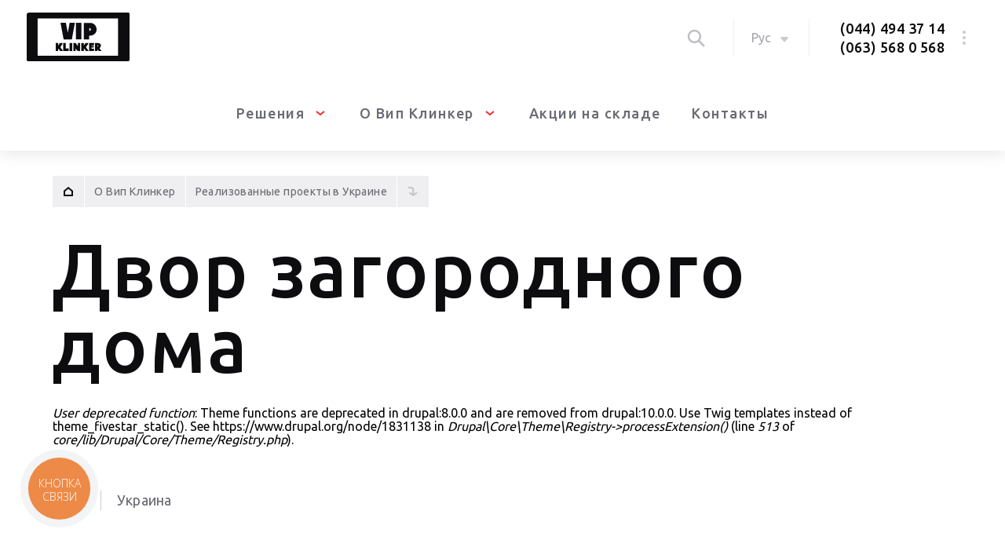

--- FILE ---
content_type: text/html; charset=UTF-8
request_url: https://www.vipklinker.com.ua/project/dvor-zagorodnogo-doma
body_size: 11325
content:
<!DOCTYPE html>
<html lang="ru" dir="ltr">

  <head>
    <title>Двор загородного дома - Реализованые проекты в Украине | VipKlinker</title>
    <meta charset="utf-8" />
<noscript><style>form.antibot * :not(.antibot-message) { display: none !important; }</style>
</noscript><meta name="MobileOptimized" content="width" />
<meta name="HandheldFriendly" content="true" />
<link rel="alternate" hreflang="x-default" href="https://www.vipklinker.com.ua/project/dvor-zagorodnogo-doma" />
<meta property="og:type" content="website" />
<meta property="og:url" content="https://www.vipklinker.com.ua/project/dvor-zagorodnogo-doma" />
<meta property="og:title" content="Двор загородного дома" />
<meta property="og:image" content="https://www.vipklinker.com.ua/themes/mytheme/logo.jpg" />
<meta name="description" content="Реализованный проект: Двор загородного дома - Украина ◆ VipKlinker ◆ Закрываем весь ваш объект по керамике под ключ ➡️ Работает с лучшими брендами по клинкеру и строительной керамике" />
<link rel="icon" href="/sites/default/files/favicon_0.png" type="image/png" />
<link rel="canonical" href="https://www.vipklinker.com.ua/project/dvor-zagorodnogo-doma" />
<link rel="alternate" hreflang="ru-UA" href="https://www.vipklinker.com.ua/project/dvor-zagorodnogo-doma" />
<link rel="alternate" hreflang="uk-UA" href="https://www.vipklinker.com.ua/uk/project/dvir-zamiskoho-budynku" />

    <meta name="viewport" content="width=device-width, initial-scale=1.0, maximum-scale=1.0, user-scalable=no" />
    <meta http-equiv="X-UA-Compatible" content="IE=edge" />
      <!-- Chrome, Firefox OS and Opera -->
      <meta name="theme-color" content="#F28201">
      <!-- Windows Phone -->
      <meta name="msapplication-navbutton-color" content="#F28201">
      <!-- iOS Safari -->
      <meta name="apple-mobile-web-app-status-bar-style" content="#F28201">
    <link rel="stylesheet" media="all" href="/modules/custom/myvip/css/myvip.css?t8k5rj" />
<link rel="stylesheet" media="all" href="/core/assets/vendor/jquery.ui/themes/base/core.css?t8k5rj" />
<link rel="stylesheet" media="all" href="/core/assets/vendor/jquery.ui/themes/base/controlgroup.css?t8k5rj" />
<link rel="stylesheet" media="all" href="/core/assets/vendor/jquery.ui/themes/base/checkboxradio.css?t8k5rj" />
<link rel="stylesheet" media="all" href="/core/assets/vendor/jquery.ui/themes/base/resizable.css?t8k5rj" />
<link rel="stylesheet" media="all" href="/core/assets/vendor/jquery.ui/themes/base/button.css?t8k5rj" />
<link rel="stylesheet" media="all" href="/core/assets/vendor/jquery.ui/themes/base/dialog.css?t8k5rj" />
<link rel="stylesheet" media="all" href="/core/modules/system/css/components/hidden.module.css?t8k5rj" />
<link rel="stylesheet" media="all" href="/core/modules/system/css/components/js.module.css?t8k5rj" />
<link rel="stylesheet" media="all" href="/core/modules/system/css/components/position-container.module.css?t8k5rj" />
<link rel="stylesheet" media="all" href="/modules/contrib/fivestar/widgets/basic/basic.css?t8k5rj" />
<link rel="stylesheet" media="all" href="/modules/contrib/fivestar/css/fivestar.css?t8k5rj" />
<link rel="stylesheet" media="all" href="/modules/contrib/chosen/css/chosen-drupal.css?t8k5rj" />
<link rel="stylesheet" media="all" href="/libraries/chosen/chosen.css?t8k5rj" />
<link rel="stylesheet" media="all" href="/core/modules/views/css/views.module.css?t8k5rj" />
<link rel="stylesheet" media="all" href="/core/assets/vendor/jquery.ui/themes/base/theme.css?t8k5rj" />
<link rel="stylesheet" media="all" href="/modules/custom/custom_bootstrap_modal/lib/css/bootstrap.min.css?t8k5rj" />
<link rel="stylesheet" media="all" href="/themes/mytheme/build/css/normalize.css?t8k5rj" />
<link rel="stylesheet" media="all" href="/themes/mytheme/build/css/vendor.css?t8k5rj" />
<link rel="stylesheet" media="all" href="/themes/mytheme/build/css/custom.css?t8k5rj" />

    
      <link rel="preload" href="https://fonts.googleapis.com/css2?family=Ubuntu:wght@300;400;500;700&display=swap" as="style">
      <link rel="stylesheet" href="https://fonts.googleapis.com/css2?family=Ubuntu:wght@300;400;500;700&display=swap">
                <!-- Google Tag Manager -->
    <script type="text/javascript">(function(w,d,s,l,i){w[l]=w[l]||[];w[l].push({'gtm.start':
            new Date().getTime(),event:'gtm.js'});var f=d.getElementsByTagName(s)[0],
            j=d.createElement(s),dl=l!='dataLayer'?'&l='+l:'';j.async=true;j.src=
            'https://www.googletagmanager.com/gtm.js?id='+i+dl;f.parentNode.insertBefore(j,f);
        })(window,document,'script','dataLayer','GTM-W79VKX');</script>
    <!-- End Google Tag Manager -->

    <!-- Global site tag (gtag.js) - Google Ads: 780185159 -->
    <script async src="https://www.googletagmanager.com/gtag/js?id=AW-780185159"></script>
    <script>
      window.dataLayer = window.dataLayer || [];
      function gtag(){dataLayer.push(arguments);}
      gtag('js', new Date());
      gtag('config', 'AW-780185159');
    </script>


  </head>


  <body class="page-manager-id--node-view node-project node-4359 not-front user-anonymous lang--ru">
    <!-- Google Tag Manager (noscript) -->
<noscript>
  <iframe src="https://www.googletagmanager.com/ns.html?id=GTM-W79VKX"
          height="0" width="0" style="display:none;visibility:hidden"></iframe>
</noscript>
<!-- End Google Tag Manager (noscript) -->

    
      <div class="dialog-off-canvas-main-canvas" data-off-canvas-main-canvas>
      <header class="header">
  <button class="header__toggler">
    <span class="icon"></span>
  </button>
  <div class="header__logo">
    

<div id="block-logo" class="block block-block-content block-block-content9d341c9e-a7ac-40c1-9122-51c1bf4057d4">
  
    
      						<a href="/">
<svg width="131" height="62" viewbox="0 0 131 62" fill="none" xmlns="http://www.w3.org/2000/svg">
<path d="M69.6821 13.0674H62.6855V34.1491H69.6821V13.0674Z" fill="#0D0D0F"></path>
<path d="M40.649 46.0397L39.9742 46.9166V49.0739H36.9376V38.7961H39.9742V42.0057L42.2649 38.7961H45.5324V40.1641L42.8509 44.0402L46.3315 49.0739H42.6556L40.649 46.0397Z" fill="#0D0D0F"></path>
<path d="M82.4305 44.5664H85.4315V42.4617H82.4305V41.6725H85.7156V38.7961H79.3761V49.0739H85.8222V45.8994H82.4305V44.5664Z" fill="#0D0D0F"></path>
<path fill-rule="evenodd" clip-rule="evenodd" d="M90.1219 49.0733V46.9335L90.5303 47.4597L91.7911 49.0733L95.3605 49.0557L92.5192 45.2147C94.6146 44.7412 96.4082 39.0059 90.5125 38.813H86.9965V49.0733H90.1219ZM89.891 41.5491C90.1396 41.5491 90.3527 41.5842 90.5303 41.6543C91.3827 41.97 91.3649 42.882 90.5303 43.1977C90.3527 43.2679 90.1396 43.303 89.891 43.303V41.5491Z" fill="#0D0D0F"></path>
<path d="M69.6108 38.7961V49.0739H72.6474V46.9166L73.3222 46.0397L75.3466 49.0739H79.0225L75.5242 44.0402L78.2056 40.1641L78.2234 38.7961H74.9382L72.6474 42.0057V38.7961H69.6108Z" fill="#0D0D0F"></path>
<path d="M62.3641 49.0739H59.5939V38.7961H62.3464L65.3297 42.795V38.7961H68.0999V49.0739H64.9745L62.3641 45.9871V49.0739Z" fill="#0D0D0F"></path>
<path d="M57.9616 38.7961H54.5876V49.0739H57.9616V38.7961Z" fill="#0D0D0F"></path>
<path d="M46.4172 38.7961H49.8444V45.8117H53.4493V49.0739H46.4172V38.7961Z" fill="#0D0D0F"></path>
<path d="M61.3731 13.0674L57.5196 34.1491H47.0425L43.0825 13.0674H49.9192L52.3343 25.8006L54.6961 13.0674H61.3731Z" fill="#0D0D0F"></path>
<path fill-rule="evenodd" clip-rule="evenodd" d="M79.4498 29.5354C79.876 29.5354 80.3021 29.5179 80.6928 29.4828C93.0345 28.448 90.4951 13.1541 80.8349 13.1541H72.8261V34.1657H79.4498V29.5354ZM79.6274 19.661C80.0535 19.661 80.3909 19.7487 80.6928 19.8715C82.2022 20.5204 82.0247 22.5023 80.6928 23.1864C80.3909 23.3442 80.0358 23.4319 79.6274 23.4144V19.661Z" fill="#0D0D0F"></path>
<path fill-rule="evenodd" clip-rule="evenodd" d="M3.03659 0H129.508C130.343 0 131.017 0.78925 131 1.61358V60.2461C131 61.0529 130.36 62 129.544 62H1.43839C0.621525 62 0 60.9126 0 60.1058V2.28006C0 1.47327 1.75803 0 3.03659 0ZM13.9222 54.9494H116.349V7.59434H13.9222V54.9494Z" fill="#0D0D0F"></path>
</svg>
</a>

			
  </div>




  </div>

  <div class="header__menu">
    <div class="header__menu-controls">
      <div class="header__menu-controls--left">
        <button class="btn btn__back">
          <span class="icon"></span>
          Назад
        </button>
        <div class="header__lang--mobile">
          

<div class="language-switcher-language-url block block-language block-language-blocklanguage-interface" id="block-lang" role="navigation">
  
    
      <ul class="links"><li class="is-active"><a href="/project/dvor-zagorodnogo-doma" class="language-link">Рус</a></li><li><a href="/uk/project/dvir-zamiskoho-budynku" class="language-link">Укр</a></li></ul>
  </div>




          <div class="header__search">
            <div class="search__icon"></div>
          </div>
        </div>
      </div>
      <button class="btn btn__close">
        Close menu
        <span class="icon"></span>
      </button>
    </div>

    

<div id="block-top-menu" class="block block-myvip block-myvip-menu">
  
    
      <div class="menu__item menu__item--parent">
  <div class="menu__item-text solutions">Решения <span class="menu__item-count">33</span></div>
  <div class="submenu submenu--categories">
    <div class="submenu__items">
      <ul class="submenu__list"><li class="submenu__item">
    <a class="submenu__item-title" href="/fasadnaya-oblitsovochnaya-plitka">Облицовка фасада</a><div class="submenu__grup">
      <ul class="submenu__grup-list"><li class="submenu__grup-item"><span class="submenu__grup-name">Длинный формат: </span>              <a class="submenu__grup-link" href="/category/dlinnoformatnaya-plitka">плитка</a>
                                    <a class="submenu__grup-link" href="/category/dlinnoformatnyy-kirpich">кирпич</a>
                              </li>
        <li class="submenu__grup-item"><span class="submenu__grup-name">Классический клинкер: </span>              <a class="submenu__grup-link" href="/vip/klinkernaya_plitka">плитка</a>
                                    <a class="submenu__grup-link" href="/category/klinkernyy-kirpich">кирпич</a>
                              </li>
        <li class="submenu__grup-item"><span class="submenu__grup-name">Ручная формовка: </span>              <a class="submenu__grup-link" href="/category/plitka-ruchnoy-formovki">плитка</a>
                                    <a class="submenu__grup-link" href="/category/kirpich-ruchnoy-formovki">кирпич</a>
                              </li>
        <li class="submenu__grup-item">              <a class="submenu__grup-link" href="/category/keramika-dlya-ventfasadov">Керамика для вентфасадов</a>
                              </li>
        <li class="submenu__grup-item">              <a class="submenu__grup-link" href="/category/kirpich-iz-kolcevoy-pechi">Кирпич из кольцевой печи</a>
                              </li>
        <li class="submenu__grup-item">              <a class="submenu__grup-link" href="/category/mokryy-kirpich">«Мокрый» кирпич</a>
                              </li>
        <li class="submenu__grup-item">              <a class="submenu__grup-link" href="/category/glazurovannaya-oblicovka">Глазурованная облицовка</a>
                              </li>
        <li class="submenu__grup-item">              <a class="submenu__grup-link" href="/category/proizvolnyy-dizayn">Произвольный дизайн</a>
                              </li>
              </ul>
    </div>    <div class="submenu__item--right">
      <div class="submenu__item-number">11</div>
      <button class="submenu__item-bnt"></button>
    </div>
  </li>
  <li class="submenu__item">
    <a class="submenu__item-title" href="/category-group/terrasy-i-dorozhki">Террасы и дорожки</a><div class="submenu__grup">
      <ul class="submenu__grup-list"><li class="submenu__grup-item">              <a class="submenu__grup-link" href="/category/krupnoformatnye-terrasnye-plity">Крупноформатные террасные плиты</a>
                              </li>
        <li class="submenu__grup-item">              <a class="submenu__grup-link" href="/vip/klinkernaya_bruschatka">Клинкерная брусчатка</a>
                              </li>
        <li class="submenu__grup-item">              <a class="submenu__grup-link" href="/category/bruschatka-pod-starinu">Брусчатка «под старину»</a>
                              </li>
        <li class="submenu__grup-item">              <a class="submenu__grup-link" href="/category/kamennaya-bruschatka">Каменная брусчатка</a>
                              </li>
        <li class="submenu__grup-item">              <a class="submenu__grup-link" href="/category/elementy-moscheniya">Элементы мощения</a>
                              </li>
              </ul>
    </div>    <div class="submenu__item--right">
      <div class="submenu__item-number">5</div>
      <button class="submenu__item-bnt"></button>
    </div>
  </li>
  <li class="submenu__item">
    <a class="submenu__item-title" href="/category-group/interer-poly-i-stupeni">Интерьер, полы и ступени</a><div class="submenu__grup">
      <ul class="submenu__grup-list"><li class="submenu__grup-item">              <a class="submenu__grup-link" href="/vip/klinkernye_stupeni">Клинкерные ступени и крыльцо</a>
                              </li>
        <li class="submenu__grup-item">              <a class="submenu__grup-link" href="/category/napolnaya-plitka">Напольная плитка</a>
                              </li>
        <li class="submenu__grup-item">              <a class="submenu__grup-link" href="/category/dlinnoformatnaya-plitka">Плитка длинного формата под кирпич</a>
                              </li>
        <li class="submenu__grup-item">              <a class="submenu__grup-link" href="/category/plitka-pod-klinkernyy-kirpich">Плитка под клинкерный кирпич</a>
                              </li>
        <li class="submenu__grup-item">              <a class="submenu__grup-link" href="/category/plitka-pod-sostarennyy-kirpich">Плитка под состаренный кирпич</a>
                              </li>
        <li class="submenu__grup-item">              <a class="submenu__grup-link" href="/vip/mozaika">Мозаика</a>
                              </li>
              </ul>
    </div>    <div class="submenu__item--right">
      <div class="submenu__item-number">6</div>
      <button class="submenu__item-bnt"></button>
    </div>
  </li>
  <li class="submenu__item">
    <a class="submenu__item-title" href="/category-group/kommercheskie-i-promyshlennye-proekty">Коммерческие и промышленные проекты</a><div class="submenu__grup">
      <ul class="submenu__grup-list"><li class="submenu__grup-item">              <a class="submenu__grup-link" href="/vip/plitka_dlya_basseynov">Плитка для бассейнов</a>
                              </li>
        <li class="submenu__grup-item">              <a class="submenu__grup-link" href="/category/keramika-dlya-ventfasadov">Керамика для вентфасадов</a>
                              </li>
        <li class="submenu__grup-item">              <a class="submenu__grup-link" href="/category/promyshlennaya-i-tokoprovodyaschaya-plitka">Промышленная и токопроводящая плитка</a>
                              </li>
        <li class="submenu__grup-item">              <a class="submenu__grup-link" href="/category/kislotoupornaya-plitka">Кислотоупорная плитка</a>
                              </li>
        <li class="submenu__grup-item">              <a class="submenu__grup-link" href="/category/basseynovaya-programma">Бассейновая программа</a>
                              </li>
              </ul>
    </div>    <div class="submenu__item--right">
      <div class="submenu__item-number">5</div>
      <button class="submenu__item-bnt"></button>
    </div>
  </li>
  <li class="submenu__item">
    <a class="submenu__item-title" href="/category-group/esche">Еще</a><div class="submenu__grup">
      <ul class="submenu__grup-list"><li class="submenu__grup-item">              <a class="submenu__grup-link" href="/vip/podokonniki_klinker">Подоконники клинкер</a>
                              </li>
        <li class="submenu__grup-item">              <a class="submenu__grup-link" href="/category/elementy-zabora">Элементы забора</a>
                              </li>
        <li class="submenu__grup-item">              <a class="submenu__grup-link" href="/vip/keramicheskaya_cherepica">Керамическая черепица</a>
                              </li>
        <li class="submenu__grup-item">              <a class="submenu__grup-link" href="/category/kafelnye-pechi">Кафельные печи</a>
                              </li>
        <li class="submenu__grup-item">              <a class="submenu__grup-link" href="/category-brand/materialy-dlya-ukladki">Материалы для укладки</a>
                              </li>
              </ul>
    </div>    <div class="submenu__item--right">
      <div class="submenu__item-number">5</div>
      <button class="submenu__item-bnt"></button>
    </div>
  </li>
  </ul>
    </div>
  </div>
</div>


<div class="menu__item menu__item--parent">
  <div class="menu__item-text">О Вип Клинкер</div>
  <div class="submenu submenu--about">
    <div class="submenu__items">
      <div class="about container-wrapper">
  
  
  						<div class="submenu-about">
    <div class="submenu-about__item submenu-about--left">
        <div class="submenu-about__title">о Вип Клинкер</div>
        <div class="submenu-about__big-items">
            <a class="submenu-about__big-item" href="/about">О компании</a>
            <a class="submenu-about__big-item" href="/brands">Наши бренды</a>
        </div>
        <div class="submenu-about__little-items">
            <a class="submenu-about__little-item" href="/oplata-i-dostavka">Доставка и оплата</a><br />
            <a class="submenu-about__little-item" href="/blog">Блог</a><br />
            <a class="submenu-about__little-item" href="/video">Видео</a>
        </div>
    </div>    
    <div class="submenu-about__item submenu-about--proposal">
        <div class="submenu-about__item-title">Предложения</div>
        <div class="submenu-about__item-proposal">
            <div class="item-proposal__title">Архитекторам</div>
            <a class="item-proposal__btn" href="/specusloviya-dlya-architectorov">лучшие условия</a>
            <div class="item-proposal--bottom">
                <div class="item-proposal__icon architects"></div>
                <div class="item-proposal__text">Привилегии для архитектора и проектировщика</div>
            </div>
            <img loading="lazy" alt="" class="item-proposal__img" src="/themes/mytheme/build/img/architects.png" />
        </div>
        <div class="submenu-about__item-proposal">
            <div class="item-proposal__title">Подрядчикам</div>
            <a class="item-proposal__btn red" href="/specusloviya-dlya-podrydchikov">всё для вас</a>
            <div class="item-proposal--bottom">
                <div class="item-proposal__icon contractors"></div>
                <div class="item-proposal__text">Спецусловия для профессионального заказчика</div>
            </div>
            <img loading="lazy" alt="" class="item-proposal__img contractors" src="/themes/mytheme/build/img/contractors.png" />
        </div>
    </div>    
    <div class="submenu-about__item submenu-about--helpful">
        <div class="submenu-about__item-title">полезное</div>
        <div class="submenu-about__item-proposal">
            <div class="item-proposal__title helpful">Реализованные проекты в Украине</div>
            <a class="item-proposal__btn" href="/project">наши кейсы</a>
            <img loading="lazy" alt="" class="item-proposal__img helpful" src="/themes/mytheme/build/img/helpfulImg.png" />
        </div>
    </div>    
    <div class="submenu-about__item submenu-about--services">
        <a class="submenu-about__item-title" href="/services">Услуги</a>
        <div class="submenu__grup">
<ul class="submenu__grup-list">
            <li class="submenu__grup-item"><a class="submenu__grup-link" href="/stranitsa/nasha-komanda-predlagaet-uslugi-po-ukladke-keramicheskoi-cherepitsy">Укладка черепицы</a></li>
            <li class="submenu__grup-item"><a class="submenu__grup-link" href="/stranitsa/ukladka-bruschatki">Укладка брусчатки</a></li>
            <li class="submenu__grup-item"><a class="submenu__grup-link" href="/stranitsa/ukladka-plitki">Укладка плитки</a></li>
            <li class="submenu__grup-item"><a class="submenu__grup-link" href="/stranitsa/ukladka-klinkernogo-oblitsovochnogo-kirpicha">Укладка кирпича</a></li>
        </ul>
</div>   
    </div>    
</div>

			
</div>

    </div>
  </div>
</div>


<div class="menu__item">
  <div class="menu__item-text"><a href="/action" class="action">Акции на складе</a></div>
</div>


<div class="menu__item">
  <div class="menu__item-text"><a href="/ofis-i-shou-rum-vipklinker" class="contacts">Контакты</a></div>
</div>

  </div>




  </div>

  <div class="header__control-btn--mobile">
    <div class="modal-toggler"></div>
    <div class="modal">
      <div class="modal__background"></div>
      <div class="modal__wrapper">
        <div class="modal__close"></div>
        <div class="modal__phones">
          

<div id="block-phone" class="block block-block-content block-block-content1be85630-f770-4188-9ba9-678bca19475b">
  
    
      						<a href="tel:0444943714" class="link link--hide binct-phone-number-1">(044) 494 37 14</a><br />
<a href="tel:0635680568" class="link link--hide binct-phone-number-1">(063) 568 0 568</a>




 
 
			
  </div>




        </div>
        <div class="modal__btn">
          

<div id="block-call" class="block block-block-content block-block-content843cae14-b9fc-4390-b254-30b96c77e260">
  
    
      						<div href="/contact/feedback?title=Обратный звонок" class="use-ajax header__call-btn" data-dialog-type="custom_bootstrap_modal" rel="nofollow">
   Заказать звонок
</div>
			
  </div>




        </div>
      </div>
    </div>
  </div>

  <div class="header__control-btn">
    <div class="header__search">
      <div class="search__icon"></div>
    </div>

    <div class="header__lang">
      

<div class="language-switcher-language-url block block-language block-language-blocklanguage-interface" id="block-lang" role="navigation">
  
    
      <ul class="links"><li class="is-active"><a href="/project/dvor-zagorodnogo-doma" class="language-link">Рус</a></li><li><a href="/uk/project/dvir-zamiskoho-budynku" class="language-link">Укр</a></li></ul>
  </div>




    </div>

    <div class="header__phones">
      

<div id="block-phone" class="block block-block-content block-block-content1be85630-f770-4188-9ba9-678bca19475b">
  
    
      						<a href="tel:0444943714" class="link link--hide binct-phone-number-1">(044) 494 37 14</a><br />
<a href="tel:0635680568" class="link link--hide binct-phone-number-1">(063) 568 0 568</a>




 
 
			
  </div>





      <div class="header__call">
        

<div id="block-call" class="block block-block-content block-block-content843cae14-b9fc-4390-b254-30b96c77e260">
  
    
      						<div href="/contact/feedback?title=Обратный звонок" class="use-ajax header__call-btn" data-dialog-type="custom_bootstrap_modal" rel="nofollow">
   Заказать звонок
</div>
			
  </div>




      </div>
    </div>
  </div>
  <div class="search__wrapper">
    

<div id="block-mysearchfunctions" class="block block-mysearch">
  
    
      <div class="custom-search-block">
  <div class="search-block">
    <input
      placeholder="Поиск"
      type="text"
      class="search mysearch"
    />
    <div class="close-search-icon"></div>
  </div>
  <div class="search-history"></div>
  <div class="search-results"></div>
</div>

  </div>




  </div>
  <div class="header__menu-overlay"></div>
</header>



    <section  id="block-breadcrumbs" class="breadcrumbs base_section">
  
  
    <nav class="breadcrumb__nav" role="navigation" aria-labelledby="system-breadcrumb">
    <ol class="breadcrumb__list" itemscope itemtype="http://schema.org/BreadcrumbList">
                        <li class="breadcrumb__item" itemprop="itemListElement" itemscope itemtype="http://schema.org/ListItem">
                          <a class="breadcrumb__link" href="/" itemprop="item">
                <span class="breadcrumb__name" itemprop="name">Главная</span>
                <meta itemprop="position" content="1">
              </a>
                      </li>
                                <li class="breadcrumb__item" itemprop="itemListElement" itemscope itemtype="http://schema.org/ListItem">
                          <a class="breadcrumb__link" href="/about" itemprop="item">
                <span class="breadcrumb__name" itemprop="name">О Вип Клинкер</span>
                <meta itemprop="position" content="2">
              </a>
                      </li>
                                <li class="breadcrumb__item" itemprop="itemListElement" itemscope itemtype="http://schema.org/ListItem">
                          <a class="breadcrumb__link" href="/project" itemprop="item">
                <span class="breadcrumb__name" itemprop="name">Реализованные проекты в Украине</span>
                <meta itemprop="position" content="3">
              </a>
                      </li>
                    <li class="breadcrumb__item breadcrumb__last">
      </li>
    </ol>
  </nav>

</section>


<section class="page-title base_section">
  <div class="page-title__wrapper">
    
  <h1>Двор загородного дома</h1>


    
  </div>
</section>

<section class="system-messages">
  <div class="container">
    <div data-drupal-messages-fallback class="hidden"></div>    <div role="contentinfo" aria-label="Сообщение об ошибке" class="messages messages--error">
          <div role="alert">
                  <em class="placeholder">User deprecated function</em>: Theme functions are deprecated in drupal:8.0.0 and are removed from drupal:10.0.0. Use Twig templates instead of theme_fivestar_static(). See https://www.drupal.org/node/1831138 in <em class="placeholder">Drupal\Core\Theme\Registry-&gt;processExtension()</em> (line <em class="placeholder">513</em> of <em class="placeholder">core/lib/Drupal/Core/Theme/Registry.php</em>).
                </div>
      </div>
    
  </div>
</section>




  

  
  
  
<section class="base_section project__section">
    <div class="project__section--top">
        <div class="project__year">2022</div>
        <div class="project__address">Украина</div>
    </div>
            <div class="project__images">
                            <img data-lazy src="/sites/default/files/styles/project_gallery/public/project/%D0%B7%D0%BE%D0%B1%D1%80%D0%B0%D0%B6%D0%B5%D0%BD%D0%BD%D1%8F_viber_2023-09-14_12-10-41-563.jpg.webp?itok=NkXpnklj" width="1000" height="768" alt="" title="" loading="lazy" itemprop="image" />


                            <img data-lazy src="/sites/default/files/styles/project_gallery2/public/project/%D0%B7%D0%BE%D0%B1%D1%80%D0%B0%D0%B6%D0%B5%D0%BD%D0%BD%D1%8F_viber_2023-09-14_12-09-15-385.jpg.webp?itok=1AVRsAZ4" width="700" height="768" alt="" title="" loading="lazy" itemprop="image" />


                            <img data-lazy src="/sites/default/files/styles/project_gallery2/public/project/%D0%B7%D0%BE%D0%B1%D1%80%D0%B0%D0%B6%D0%B5%D0%BD%D0%BD%D1%8F_viber_2023-09-14_12-09-15-731.jpg.webp?itok=iX90nJT-" width="700" height="768" alt="" title="" loading="lazy" itemprop="image" />


                            <img data-lazy src="/sites/default/files/styles/project_gallery/public/project/%D0%B7%D0%BE%D0%B1%D1%80%D0%B0%D0%B6%D0%B5%D0%BD%D0%BD%D1%8F_viber_2023-09-14_12-09-16-240.jpg.webp?itok=NYuuPerZ" width="1000" height="768" alt="" title="" loading="lazy" itemprop="image" />


                            <img data-lazy src="/sites/default/files/styles/project_gallery/public/project/%D0%B7%D0%BE%D0%B1%D1%80%D0%B0%D0%B6%D0%B5%D0%BD%D0%BD%D1%8F_viber_2023-09-14_12-09-18-965.jpg.webp?itok=TYUNk7-O" width="1000" height="768" alt="" title="" loading="lazy" itemprop="image" />


                            <img data-lazy src="/sites/default/files/styles/project_gallery2/public/project/%D0%B7%D0%BE%D0%B1%D1%80%D0%B0%D0%B6%D0%B5%D0%BD%D0%BD%D1%8F_viber_2023-09-14_12-10-40-647.jpg.webp?itok=oqODmAdV" width="700" height="768" alt="" title="" loading="lazy" itemprop="image" />


                            <img data-lazy src="/sites/default/files/styles/project_gallery2/public/project/%D0%B7%D0%BE%D0%B1%D1%80%D0%B0%D0%B6%D0%B5%D0%BD%D0%BD%D1%8F_viber_2023-09-14_12-10-40-811.jpg.webp?itok=rWcfjqVt" width="700" height="768" alt="" title="" loading="lazy" itemprop="image" />


                            <img data-lazy src="/sites/default/files/styles/project_gallery/public/project/%D0%B7%D0%BE%D0%B1%D1%80%D0%B0%D0%B6%D0%B5%D0%BD%D0%BD%D1%8F_viber_2023-09-14_12-10-41-839.jpg.webp?itok=sWk-bZQt" width="1000" height="768" alt="" title="" loading="lazy" itemprop="image" />


                            <img data-lazy src="/sites/default/files/styles/project_gallery/public/project/%D0%B7%D0%BE%D0%B1%D1%80%D0%B0%D0%B6%D0%B5%D0%BD%D0%BD%D1%8F_viber_2023-09-14_12-10-42-937.jpg.webp?itok=6YdwSEk9" width="1000" height="768" alt="" title="" loading="lazy" itemprop="image" />


                            <img data-lazy src="/sites/default/files/styles/project_gallery2/public/project/%D0%B7%D0%BE%D0%B1%D1%80%D0%B0%D0%B6%D0%B5%D0%BD%D0%BD%D1%8F_viber_2023-09-14_12-10-43-395.jpg.webp?itok=M1TksLYM" width="700" height="768" alt="" title="" loading="lazy" itemprop="image" />


                            <img data-lazy src="/sites/default/files/styles/project_gallery2/public/project/%D0%B8%D0%B7%D0%BE%D0%B1%D1%80%D0%B0%D0%B6%D0%B5%D0%BD%D0%B8%D0%B5_viber_2021-10-30_13-47-18-478.jpg.webp?itok=ZVTIP79K" width="700" height="768" alt="" title="" loading="lazy" itemprop="image" />


                            <img data-lazy src="/sites/default/files/styles/project_gallery/public/project/%D0%B8%D0%B7%D0%BE%D0%B1%D1%80%D0%B0%D0%B6%D0%B5%D0%BD%D0%B8%D0%B5_viber_2021-10-30_13-48-52-999.jpg.webp?itok=4UPOuacw" width="1000" height="768" alt="" title="" loading="lazy" itemprop="image" />


                            <img data-lazy src="/sites/default/files/styles/project_gallery/public/project/%D0%B8%D0%B7%D0%BE%D0%B1%D1%80%D0%B0%D0%B6%D0%B5%D0%BD%D0%B8%D0%B5_viber_2021-10-30_13-48-53-821.jpg.webp?itok=iDu0ZChV" width="1000" height="768" alt="" title="" loading="lazy" itemprop="image" />


                            <img data-lazy src="/sites/default/files/styles/project_gallery2/public/project/%D0%B8%D0%B7%D0%BE%D0%B1%D1%80%D0%B0%D0%B6%D0%B5%D0%BD%D0%B8%D0%B5_viber_2022-06-20_13-46-53-900.jpg.webp?itok=xpWOsvea" width="700" height="768" alt="" title="" loading="lazy" itemprop="image" />


                            <img data-lazy src="/sites/default/files/styles/project_gallery2/public/project/%D0%B8%D0%B7%D0%BE%D0%B1%D1%80%D0%B0%D0%B6%D0%B5%D0%BD%D0%B8%D0%B5_viber_2022-06-20_13-46-57-500.jpg.webp?itok=iA54Hbql" width="700" height="768" alt="" title="" loading="lazy" itemprop="image" />


                    </div>
    
</section>












  <section class="views-element-container material-teaser base_section">
    
    
    <div class="material-teaser--top">
      <div class="material-teaser__title">Используемые в проекте материалы</div>
    </div>
          
    <div class="view-product view-display-id-block_1 js-view-dom-id-f9d64a28a25503ecbcf19124831c2a9a440e44c1679c99eb64cbe1d7d35b9c2f">

    
    
    

    
    
    

          <div class="view-content">
            <div class="views-row"><div class="material-teaser__item">
  <div class="material-teaser__item-cat"><a href="/category-group/terrasy-i-dorozhki">Террасы и дорожки</a></div>
  <div class="material-teaser__item-wrapper">
    <div class="material-teaser__item-images">  <a href="/terrasnaya-plita/geoceramica%C2%AE-ardesie-island"><img src="/sites/default/files/styles/product_for_project/public/product/ardesie-island.jpg.webp?itok=E0PdAJqH" width="400" height="192" alt="GeoCeramica® 60x60x4 Ardesie Island" title="GeoCeramica® 60x60x4 Ardesie Island" loading="lazy" itemprop="image" />

</a>
</div>
    <div class="material-teaser__item-title"><a href="/category/krupnoformatnye-terrasnye-plity">Крупноформатные террасные плиты</a></div>
    <div class="material-teaser__item-name"><a href="/terrasnaya-plita/geoceramica%C2%AE-ardesie-island">GeoCeramica® Ardesie Island</a></div>
  </div>
</div>
</div>

      </div>
        

    
    

    
    

  </div>



      </section>






<section class="views-element-container base_section project-list__section">
  
  
  <div class="project-list--top">
    <div class="project-list__title">Другие проекты</div>
    <a class="project-list__link-btn" href="/project">В раздел</a>
  </div>
      
    <div class="view-project view-display-id-block_2 js-view-dom-id-6a822dd8504a6d9d55b12d717145849a43877bae774b4d5fa78971a46e3efe65">

    
    
    

    
    
    

          <div class="view-content">
            <div class="views-row"><div class="project-teaser__item">
  <a class="project-teaser__image" href="/project/plitka-geostylistix-shaded-grey-v-chastnom-dome"><img src="/sites/default/files/styles/project_teaser/public/project/BEZ08791-HDR-2.jpg.webp?itok=WOA6AVOS" width="500" height="384" alt="Плитка Geostylistix Shaded Grey в частном доме" loading="lazy" itemprop="image" /></a>
  <a class="project-teaser__title" href="/project/plitka-geostylistix-shaded-grey-v-chastnom-dome">Плитка Geostylistix Shaded Grey в частном доме</a>
    <div class="project-teaser__item--bottom">
        <div class="project-teaser__year">2024</div>
         <div class="project-teaser__address">
      Киев
    </div>
      </div>
  </div>

</div>
    <div class="views-row"><div class="project-teaser__item">
  <a class="project-teaser__image" href="/project/chastnoe-stroenie"><img src="/sites/default/files/styles/project_teaser/public/project/photo_2024-03-20_18-13-24.jpg.webp?itok=kHKbp3xY" width="500" height="384" alt="Частное строение" loading="lazy" itemprop="image" /></a>
  <a class="project-teaser__title" href="/project/chastnoe-stroenie">Частное строение</a>
    <div class="project-teaser__item--bottom">
        <div class="project-teaser__year">Киевская область</div>
         <div class="project-teaser__address">
      2024
    </div>
      </div>
  </div>

</div>
    <div class="views-row"><div class="project-teaser__item">
  <a class="project-teaser__image" href="/project/vkhodnaya-gruppa-chastnogo-doma"><img src="/sites/default/files/styles/project_teaser/public/project/%D0%B7%D0%BE%D0%B1%D1%80%D0%B0%D0%B6%D0%B5%D0%BD%D0%BD%D1%8F_viber_2023-07-06_14-37-23-578.jpg.webp?itok=TzPGeNOe" width="500" height="384" alt="Входная группа частного дома" loading="lazy" itemprop="image" /></a>
  <a class="project-teaser__title" href="/project/vkhodnaya-gruppa-chastnogo-doma">Входная группа частного дома</a>
    <div class="project-teaser__item--bottom">
        <div class="project-teaser__year">2022</div>
         <div class="project-teaser__address">
      Украина
    </div>
      </div>
  </div>

</div>

      </div>
        

    
    

    
    

  </div>



  </section>
















  <footer class="footer">
  

<div id="block-footer" class="block block-block-content block-block-content29c2a6f3-15db-4111-a730-b1580ee7448a">
  
    
      						<div class="footer-wrapper">
  <div class="footer__info footer-item">
    <div class="footer__info--top">
      <a href="/" class="footer__info-img" aria-label="info-img">
      </a>
      <div class="footer__info-text--after-img">
        Архитектурная керамика с 2001 года
      </div>
    </div>
    <div class="footer__info--bottom">
      <div class="footer__info-text--before-list">
        Все права защищены. 2021.<br />
        Любое использование графических элементов или текстов возможно только с согласия владельцев. 
      </div>
      <ul class="footer__info-list">
        <li><a href="/fasadnaya-oblitsovochnaya-plitka">Фасадная плитка</a></li>
        <li><a href="/category/dlinnoformatnyy-kirpich">Облицовочный кирпич</a></li>
        <li><a href="/vip/klinkernyy_kirpich">Декоративный кирпич</a></li>
      </ul>
    </div>

  </div>
  <div class="footer__for-you footer-item">
    <div class="footer-item__title">всё для вас</div>
    <div class="footer-proposal__item showroom">
      <div class="showroom__content">
        <div class="footer-proposal__title">Киевский шоу-рум</div>
        <a class="footer-proposal__btn" href="/novost/smenyaem-obstanovku-kompaniya-vipklinker-pereezzhaet-v-novyi-ofis">вживую</a>
        <div class="footer-proposal__after-title">400 м<sup>2</sup> вдохновения</div>
      </div>
      <div class="footer-proposal__icon showroom"></div>
      <img class="footer-proposal__img showroom-firs" alt="" src="/themes/mytheme/build/img/showroom_firs.png" />
      <img class="footer-proposal__img showroom-second" alt="" src="/themes/mytheme/build/img/showroom_second.png" />
    </div>
    <div class="footer-proposal__item architects">
      <a href="/specusloviya-dlya-architectorov" class="footer-proposal__title">Архитекторам</a>
      <div class="footer-proposal__icon architects"></div>
      <img class="footer-proposal__img architects" alt="" src="/themes/mytheme/build/img/architects.png" />
    </div>
    <div class="footer-proposal__item contractors">
      <a href="/specusloviya-dlya-podrydchikov" class="footer-proposal__title">Подрядчикам</a>
      <div class="footer-proposal__icon contractors"></div>
      <img class="footer-proposal__img contractors" alt="" src="/themes/mytheme/build/img/contractors.png" />
    </div>
  </div>
  <div class="footer__where-are-we footer-item">
    <div class="footer-item__title">Где мы есть</div>
    <div class="where-are-we__item">
      <div class="where-are-we--top">
      <div class="where-are-we__title">Киевская область, Вита-Почтовая, ул. Звенигородская, 201А</div>
      <ul class="where-are-we__list">
        <li class="where-are-we__list-item">
          <a href="/kontakty" class="where-are-we__list-link">Как проехать</a>
          
        </li>
        <li class="where-are-we__list-item">
          <a href="mailto:office@vipklinker.com.ua" class="where-are-we__list-link">Написать письмо</a>
        </li>
      </ul>
    </div>
      <div class="where-are-we--bottom">
      <a class="where-are-we__phone binct-phone-number-1" href="tel:0444943714">(044) 494 37 14</a><br />
<a class="where-are-we__phone binct-phone-number-1" href="tel:0445680568">(044) 568 05 68</a>
      <button href="/contact/feedback?title=Обратный звонок" class="use-ajax where-are-we__btn" data-dialog-type="custom_bootstrap_modal" rel="nofollow">Перезвоните мне</button>
      <div class="where-are-we__work-time">
        <div class="where-are-we__day">Пн.-Пт.</div>
        <div class="where-are-we__time">10:00-16:00</div>
        <div class="where-are-we__day">Сб.</div>
        <div class="where-are-we__time">по запросу</div>
        <div class="where-are-we__day">Вс.</div>
        <div class="where-are-we__time">Выходной</div>
      </div>
    </div>
    </div>
  </div>
  <div class="footer__network footer-item">
    <div class="footer__network--top">
      <div class="footer__network-text">
        Говорим о новинках, трендах, дизайне и архитектуре
      </div>
      <ul class="footer__network-list">
        <a target="blank" aria-label="linkedin" href="https://www.linkedin.com/in/%D0%BC%D0%B8%D1%85%D0%B0%D0%B8%D0%BB-%D1%83%D1%81%D1%82%D0%B5%D0%BD%D0%BA%D0%BE-b7226386/" class="footer__network-list-item linkedin"></a>
        <a target="blank" aria-label="youtube" href="https://www.youtube.com/channel/UCtzN0fPjJww3zibnT_ErEXg/videos" class="footer__network-list-item youtube"></a>
        <a target="blank" aria-label="facebook" href="https://www.facebook.com/vipklinker.com.ua" class="footer__network-list-item facebook"></a>
        <a target="blank" aria-label="instagram" href="https://www.instagram.com/vipklinker/" class="footer__network-list-item instagram"></a>
        <a target="blank" aria-label="pinterest" href="https://www.pinterest.com/vipklinker/_saved/" class="footer__network-list-item pinterest"></a>
      </ul>
      <div class="footer__rating">
        <div class="footer__rating-title">Оцените сайт</div>

<div id="myrating-url-form-wrapper"><div class="myrating-url-add-or-edit-form-wrapper"><form class="myrating-url-add-or-edit-form myrating-url-form" data-drupal-selector="myrating-url-add-or-edit-form" autocomplete="off" action="/project/dvor-zagorodnogo-doma" method="post" id="myrating-url-add-or-edit-form" accept-charset="UTF-8">
        <div class="clearfix fivestar-none-text fivestar-average-stars fivestar-form-item fivestar-basic"><div class="js-form-item form-item js-form-type-fivestar form-item-rating-0-rating js-form-item-rating-0-rating form-no-label">
        <div class="form-item-form-select js-form-item form-item js-form-type-select form-item-rating-0-rating js-form-item-rating-0-rating form-no-label">
        <select data-drupal-selector="edit-rating-0-rating" id="edit-rating-0-rating--2" name="rating[0][rating]" class="form-select"><option value="-">Выберите оценку</option><option value="20">Give it 1/5</option><option value="40">Give it 2/5</option><option value="60">Give it 3/5</option><option value="80">Give it 4/5</option><option value="100" selected="selected">Give it 5/5</option></select>
        </div>

        </div>
</div>
  
<input data-drupal-selector="edit-form-wrapper-id" type="hidden" name="form_wrapper_id" value="myrating-url-form-wrapper" />
<input autocomplete="off" data-drupal-selector="form-8ohfbv1hchkoqjyqwylvgnxtjdasfkl-vi2smgcouzi" type="hidden" name="form_build_id" value="form-8OHfBV1hchKOQJYQwYLvGNXTjdaSFkl_vi2SMGCouZI" />
<input data-drupal-selector="edit-myrating-url-add-or-edit-form" type="hidden" name="form_id" value="myrating_url_add_or_edit_form" />
<input style="display:none" data-drupal-selector="edit-submit" type="submit" id="edit-submit" name="op" value="Сохранить" class="button button--primary js-form-submit form-submit" />


</form>
</div></div>

        
      </div>
    </div>
    <div class="footer__network--bottom footer__im">
      <div class="footer__im-title">
        Клинкреный digital
      </div>
      <a class="footer__im-link" aria-label="industrialmedia" href="https://industrialmedia.com.ua/"></a>
    </div>
  </div>
</div>
<div id="back-to-top" class="back-to-top"></div>
			
  </div>




</footer>





  </div>

    

    <script type="application/json" data-drupal-selector="drupal-settings-json">{"path":{"baseUrl":"\/","scriptPath":null,"pathPrefix":"","currentPath":"node\/4359","currentPathIsAdmin":false,"isFront":false,"currentLanguage":"ru"},"pluralDelimiter":"\u0003","suppressDeprecationErrors":true,"ajaxPageState":{"libraries":"chosen\/drupal.chosen,chosen_lib\/chosen.css,custom_bootstrap_modal\/custom_bootstrap_modal.dialog.ajax,custom_bootstrap_modal\/custom_bootstrap_modal.lib,fivestar\/basic,fivestar\/fivestar.base,myapi\/global,myrating_url\/myrating_url,mysearch\/mysearch,mytheme\/global-styling,myvip\/myvip,system\/base,views\/views.module","theme":"mytheme","theme_token":null},"ajaxTrustedUrl":{"form_action_p_pvdeGsVG5zNF_XLGPTvYSKCf43t8qZYSwcfZl2uzM":true,"\/project\/dvor-zagorodnogo-doma?ajax_form=1":true},"ajax":{"edit-submit":{"callback":["Drupal\\myrating_url\\MyratingUrlForm","ajaxRefresh"],"event":"click","effect":"fade","progress":{"type":"throbber","message":""},"url":"\/project\/dvor-zagorodnogo-doma?ajax_form=1","dialogType":"ajax","submit":{"_triggering_element_name":"op","_triggering_element_value":"\u0421\u043e\u0445\u0440\u0430\u043d\u0438\u0442\u044c"}}},"chosen":{"selector":"select:visible","minimum_single":0,"minimum_multiple":0,"minimum_width":180,"use_relative_width":false,"options":{"disable_search":false,"disable_search_threshold":0,"allow_single_deselect":false,"search_contains":false,"placeholder_text_multiple":"\u0412\u044b\u0431\u0435\u0440\u0438\u0442\u0435 \u043a\u0430\u043a\u0438\u0435-\u043d\u0438\u0431\u0443\u0434\u044c \u0432\u0430\u0440\u0438\u0430\u043d\u0442\u044b","placeholder_text_single":"\u0412\u044b\u0431\u0435\u0440\u0438\u0442\u0435 \u0432\u0430\u0440\u0438\u0430\u043d\u0442","no_results_text":"\u041d\u0435\u0442 \u0441\u043e\u043e\u0442\u0432\u0435\u0442\u0441\u0442\u0432\u0438\u0439","max_shown_results":null,"inherit_select_classes":true}},"user":{"uid":0,"permissionsHash":"0140771e2d9ae8ccf21173463d656353902ab2b7c9cca4fa9d4a126744874142"}}</script>
<script src="/core/assets/vendor/jquery/jquery.min.js?v=3.6.0"></script>
<script src="/core/misc/polyfills/element.matches.js?v=9.3.12"></script>
<script src="/core/misc/polyfills/object.assign.js?v=9.3.12"></script>
<script src="/core/assets/vendor/css-escape/css.escape.js?v=1.5.1"></script>
<script src="/core/assets/vendor/once/once.min.js?v=1.0.1"></script>
<script src="/core/assets/vendor/jquery-once/jquery.once.min.js?v=2.2.3"></script>
<script src="/core/misc/drupalSettingsLoader.js?v=9.3.12"></script>
<script src="/sites/default/files/languages/ru_5Vp-fL7w-CoPMB9twzBGm_rAglXimGxG0Hn8pwUINrM.js?t8k5rj"></script>
<script src="/core/misc/drupal.js?v=9.3.12"></script>
<script src="/core/misc/drupal.init.js?v=9.3.12"></script>
<script src="/core/misc/debounce.js?v=9.3.12"></script>
<script src="/core/assets/vendor/jquery.ui/ui/version-min.js?v=9.3.12"></script>
<script src="/core/assets/vendor/jquery.ui/ui/data-min.js?v=9.3.12"></script>
<script src="/core/assets/vendor/jquery.ui/ui/disable-selection-min.js?v=9.3.12"></script>
<script src="/core/assets/vendor/jquery.ui/ui/form-min.js?v=9.3.12"></script>
<script src="/core/assets/vendor/jquery.ui/ui/jquery-patch-min.js?v=9.3.12"></script>
<script src="/core/assets/vendor/jquery.ui/ui/scroll-parent-min.js?v=9.3.12"></script>
<script src="/core/assets/vendor/jquery.ui/ui/unique-id-min.js?v=9.3.12"></script>
<script src="/core/assets/vendor/jquery.ui/ui/focusable-min.js?v=9.3.12"></script>
<script src="/core/assets/vendor/jquery.ui/ui/ie-min.js?v=9.3.12"></script>
<script src="/core/assets/vendor/jquery.ui/ui/keycode-min.js?v=9.3.12"></script>
<script src="/core/assets/vendor/jquery.ui/ui/plugin-min.js?v=9.3.12"></script>
<script src="/core/assets/vendor/jquery.ui/ui/safe-active-element-min.js?v=9.3.12"></script>
<script src="/core/assets/vendor/jquery.ui/ui/safe-blur-min.js?v=9.3.12"></script>
<script src="/core/assets/vendor/jquery.ui/ui/widget-min.js?v=9.3.12"></script>
<script src="/core/assets/vendor/jquery.ui/ui/widgets/controlgroup-min.js?v=9.3.12"></script>
<script src="/core/assets/vendor/jquery.ui/ui/form-reset-mixin-min.js?v=9.3.12"></script>
<script src="/core/assets/vendor/jquery.ui/ui/labels-min.js?v=9.3.12"></script>
<script src="/core/assets/vendor/jquery.ui/ui/widgets/mouse-min.js?v=9.3.12"></script>
<script src="/core/assets/vendor/jquery.ui/ui/widgets/checkboxradio-min.js?v=9.3.12"></script>
<script src="/core/assets/vendor/jquery.ui/ui/widgets/draggable-min.js?v=9.3.12"></script>
<script src="/core/assets/vendor/jquery.ui/ui/widgets/resizable-min.js?v=9.3.12"></script>
<script src="/core/assets/vendor/jquery.ui/ui/widgets/button-min.js?v=9.3.12"></script>
<script src="/core/assets/vendor/jquery.ui/ui/widgets/dialog-min.js?v=9.3.12"></script>
<script src="/core/assets/vendor/tabbable/index.umd.min.js?v=5.2.1"></script>
<script src="/modules/custom/custom_bootstrap_modal/lib/js/bootstrap.min.js?v=9.3.12"></script>
<script src="/core/misc/jquery.once.bc.js?v=9.3.12"></script>
<script src="/core/modules/responsive_image/js/responsive_image.ajax.js?v=9.3.12"></script>
<script src="/core/misc/ajax.js?v=9.3.12"></script>
<script src="/modules/custom/custom_bootstrap_modal/js/custom_bootstrap_modal.ajax.js?v=9.3.12"></script>
<script src="/modules/custom-release/myapi/js/myapi.js?v=9.3.12"></script>
<script src="/core/misc/displace.js?v=9.3.12"></script>
<script src="/core/misc/jquery.tabbable.shim.js?v=9.3.12"></script>
<script src="/core/misc/position.js?v=9.3.12"></script>
<script src="/core/misc/dialog/dialog.js?v=9.3.12"></script>
<script src="/core/misc/dialog/dialog.position.js?v=9.3.12"></script>
<script src="/core/misc/dialog/dialog.jquery-ui.js?v=9.3.12"></script>
<script src="/core/misc/dialog/dialog.ajax.js?v=9.3.12"></script>
<script src="/core/assets/vendor/js-cookie/js.cookie.min.js?v=3.0.1"></script>
<script src="/core/misc/jquery.cookie.shim.js?v=9.3.12"></script>
<script src="/core/assets/vendor/jquery-form/jquery.form.min.js?v=4.3.0"></script>
<script src="/core/modules/views/js/base.js?v=9.3.12"></script>
<script src="/core/modules/views/js/ajax_view.js?v=9.3.12"></script>
<script src="/modules/custom/myvip/js/myvip.js?v=9.3.12"></script>
<script src="/themes/mytheme/build/js/vendor.js?v=1.x"></script>
<script src="/themes/mytheme/build/js/custom.js?v=1.x"></script>
<script src="/modules/custom-release/myrating_url/js/myrating_url.js?v=9.3.12"></script>
<script src="/modules/contrib/fivestar/js/fivestar.js?v=9.3.12"></script>
<script src="/libraries/chosen/chosen.jquery.min.js?v=1.8.7"></script>
<script src="/modules/contrib/chosen/js/chosen.js?v=1.7.0"></script>
<script src="/modules/custom/mysearch/js/mysearch.js?v=9.3.12"></script>

     <script type="text/javascript">
    (function (d, w, s) {
      var widgetId = '23578', gcw = d.createElement(s);
      gcw.type = 'text/javascript';
      gcw.async = true;
      gcw.src = '//widgets.binotel.com/getcall/widgets/' + widgetId + '.js';
      var sn = d.getElementsByTagName(s)[0];
      sn.parentNode.insertBefore(gcw, sn);
    })(document, window, 'script');
  </script>

  <script type="text/javascript">
    (function (d, w, s) {
      var widgetId = '501130', ctw = d.createElement(s);
      ctw.type = 'text/javascript';
      ctw.async = true;
      ctw.src = '//widgets.binotel.com/calltracking/widgets/' + widgetId + '.js';
      var sn = d.getElementsByTagName(s)[0];
      sn.parentNode.insertBefore(ctw, sn);
    })(document, window, 'script');
  </script>

  </body>


</html>


--- FILE ---
content_type: text/css
request_url: https://www.vipklinker.com.ua/modules/custom/myvip/css/myvip.css?t8k5rj
body_size: -270
content:

.node-page-edit-form .paragraph-type {
  font-weight: bold;
  font-size: 1em;
}


--- FILE ---
content_type: text/css
request_url: https://www.vipklinker.com.ua/themes/mytheme/build/css/normalize.css?t8k5rj
body_size: 1356
content:
/*::::::::::::::::::::::::::::::::::::::::::::::::::::::::::::::::::::::::::::::
  [[[ BEGIN ]]] NORMALIZE
::::::::::::::::::::::::::::::::::::::::::::::::::::::::::::::::::::::::::::::*/

/*==============================================================================
  [[ BEGIN ]] RESET/CLEAR ALL TAGS
==============================================================================*/
* {
  margin: 0;
  padding: 0;
  border: 0 none;
  outline: 0 none;
  vertical-align: baseline;
  box-sizing: border-box;
}
sup {
  vertical-align: super;
}
/* [[ END ]] RESET/CLEAR ALL TAGS
==============================================================================*/

/*==============================================================================
  [[ BEGIN ]] ROOT ELEMENTS
==============================================================================*/
html {
  -ms-text-size-adjust: 100%;
  -webkit-text-size-adjust: 100%;

  -webkit-touch-callout: none;
  -webkit-tap-highlight-color: rgba(0, 0, 0, 0);

  -webkit-font-smoothing: antialiased;
  -moz-osx-font-smoothing: auto;
  font-smooth: auto;
}
html,
body {
  width: 100%;
  height: 100%;
}
/* [[ END ]] ROOT ELEMENTS
==============================================================================*/

/*==============================================================================
  [[ BEGIN ]] HTML5 ELEMENTS DISPLAYING
==============================================================================*/
article,
aside,
details,
figcaption,
figure,
footer,
header,
nav,
main,
section {
  /* Corrects block display not defined in IE7/8/9 and FF3 */
  display: block;
}
audio:not([controls]) {
  /* Prevents modern browsers from displaying 'audio' without controls */
  display: none;
}
svg:not(:root) {
  /* Correct overflow not hidden in IE9 */
  overflow: hidden;
}
[hidden],
template {
  display: none;
}
/* [[ END ]] HTML5 ELEMENTS DISPLAYING
==============================================================================*/

/*==============================================================================
  [[ BEGIN ]] STATE
==============================================================================*/
:focus,
:active {
  outline: 0 none;
}
/* [[ END ]] STATE
==============================================================================*/

/*
  [[[ END ]]] NORMALIZE
::::::::::::::::::::::::::::::::::::::::::::::::::::::::::::::::::::::::::::::*/

/*# sourceMappingURL=[data-uri] */


--- FILE ---
content_type: text/css
request_url: https://www.vipklinker.com.ua/themes/mytheme/build/css/custom.css?t8k5rj
body_size: 43704
content:
.about-vipclinker__btn:before,.action-section__link-btn::after,.blog__link-btn::after,.brand-solution__tabs .get-price-link-inner::after,.brands__link::after,.case-slider__nav-link:after,.case-slider__nav-link:before,.category-counter__link:after,.footer-proposal__btn:before,.footer__network-list-item.facebook::after,.footer__network-list-item.instagram::after,.footer__network-list-item.linkedin::after,.footer__network-list-item.pinterest::after,.footer__network-list-item.youtube::after,.header__menu-controls .btn__back:before,.header__menu-controls .btn__close:before,.header__phones:after,.header__toggler .icon,.item-proposal__btn:before,.item-proposal__icon.architects,.item-proposal__icon.contractors,.project-list__link-btn::after,.video__link-btn::after,.where-are-we__btn:before,architects_icon,arrow_little_icon,arrow_little_icon_v2,black_arrow_little,contractors_icon,facebook,footer .footer-wrapper .footer__rating .star a,footer .footer-wrapper .footer__rating .star.hover a,header_back_icon,header_close_btn,header_phone_icon,header_toggle_icon,instagram,linkedin,logoIM,pinterest,red_arrow,showroom_icon,start_rating,start_rating_hover,youtube{background:url(../img/sprite-svg-e3b4b8f6.svg) no-repeat}.item-proposal__icon.architects,architects_icon{background-position:0 0;width:38px;height:45px}.about-vipclinker__btn:before,.case-slider__nav-link:before,.footer-proposal__btn:before,.item-proposal__btn:before,.where-are-we__btn:before,arrow_little_icon{background-position:0 9.473684210526315%;width:9px;height:14px}.brand-solution__tabs .get-price-link-inner::after,arrow_little_icon_v2{background-position:0 12.421052631578947%;width:16px;height:14px}.category-counter__link:after,black_arrow_little{background-position:0 15.433403805496829%;width:27px;height:16px}.item-proposal__icon.contractors,contractors_icon{background-position:0 19.733924611973393%;width:48px;height:38px}.footer__network-list-item.facebook::after,facebook{background-position:0 27.429805615550755%;width:27px;height:26px}.header__menu-controls .btn__back:before,header_back_icon{background-position:0 32.6226012793177%;width:25px;height:20px}.header__menu-controls .btn__close:before,header_close_btn{background-position:0 37.204301075268816%;width:24px;height:24px}.header__phones:after,header_phone_icon{background-position:0 41.825902335456476%;width:18px;height:18px}.header__toggler .icon,header_toggle_icon{background-position:0 45.26315789473684%;width:18px;height:14px}.footer__network-list-item.instagram::after,instagram{background-position:0 49.46004319654428%;width:26px;height:26px}.footer__network-list-item.linkedin::after,linkedin{background-position:0 54.83870967741935%;width:24px;height:24px}logoIM{background-position:0 63.55353075170843%;width:132px;height:50px}.footer__network-list-item.pinterest::after,pinterest{background-position:0 71.21212121212122%;width:21px;height:27px}.action-section__link-btn::after,.blog__link-btn::after,.brands__link::after,.case-slider__nav-link:after,.project-list__link-btn::after,.video__link-btn::after,red_arrow{background-position:0 75.58386411889596%;width:18px;height:18px}showroom_icon{background-position:0 84.42437923250564%;width:46px;height:46px}footer .footer-wrapper .footer__rating .star a,start_rating{background-position:0 90.12875536480686%;width:24px;height:23px}footer .footer-wrapper .footer__rating .star.hover a,start_rating_hover{background-position:0 95.06437768240343%;width:24px;height:23px}.footer__network-list-item.youtube::after,youtube{background-position:0 100%;width:32px;height:23px}.user-login-form-wrapper input:not([type=submit]),.user-pass-wrapper input:not([type=submit]),body{font-family:Ubuntu,sans-serif}@media only screen and (min-width:0px){.faq__section,.page-description{margin:96px 0}}@media only screen and (min-width:960px){.faq__section,.page-description{margin:10vw 0}}@media only screen and (min-width:1920px){.faq__section,.page-description{margin:192px 0}}@media only screen and (min-width:0px){.about-vipclinker--bottom,.action-section,.blog__article,.blog__cat,.blog__home,.blog__proizvoditel,.case-slider__home,.category-counter__home,.clinker-brands__section,.clinker-salon__section,.collection__section,.download-files__section,.form__section,.formats__section,.material-teaser,.other-brand__list,.photo-gallety__section,.product-body__section,.project-list__section,.single-proizvoditel__desc,.single-proizvoditel__solution,.special-conditions,.video__brand,.video__home,.video__proizvoditel{margin:96px auto}}@media only screen and (min-width:960px){.about-vipclinker--bottom,.action-section,.blog__article,.blog__cat,.blog__home,.blog__proizvoditel,.case-slider__home,.category-counter__home,.clinker-brands__section,.clinker-salon__section,.collection__section,.download-files__section,.form__section,.formats__section,.material-teaser,.other-brand__list,.photo-gallety__section,.product-body__section,.project-list__section,.single-proizvoditel__desc,.single-proizvoditel__solution,.special-conditions,.video__brand,.video__home,.video__proizvoditel{margin:10vw auto}}@media only screen and (min-width:1920px){.about-vipclinker--bottom,.action-section,.blog__article,.blog__cat,.blog__home,.blog__proizvoditel,.case-slider__home,.category-counter__home,.clinker-brands__section,.clinker-salon__section,.collection__section,.download-files__section,.form__section,.formats__section,.material-teaser,.other-brand__list,.photo-gallety__section,.product-body__section,.project-list__section,.single-proizvoditel__desc,.single-proizvoditel__solution,.special-conditions,.video__brand,.video__home,.video__proizvoditel{margin:192px auto}}.about-page__title-main,.brand-solution__title span,.one-solution__title,.services__title-main{font-style:normal}@media only screen and (min-width:0px){.about-page__title-main,.brand-solution__title span,.one-solution__title,.services__title-main{font-size:48px}}@media only screen and (min-width:1200px){.about-page__title-main,.brand-solution__title span,.one-solution__title,.services__title-main{font-size:128px}}@media only screen and (min-width:0px){.about-page__title-main,.brand-solution__title span,.one-solution__title,.services__title-main{line-height:117%}}@media only screen and (min-width:1200px){.about-page__title-main,.brand-solution__title span,.one-solution__title,.services__title-main{line-height:100%}}.about-page__title-main,.brand-solution__title span,.one-solution__title,.services__title-main{font-weight:700}.about-vipclinker__list-big-text,.brand-solution__numbers-title,.brand-solution__title,.brands-page__title,.clinker-brands__title,.page-title__wrapper h1,.single-proizvoditel__title{font-style:normal;letter-spacing:.02em}@media only screen and (min-width:0px){.about-vipclinker__list-big-text,.brand-solution__numbers-title,.brand-solution__title,.brands-page__title,.clinker-brands__title,.page-title__wrapper h1,.single-proizvoditel__title{font-size:48px}}@media only screen and (min-width:1200px){.about-vipclinker__list-big-text,.brand-solution__numbers-title,.brand-solution__title,.brands-page__title,.clinker-brands__title,.page-title__wrapper h1,.single-proizvoditel__title{font-size:96px}}@media only screen and (min-width:0px){.about-vipclinker__list-big-text,.brand-solution__numbers-title,.brand-solution__title,.brands-page__title,.clinker-brands__title,.page-title__wrapper h1,.single-proizvoditel__title{line-height:117%}}@media only screen and (min-width:1200px){.about-vipclinker__list-big-text,.brand-solution__numbers-title,.brand-solution__title,.brands-page__title,.clinker-brands__title,.page-title__wrapper h1,.single-proizvoditel__title{line-height:100%}}.about-vipclinker__list-big-text,.brands-page__title,.clinker-brands__title,.page-title__wrapper h1,.single-proizvoditel__title{font-weight:500}.brand-solution__title{font-weight:300}.about-vipclinker__text--big,.action-section__title,.blog__title,.brand-solution__catalog-title,.brand-solution__description-column h2,.brand-solution__description-title,.brands__title,.category-teaser__title,.clinker-salon__title,.collection__title,.download-files__title,.faq__title,.form1__text--big,.formats__title,.location__title,.material-teaser__title,.node-blog h1,.other-brand__title,.product-body__wrapper h2,.product__info-title,.project-list__title,.shipping-and-payment__title,.single-proizvoditel__solution-name,.single-proizvoditel__solution-title,.text-left__text h2,.video__title{font-style:normal;letter-spacing:.03em}@media only screen and (min-width:0px){.about-vipclinker__text--big,.action-section__title,.blog__title,.brand-solution__catalog-title,.brand-solution__description-column h2,.brand-solution__description-title,.brands__title,.category-teaser__title,.clinker-salon__title,.collection__title,.download-files__title,.faq__title,.form1__text--big,.formats__title,.location__title,.material-teaser__title,.node-blog h1,.other-brand__title,.product-body__wrapper h2,.product__info-title,.project-list__title,.shipping-and-payment__title,.single-proizvoditel__solution-name,.single-proizvoditel__solution-title,.text-left__text h2,.video__title{font-size:32px}}@media only screen and (min-width:1200px){.about-vipclinker__text--big,.action-section__title,.blog__title,.brand-solution__catalog-title,.brand-solution__description-column h2,.brand-solution__description-title,.brands__title,.category-teaser__title,.clinker-salon__title,.collection__title,.download-files__title,.faq__title,.form1__text--big,.formats__title,.location__title,.material-teaser__title,.node-blog h1,.other-brand__title,.product-body__wrapper h2,.product__info-title,.project-list__title,.shipping-and-payment__title,.single-proizvoditel__solution-name,.single-proizvoditel__solution-title,.text-left__text h2,.video__title{font-size:64px}}@media only screen and (min-width:0px){.about-vipclinker__text--big,.action-section__title,.blog__title,.brand-solution__catalog-title,.brand-solution__description-column h2,.brand-solution__description-title,.brands__title,.category-teaser__title,.clinker-salon__title,.collection__title,.download-files__title,.faq__title,.form1__text--big,.formats__title,.location__title,.material-teaser__title,.node-blog h1,.other-brand__title,.product-body__wrapper h2,.product__info-title,.project-list__title,.shipping-and-payment__title,.single-proizvoditel__solution-name,.single-proizvoditel__solution-title,.text-left__text h2,.video__title{line-height:125%}}@media only screen and (min-width:1200px){.about-vipclinker__text--big,.action-section__title,.blog__title,.brand-solution__catalog-title,.brand-solution__description-column h2,.brand-solution__description-title,.brands__title,.category-teaser__title,.clinker-salon__title,.collection__title,.download-files__title,.faq__title,.form1__text--big,.formats__title,.location__title,.material-teaser__title,.node-blog h1,.other-brand__title,.product-body__wrapper h2,.product__info-title,.project-list__title,.shipping-and-payment__title,.single-proizvoditel__solution-name,.single-proizvoditel__solution-title,.text-left__text h2,.video__title{line-height:112%}}.about-vipclinker__text--big,.category-teaser__title,.faq__title,.form1__text--big,.formats__title,.location__title,.single-proizvoditel__solution-name,.single-proizvoditel__solution-title{font-weight:500}.download-files__title,.material-teaser__title,.shipping-and-payment__title{font-weight:300}.case-slider__item-title,.location__info-title--big,.page-description__content .description .block-title,.services__list-title,.single-article__content h2,.single-page>h2{font-style:normal;letter-spacing:.02em}@media only screen and (min-width:0px){.case-slider__item-title,.location__info-title--big,.page-description__content .description .block-title,.services__list-title,.single-article__content h2,.single-page>h2{font-size:24px}}@media only screen and (min-width:1200px){.case-slider__item-title,.location__info-title--big,.page-description__content .description .block-title,.services__list-title,.single-article__content h2,.single-page>h2{font-size:48px}}@media only screen and (min-width:0px){.case-slider__item-title,.location__info-title--big,.page-description__content .description .block-title,.services__list-title,.single-article__content h2,.single-page>h2{line-height:133%}}@media only screen and (min-width:1200px){.case-slider__item-title,.location__info-title--big,.page-description__content .description .block-title,.services__list-title,.single-article__content h2,.single-page>h2{line-height:117%}}.services__list-title{font-weight:500}.case-slider__item-title,.location__info-title--big,.page-description__content .description .block-title,.single-article__content h2,.single-page>h2{font-weight:300}.about-page__red-blur .red-blur__text--bottom,.brand-solution__slider-title,.category-counter__title,.location__info-title,.product__info-categories a,.proizvoditel-list__name,.project-teaser__title,.services__after-title-main,.single-article__content h3,.single-page>h3,.single-proizvoditel__desc--left p,.special-conditions__list-title{font-style:normal;letter-spacing:.02em}@media only screen and (min-width:0px){.about-page__red-blur .red-blur__text--bottom,.brand-solution__slider-title,.category-counter__title,.location__info-title,.product__info-categories a,.proizvoditel-list__name,.project-teaser__title,.services__after-title-main,.single-article__content h3,.single-page>h3,.single-proizvoditel__desc--left p,.special-conditions__list-title{font-size:24px}}@media only screen and (min-width:1200px){.about-page__red-blur .red-blur__text--bottom,.brand-solution__slider-title,.category-counter__title,.location__info-title,.product__info-categories a,.proizvoditel-list__name,.project-teaser__title,.services__after-title-main,.single-article__content h3,.single-page>h3,.single-proizvoditel__desc--left p,.special-conditions__list-title{font-size:32px}}@media only screen and (min-width:0px){.about-page__red-blur .red-blur__text--bottom,.brand-solution__slider-title,.category-counter__title,.location__info-title,.product__info-categories a,.proizvoditel-list__name,.project-teaser__title,.services__after-title-main,.single-article__content h3,.single-page>h3,.single-proizvoditel__desc--left p,.special-conditions__list-title{line-height:133%}}@media only screen and (min-width:1200px){.about-page__red-blur .red-blur__text--bottom,.brand-solution__slider-title,.category-counter__title,.location__info-title,.product__info-categories a,.proizvoditel-list__name,.project-teaser__title,.services__after-title-main,.single-article__content h3,.single-page>h3,.single-proizvoditel__desc--left p,.special-conditions__list-title{line-height:125%}}.category-counter__title,.services__after-title-main{font-weight:500}.location__info-title,.product__info-categories a,.proizvoditel-list__name,.project-teaser__title,.single-proizvoditel__desc--left p{font-weight:300}.about-page__text-on-blur,.blog__name,.brand-solution__description-column h3,.brand-solution__img-title,.brands__name,.case-slider__nav-title,.clinker-brands__text,.clinker-salon__text--red p,.collection__text,.faq__name,.format-teaser__title,.location__info-address,.location__info-phone,.product-body__wrapper h3,.shipping-and-payment__list-info .list-info__title,.submenu__item-title,.video__name,section h3{font-style:normal;letter-spacing:.02em}@media only screen and (min-width:0px){.about-page__text-on-blur,.blog__name,.brand-solution__description-column h3,.brand-solution__img-title,.brands__name,.case-slider__nav-title,.clinker-brands__text,.clinker-salon__text--red p,.collection__text,.faq__name,.format-teaser__title,.location__info-address,.location__info-phone,.product-body__wrapper h3,.shipping-and-payment__list-info .list-info__title,.submenu__item-title,.video__name,section h3{font-size:16px}}@media only screen and (min-width:1200px){.about-page__text-on-blur,.blog__name,.brand-solution__description-column h3,.brand-solution__img-title,.brands__name,.case-slider__nav-title,.clinker-brands__text,.clinker-salon__text--red p,.collection__text,.faq__name,.format-teaser__title,.location__info-address,.location__info-phone,.product-body__wrapper h3,.shipping-and-payment__list-info .list-info__title,.submenu__item-title,.video__name,section h3{font-size:24px}}@media only screen and (min-width:0px){.about-page__text-on-blur,.blog__name,.brand-solution__description-column h3,.brand-solution__img-title,.brands__name,.case-slider__nav-title,.clinker-brands__text,.clinker-salon__text--red p,.collection__text,.faq__name,.format-teaser__title,.location__info-address,.location__info-phone,.product-body__wrapper h3,.shipping-and-payment__list-info .list-info__title,.submenu__item-title,.video__name,section h3{line-height:150%}}@media only screen and (min-width:1200px){.about-page__text-on-blur,.blog__name,.brand-solution__description-column h3,.brand-solution__img-title,.brands__name,.case-slider__nav-title,.clinker-brands__text,.clinker-salon__text--red p,.collection__text,.faq__name,.format-teaser__title,.location__info-address,.location__info-phone,.product-body__wrapper h3,.shipping-and-payment__list-info .list-info__title,.submenu__item-title,.video__name,section h3{line-height:133%}}.brands__name,.case-slider__nav-title,.faq__name,.location__info-address,.location__info-phone,.shipping-and-payment__list-info .list-info__title,.submenu__item-title{font-weight:500}.blog__name,.clinker-brands__text,.clinker-salon__text--red p,.video__name{font-weight:300}.about-vipclinker__list-little-text,.about-vipclinker__text--little,.brand-solution__numbers-text,.case-slider__product-ttile,.material-teaser__item-name,.single-article__content,.single-article__content li,.single-article__content p,.single-page,.single-page>li,.single-page>p,.single-proizvoditel__desc--right li,.single-proizvoditel__desc--right p,.single-proizvoditel__main-desc p,section li,section p{font-style:normal;line-height:150%}@media only screen and (min-width:0px){.about-vipclinker__list-little-text,.about-vipclinker__text--little,.brand-solution__numbers-text,.case-slider__product-ttile,.material-teaser__item-name,.single-article__content,.single-article__content li,.single-article__content p,.single-page,.single-page>li,.single-page>p,.single-proizvoditel__desc--right li,.single-proizvoditel__desc--right p,.single-proizvoditel__main-desc p,section li,section p{font-size:16px}}@media only screen and (min-width:1200px){.about-vipclinker__list-little-text,.about-vipclinker__text--little,.brand-solution__numbers-text,.case-slider__product-ttile,.material-teaser__item-name,.single-article__content,.single-article__content li,.single-article__content p,.single-page,.single-page>li,.single-page>p,.single-proizvoditel__desc--right li,.single-proizvoditel__desc--right p,.single-proizvoditel__main-desc p,section li,section p{font-size:20px}}@media only screen and (min-width:0px){.about-vipclinker__list-little-text,.about-vipclinker__text--little,.brand-solution__numbers-text,.case-slider__product-ttile,.material-teaser__item-name,.single-article__content,.single-article__content li,.single-article__content p,.single-page,.single-page>li,.single-page>p,.single-proizvoditel__desc--right li,.single-proizvoditel__desc--right p,.single-proizvoditel__main-desc p,section li,section p{letter-spacing:.01em}}@media only screen and (min-width:1200px){.about-vipclinker__list-little-text,.about-vipclinker__text--little,.brand-solution__numbers-text,.case-slider__product-ttile,.material-teaser__item-name,.single-article__content,.single-article__content li,.single-article__content p,.single-page,.single-page>li,.single-page>p,.single-proizvoditel__desc--right li,.single-proizvoditel__desc--right p,.single-proizvoditel__main-desc p,section li,section p{letter-spacing:.02em}}.case-slider__product-ttile,.material-teaser__item-name{font-weight:500}.about-vipclinker__list-little-text{font-weight:300}section li,section p{font-weight:400}.brand-solution__icon-text,.brand-solution__slider-counter,.brand-solution__tabs li,.brands-page__text,.brands__country,.brands__text,.case-slider__counter,.case-slider__item-address,.case-slider__item-year,.case-slider__product-cat-name,.category-counter__count,.counter-cat__products,.counter-cat__proizvoditels,.faq__answer,.footer__info-text--after-img,.footer__network-text,.format-teaser__description,.location__info-work-time,.main__slide-counter,.material-teaser__item-title,.one-solution__brand-desc,.one-solution__icon-text,.one-solution__tabs li,.page-description__content .description ol li::before,.page-manager-id--action .page-title .action-text,.popup-gallery__proizvoditel-category a,.product-teaser__title,.product__icon-img,.product__icon-name,.product__info-list .info-list__text,.product__proizvoditel-country,.project-teaser__item--bottom,.project__section--top,.search-page__tabs li,.services__list-text,.shipping-and-payment__info-text .info-text__list-item,.shipping-and-payment__info-text P,.shipping-and-payment__list-info .list-info__text,.single-article__content ol li:after,.single-page>ol li:after,.single-proizvoditel__country,.single-proizvoditel__tabs-list ul li{font-style:normal;letter-spacing:.01em}@media only screen and (min-width:0px){.brand-solution__icon-text,.brand-solution__slider-counter,.brand-solution__tabs li,.brands-page__text,.brands__country,.brands__text,.case-slider__counter,.case-slider__item-address,.case-slider__item-year,.case-slider__product-cat-name,.category-counter__count,.counter-cat__products,.counter-cat__proizvoditels,.faq__answer,.footer__info-text--after-img,.footer__network-text,.format-teaser__description,.location__info-work-time,.main__slide-counter,.material-teaser__item-title,.one-solution__brand-desc,.one-solution__icon-text,.one-solution__tabs li,.page-description__content .description ol li::before,.page-manager-id--action .page-title .action-text,.popup-gallery__proizvoditel-category a,.product-teaser__title,.product__icon-img,.product__icon-name,.product__info-list .info-list__text,.product__proizvoditel-country,.project-teaser__item--bottom,.project__section--top,.search-page__tabs li,.services__list-text,.shipping-and-payment__info-text .info-text__list-item,.shipping-and-payment__info-text P,.shipping-and-payment__list-info .list-info__text,.single-article__content ol li:after,.single-page>ol li:after,.single-proizvoditel__country,.single-proizvoditel__tabs-list ul li{font-size:16px}}@media only screen and (min-width:1200px){.brand-solution__icon-text,.brand-solution__slider-counter,.brand-solution__tabs li,.brands-page__text,.brands__country,.brands__text,.case-slider__counter,.case-slider__item-address,.case-slider__item-year,.case-slider__product-cat-name,.category-counter__count,.counter-cat__products,.counter-cat__proizvoditels,.faq__answer,.footer__info-text--after-img,.footer__network-text,.format-teaser__description,.location__info-work-time,.main__slide-counter,.material-teaser__item-title,.one-solution__brand-desc,.one-solution__icon-text,.one-solution__tabs li,.page-description__content .description ol li::before,.page-manager-id--action .page-title .action-text,.popup-gallery__proizvoditel-category a,.product-teaser__title,.product__icon-img,.product__icon-name,.product__info-list .info-list__text,.product__proizvoditel-country,.project-teaser__item--bottom,.project__section--top,.search-page__tabs li,.services__list-text,.shipping-and-payment__info-text .info-text__list-item,.shipping-and-payment__info-text P,.shipping-and-payment__list-info .list-info__text,.single-article__content ol li:after,.single-page>ol li:after,.single-proizvoditel__country,.single-proizvoditel__tabs-list ul li{font-size:18px}}@media only screen and (min-width:0px){.brand-solution__icon-text,.brand-solution__slider-counter,.brand-solution__tabs li,.brands-page__text,.brands__country,.brands__text,.case-slider__counter,.case-slider__item-address,.case-slider__item-year,.case-slider__product-cat-name,.category-counter__count,.counter-cat__products,.counter-cat__proizvoditels,.faq__answer,.footer__info-text--after-img,.footer__network-text,.format-teaser__description,.location__info-work-time,.main__slide-counter,.material-teaser__item-title,.one-solution__brand-desc,.one-solution__icon-text,.one-solution__tabs li,.page-description__content .description ol li::before,.page-manager-id--action .page-title .action-text,.popup-gallery__proizvoditel-category a,.product-teaser__title,.product__icon-img,.product__icon-name,.product__info-list .info-list__text,.product__proizvoditel-country,.project-teaser__item--bottom,.project__section--top,.search-page__tabs li,.services__list-text,.shipping-and-payment__info-text .info-text__list-item,.shipping-and-payment__info-text P,.shipping-and-payment__list-info .list-info__text,.single-article__content ol li:after,.single-page>ol li:after,.single-proizvoditel__country,.single-proizvoditel__tabs-list ul li{line-height:150%}}@media only screen and (min-width:1200px){.brand-solution__icon-text,.brand-solution__slider-counter,.brand-solution__tabs li,.brands-page__text,.brands__country,.brands__text,.case-slider__counter,.case-slider__item-address,.case-slider__item-year,.case-slider__product-cat-name,.category-counter__count,.counter-cat__products,.counter-cat__proizvoditels,.faq__answer,.footer__info-text--after-img,.footer__network-text,.format-teaser__description,.location__info-work-time,.main__slide-counter,.material-teaser__item-title,.one-solution__brand-desc,.one-solution__icon-text,.one-solution__tabs li,.page-description__content .description ol li::before,.page-manager-id--action .page-title .action-text,.popup-gallery__proizvoditel-category a,.product-teaser__title,.product__icon-img,.product__icon-name,.product__info-list .info-list__text,.product__proizvoditel-country,.project-teaser__item--bottom,.project__section--top,.search-page__tabs li,.services__list-text,.shipping-and-payment__info-text .info-text__list-item,.shipping-and-payment__info-text P,.shipping-and-payment__list-info .list-info__text,.single-article__content ol li:after,.single-page>ol li:after,.single-proizvoditel__country,.single-proizvoditel__tabs-list ul li{line-height:144%}}.brand-solution__slider-counter,.case-slider__counter,.category-counter__count,.main__slide-counter,.page-description__content .description ol li::before,.single-article__content ol li:after,.single-page>ol li:after{font-weight:700}.brands__country,.brands__text,.case-slider__item-address,.case-slider__item-year,.case-slider__product-cat-name,.counter-cat__products,.counter-cat__proizvoditels,.footer__info-text--after-img,.footer__network-text,.material-teaser__item-title,.popup-gallery__proizvoditel-category a,.product-teaser__title,.product__info-list .info-list__text{font-weight:400}.footer__info-text--before-list,.form1__text--little,.single-proizvoditel__country-title{font-style:normal;font-size:14px;line-height:143%}.footer__info-text--before-list,.form1__text--little{font-weight:400}.base_section,.local-tasks .container{padding-left:Min(100vw/19,100px);padding-right:Min(100vw/19,100px);max-width:1900px;margin-right:auto;margin-left:auto}@media (max-width:1199px){.base_section,.local-tasks .container{padding-left:40px;padding-right:40px}}.action-section__link-btn,.blog__link-btn,.brands__link,.project-list__link-btn,.video__link-btn{padding:12px 38px 12px 18px;background-color:#fff;border-radius:100px;border:1px solid #efeff1;font-size:14px;line-height:16px;color:#6a6b73;display:block;margin-left:auto;position:relative;-webkit-transition:color .3s,-webkit-box-shadow .3s;transition:color .3s,-webkit-box-shadow .3s;transition:color .3s,box-shadow .3s;transition:color .3s,box-shadow .3s,-webkit-box-shadow .3s;white-space:nowrap}.action-section__link-btn::after,.blog__link-btn::after,.brands__link::after,.project-list__link-btn::after,.video__link-btn::after{content:"";position:absolute;right:12px;top:50%;-webkit-transform:translateY(-50%);-ms-transform:translateY(-50%);transform:translateY(-50%)}.action-section__link-btn:hover,.blog__link-btn:hover,.brands__link:hover,.project-list__link-btn:hover,.video__link-btn:hover{text-decoration:none;color:#0d0d0f;-webkit-box-shadow:0 1px 3px rgba(106,107,115,.5),0 2px 10px rgba(13,13,15,.1);box-shadow:0 1px 3px rgba(106,107,115,.5),0 2px 10px rgba(13,13,15,.1)}.fancybox-button{background-color:#ed5555;-webkit-transition:background-color .3s;transition:background-color .3s}.fancybox-button:hover{background-color:#e93030}.fancybox-button svg{fill:#fff}section iframe{max-height:42vw}section li,section p{color:#6a6b73}section p{margin:40px 0}section h3{font-weight:500;color:#0d0d0f}[data-bottom]{scroll-margin:158px}@media (max-width:767px){[data-bottom]{scroll-margin:98px}}.filter-image-invalid{width:16px!important;height:16px!important;margin:0!important}.local-tasks .tabs{display:-webkit-box;display:-ms-flexbox;display:flex;list-style:none;-ms-flex-wrap:wrap;flex-wrap:wrap;margin:50px 0}.local-tasks a{padding:10px 20px;font-size:16px;color:#fff;background-color:#ed5555;margin-right:5px;margin-bottom:5px;-webkit-transition:.3s;transition:.3s;display:block}.local-tasks a:hover{background-color:#e93030;text-decoration:none}a{text-decoration:none}::after,::before{-webkit-box-sizing:border-box;box-sizing:border-box}img{display:block}button{background-color:transparent}.system-messages{padding-left:Min(100vw/19,100px);padding-right:Min(100vw/19,100px);max-width:1900px;margin:30px auto}@media (max-width:1199px){.system-messages{padding-left:40px;padding-right:40px}}.system-messages ul{list-style:none}.system-messages a{color:#ed5555;-webkit-transition:.3s;transition:.3s}.system-messages a:hover{color:#e93030;text-decoration:underline}.user-login-form-wrapper,.user-pass-wrapper{padding-left:Min(100vw/19,100px);padding-right:Min(100vw/19,100px);max-width:1900px;margin-right:auto;margin-left:auto;margin-bottom:Min(192px,10.10526vw)}@media (max-width:1199px){.user-login-form-wrapper,.user-pass-wrapper{padding-left:40px;padding-right:40px}}.user-login-form-wrapper .form-item--error-message,.user-pass-wrapper .form-item--error-message{position:absolute;bottom:0;left:0;font-size:12px;white-space:nowrap;max-width:100%;text-overflow:ellipsis;overflow:hidden}.user-login-form-wrapper .description,.user-pass-wrapper .description{display:none}.user-login-form-wrapper input[type=submit],.user-pass-wrapper input[type=submit]{cursor:pointer;font-weight:500;font-size:14px;line-height:16px;letter-spacing:.15em;text-transform:uppercase;color:#fff;padding:16px 60px 16px 16px;-webkit-transition:background-color .3s;transition:background-color .3s;background-color:#0d0d0f;background-repeat:no-repeat;background-position:center,calc(100% - 15px) center;background-image:linear-gradient(90deg,transparent calc(100% - 40px),rgba(106,107,115,.2) calc(100% - 40px)),url("data:image/svg+xml,%3Csvg xmlns='http://www.w3.org/2000/svg' width='7' height='12' viewBox='0 0 7 12' fill='none'%3E%3Cpath d='M0.999999 1L5 6L1 11' stroke='white' stroke-width='1.9998' stroke-miterlimit='22.9256'/%3E%3C/svg%3E")}.user-login-form-wrapper input[type=submit]:hover,.user-pass-wrapper input[type=submit]:hover{background-color:#ed5555;background-image:linear-gradient(90deg,transparent calc(100% - 40px),rgba(171,18,18,.2) calc(100% - 40px)),url("data:image/svg+xml,%3Csvg xmlns='http://www.w3.org/2000/svg' width='7' height='12' viewBox='0 0 7 12' fill='none'%3E%3Cpath d='M0.999999 1L5 6L1 11' stroke='white' stroke-width='1.9998' stroke-miterlimit='22.9256'/%3E%3C/svg%3E")}.user-login-form-wrapper .form-item,.user-pass-wrapper .form-item{position:relative;margin-bottom:40px}.user-login-form-wrapper input:not([type=submit]),.user-pass-wrapper input:not([type=submit]){margin-top:0;margin-bottom:16px;padding:20px 0 20px 0;-webkit-box-shadow:inset 0 -1px 0 #cbcbce;box-shadow:inset 0 -1px 0 #cbcbce;width:100%;max-width:400px;-webkit-transition:color .3s,-webkit-box-shadow .3s;transition:color .3s,-webkit-box-shadow .3s;transition:box-shadow .3s,color .3s;transition:box-shadow .3s,color .3s,-webkit-box-shadow .3s;font-weight:500;font-size:16px;line-height:16px;color:#0d0d0f}.user-login-form-wrapper input:not([type=submit]):hover,.user-pass-wrapper input:not([type=submit]):hover{-webkit-box-shadow:inset 0 -3px 0 #0d0d0f;box-shadow:inset 0 -3px 0 #0d0d0f}.user-login-form-wrapper input:not([type=submit]):focus,.user-pass-wrapper input:not([type=submit]):focus{color:#e93030;-webkit-box-shadow:inset 0 -2px 0 #ed5555;box-shadow:inset 0 -2px 0 #ed5555}.user-login-form-wrapper input:not([type=submit])::-webkit-input-placeholder,.user-pass-wrapper input:not([type=submit])::-webkit-input-placeholder{opacity:0}.user-login-form-wrapper input:not([type=submit])::-moz-placeholder,.user-pass-wrapper input:not([type=submit])::-moz-placeholder{opacity:0}.user-login-form-wrapper input:not([type=submit]):-ms-input-placeholder,.user-pass-wrapper input:not([type=submit]):-ms-input-placeholder{opacity:0}.user-login-form-wrapper input:not([type=submit])::-ms-input-placeholder,.user-pass-wrapper input:not([type=submit])::-ms-input-placeholder{opacity:0}.user-login-form-wrapper input:not([type=submit])::placeholder,.user-pass-wrapper input:not([type=submit])::placeholder{opacity:0}.user-login-form-wrapper label,.user-pass-wrapper label{font-size:16px;line-height:16px;color:#a2a4a9;display:block}.user-login-form-wrapper p,.user-pass-wrapper p{font-size:16px;line-height:16px;color:#0d0d0f;margin-bottom:40px}.modal-content{width:auto;border:0;border-radius:0;position:relative;max-width:calc(100vw - 16px)}.modal-dialog{-webkit-box-pack:center;-ms-flex-pack:center;justify-content:center;max-width:unset}.modal-body{padding:64px 100px}.modal-close{cursor:pointer;opacity:1;z-index:1;outline:0;width:64px;height:64px;position:absolute;top:0;right:0}.modal-close:focus,.modal-close:hover{opacity:1}.modal-close::after,.modal-close::before{display:block;position:absolute;top:50%;left:50%;width:17px;height:2px;background-color:#0d0d0f;content:''}.modal-close::after{-webkit-transform:translate(-50%,-50%) rotate(45deg);-ms-transform:translate(-50%,-50%) rotate(45deg);transform:translate(-50%,-50%) rotate(45deg)}.modal-close::before{-webkit-transform:translate(-50%,-50%) rotate(-45deg);-ms-transform:translate(-50%,-50%) rotate(-45deg);transform:translate(-50%,-50%) rotate(-45deg)}@media (max-width:559px){.modal-body{padding:64px 40px}.modal-close{width:40px;height:40px}.modal-content{width:100%}}@media (max-width:359px){.modal-body{padding:32px 20px}}.service__modal{margin-top:6px}.service__wrapper{padding:62px Min(70px,10vw);max-width:100%;width:500px}.service__title{font-weight:400;font-size:24px;line-height:130%;color:#0d0d0f}.service__text p{font-weight:400;font-size:16px;line-height:130%;letter-spacing:-.02em;color:#0d0d0f}@media (min-width:1200px){.service__modal{margin-left:calc(-100px - Min(100px,100vw/19));margin-right:calc(-100px - Min(100px,100vw/19));margin-bottom:calc(-64px - Min(192px,24vw));margin-top:-64px}}@media (max-width:1199px){.service__modal{margin-left:calc(-100px - 40px);margin-right:calc(-100px - 40px);margin-bottom:calc(-64px - Min(192px,24vw));margin-top:-64px}}@media (max-width:559px){.service__modal{margin-left:calc(-40px - 40px);margin-right:calc(-40px - 40px)}}@media (max-width:359px){.service__modal{margin-left:calc(-20px - 40px);margin-right:calc(-20px - 40px);margin-bottom:calc(-32px - Min(192px,24vw));margin-top:-32px}}.case-slider{display:-webkit-box;display:-ms-flexbox;display:flex}.case-slider.drag .case-slider--left *,.case-slider.drag .case-slider__item-container *{pointer-events:none;-webkit-user-select:none;-moz-user-select:none;-ms-user-select:none;user-select:none}.case-slider--left{display:-webkit-box;display:-ms-flexbox;display:flex}.case-slider--right{overflow:hidden}.case-slider__nav{display:-webkit-box;display:-ms-flexbox;display:flex;margin-top:32px}.case-slider__nav-container{width:500px;padding:64px 100px 96px 100px;display:-webkit-box;display:-ms-flexbox;display:flex;-webkit-box-orient:vertical;-webkit-box-direction:normal;-ms-flex-direction:column;flex-direction:column;-webkit-box-pack:justify;-ms-flex-pack:justify;justify-content:space-between;position:relative;background-color:#ed5555;-webkit-box-align:start;-ms-flex-align:start;align-items:flex-start;position:relative;z-index:1}.case-slider__nav-before-title{font-weight:300;font-size:14px;line-height:24px;letter-spacing:.2em;text-transform:uppercase;color:#fff}.case-slider__nav-title{letter-spacing:.02em;color:#fff}.case-slider__nav-btn{cursor:pointer;width:48px;height:48px;display:block;position:relative;border:1px solid #fff;outline:0;background-color:transparent;-webkit-transition:background-color .3s,border-color .3s;transition:background-color .3s,border-color .3s}.case-slider__nav-btn:focus{outline:0}.case-slider__nav-btn:hover{background-color:#fff}.case-slider__nav-btn:hover:after{border-color:#ed5555}.case-slider__nav-btn:after{display:block;width:8px;height:8px;content:"";border-left:2px solid #fff;border-top:2px solid #fff;position:absolute;top:50%;left:50%;-webkit-transition:border-color .3s;transition:border-color .3s;-webkit-transform:translateX(-70%) translateY(-50%) rotate(135deg);-ms-transform:translateX(-70%) translateY(-50%) rotate(135deg);transform:translateX(-70%) translateY(-50%) rotate(135deg)}.case-slider__nav-btn--prev{margin-right:4px}.case-slider__nav-btn--prev:after{-webkit-transform:translateX(-30%) translateY(-50%) rotate(-45deg);-ms-transform:translateX(-30%) translateY(-50%) rotate(-45deg);transform:translateX(-30%) translateY(-50%) rotate(-45deg)}.nextLock .case-slider__nav-btn--next,.prevLock .case-slider__nav-btn--prev{pointer-events:none;background-color:rgba(255,255,255,.1);border-color:transparent}.nextLock .case-slider__nav-btn--next::after,.prevLock .case-slider__nav-btn--prev::after{border-color:rgba(255,255,255,.2)}@media (min-width:992px){.case-slider__nav-link{padding:16px 16px 16px 56px;position:relative;font-weight:500;font-size:14px;line-height:16px;letter-spacing:.15em;text-transform:uppercase;color:#fff;background-color:#0d0d0f;display:inline-block;-webkit-transition:padding .3s;transition:padding .3s}.case-slider__nav-link:after{display:block;content:"";position:absolute;left:0;top:0;height:100%;width:40px;background-color:#6a6b73;opacity:.3;-webkit-transition:opacity .3s,left .3s;transition:opacity .3s,left .3s;background-image:none}.case-slider__nav-link:before{position:absolute;top:50%;-webkit-transform:translateY(-50%);-ms-transform:translateY(-50%);transform:translateY(-50%);left:17px;z-index:1;content:"";-webkit-transition:left .3s;transition:left .3s}.case-slider__nav-link:hover{color:#fff;text-decoration:none;padding:16px 56px 16px 16px}.case-slider__nav-link:hover:after{left:calc(100% - 40px);opacity:0}.case-slider__nav-link:hover:before{left:calc(100% - 26px)}}.case-slider__item{display:-webkit-box;display:-ms-flexbox;display:flex}.case-slider__item-container{display:-webkit-box;display:-ms-flexbox;display:flex;-ms-touch-action:pan-y;touch-action:pan-y}.case-slider__item-container.anim{-webkit-transition:-webkit-transform .3s;transition:-webkit-transform .3s;transition:transform .3s;transition:transform .3s,-webkit-transform .3s}.case-slider__item--right{display:-webkit-box;display:-ms-flexbox;display:flex}.case-slider__item--left{min-width:700px;padding:64px 100px;position:relative;display:-webkit-box;display:-ms-flexbox;display:flex;-webkit-box-orient:vertical;-webkit-box-direction:normal;-ms-flex-direction:column;flex-direction:column;-webkit-box-align:start;-ms-flex-align:start;align-items:flex-start;-webkit-box-pack:justify;-ms-flex-pack:justify;justify-content:space-between}.case-slider__item-scroll-icon{position:absolute;top:50%;right:-32px;-webkit-transform:translateY(-50%);-ms-transform:translateY(-50%);transform:translateY(-50%);width:64px;height:64px;border-radius:50%;background-color:#0d0d0f;z-index:1}.case-slider__item-scroll-icon::after{content:"";z-index:-1;border:8px solid rgba(255,255,255,.5);display:block;position:absolute;width:80px;height:80px;top:50%;left:50%;-webkit-transform:translateY(-50%) translateX(-50%);-ms-transform:translateY(-50%) translateX(-50%);transform:translateY(-50%) translateX(-50%);border-radius:50%}.case-slider__item-scroll-icon::before{-webkit-mask:url("data:image/svg+xml,%3Csvg width='9' height='16' viewBox='0 0 9 16' fill='none' xmlns='http://www.w3.org/2000/svg'%3E%3Cpath d='M2 1L7 8L2 15' stroke='white' stroke-width='3' stroke-miterlimit='22.9256'/%3E%3C/svg%3E%0A");mask:url("data:image/svg+xml,%3Csvg width='9' height='16' viewBox='0 0 9 16' fill='none' xmlns='http://www.w3.org/2000/svg'%3E%3Cpath d='M2 1L7 8L2 15' stroke='white' stroke-width='3' stroke-miterlimit='22.9256'/%3E%3C/svg%3E%0A");background-image:-webkit-gradient(linear,left top,right top,from(#fff),color-stop(rgba(255,255,255,.2)),to(#fff));background-image:linear-gradient(90deg,#fff,rgba(255,255,255,.2),#fff);background-size:200%;width:27px;height:16px;top:50%;left:50%;-webkit-transform:translateY(-50%) translateX(-50%);-ms-transform:translateY(-50%) translateX(-50%);transform:translateY(-50%) translateX(-50%);content:"";position:absolute;-webkit-animation:btnScroll 1s linear infinite;animation:btnScroll 1s linear infinite}.case-slider__item-title{color:#0d0d0f}.case-slider__item-title:hover{color:#0d0d0f;text-decoration:none}.case-slider__item--bottom{display:-webkit-box;display:-ms-flexbox;display:flex}.case-slider__item-year{color:#6a6b73;padding-right:20px;margin-right:20px;border-right:1px solid #cbcbce}.case-slider__item-address{color:#6a6b73}.case-slider__item-images{width:-webkit-min-content;width:-moz-min-content;width:min-content;display:grid;grid-template-areas:"a a b d aa aa bb dd aaa aaa bbb ddd" "a a c d aa aa cc dd aaa aaa ccc ddd"}.case-slider__item-images img{pointer-events:none;border:1px solid #fff}.case-slider__item-images img:nth-child(1){grid-area:a}.case-slider__item-images img:nth-child(2){grid-area:b}.case-slider__item-images img:nth-child(3){grid-area:c}.case-slider__item-images img:nth-child(4){grid-area:d}.case-slider__item-images img:nth-child(5){grid-area:aa}.case-slider__item-images img:nth-child(6){grid-area:bb}.case-slider__item-images img:nth-child(7){grid-area:cc}.case-slider__item-images img:nth-child(8){grid-area:dd}.case-slider__item-images img:nth-child(9){grid-area:aaa}.case-slider__item-images img:nth-child(10){grid-area:bbb}.case-slider__item-images img:nth-child(11){grid-area:ccc}.case-slider__item-images img:nth-child(12){grid-area:ddd}.case-slider__item-groups{display:-webkit-box;display:-ms-flexbox;display:flex;padding:32px 50px 32px 100px;width:-webkit-min-content;width:-moz-min-content;width:min-content}.case-slider__counter{display:-webkit-box;display:-ms-flexbox;display:flex;-webkit-box-align:center;-ms-flex-align:center;align-items:center;color:#fff}.case-slider__counter--now{display:-webkit-box;display:-ms-flexbox;display:flex;-webkit-box-align:center;-ms-flex-align:center;align-items:center;-webkit-box-pack:center;-ms-flex-pack:center;justify-content:center;width:30px;height:40px;background-color:#ed5555}.case-slider__counter--separator{color:#cbcbce;font-weight:400;margin:0 11px}.case-slider__counter--all{color:#cbcbce;font-size:14px;line-height:16px}.case-slider__group{position:relative;padding-left:50px;padding-right:100px}.case-slider__group-name{-webkit-writing-mode:tb-rl;-ms-writing-mode:tb-rl;writing-mode:tb-rl;left:0;position:absolute;-webkit-transform:rotateZ(180deg);-ms-transform:rotate(180deg);transform:rotateZ(180deg);letter-spacing:.2em;text-transform:uppercase;color:#a2a4a9;font-size:16px;line-height:24px}.case-slider__group-products{display:-webkit-box;display:-ms-flexbox;display:flex;-webkit-box-orient:vertical;-webkit-box-direction:normal;-ms-flex-direction:column;flex-direction:column;-ms-flex-wrap:wrap;flex-wrap:wrap;max-height:832px;margin-bottom:-32px;margin-right:-32px}.case-slider__product{margin-bottom:32px;margin-right:32px;-webkit-transition:.3s;transition:.3s;height:336px;width:400px;background-color:#efeff1;display:-webkit-box;display:-ms-flexbox;display:flex;-webkit-box-orient:vertical;-webkit-box-direction:normal;-ms-flex-direction:column;flex-direction:column;position:relative}.case-slider__product-img{margin-bottom:24px;border:1px solid #efeff1;background-color:#fff;overflow:hidden}.case-slider__product-img img{-webkit-transition:.3s;transition:.3s;max-width:100%}.case-slider__product-cat-name{margin-bottom:6px;color:#a2a4a9}.case-slider__product-cat-name,.case-slider__product-ttile{-webkit-transition:.3s;transition:.3s;padding:0 40px}.case-slider__product-ttile{color:#6a6b73}.case-slider__product-ttile::after{position:absolute;content:"";width:100%;height:100%;top:0;left:0}.case-slider__product-ttile:hover{color:#6a6b73;text-decoration:none}@media (min-width:1200px){.case-slider__product:hover{-webkit-filter:drop-shadow(0 8px 15px rgba(13, 13, 15, .2));filter:drop-shadow(0 8px 15px rgba(13, 13, 15, .2))}.case-slider__product:hover .case-slider__product-cat-name{color:#e93030}.case-slider__product:hover .case-slider__product-ttile{color:#0d0d0f}.case-slider__product:hover .case-slider__product-img img{-webkit-transform:scale(1.1);-ms-transform:scale(1.1);transform:scale(1.1)}}@-webkit-keyframes btnScroll{0%{background-position:0}100%{background-position:54px}}@keyframes btnScroll{0%{background-position:0}100%{background-position:54px}}@media (max-width:991px){.case-slider{-webkit-box-orient:vertical;-webkit-box-direction:normal;-ms-flex-direction:column;flex-direction:column}.case-slider--right{overflow:auto}.case-slider--right::-webkit-scrollbar{width:0;height:0}.case-slider__nav{display:none}.case-slider__nav-title{font-weight:500;font-size:32px;line-height:40px;letter-spacing:.02em;color:#0d0d0f;margin-bottom:24px}.case-slider__nav-link{padding:12px 38px 12px 18px;background-color:#fff;border-radius:100px;border:1px solid #efeff1;font-size:14px;line-height:16px;color:#6a6b73;display:block;position:relative;-webkit-transition:color .3s,-webkit-box-shadow .3s;transition:color .3s,-webkit-box-shadow .3s;transition:color .3s,box-shadow .3s;transition:color .3s,box-shadow .3s,-webkit-box-shadow .3s}.case-slider__nav-link::after{content:"";position:absolute;right:12px;top:50%;-webkit-transform:translateY(-50%);-ms-transform:translateY(-50%);transform:translateY(-50%)}.case-slider__nav-link:hover{text-decoration:none;color:#0d0d0f;-webkit-box-shadow:0 1px 3px rgba(106,107,115,.5),0 2px 10px rgba(13,13,15,.1);box-shadow:0 1px 3px rgba(106,107,115,.5),0 2px 10px rgba(13,13,15,.1)}.case-slider__nav-before-title{display:none}.case-slider__nav-container{background-color:transparent;width:100%;padding:0 40px 40px;min-width:initial}.case-slider__counter{-ms-flex-preferred-size:70px;flex-basis:70px}.case-slider__counter--now{height:32px}.case-slider__counter--separator{margin:0 5px}.case-slider__item{-webkit-box-orient:vertical;-webkit-box-direction:reverse;-ms-flex-direction:column-reverse;flex-direction:column-reverse}.case-slider__item-container{-ms-touch-action:unset;touch-action:unset;-webkit-box-align:start;-ms-flex-align:start;align-items:flex-start}.case-slider__item-title{-ms-flex-preferred-size:calc(100% - 70px);flex-basis:calc(100% - 70px)}.case-slider__item--left{max-width:100vw;padding:32px 40px 40px;min-width:initial;-webkit-box-orient:horizontal;-webkit-box-direction:normal;-ms-flex-direction:row;flex-direction:row;-ms-flex-wrap:wrap;flex-wrap:wrap}.case-slider__item--right{padding-left:40px}.case-slider__item-scroll-icon{display:none}.case-slider__item-year{border-right:0}.case-slider__item--bottom{margin-top:16px;-ms-flex-preferred-size:100%;flex-basis:100%}.case-slider__item-images img{max-width:calc(100vw - 80px);height:calc(100vw - 80px);width:auto}.case-slider__item-images img:nth-child(4n+2),.case-slider__item-images img:nth-child(4n+3){max-width:calc((100vw - 80px)/ 2);height:calc((100vw - 80px)/ 2);width:auto}.case-slider__item-groups{padding:0 0 0 40px}.case-slider__group{padding-left:40px;padding-right:20px}.case-slider__group-products{max-height:calc(100vw - 80px);-webkit-box-orient:horizontal;-webkit-box-direction:normal;-ms-flex-direction:row;flex-direction:row;-ms-flex-wrap:nowrap;flex-wrap:nowrap;margin-bottom:0;margin-right:-20px}.case-slider__product{margin-bottom:0;margin-right:20px;height:calc(100vw - 80px);width:calc(100vw - 120px)}.case-slider__product-img{width:100%}.case-slider__product-img img{-o-object-fit:cover;object-fit:cover;width:100%;height:calc((100vw - 80px)/ 2)}}.faq__title{color:#0d0d0f;margin-bottom:64px;margin-left:auto;margin-right:auto;width:calc(100vw / 19 * 13);max-width:1300px}.faq__questions{width:calc(100vw / 19 * 13);max-width:1300px;margin-left:auto;margin-right:auto}.faq__question{border-radius:5px}.faq__question.js--faq-open{-webkit-box-shadow:0 1px 3px rgba(106,107,115,.5),0 2px 10px rgba(13,13,15,.1);box-shadow:0 1px 3px rgba(106,107,115,.5),0 2px 10px rgba(13,13,15,.1);-webkit-transition:-webkit-box-shadow .3s;transition:-webkit-box-shadow .3s;transition:box-shadow .3s;transition:box-shadow .3s,-webkit-box-shadow .3s}.faq__question:not(:last-child){margin-bottom:8px}.faq__name{background-color:#efeff1;border-radius:5px;padding:20px 80px 20px 30px;color:#6a6b73;position:relative;width:calc(100vw / 19 * 11);max-width:1100px;cursor:pointer;margin-left:auto;margin-right:auto;-webkit-transition:color .3s,padding-left .3s,background-color .3s,width .3s,max-width .3s,-webkit-box-shadow .3s;transition:color .3s,padding-left .3s,background-color .3s,width .3s,max-width .3s,-webkit-box-shadow .3s;transition:color .3s,padding-left .3s,background-color .3s,box-shadow .3s,width .3s,max-width .3s;transition:color .3s,padding-left .3s,background-color .3s,box-shadow .3s,width .3s,max-width .3s,-webkit-box-shadow .3s}.faq__name::before{content:"";position:absolute;display:block;width:30px;height:30px;left:80px;top:50%;opacity:0;-webkit-transition:left .3s,opacity .3s;transition:left .3s,opacity .3s;-webkit-transform:translateY(-50%);-ms-transform:translateY(-50%);transform:translateY(-50%);background-image:url("data:image/svg+xml,%3Csvg xmlns='http://www.w3.org/2000/svg' width='30' height='30' viewBox='0 0 30 30' fill='none'%3E%3Cmask id='mask0' style='mask-type:alpha' maskUnits='userSpaceOnUse' x='0' y='0' width='30' height='30'%3E%3Cpath d='M0 0H30V30H0V0Z' fill='%23ED5555'/%3E%3C/mask%3E%3Cg mask='url(%23mask0)'%3E%3Crect width='30' height='30' fill='%23ED5555'/%3E%3Cpath d='M14.9375 8.42521C14.3906 8.42521 13.8672 8.49585 13.3672 8.63712C12.8672 8.7627 12.3437 8.97461 11.7969 9.27285L11 7.0831C11.5781 6.75346 12.2344 6.49446 12.9687 6.30609C13.7187 6.10203 14.4844 6 15.2656 6C16.2031 6 16.9766 6.13343 17.5859 6.40028C18.1953 6.65143 18.6797 6.97322 19.0391 7.36565C19.3984 7.75808 19.6484 8.18975 19.7891 8.66067C19.9297 9.13158 20 9.5868 20 10.0263C20 10.56 19.8984 11.0388 19.6953 11.4626C19.5078 11.8864 19.2656 12.2789 18.9687 12.6399C18.6719 13.0009 18.3516 13.3463 18.0078 13.6759C17.6641 13.9898 17.3438 14.3195 17.0469 14.6648C16.75 14.9945 16.5 15.3476 16.2969 15.7244C16.1094 16.1011 16.0156 16.5249 16.0156 16.9958C16.0156 17.0743 16.0156 17.1685 16.0156 17.2784C16.0156 17.3726 16.0234 17.4668 16.0391 17.5609H13.6016C13.5703 17.404 13.5469 17.2392 13.5312 17.0665C13.5156 16.8781 13.5078 16.7054 13.5078 16.5485C13.5078 16.0305 13.5937 15.5674 13.7656 15.1593C13.9375 14.7512 14.1562 14.3744 14.4219 14.0291C14.6875 13.6837 14.9688 13.362 15.2656 13.0637C15.5781 12.7655 15.8672 12.4672 16.1328 12.169C16.3984 11.8707 16.6172 11.5646 16.7891 11.2507C16.9609 10.9367 17.0469 10.5914 17.0469 10.2147C17.0469 9.69668 16.8672 9.27285 16.5078 8.94321C16.1641 8.59788 15.6406 8.42521 14.9375 8.42521ZM16.7656 21.1399C16.7656 21.6893 16.5859 22.1367 16.2266 22.482C15.8672 22.8273 15.4219 23 14.8906 23C14.375 23 13.9297 22.8273 13.5547 22.482C13.1953 22.1367 13.0156 21.6893 13.0156 21.1399C13.0156 20.5905 13.1953 20.1431 13.5547 19.7978C13.9297 19.4368 14.375 19.2562 14.8906 19.2562C15.4219 19.2562 15.8672 19.4368 16.2266 19.7978C16.5859 20.1431 16.7656 20.5905 16.7656 21.1399Z' fill='white'/%3E%3C/g%3E%3C/svg%3E")}.js--faq-open .faq__name{width:calc(100vw / 19 * 13);max-width:1300px}@media (min-width:1200px){.faq__name:hover{padding-left:90px;color:#0d0d0f;background-color:#fff;-webkit-box-shadow:0 1px 3px rgba(106,107,115,.5),0 2px 10px rgba(13,13,15,.1);box-shadow:0 1px 3px rgba(106,107,115,.5),0 2px 10px rgba(13,13,15,.1)}.faq__name:hover::before{left:30px;opacity:1}}.js--faq-open .faq__name{padding-left:90px;color:#0d0d0f;background-color:#fff;-webkit-box-shadow:0 1px 3px rgba(106,107,115,.5),0 2px 10px rgba(13,13,15,.1);box-shadow:0 1px 3px rgba(106,107,115,.5),0 2px 10px rgba(13,13,15,.1)}.js--faq-open .faq__name::before{left:30px;opacity:1}.js--faq-open .faq__name{-webkit-box-shadow:inset 0 -1px 0 #efeff1;box-shadow:inset 0 -1px 0 #efeff1;border-bottom-left-radius:0;border-bottom-right-radius:0}@media (min-width:1200px){.faq__name:hover .faq__btn:after,.faq__name:hover .faq__btn:before{background-color:#e93030}}.js--faq-open .faq__btn:after,.js--faq-open .faq__btn:before{background-color:#e93030}.faq__btn{position:absolute;top:50%;-webkit-transform:translateY(-50%);-ms-transform:translateY(-50%);transform:translateY(-50%);right:30px;width:12px;height:12px;background-color:transparent;outline:0}.faq__btn:after,.faq__btn:before{position:absolute;display:block;content:"";width:12px;height:2px;left:0;top:5px;background-color:#6a6b73;-webkit-transition:background-color .3s;transition:background-color .3s}.faq__btn:before{-webkit-transform:rotateZ(90deg);-ms-transform:rotate(90deg);transform:rotateZ(90deg);-webkit-transition:-webkit-transform .3s;transition:-webkit-transform .3s;transition:transform .3s;transition:transform .3s,-webkit-transform .3s}.js--faq-open .faq__btn:after,.js--faq-open .faq__btn:before{background-color:#e93030}.js--faq-open .faq__btn:before{-webkit-transform:rotateZ(0);-ms-transform:rotate(0);transform:rotateZ(0)}.faq__answer{padding:32px 90px 34px 90px;color:#6a6b73;position:relative}.faq__answer:before{content:"";position:absolute;display:block;width:30px;height:30px;top:32px;left:30px;background-image:url("data:image/svg+xml,%3Csvg width='30' height='30' viewBox='0 0 30 30' fill='none' xmlns='http://www.w3.org/2000/svg'%3E%3Cmask id='mask0' style='mask-type:alpha' maskUnits='userSpaceOnUse' x='5' y='0' width='25' height='30'%3E%3Cpath d='M5 0H30V30H5V0Z' fill='%23ED5555'/%3E%3C/mask%3E%3Cg mask='url(%23mask0)'%3E%3Crect x='5' width='25' height='30' fill='%23DCDCDE'/%3E%3Cpath d='M23 11L15 19L11 15' stroke='white' stroke-width='2'/%3E%3C/g%3E%3Cpath d='M5 10V20L0 15L5 10Z' fill='%23DCDCDE'/%3E%3C/svg%3E%0A")}.faq__answer-wrapper{height:0;overflow:hidden;-webkit-transition:height .3s;transition:height .3s}.faq__answer>:first-child{margin-top:0}.faq__answer>:last-child{margin-bottom:0}@media (max-width:767px){.faq__title{width:calc(100% - 80px)}.faq__name,.faq__question,.faq__questions{width:100%;border-radius:0}.js--faq-open .faq__name{width:100%}.faq__answer{padding:32px 40px 34px 80px}}.filters .bef-link{font-weight:500;font-size:16px;line-height:24px;padding:12px 12px 12px 14px;color:#6a6b73;background-color:#efeff1;position:relative;display:block;-webkit-transition:.3s;transition:.3s}.filters .bef-link::after,.filters .bef-link::before{content:"";display:block;position:absolute;-webkit-transform:translateY(-50%) translateX(-20px);-ms-transform:translateY(-50%) translateX(-20px);transform:translateY(-50%) translateX(-20px);border-radius:50%;top:50%;opacity:0}.filters .bef-link::before{-webkit-transition:.3s;transition:.3s;width:16px;height:16px;left:14px;background-color:#cbcbce}.filters .bef-link::after{-webkit-transition:background-color .3s,opacity .3s,-webkit-transform .3s;transition:background-color .3s,opacity .3s,-webkit-transform .3s;transition:background-color .3s,opacity .3s,transform .3s;transition:background-color .3s,opacity .3s,transform .3s,-webkit-transform .3s;background-color:#0d0d0f;left:18px;width:8px;height:6px;-webkit-mask-repeat:no-repeat;mask-repeat:no-repeat;-webkit-mask-position:center;mask-position:center;-webkit-mask:url("data:image/svg+xml,%3Csvg xmlns='http://www.w3.org/2000/svg' width='8' height='6' viewBox='0 0 8 6' fill='none'%3E%3Cpath d='M7 1L3 5L1 3' stroke='%230D0D0F' stroke-width='2' stroke-linecap='round' stroke-linejoin='round'/%3E%3C/svg%3E");mask:url("data:image/svg+xml,%3Csvg xmlns='http://www.w3.org/2000/svg' width='8' height='6' viewBox='0 0 8 6' fill='none'%3E%3Cpath d='M7 1L3 5L1 3' stroke='%230D0D0F' stroke-width='2' stroke-linecap='round' stroke-linejoin='round'/%3E%3C/svg%3E")}.filters .bef-link:hover{text-decoration:none;color:#0d0d0f}.filters .bef-link:hover:not(.bef-link--selected){padding-left:38px}.filters .bef-link:hover:not(.bef-link--selected)::after,.filters .bef-link:hover:not(.bef-link--selected)::before{opacity:1;-webkit-transform:translateY(-50%) translateX(0);-ms-transform:translateY(-50%) translateX(0);transform:translateY(-50%) translateX(0)}.filters .bef-link:hover:not(.bef-link--selected)::after{background-color:#fff}.filters .bef-link:hover:not(.bef-link--selected)::before{background-color:#0d0d0f}.filters .bef-link:hover .count{-webkit-transform:translateX(10px);-ms-transform:translateX(10px);transform:translateX(10px);opacity:0;margin:0;font-size:0;min-width:0}.filters .bef-link--selected{color:#fff;background-color:#0d0d0f;padding-left:38px}.filters .bef-link--selected::after,.filters .bef-link--selected::before{opacity:1;-webkit-transform:translateY(-50%) translateX(0);-ms-transform:translateY(-50%) translateX(0);transform:translateY(-50%) translateX(0)}.filters .bef-link--selected:hover{color:rgba(255,255,255,.5)}.filters .bef-link--selected:hover::before{background-color:#fff}.filters .bef-link--selected:hover::after{width:14px;height:14px;left:15px;-webkit-transform:translateY(-50%) scale(1.2);-ms-transform:translateY(-50%) scale(1.2);transform:translateY(-50%) scale(1.2);-webkit-mask-repeat:no-repeat;mask-repeat:no-repeat;-webkit-mask-position:center;mask-position:center;-webkit-mask:url("data:image/svg+xml,%3Csvg width='14' height='14' viewBox='0 0 14 14' fill='none' xmlns='http://www.w3.org/2000/svg'%3E%3Cpath d='M1 13L13 1M13 13L1 1' stroke='black' stroke-width='1.9998' stroke-miterlimit='22.9256' stroke-linejoin='round'/%3E%3C/svg%3E%0A");mask:url("data:image/svg+xml,%3Csvg width='14' height='14' viewBox='0 0 14 14' fill='none' xmlns='http://www.w3.org/2000/svg'%3E%3Cpath d='M1 13L13 1M13 13L1 1' stroke='black' stroke-width='1.9998' stroke-miterlimit='22.9256' stroke-linejoin='round'/%3E%3C/svg%3E%0A")}.filters .bef-link--selected .count{-webkit-transform:translateX(10px);-ms-transform:translateX(10px);transform:translateX(10px);opacity:0;margin:0;font-size:0;min-width:0}.filters .bef-links{margin-top:56px;margin-bottom:72px}.filters .bef-links ul{display:-webkit-box;display:-ms-flexbox;display:flex;-ms-flex-wrap:wrap;flex-wrap:wrap;margin-bottom:-4px;margin-right:-4px;list-style:none;margin-bottom:0}.filters .bef-links ul li{margin-bottom:4px;margin-right:4px}.filters .bef-links ul li:first-child .bef-link--selected{pointer-events:none}.filters .bef-links::-webkit-scrollbar{width:0;height:0}.filters .count{display:inline-block;-webkit-transition:.3s;transition:.3s;color:#a2a4a9;margin-left:8px;line-height:20px;font-size:14px;font-weight:400;vertical-align:bottom;min-width:17px;text-align:right}@media (max-width:767px){.filters--mob-nowrap .bef-links{overflow:scroll;padding-right:40px;margin-right:-40px}.filters--mob-nowrap .bef-links ul{-ms-flex-wrap:nowrap;flex-wrap:nowrap}.filters--mob-nowrap .bef-link{white-space:nowrap}.filters:not(.filters--mob-nowrap) .bef-link{white-space:nowrap;max-width:calc(100vw - 80px);text-overflow:ellipsis;overflow:hidden}.filters .bef-links{margin-bottom:96px;margin-right:-40px}.filters .bef-links ul{-ms-flex-wrap:nowrap;flex-wrap:nowrap;overflow:auto;padding-right:40px}}.popup-gallery{margin:-14px -50px;display:-webkit-box;display:-ms-flexbox;display:flex}.popup-gallery--left{margin-right:140px;position:relative}@media (min-width:991px){.popup-gallery--left::after{position:absolute;content:"";display:block;width:1px;height:100%;top:0;background-color:#efeff1;left:calc(100% + 70px)}}.popup-gallery__count{bottom:32px;left:50%;-webkit-transform:translateX(-50%);-ms-transform:translateX(-50%);transform:translateX(-50%);display:-webkit-box;display:-ms-flexbox;display:flex;position:absolute;padding:9px 15px;background-color:rgba(13,13,15,.7);border-radius:100px;font-weight:700;font-size:14px;line-height:16px;color:#fff}.popup-gallery__count-separator{margin:0 10px;opacity:.3}.popup-gallery__nav{position:absolute;top:50%;-webkit-transform:translateY(-50%);-ms-transform:translateY(-50%);transform:translateY(-50%);width:100%;display:-webkit-box;display:-ms-flexbox;display:flex;-webkit-box-pack:justify;-ms-flex-pack:justify;justify-content:space-between}.popup-gallery__nav-btn a{font-size:0;width:48px;display:-webkit-box;display:-ms-flexbox;display:flex;-webkit-box-align:center;-ms-flex-align:center;align-items:center;-webkit-box-pack:center;-ms-flex-pack:center;justify-content:center;background-color:rgba(13,13,15,.6);height:48px;-webkit-transition:.3s;transition:.3s}.popup-gallery__nav-btn a:hover{background-color:#0d0d0f}.popup-gallery__nav-btn a:hover::after{opacity:1}.popup-gallery__nav-btn a::after{-webkit-filter:drop-shadow(0 1px 4px rgba(13, 13, 15, .5));filter:drop-shadow(0 1px 4px rgba(13, 13, 15, .5));width:7px;height:12px;display:block;content:"";-webkit-transition:.3s;transition:.3s;background-color:#fff;-webkit-mask:url(/themes/mytheme/build/img/icon/little_arrow_right.svg);mask:url(/themes/mytheme/build/img/icon/little_arrow_right.svg)}.popup-gallery__nav-prev a::after{-webkit-transform:rotate(-180deg);-ms-transform:rotate(-180deg);transform:rotate(-180deg)}.popup-gallery--right{display:-webkit-box;display:-ms-flexbox;display:flex;-webkit-box-orient:vertical;-webkit-box-direction:normal;-ms-flex-direction:column;flex-direction:column;-webkit-box-pack:justify;-ms-flex-pack:justify;justify-content:space-between;width:300px}.popup-gallery__proizvoditel{padding:16px 20px 16px 68px;background-color:#efeff1;position:relative;margin:24px 0;-webkit-transition:.3s;transition:.3s;display:inline-block}.popup-gallery__proizvoditel-name{font-weight:500;font-size:14px;line-height:16px;letter-spacing:.15em;text-transform:uppercase;color:#0d0d0f;-webkit-transition:.3s;transition:.3s}.popup-gallery__proizvoditel-name-img{-webkit-transition:.3s;transition:.3s;position:absolute;width:48px;height:100%;left:0;top:0}.popup-gallery__proizvoditel-name-img::before{display:block;content:"";width:100%;height:100%;opacity:0;position:absolute;z-index:1;background-color:rgba(106,107,115,.5);-webkit-transition:.3s;transition:.3s}.popup-gallery__proizvoditel-name-img::after{opacity:0;position:absolute;z-index:2;top:50%;left:50%;-webkit-transform:translate(-50%,-50%);-ms-transform:translate(-50%,-50%);transform:translate(-50%,-50%);-webkit-filter:drop-shadow(0 1px 4px rgba(13, 13, 15, .5));filter:drop-shadow(0 1px 4px rgba(13, 13, 15, .5));width:7px;height:12px;display:block;content:"";-webkit-transition:.3s;transition:.3s;background-color:#fff;-webkit-mask:url(/themes/mytheme/build/img/icon/little_arrow_right.svg);mask:url(/themes/mytheme/build/img/icon/little_arrow_right.svg)}.popup-gallery__proizvoditel-name-img img{width:100%;height:100%;-o-object-fit:cover;object-fit:cover}.popup-gallery__proizvoditel:hover .popup-gallery__proizvoditel-name{color:#fff}.popup-gallery__proizvoditel:hover .popup-gallery__proizvoditel-name-img{left:calc(100% - 48px)}.popup-gallery__proizvoditel:hover .popup-gallery__proizvoditel-name-img::after,.popup-gallery__proizvoditel:hover .popup-gallery__proizvoditel-name-img::before{opacity:1}.popup-gallery__proizvoditel:hover{padding:16px 68px 16px 20px;background-color:#0d0d0f;text-decoration:none}.popup-gallery__proizvoditel-image{display:-webkit-box;display:-ms-flexbox;display:flex;-webkit-box-align:center;-ms-flex-align:center;align-items:center;-webkit-box-pack:center;-ms-flex-pack:center;justify-content:center;width:150px;height:64px;background-color:#efeff1;-webkit-transition:.3s;transition:.3s}.popup-gallery__proizvoditel-image img{max-width:90%;max-height:90%}.popup-gallery__proizvoditel-image:hover{-webkit-box-shadow:0 1px 3px rgba(106,107,115,.5),0 2px 10px rgba(13,13,15,.1);box-shadow:0 1px 3px rgba(106,107,115,.5),0 2px 10px rgba(13,13,15,.1);background-color:#fff}.popup-gallery__proizvoditel-category a{color:#0d0d0f}.popup-gallery__proizvoditel-category a:hover{text-decoration:none;color:#0d0d0f}.popup-gallery__reservation-inner{cursor:pointer;font-weight:500;font-size:14px;line-height:20px;letter-spacing:.05em;-webkit-text-decoration-line:underline;text-decoration-line:underline;color:#e93030}.popup-gallery__reservation-inner:hover{color:#e93030}@media (max-width:1300px){.popup-gallery__photo img{width:500px;height:auto}.popup-gallery--left{margin-right:80px}.popup-gallery--left::after{left:calc(100% + 40px)}}@media (max-width:991px){.popup-gallery{-webkit-box-orient:vertical;-webkit-box-direction:normal;-ms-flex-direction:column;flex-direction:column}.popup-gallery--left{margin-right:0;margin-bottom:94px}.popup-gallery--top{margin-bottom:24px}.popup-gallery--right{width:500px}}@media (max-width:767px){.popup-gallery__photo img{width:400px}.popup-gallery--right{width:400px}}@media (max-width:559px){.popup-gallery{padding-top:64px;padding-bottom:64px;margin:calc(-64px - .5rem) calc(-40px - .5rem);background-color:#fff;min-height:100vh;min-width:100vw}.popup-gallery__photo img{width:100%}.popup-gallery--right{margin-left:10vw;margin-right:10vw;width:80vw}}@media (max-width:359px){.popup-gallery{margin:calc(-32px - .5rem) calc(-20px - .5rem)}}.page-search .page-title__wrapper h1 strong{font-weight:500;background-color:rgba(233,48,48,.2)}.page-search nav.pager .pager__list-item.is-active a{background-color:#0d0d0f;color:#fff}.page-search nav.pager .pager__list-item.next,.page-search nav.pager .pager__list-item.prev{position:relative}.page-search nav.pager .pager__list-item.next a,.page-search nav.pager .pager__list-item.prev a{font-size:0}.page-search nav.pager .pager__list-item.next a::before,.page-search nav.pager .pager__list-item.prev a::before{content:'';background-color:#6a6b73;display:block;height:12px;width:7px;position:absolute;top:50%;left:50%;-webkit-transform:translate(-50%,-50%);-ms-transform:translate(-50%,-50%);transform:translate(-50%,-50%);-webkit-mask:url("data:image/svg+xml,%3Csvg width='7' height='12' viewBox='0 0 7 12' fill='none' xmlns='http://www.w3.org/2000/svg'%3E%3Cpath d='M0.999999 1L5 6L1 11' stroke='%236A6B73' stroke-width='1.9998' stroke-miterlimit='22.9256'/%3E%3C/svg%3E%0A");mask:url("data:image/svg+xml,%3Csvg width='7' height='12' viewBox='0 0 7 12' fill='none' xmlns='http://www.w3.org/2000/svg'%3E%3Cpath d='M0.999999 1L5 6L1 11' stroke='%236A6B73' stroke-width='1.9998' stroke-miterlimit='22.9256'/%3E%3C/svg%3E%0A")}.page-search nav.pager .pager__list-item.next a:hover::before,.page-search nav.pager .pager__list-item.prev a:hover::before{background-color:#e93030}.page-search nav.pager .pager__list-item.prev a::before{-webkit-transform:translate(-50%,-50%) rotate(180deg);-ms-transform:translate(-50%,-50%) rotate(180deg);transform:translate(-50%,-50%) rotate(180deg)}.search-page.views-element-container{margin-top:0}.search-page .page-title__wrapper h1 strong{font-weight:500;background-color:rgba(233,48,48,.2)}.search-page__tabs{margin:32px 0 56px;position:sticky;top:0;z-index:3}.search-page__tabs ul{display:-webkit-box;display:-ms-flexbox;display:flex;list-style:none;margin:0;overflow:auto}.search-page__tabs ul::-webkit-scrollbar{width:0;height:0}.search-page__tabs li.is-active,.search-page__tabs li.js--active{color:#0d0d0f;border-bottom:4px solid #ed5555}.search-page__tabs li.is-active a,.search-page__tabs li.js--active a{color:#0d0d0f}.search-page__tabs li{max-height:64px;white-space:nowrap;-webkit-transition:.3s;transition:.3s;padding:18px 0 18px 0;border-bottom:2px solid #efeff1;cursor:pointer;text-align:center}.search-page__tabs li:not(:last-child){margin-right:40px}.search-page__tabs li a{color:#6a6b73}@media (min-width:768px){.search-page__tabs::after{position:absolute;width:100vw;height:100%;content:"";display:block;left:50%;top:50%;-webkit-transform:translate(-50%,-50%);-ms-transform:translate(-50%,-50%);transform:translate(-50%,-50%);background-color:#fff;-webkit-box-shadow:0 3px 20px rgba(13,13,15,.1);box-shadow:0 3px 20px rgba(13,13,15,.1);z-index:-1}}@media (max-width:767px){.search-page__tabs{background-color:#fff;-webkit-box-shadow:0 3px 20px rgba(13,13,15,.1);box-shadow:0 3px 20px rgba(13,13,15,.1);padding-right:0;padding-left:0}.search-page__tabs ul{padding-left:40px;padding-right:40px}.search-page__tabs li{max-height:48px;padding:11px 0 11px}.search-page__tabs li:not(:last-child){margin-right:20px}}.action__filters-wrapper{display:-webkit-box;display:-ms-flexbox;display:flex;-webkit-box-pack:justify;-ms-flex-pack:justify;justify-content:space-between}.action__filters-bg{display:none;position:fixed;top:0;left:0;width:100%;height:100%;background-color:#000;opacity:.5;z-index:6}.action__filters-bg.js--open{display:block}.action__filter .form-checkboxes{display:-webkit-box;display:-ms-flexbox;display:flex;-ms-flex-wrap:wrap;flex-wrap:wrap}.action__filter .form-item{position:relative}.action__filter .form-item input{width:0;height:0;overflow:hidden;position:absolute}.action__filter .form-item label{overflow:hidden;margin:0;display:block;white-space:nowrap;background-color:#efeff1;font-weight:500;color:#6a6b73;-webkit-transition:.3s;transition:.3s;cursor:pointer}.action__filter .form-item label::after,.action__filter .form-item label::before{content:"";display:block;position:absolute;-webkit-transform:translateY(-50%) translateX(-20px);-ms-transform:translateY(-50%) translateX(-20px);transform:translateY(-50%) translateX(-20px);border-radius:50%;top:50%;opacity:0}.action__filter .form-item label::before{-webkit-transition:.3s;transition:.3s;width:16px;height:16px;left:14px;background-color:#cbcbce}.action__filter .form-item label::after{-webkit-transition:background-color .3s,opacity .3s,-webkit-transform .3s;transition:background-color .3s,opacity .3s,-webkit-transform .3s;transition:background-color .3s,opacity .3s,transform .3s;transition:background-color .3s,opacity .3s,transform .3s,-webkit-transform .3s;background-color:#0d0d0f;left:18px;width:8px;height:6px;-webkit-mask-repeat:no-repeat;mask-repeat:no-repeat;-webkit-mask-position:center;mask-position:center;-webkit-mask:url("data:image/svg+xml,%3Csvg xmlns='http://www.w3.org/2000/svg' width='8' height='6' viewBox='0 0 8 6' fill='none'%3E%3Cpath d='M7 1L3 5L1 3' stroke='%230D0D0F' stroke-width='2' stroke-linecap='round' stroke-linejoin='round'/%3E%3C/svg%3E");mask:url("data:image/svg+xml,%3Csvg xmlns='http://www.w3.org/2000/svg' width='8' height='6' viewBox='0 0 8 6' fill='none'%3E%3Cpath d='M7 1L3 5L1 3' stroke='%230D0D0F' stroke-width='2' stroke-linecap='round' stroke-linejoin='round'/%3E%3C/svg%3E")}.action__filter .form-item label .count{display:inline-block;-webkit-transition:.3s;transition:.3s;color:#a2a4a9;margin-left:8px;font-size:14px;font-weight:400;vertical-align:bottom;min-width:17px;text-align:right}.action__filter .form-item input:checked+label{color:#fff;background-color:#0d0d0f;padding-left:38px}.action__filter .form-item input:checked+label::after,.action__filter .form-item input:checked+label::before{opacity:1;-webkit-transform:translateY(-50%) translateX(0);-ms-transform:translateY(-50%) translateX(0);transform:translateY(-50%) translateX(0)}.js--counter-show .action__filter-counter{opacity:1}.action__filter-list{display:-webkit-box;display:-ms-flexbox;display:flex}.action__filter-item:not(:last-child){margin-right:2px}.action__filter-name{display:-webkit-box;display:-ms-flexbox;display:flex;-webkit-box-align:center;-ms-flex-align:center;align-items:center;background-color:#efeff1;font-weight:700;color:#6a6b73;letter-spacing:.1em;text-transform:uppercase;cursor:pointer;position:relative;z-index:1;-webkit-transition:.3s;transition:.3s}.js--filter-open .action__filter-name{color:#0d0d0f;background-color:#fff}.js--filter-open .action__filter-name::before{background-color:#dcdcde;-webkit-mask-image:url(/themes/mytheme/build/img/icon/filter_arrow.svg);mask-image:url(/themes/mytheme/build/img/icon/filter_arrow.svg)}.action__filter-wrapper{left:0;background-color:#fff;padding:40px;opacity:0;pointer-events:none;-webkit-transition:.3s;transition:.3s}.js--filter-open .action__filter-wrapper{opacity:1;pointer-events:all}.action__filter-action{display:inline-block;margin-top:32px;background-color:#ed5555;position:relative;-webkit-transition:.3s;transition:.3s}.action__filter-action::after{position:absolute;-webkit-mask:url(/themes/mytheme/build/img/icon/filter_btn.svg);mask:url(/themes/mytheme/build/img/icon/filter_btn.svg);width:18px;height:18px;display:block;content:"";background-color:#fff;top:50%;-webkit-transform:translateY(-50%);-ms-transform:translateY(-50%);transform:translateY(-50%);pointer-events:none}.action__filter-action:hover{background-color:#e93030}.action__filter-action input{background-color:transparent;font-weight:700;letter-spacing:.1em;text-transform:uppercase;color:#fff}.action__filter-close{cursor:pointer}.action__filter-close:after,.action__filter-close:before{content:"";position:absolute;width:26px;height:2px;display:block;top:50%;left:50%}.action__filter-close:after{-webkit-transform:translate(-50%,-50%) rotate(45deg);-ms-transform:translate(-50%,-50%) rotate(45deg);transform:translate(-50%,-50%) rotate(45deg)}.action__filter-close:before{-webkit-transform:translate(-50%,-50%) rotate(-45deg);-ms-transform:translate(-50%,-50%) rotate(-45deg);transform:translate(-50%,-50%) rotate(-45deg)}@media (min-width:1200px){.action__filters-wrapper{margin:56px 0;-webkit-box-align:center;-ms-flex-align:center;align-items:center}.action__filter-refresh{font-weight:500;font-size:14px;line-height:20px;letter-spacing:.05em;-webkit-text-decoration-line:underline;text-decoration-line:underline;color:#e93030;position:relative;-webkit-transition:.3s;transition:.3s}.action__filter-refresh:hover{color:#ab1212}.action__filter-refresh:before{width:18px;height:18px;position:absolute;left:-28px;top:0;content:"";background-image:url(/themes/mytheme/build/img/icon/refresh.svg)}.action__filter .form-item label{margin:0;margin-right:2px;margin-bottom:2px;padding:12px 14px;font-size:16px;line-height:24px}.action__filter .form-item label .count{line-height:20px}.action__filter .form-item label:hover{text-decoration:none;color:#0d0d0f}.action__filter .form-item label:hover:not(.bef-link--selected){padding-left:38px}.action__filter .form-item label:hover:not(.bef-link--selected)::after,.action__filter .form-item label:hover:not(.bef-link--selected)::before{opacity:1;-webkit-transform:translateY(-50%) translateX(0);-ms-transform:translateY(-50%) translateX(0);transform:translateY(-50%) translateX(0)}.action__filter .form-item label:hover:not(.bef-link--selected)::after{background-color:#fff}.action__filter .form-item label:hover:not(.bef-link--selected)::before{background-color:#0d0d0f}.action__filter .form-item label:hover .count{-webkit-transform:translateX(10px);-ms-transform:translateX(10px);transform:translateX(10px);opacity:0;margin:0;font-size:0;min-width:0}.action__filter .form-item input:checked+label:hover{color:rgba(255,255,255,.5)}.action__filter .form-item input:checked+label:hover::before{background-color:#fff}.action__filter .form-item input:checked+label:hover::after{background-color:#0d0d0f;width:14px;height:14px;left:15px;-webkit-transform:translateY(-50%) scale(1.2);-ms-transform:translateY(-50%) scale(1.2);transform:translateY(-50%) scale(1.2);-webkit-mask-repeat:no-repeat;mask-repeat:no-repeat;-webkit-mask-position:center;mask-position:center;-webkit-mask:url("data:image/svg+xml,%3Csvg width='14' height='14' viewBox='0 0 14 14' fill='none' xmlns='http://www.w3.org/2000/svg'%3E%3Cpath d='M1 13L13 1M13 13L1 1' stroke='black' stroke-width='1.9998' stroke-miterlimit='22.9256' stroke-linejoin='round'/%3E%3C/svg%3E%0A");mask:url("data:image/svg+xml,%3Csvg width='14' height='14' viewBox='0 0 14 14' fill='none' xmlns='http://www.w3.org/2000/svg'%3E%3Cpath d='M1 13L13 1M13 13L1 1' stroke='black' stroke-width='1.9998' stroke-miterlimit='22.9256' stroke-linejoin='round'/%3E%3C/svg%3E%0A")}.action__filter .form-item input:checked+label:hover .count{-webkit-transform:translateX(10px);-ms-transform:translateX(10px);transform:translateX(10px);opacity:0;margin:0;font-size:0;min-width:0}.action__filter--manufacturers .action__filter-name::before{-webkit-mask-image:url(/themes/mytheme/build/img/icon/filter_manufacturers.svg);mask-image:url(/themes/mytheme/build/img/icon/filter_manufacturers.svg)}.action__filter--solutions .action__filter-name::before{-webkit-mask-image:url(/themes/mytheme/build/img/icon/filter_solutions.svg);mask-image:url(/themes/mytheme/build/img/icon/filter_solutions.svg)}.action__filter-name{padding:16px 20px 16px 50px;font-size:16px;line-height:24px}.action__filter-name::before{position:absolute;height:18px;width:18px;left:16px;display:block;content:"";background-color:#0d0d0f;top:50%;-webkit-transform:translateY(-50%);-ms-transform:translateY(-50%);transform:translateY(-50%);pointer-events:none;-webkit-mask-position:center;mask-position:center;-webkit-mask-repeat:no-repeat;mask-repeat:no-repeat}.action__filter-counter{position:absolute;right:18px;opacity:0;padding:0 3px 0 4px;overflow:hidden;color:#fff;font-weight:700;font-size:14px;line-height:18px;background-color:#ed5555;-webkit-transition:.3s;transition:.3s}.action__filter-name.js--counter-show{padding:16px 53px 16px 50px}.action__filter-item{position:relative}.action__filter-item.js--filter-open{z-index:7}.action__filter-wrapper{position:absolute;top:100%;width:770px;-webkit-box-shadow:0 10px 50px rgba(13,13,15,.2);box-shadow:0 10px 50px rgba(13,13,15,.2)}.action__filter-action input{padding:12px 48px 12px 17px;font-size:16px;line-height:24px}.action__filter-action::after{right:17px}.action__filter-close{left:100%;top:0;width:48px;height:48px;background-color:#0d0d0f;position:absolute}.action__filter-close:after,.action__filter-close:before{background-color:#fff}.action__title{display:none}}@media (max-width:1199px){.action__filters-wrapper{margin:Min(24px,6vw) 0 Min(40px,10vw) 0}.action__title{font-weight:700;font-size:16px;line-height:24px;letter-spacing:.1em;text-transform:uppercase;color:#0d0d0f;position:absolute;top:40px;left:40px}.action__filter .form-item label{margin:0;margin-right:1px;margin-bottom:1px;padding:12px 12px;font-size:14px;line-height:16px}.action__filter .form-item label .count{line-height:16px}.action__filter-refresh{display:none}.action__filter-name{font-size:14px;line-height:20px;padding:Min(10px,2.5vw) Min(12px,3vw)}.action__filter-counter{display:none}.action__filter-wrapper{position:fixed;top:0;height:100vh;width:100vw;z-index:6;display:-webkit-box;display:-ms-flexbox;display:flex;-webkit-box-orient:vertical;-webkit-box-direction:normal;-ms-flex-direction:column;flex-direction:column;-webkit-box-pack:justify;-ms-flex-pack:justify;justify-content:space-between}.action__filter-action{margin:0 -40px -40px;height:96px}.action__filter-action input{font-size:14px;line-height:24px;position:absolute;top:50%;left:50%;-webkit-transform:translate(-50%,-50%);-ms-transform:translate(-50%,-50%);transform:translate(-50%,-50%);padding-right:31px}.action__filter-action::after{left:50%;margin-left:31px}.action__filter-close{position:relative;-webkit-box-ordinal-group:0;-ms-flex-order:-1;order:-1;margin-left:auto;width:20px;height:20px}.action__filter-close:after,.action__filter-close:before{background-color:#0d0d0f}}.contact-message-feedback-form-wrapper{color:#0d0d0f;line-height:130%;letter-spacing:-.02em;max-width:300px}.contact-message-feedback-form-wrapper .title{font-size:24px;margin-bottom:47px}.contact-message-feedback-form-wrapper .text{font-size:16px}.product__filters-wrapper{display:-webkit-box;display:-ms-flexbox;display:flex;-webkit-box-pack:justify;-ms-flex-pack:justify;justify-content:space-between}.product__filters-bg{display:none;position:fixed;top:0;left:0;width:100%;height:100%;background-color:#000;opacity:.5;z-index:6}.product__filters-bg.js--open{display:block}.product__filter{overflow:auto}.product__filter legend{display:none}.product__filter-action{display:inline-block;margin-top:32px;background-color:#ed5555;position:relative;-webkit-transition:.3s;transition:.3s}.product__filter-action::after{position:absolute;-webkit-mask:url(/themes/mytheme/build/img/icon/filter_btn.svg);mask:url(/themes/mytheme/build/img/icon/filter_btn.svg);width:18px;height:18px;display:block;content:"";background-color:#fff;top:50%;-webkit-transform:translateY(-50%);-ms-transform:translateY(-50%);transform:translateY(-50%);pointer-events:none}.product__filter-action:hover{background-color:#e93030}.product__filter-action input{background-color:transparent;font-weight:700;letter-spacing:.1em;text-transform:uppercase;color:#fff}.product__filter .form-checkboxes{display:-webkit-box;display:-ms-flexbox;display:flex;-ms-flex-wrap:wrap;flex-wrap:wrap}.product__filter .form-item{position:relative}.product__filter .form-item input{width:0;height:0;overflow:hidden;position:absolute}.product__filter .form-item label{overflow:hidden;margin:0;display:block;white-space:nowrap;background-color:#efeff1;font-weight:500;color:#6a6b73;-webkit-transition:.3s;transition:.3s;cursor:pointer}.product__filter .form-item label::after,.product__filter .form-item label::before{content:"";display:block;position:absolute;-webkit-transform:translateY(-50%) translateX(-20px);-ms-transform:translateY(-50%) translateX(-20px);transform:translateY(-50%) translateX(-20px);border-radius:50%;top:50%;opacity:0}.product__filter .form-item label::before{-webkit-transition:.3s;transition:.3s;width:16px;height:16px;left:14px;background-color:#cbcbce}.product__filter .form-item label::after{-webkit-transition:background-color .3s,opacity .3s,-webkit-transform .3s;transition:background-color .3s,opacity .3s,-webkit-transform .3s;transition:background-color .3s,opacity .3s,transform .3s;transition:background-color .3s,opacity .3s,transform .3s,-webkit-transform .3s;background-color:#0d0d0f;left:18px;width:8px;height:6px;-webkit-mask-repeat:no-repeat;mask-repeat:no-repeat;-webkit-mask-position:center;mask-position:center;-webkit-mask:url("data:image/svg+xml,%3Csvg xmlns='http://www.w3.org/2000/svg' width='8' height='6' viewBox='0 0 8 6' fill='none'%3E%3Cpath d='M7 1L3 5L1 3' stroke='%230D0D0F' stroke-width='2' stroke-linecap='round' stroke-linejoin='round'/%3E%3C/svg%3E");mask:url("data:image/svg+xml,%3Csvg xmlns='http://www.w3.org/2000/svg' width='8' height='6' viewBox='0 0 8 6' fill='none'%3E%3Cpath d='M7 1L3 5L1 3' stroke='%230D0D0F' stroke-width='2' stroke-linecap='round' stroke-linejoin='round'/%3E%3C/svg%3E")}.product__filter .form-item label .count{display:inline-block;-webkit-transition:.3s;transition:.3s;color:#a2a4a9;margin-left:8px;font-size:14px;font-weight:400;vertical-align:bottom;min-width:17px;text-align:right}.product__filter .form-item input:checked+label{color:#fff;background-color:#0d0d0f;padding-left:38px}.product__filter .form-item input:checked+label::after,.product__filter .form-item input:checked+label::before{opacity:1;-webkit-transform:translateY(-50%) translateX(0);-ms-transform:translateY(-50%) translateX(0);transform:translateY(-50%) translateX(0)}.js--counter-show .product__filter-counter{opacity:1}.product__filter-list{display:-webkit-box;display:-ms-flexbox;display:flex;-webkit-box-align:center;-ms-flex-align:center;align-items:center}.product__filter-item:not(:last-child){margin-right:2px}.product__filter-name{display:-webkit-box;display:-ms-flexbox;display:flex;-webkit-box-align:center;-ms-flex-align:center;align-items:center;background-color:#efeff1;font-weight:700;color:#6a6b73;letter-spacing:.1em;text-transform:uppercase;cursor:pointer;position:relative;z-index:1;-webkit-transition:.3s;transition:.3s}.js--filter-open .product__filter-name{color:#0d0d0f;background-color:#fff}.product__filter-wrapper{right:0;background-color:#fff;padding:40px;opacity:0;pointer-events:none;-webkit-transition:.3s;transition:.3s}.js--filter-open .product__filter-wrapper{opacity:1;pointer-events:all}.product__filter-close{cursor:pointer}.product__filter-close:after,.product__filter-close:before{content:"";position:absolute;width:26px;height:2px;display:block;top:50%;left:50%}.product__filter-close:after{-webkit-transform:translate(-50%,-50%) rotate(45deg);-ms-transform:translate(-50%,-50%) rotate(45deg);transform:translate(-50%,-50%) rotate(45deg)}.product__filter-close:before{-webkit-transform:translate(-50%,-50%) rotate(-45deg);-ms-transform:translate(-50%,-50%) rotate(-45deg);transform:translate(-50%,-50%) rotate(-45deg)}.product__filter-counter{position:absolute;right:18px;opacity:0;padding:0 3px 0 4px;overflow:hidden;color:#fff;font-weight:700;font-size:14px;line-height:18px;background-color:#ed5555;-webkit-transition:.3s;transition:.3s}@media (min-width:1200px){.product__filters-wrapper{margin:56px 0;-webkit-box-align:center;-ms-flex-align:center;align-items:center}.product__filter{scrollbar-width:none}.product__filter::-webkit-scrollbar{width:0;height:0}.product__filter-refresh{margin-right:20px;font-weight:500;font-size:14px;line-height:20px;letter-spacing:.05em;-webkit-text-decoration-line:underline;text-decoration-line:underline;color:#e93030;position:relative;-webkit-transition:.3s;transition:.3s}.product__filter-refresh:hover{color:#ab1212}.product__filter-refresh:before{width:18px;height:18px;position:absolute;left:-28px;top:0;content:"";background-image:url(/themes/mytheme/build/img/icon/refresh.svg)}.product__filter .form-item label{margin:0;margin-right:2px;margin-bottom:2px;padding:12px 14px;font-size:16px;line-height:24px}.product__filter .form-item label .count{line-height:20px}.product__filter .form-item label:hover{text-decoration:none;color:#0d0d0f}.product__filter .form-item label:hover:not(.bef-link--selected){padding-left:38px}.product__filter .form-item label:hover:not(.bef-link--selected)::after,.product__filter .form-item label:hover:not(.bef-link--selected)::before{opacity:1;-webkit-transform:translateY(-50%) translateX(0);-ms-transform:translateY(-50%) translateX(0);transform:translateY(-50%) translateX(0)}.product__filter .form-item label:hover:not(.bef-link--selected)::after{background-color:#fff}.product__filter .form-item label:hover:not(.bef-link--selected)::before{background-color:#0d0d0f}.product__filter .form-item label:hover .count{-webkit-transform:translateX(10px);-ms-transform:translateX(10px);transform:translateX(10px);opacity:0;margin:0;font-size:0;min-width:0}.product__filter .form-item input:checked+label:hover{color:rgba(255,255,255,.5)}.product__filter .form-item input:checked+label:hover::before{background-color:#fff}.product__filter .form-item input:checked+label:hover::after{background-color:#0d0d0f;width:14px;height:14px;left:15px;-webkit-transform:translateY(-50%) scale(1.2);-ms-transform:translateY(-50%) scale(1.2);transform:translateY(-50%) scale(1.2);-webkit-mask-repeat:no-repeat;mask-repeat:no-repeat;-webkit-mask-position:center;mask-position:center;-webkit-mask:url("data:image/svg+xml,%3Csvg width='14' height='14' viewBox='0 0 14 14' fill='none' xmlns='http://www.w3.org/2000/svg'%3E%3Cpath d='M1 13L13 1M13 13L1 1' stroke='black' stroke-width='1.9998' stroke-miterlimit='22.9256' stroke-linejoin='round'/%3E%3C/svg%3E%0A");mask:url("data:image/svg+xml,%3Csvg width='14' height='14' viewBox='0 0 14 14' fill='none' xmlns='http://www.w3.org/2000/svg'%3E%3Cpath d='M1 13L13 1M13 13L1 1' stroke='black' stroke-width='1.9998' stroke-miterlimit='22.9256' stroke-linejoin='round'/%3E%3C/svg%3E%0A")}.product__filter .form-item input:checked+label:hover .count{-webkit-transform:translateX(10px);-ms-transform:translateX(10px);transform:translateX(10px);opacity:0;margin:0;font-size:0;min-width:0}.product__filter-name{padding:16px 20px 16px 20px;font-size:16px;line-height:24px}.product__filter-name.js--counter-show{padding:16px 53px 16px 20px}.product__filter-item{position:relative}.product__filter-item.js--filter-open{z-index:7}.product__filter-wrapper{position:absolute;top:100%;width:770px;-webkit-box-shadow:0 10px 50px rgba(13,13,15,.2);box-shadow:0 10px 50px rgba(13,13,15,.2)}.product__filter-action input{padding:12px 48px 12px 17px;font-size:16px;line-height:24px;cursor:pointer}.product__filter-action::after{right:17px}.product__filter-close{left:100%;top:0;width:48px;height:48px;background-color:#0d0d0f;position:absolute}.product__filter-close:after,.product__filter-close:before{background-color:#fff}.product__title{display:none}}@media (max-width:1199px){.product__filters-wrapper{margin:Min(24px,6vw) -40px Min(40px,10vw) 0}.product__title{font-weight:700;font-size:16px;line-height:24px;letter-spacing:.1em;text-transform:uppercase;color:#0d0d0f;position:absolute;top:40px;left:40px}.product__filter .property{overflow:auto;max-height:calc(100vh - 192px)}.product__filter .form-item label{margin:0;margin-right:1px;margin-bottom:1px;padding:12px 12px;font-size:14px;line-height:16px}.product__filter .form-item label .count{line-height:16px}.product__filter-refresh{display:none}.product__filter-list{overflow:auto;padding-right:40px}.product__filter-name{font-size:14px;line-height:20px;padding:Min(10px,2.5vw) Min(12px,3vw)}.product__filter-name.js--counter-show{padding:Min(10px,2.5vw) Min(28px,7vw) Min(10px,2.5vw) Min(12px,3vw)}.product__filter-wrapper{position:fixed;top:0;height:100vh;width:100vw;z-index:6;display:-webkit-box;display:-ms-flexbox;display:flex;-webkit-box-orient:vertical;-webkit-box-direction:normal;-ms-flex-direction:column;flex-direction:column;-webkit-box-pack:justify;-ms-flex-pack:justify;justify-content:space-between}.product__filter-counter{right:8px}.product__filter-action{margin:0 -40px -40px;height:96px}.product__filter-action input{font-size:14px;line-height:24px;position:absolute;top:50%;left:50%;-webkit-transform:translate(-50%,-50%);-ms-transform:translate(-50%,-50%);transform:translate(-50%,-50%);padding-right:31px}.product__filter-action::after{left:50%;margin-left:31px}.product__filter-close{position:relative;-webkit-box-ordinal-group:0;-ms-flex-order:-1;order:-1;margin-left:auto;width:20px;height:20px}.product__filter-close:after,.product__filter-close:before{background-color:#0d0d0f}}.shipping-and-payment__section{padding-right:Min(calc(100vw / 19 * 2,200));max-width:1900px;margin:Min(16vw,160px) auto Min(192px,24vw) auto}@media (max-width:1199px){.shipping-and-payment__section{padding-right:0}}.shipping-and-payment__item{display:-webkit-box;display:-ms-flexbox;display:flex;-webkit-box-pack:justify;-ms-flex-pack:justify;justify-content:space-between;-ms-flex-wrap:wrap;flex-wrap:wrap}.shipping-and-payment__item:not(:last-child){margin-bottom:192px}.shipping-and-payment__title{color:#0d0d0f;-ms-flex-preferred-size:26.6666%;flex-basis:26.6666%}.shipping-and-payment__list-info{margin-right:calc(100vw / 19);-ms-flex-preferred-size:26.6666%;flex-basis:26.6666%;list-style:none;margin-bottom:0}.shipping-and-payment__list-info .list-info__item:not(:last-child){margin-bottom:32px;padding-bottom:32px;border-bottom:1px solid #efeff1}.shipping-and-payment__list-info .list-info__title{margin-bottom:16px;color:#0d0d0f}.shipping-and-payment__list-info .list-info__text{margin:0}.shipping-and-payment__info{-ms-flex-preferred-size:26.6666%;flex-basis:26.6666%}.shipping-and-payment__info-icon{margin-bottom:32px;width:30px;height:32px;background-color:#0d0d0f;display:-webkit-box;display:-ms-flexbox;display:flex;-webkit-box-align:center;-ms-flex-align:center;align-items:center;-webkit-box-pack:center;-ms-flex-pack:center;justify-content:center}.shipping-and-payment__info-icon::after{content:"";-webkit-mask:url("data:image/svg+xml,%3Csvg width='4' height='12' viewBox='0 0 4 12' fill='none' xmlns='http://www.w3.org/2000/svg'%3E%3Cpath d='M3 2L3 0M3 12V5H0' stroke='white' stroke-width='1.9998' stroke-miterlimit='22.9256'/%3E%3C/svg%3E%0A");mask:url("data:image/svg+xml,%3Csvg width='4' height='12' viewBox='0 0 4 12' fill='none' xmlns='http://www.w3.org/2000/svg'%3E%3Cpath d='M3 2L3 0M3 12V5H0' stroke='white' stroke-width='1.9998' stroke-miterlimit='22.9256'/%3E%3C/svg%3E%0A");display:block;width:4px;height:12px;background-color:#fff}.shipping-and-payment__info-text P{margin:0}.shipping-and-payment__info-text .info-text__list{list-style:none}.shipping-and-payment__info-text .info-text__list-item{position:relative;padding-left:50px}.shipping-and-payment__info-text .info-text__list-item:not(:last-child){margin-bottom:12px}.shipping-and-payment__info-text .info-text__list-item::after{content:"";display:block;position:absolute;width:10px;height:3px;background-color:#ed5555;left:0;top:14px}@media (max-width:991px){.shipping-and-payment__item:not(:last-child){margin-bottom:96px}.shipping-and-payment__info,.shipping-and-payment__list-info,.shipping-and-payment__title{-ms-flex-preferred-size:100%;flex-basis:100%}.shipping-and-payment__title{margin-bottom:40px}.shipping-and-payment__list-info{margin-right:0;margin-bottom:40px}.shipping-and-payment__list-info .list-info__item:not(:last-child){margin-bottom:24px;padding-bottom:24px}.shipping-and-payment__list-info .list-info__title{margin-bottom:8px}.shipping-and-payment__info-text .info-text__list-item{padding-left:40px}.shipping-and-payment__info-text .info-text__list-item:not(:last-child){margin-bottom:16px}.shipping-and-payment__info-text .info-text__list-item::after{top:9px}.shipping-and-payment__info-icon{margin-bottom:16px}}.location__section{margin:72px auto 192px auto}@media (max-width:1199px){.location__section{margin-top:40px;margin-bottom:96px}}.location__item-big{max-width:100%;width:100%;display:-webkit-box;display:-ms-flexbox;display:flex;-webkit-box-pack:justify;-ms-flex-pack:justify;justify-content:space-between}.location__map{margin:32px 0;max-width:500px;width:calc(100vw / 19 * 5)}.location__map-big{max-width:1100px;width:calc(100vw / 19 * 11)}.location__list{display:-webkit-box;display:-ms-flexbox;display:flex;-webkit-box-pack:justify;-ms-flex-pack:justify;justify-content:space-between}.location__title{margin-bottom:23px;margin-top:192px;color:#0d0d0f}.location__after-title{color:#0d0d0f;font-weight:500;font-size:24px;line-height:32px;letter-spacing:.02em;margin-bottom:73px}.location__info{max-width:500px;width:calc(100vw / 19 * 5);color:#0d0d0f}.location__info-title--big{margin-bottom:32px}.location__info-address{margin-bottom:16px}.location__info-btn{display:inline-block;position:relative;color:#fff;background-color:#ed5555;padding:12px 20px 12px 58px;font-weight:700;font-size:16px;line-height:24px;text-transform:uppercase;letter-spacing:.1em;color:#fff;-webkit-transition:.3s;transition:.3s}.location__info-btn:hover{background-color:#e93030;text-decoration:none;color:#fff}.location__info-btn::after{position:absolute;-webkit-mask:url("data:image/svg+xml,%3Csvg width='17' height='19' viewBox='0 0 17 19' fill='none' xmlns='http://www.w3.org/2000/svg'%3E%3Cpath d='M8.49999 16.1111H12.7187C13.589 16.1111 14.4236 15.7628 15.0389 15.1429C15.6543 14.523 16 13.6822 16 12.8055C16 11.9288 15.6543 11.0881 15.0389 10.4681C14.4236 9.84822 13.589 9.49996 12.7187 9.49996H5.21874C4.3485 9.49996 3.5139 9.15169 2.89855 8.53178C2.28319 7.91186 1.93749 7.07108 1.93749 6.19439C1.93749 5.31769 2.28319 4.47691 2.89855 3.85699C3.5139 3.23708 4.3485 2.88881 5.21874 2.88881H8.49999M4.75 16.1111C4.75 17.1543 3.91053 18 2.875 18C1.83947 18 1 17.1543 1 16.1111C1 15.0679 1.83947 14.2222 2.875 14.2222C3.91053 14.2222 4.75 15.0679 4.75 16.1111ZM16 2.8889C16 3.93211 15.1605 4.7778 14.125 4.7778C13.0895 4.7778 12.25 3.93211 12.25 2.8889C12.25 1.84569 13.0895 1 14.125 1C15.1605 1 16 1.84569 16 2.8889Z' stroke='white' stroke-width='1.9998' stroke-miterlimit='22.9256'/%3E%3C/svg%3E%0A");mask:url("data:image/svg+xml,%3Csvg width='17' height='19' viewBox='0 0 17 19' fill='none' xmlns='http://www.w3.org/2000/svg'%3E%3Cpath d='M8.49999 16.1111H12.7187C13.589 16.1111 14.4236 15.7628 15.0389 15.1429C15.6543 14.523 16 13.6822 16 12.8055C16 11.9288 15.6543 11.0881 15.0389 10.4681C14.4236 9.84822 13.589 9.49996 12.7187 9.49996H5.21874C4.3485 9.49996 3.5139 9.15169 2.89855 8.53178C2.28319 7.91186 1.93749 7.07108 1.93749 6.19439C1.93749 5.31769 2.28319 4.47691 2.89855 3.85699C3.5139 3.23708 4.3485 2.88881 5.21874 2.88881H8.49999M4.75 16.1111C4.75 17.1543 3.91053 18 2.875 18C1.83947 18 1 17.1543 1 16.1111C1 15.0679 1.83947 14.2222 2.875 14.2222C3.91053 14.2222 4.75 15.0679 4.75 16.1111ZM16 2.8889C16 3.93211 15.1605 4.7778 14.125 4.7778C13.0895 4.7778 12.25 3.93211 12.25 2.8889C12.25 1.84569 13.0895 1 14.125 1C15.1605 1 16 1.84569 16 2.8889Z' stroke='white' stroke-width='1.9998' stroke-miterlimit='22.9256'/%3E%3C/svg%3E%0A");width:17px;height:19px;background-color:#fff;left:17px;display:block;content:"";top:50%;-webkit-transform:translateY(-50%);-ms-transform:translateY(-50%);transform:translateY(-50%)}.location__info-work-time{margin:32px 0;display:-webkit-box;display:-ms-flexbox;display:flex;-ms-flex-wrap:wrap;flex-wrap:wrap;-webkit-box-pack:justify;-ms-flex-pack:justify;justify-content:space-between;max-width:204px}.location__info-work-time--big{margin:48px 0}.location__info-work-time .work-time__time{min-width:104px}.location__info-work-time .work-time__time:not(:last-child){margin-bottom:8px}.location__info-work-time .work-time__day{color:#6a6b73;min-width:100px}.location__info-phone{color:#0d0d0f}.location__info-phone:not(:last-child){padding-right:20px;margin-right:20px;border-right:1px solid #cbcbce;display:block}.location__info-phone-list{display:-webkit-box;display:-ms-flexbox;display:flex}.location__info-phone:focus,.location__info-phone:hover{color:#0d0d0f;text-decoration:none}.location__info-mail{margin-top:8px;display:block;color:#ed5555;font-size:16px;line-height:24px;text-decoration:underline}.location__info-mail:focus,.location__info-mail:hover{color:#ed5555}@media (max-width:1199px){.location__title{margin-top:96px;margin-bottom:24px;word-wrap:break-word}.location__after-title{font-size:20px;line-height:24px;margin-bottom:48px}.location__info{width:300px}.location__map{width:100%;max-width:unset}.location__map-big{width:calc(100vw * 18 / 19 - 380px)}.location__list{-ms-flex-wrap:wrap;flex-wrap:wrap;margin-bottom:-48px}.location__list .location__info{width:calc((100vw * 18 / 19 - 80px)/ 2);max-width:unset;margin-bottom:48px}}@media (max-width:767px){.location__item-big{-webkit-box-orient:vertical;-webkit-box-direction:normal;-ms-flex-direction:column;flex-direction:column}.location__map{margin:24px 0}.location__map-big{width:100vw;height:64vw;margin-right:-40px;margin-left:-40px;margin-bottom:24px}.location__info{width:100%}.location__info-title--big{margin-bottom:24px}.location__info-btn{font-size:14px}.location__info-work-time{max-width:164px;margin:24px 0;font-size:14px;list-style:20px}.location__info-work-time--big{margin:24px 0}.location__info-work-time .work-time__day{min-width:60px}.location__info-address,.location__info-phone{font-weight:700}.location__info-address{font-size:18px;line-height:26px;letter-spacing:.01em}.location__list .location__info{width:100%;max-width:unset;margin-bottom:48px}}@media (max-width:399px){.location__title{font-size:7vw}.location__info-btn{font-size:3.6vw}.location__info-phone{font-size:5.1vw}.location__info-phone:not(:last-child){padding-right:10px;margin-right:10px}}@media (min-width:1199px){.view-search-block-products{display:-webkit-box;display:-ms-flexbox;display:flex;-ms-flex-wrap:wrap;flex-wrap:wrap;margin:0 -15px}.view-search-block-products .views-row{width:230px;padding:0 15px;margin-bottom:32px}.view-search-block-products .views-row .views-field-field-image{border-radius:5px;overflow:hidden;position:relative}.view-search-block-products .views-row .views-field-field-image img{display:block;width:200px;height:128px}.view-search-block-products .views-row .views-field-field-image::after{position:absolute;content:'';top:0;right:0;bottom:0;left:0;background-color:rgba(255,255,255,.1);pointer-events:none;-webkit-transition:background-color .3s;transition:background-color .3s}.view-search-block-products .views-row .views-field-field-title{margin:12px 0 8px;font-weight:500;font-size:16px;line-height:24px;color:#6a6b73}.view-search-block-products .views-row .views-field-field-title strong{font-weight:500}.view-search-block-products .views-row .views-field-field-title a{color:#6a6b73;-webkit-transition:color .3s;transition:color .3s}.view-search-block-products .views-row .views-field-field-proizvoditel-1{font-weight:400;font-size:14px;line-height:20px;color:#bebec4}.view-search-block-products .views-row .views-field-field-proizvoditel-1 a{color:#bebec4;-webkit-transition:color .3s;transition:color .3s}.view-search-block-products .views-row:hover .views-field-field-image::after{background-color:transparent}.view-search-block-products .views-row:hover .views-field-title a{color:#0d0d0f}.view-search-block-products .views-row:hover .views-field-field-proizvoditel-1 a{color:#6a6b73}.view-search-block-solutions .views-field-title{padding:4px 0;font-weight:400;font-size:16px;line-height:24px;color:#6a6b73}.view-search-block-solutions .views-field-title a{color:#6a6b73;-webkit-transition:color .3s;transition:color .3s}.view-search-block-solutions .views-field-title strong{position:relative;font-weight:400}.view-search-block-solutions .views-field-title strong::after{content:'';position:absolute;width:100%;left:0;top:-2px;height:24px;background-color:rgba(237,85,85,.2)}.view-search-block-solutions .views-field-title:hover a{color:#0d0d0f}.view-search-block-solutions .views-row:not(:last-child){margin-bottom:4px}.view-search-block-solutions .views-row::after{display:none}.view-search-block-blog .views-field-title{padding:4px 0;font-weight:400;font-size:16px;line-height:24px;color:#6a6b73}.view-search-block-blog .views-field-title a{color:#6a6b73;-webkit-transition:color .3s;transition:color .3s}.view-search-block-blog .views-field-title strong{position:relative;font-weight:400}.view-search-block-blog .views-field-title strong::after{content:'';position:absolute;width:100%;left:0;top:-2px;height:24px;background-color:rgba(237,85,85,.2)}.view-search-block-blog .views-field-title:hover a{color:#0d0d0f}.view-search-block-blog .views-row:not(:last-child){margin-bottom:4px}.search-results .search-block-products-link{margin-top:24px}.search-results .search-block-blog{margin-top:64px}.search-results .search-block{margin-top:48px;-webkit-box-align:start!important;-ms-flex-align:start!important;align-items:flex-start!important}.search-results .search-block-primary{width:660px;-ms-flex-negative:0;flex-shrink:0}.search-results .search-block-primary .search-block-products-link{-webkit-box-pack:center;-ms-flex-pack:center;justify-content:center;margin-top:0}}@media (min-width:1199px) and (min-width:1400px){.search-results .search-block-primary{width:890px}}@media (min-width:1199px) and (min-width:1600px){.search-results .search-block-primary{width:1120px}}@media (min-width:1199px){.search-results .search-block-secondary{-webkit-box-flex:1;-ms-flex:1 1 auto;flex:1 1 auto;padding-left:100px}.search-results .search-block-blog-title,.search-results .search-block-products-title,.search-results .search-block-solutions-title{font-size:16px;line-height:24px;letter-spacing:.2em;text-transform:uppercase;color:#a2a4a9;margin-bottom:24px}.search-results .search-block-products-link{display:-webkit-box;display:-ms-flexbox;display:flex}.search-results .search-block-products-link a{font-weight:500;font-size:14px;line-height:16px;padding-bottom:8px;color:#ed5555;border-bottom:1px solid rgba(233,48,48,.2);-webkit-transition:color .3s,border-bottom .3s;transition:color .3s,border-bottom .3s}.search-results .search-block-products-link a:hover{color:#e93030;border-bottom:1px solid #e93030}}@media (max-width:1199px){.view-search-block-products{display:-webkit-box;display:-ms-flexbox;display:flex;overflow:auto;margin:0 -40px;padding:0 30px;scrollbar-width:none}.view-search-block-products::-webkit-scrollbar{width:0;height:0}.view-search-block-products .views-row{width:180px;padding:0 10px}.view-search-block-products .views-row .views-field-field-image{border-radius:5px;overflow:hidden;position:relative}.view-search-block-products .views-row .views-field-field-image img{display:block;width:160px;height:102px}.view-search-block-products .views-row .views-field-field-image::after{position:absolute;content:'';top:0;right:0;bottom:0;left:0;background-color:rgba(255,255,255,.1);pointer-events:none}.view-search-block-products .views-row .views-field-field-title{margin:8px 0 5px;font-weight:500;font-size:14px;line-height:20px;color:#0d0d0f}.view-search-block-products .views-row .views-field-field-title strong{font-weight:500}.view-search-block-products .views-row .views-field-field-title a{color:#0d0d0f}.view-search-block-products .views-row .views-field-field-proizvoditel-1{font-size:12px;line-height:16px;color:#bebec4}.view-search-block-products .views-row .views-field-field-proizvoditel-1 a{color:#bebec4}.view-search-block-solutions .views-field-title{padding:4px 0;font-size:14px;line-height:20px;color:#0d0d0f}.view-search-block-solutions .views-field-title a{color:#0d0d0f}.view-search-block-solutions .views-field-title strong{position:relative;font-weight:400}.view-search-block-solutions .views-field-title strong::after{content:'';position:absolute;width:100%;left:0;top:-2px;height:20px;background-color:rgba(237,85,85,.2)}.view-search-block-solutions .views-row:not(:last-child){margin-bottom:4px}.view-search-block-solutions .views-row::after{display:none}.search-block-products-link{margin-top:Min(24px,6vw)}.view-search-block-blog .views-field-title{padding:4px 0;font-size:14px;line-height:20px;color:#0d0d0f}.view-search-block-blog .views-field-title a{color:#0d0d0f}.view-search-block-blog .views-field-title strong{position:relative;font-weight:400}.view-search-block-blog .views-field-title strong::after{content:'';position:absolute;width:100%;left:0;top:-2px;height:20px;background-color:rgba(237,85,85,.2)}.view-search-block-blog .views-row:not(:last-child){margin-bottom:4px}.search-results .search-block-blog{margin-top:Min(40px,10vw)}.search-results .search-block-solutions{margin-top:Min(40px,10vw)}.search-results .search-block{margin-top:Min(32px,8vw);display:block!important}.search-results .search-block-blog-title,.search-results .search-block-products-title,.search-results .search-block-solutions-title{font-size:14px;line-height:20px;letter-spacing:.2em;text-transform:uppercase;color:#a2a4a9;margin-bottom:24px}.search-results .search-block-products-link{display:-webkit-box;display:-ms-flexbox;display:flex}.search-results .search-block-products-link a{font-weight:500;font-size:14px;line-height:16px;padding-bottom:8px;color:#ed5555;border-bottom:1px solid rgba(233,48,48,.2)}}.search-results .search-history-title{margin-top:48px;margin-bottom:24px;font-size:16px;line-height:24px;letter-spacing:.2em;text-transform:uppercase;color:#a2a4a9}@media (max-width:1200px){.search-results .search-history-title{font-size:14px;line-height:20px;margin-top:32px}}.search-results .search-history-content{display:-webkit-box;display:-ms-flexbox;display:flex;-webkit-box-orient:vertical;-webkit-box-direction:normal;-ms-flex-direction:column;flex-direction:column;-webkit-box-align:start;-ms-flex-align:start;align-items:flex-start}.search-results .search-history-content .search-history-record{font-size:16px;line-height:24px;color:#6a6b73;padding:8px 12px 8px 38px;position:relative;background-color:#efeff1;-webkit-transition:.3s;transition:.3s}.search-results .search-history-content .search-history-record::before{-webkit-mask-image:url("data:image/svg+xml,%0A%3Csvg width='16' height='16' viewBox='0 0 16 16' fill='none' xmlns='http://www.w3.org/2000/svg'%3E%3Cpath d='M8 4.11112V8L10.3333 10.3333M15 8C15 11.866 11.866 15 8 15C4.13401 15 1 11.866 1 8C1 4.13401 4.13401 1 8 1C11.866 1 15 4.13401 15 8Z' stroke='%23BEBEC4' stroke-width='1.5' stroke-miterlimit='22.9256' stroke-linejoin='round'/%3E%3C/svg%3E%0A");mask-image:url("data:image/svg+xml,%0A%3Csvg width='16' height='16' viewBox='0 0 16 16' fill='none' xmlns='http://www.w3.org/2000/svg'%3E%3Cpath d='M8 4.11112V8L10.3333 10.3333M15 8C15 11.866 11.866 15 8 15C4.13401 15 1 11.866 1 8C1 4.13401 4.13401 1 8 1C11.866 1 15 4.13401 15 8Z' stroke='%23BEBEC4' stroke-width='1.5' stroke-miterlimit='22.9256' stroke-linejoin='round'/%3E%3C/svg%3E%0A");-webkit-mask-repeat:no-repeat;mask-repeat:no-repeat;background-color:#bebec4;content:'';position:absolute;top:calc(50% - 8px);width:16px;height:16px;left:11px;-webkit-transition:.3s;transition:.3s}.search-results .search-history-content .search-history-record:hover{color:#efeff1;background-color:#0d0d0f}.search-results .search-history-content .search-history-record:hover::before{background-color:#a2a4a9}.search-results .search-history-content .search-history-record:not(:last-child){margin-bottom:4px}@media (max-width:1200px){.search-results .search-history-content .search-history-record{font-size:14px;line-height:20px;padding:6px 10px 6px 34px}.search-results .search-history-content .search-history-record::before{left:9px}}@media (max-width:1199px){.header .search__icon{margin-left:20px;width:24px;height:100%;position:relative}.header .search__icon::after{content:'';-webkit-mask-image:url("data:image/svg+xml,%0A%3Csvg width='23' height='23' viewBox='0 0 23 23' fill='none' xmlns='http://www.w3.org/2000/svg'%3E%3Cpath d='M14.718 14.718C17.6274 11.8086 17.6274 7.09149 14.718 4.18207C11.8086 1.27264 7.09149 1.27264 4.18207 4.18207C1.27264 7.09149 1.27264 11.8086 4.18207 14.718C7.09149 17.6274 11.8086 17.6274 14.718 14.718ZM14.718 14.718L22 22' stroke='%23BEBEC4' stroke-width='2.5' stroke-miterlimit='22.9256' stroke-linejoin='round'/%3E%3C/svg%3E%0A");mask-image:url("data:image/svg+xml,%0A%3Csvg width='23' height='23' viewBox='0 0 23 23' fill='none' xmlns='http://www.w3.org/2000/svg'%3E%3Cpath d='M14.718 14.718C17.6274 11.8086 17.6274 7.09149 14.718 4.18207C11.8086 1.27264 7.09149 1.27264 4.18207 4.18207C1.27264 7.09149 1.27264 11.8086 4.18207 14.718C7.09149 17.6274 11.8086 17.6274 14.718 14.718ZM14.718 14.718L22 22' stroke='%23BEBEC4' stroke-width='2.5' stroke-miterlimit='22.9256' stroke-linejoin='round'/%3E%3C/svg%3E%0A");-webkit-mask-position:center;mask-position:center;-webkit-mask-size:23px;mask-size:23px;-webkit-mask-repeat:no-repeat;mask-repeat:no-repeat;background-color:#bebec4;position:absolute;top:0;right:0;bottom:0;left:0}.header .search__wrapper{z-index:1;background-color:#fff;padding:24px 40px;-webkit-box-shadow:0 20px 20px rgba(106,107,115,0);box-shadow:0 20px 20px rgba(106,107,115,0);position:fixed;top:0;left:0;right:0;-webkit-transform:translateY(-100%);-ms-transform:translateY(-100%);transform:translateY(-100%);-webkit-transition:-webkit-transform .3s,-webkit-box-shadow .3s;transition:-webkit-transform .3s,-webkit-box-shadow .3s;transition:transform .3s,box-shadow .3s;transition:transform .3s,box-shadow .3s,-webkit-transform .3s,-webkit-box-shadow .3s;max-height:100vh;overflow:auto;scrollbar-width:none}.header .search__wrapper::-webkit-scrollbar{width:0;height:0}.header .search__wrapper .custom-search-block.loading .search-block input{background-image:url("data:image/svg+xml,%0A%3Csvg viewBox='0 0 38 38' xmlns='http://www.w3.org/2000/svg' stroke='%23e93030'%3E%3Cg fill='none' fill-rule='evenodd'%3E%3Cg transform='translate(1 1)' stroke-width='2'%3E%3Ccircle stroke-opacity='.5' cx='18' cy='18' r='18'/%3E%3Cpath d='M36 18c0-9.94-8.06-18-18-18'%3E%3CanimateTransform attributeName='transform' type='rotate' from='0 18 18' to='360 18 18' dur='1s' repeatCount='indefinite'/%3E%3C/path%3E%3C/g%3E%3C/g%3E%3C/svg%3E");background-size:23px}.header .search__wrapper .search-block{display:-webkit-box;display:-ms-flexbox;display:flex;-webkit-box-align:center;-ms-flex-align:center;align-items:center;-webkit-box-pack:justify;-ms-flex-pack:justify;justify-content:space-between}.header .search__wrapper .search-block input{width:calc(100% - 60px);padding:15px 0 15px 32px;-webkit-box-shadow:inset 0 -3px 0 #ed5555;box-shadow:inset 0 -3px 0 #ed5555;font-weight:700;font-size:18px;line-height:26px;letter-spacing:.01em;color:#0d0d0f;-webkit-transition:color .3s;transition:color .3s;background-image:url("data:image/svg+xml,%0A%3Csvg width='23' height='23' viewBox='0 0 23 23' fill='none' xmlns='http://www.w3.org/2000/svg'%3E%3Cpath d='M14.718 14.718C17.6274 11.8086 17.6274 7.09149 14.718 4.18207C11.8086 1.27264 7.09149 1.27264 4.18207 4.18207C1.27264 7.09149 1.27264 11.8086 4.18207 14.718C7.09149 17.6274 11.8086 17.6274 14.718 14.718ZM14.718 14.718L22 22' stroke='%23BEBEC4' stroke-width='2.5' stroke-miterlimit='22.9256' stroke-linejoin='round'/%3E%3C/svg%3E%0A");background-repeat:no-repeat;background-position:center left}.header .search__wrapper .search-block input::-webkit-input-placeholder{color:transparent}.header .search__wrapper .search-block input::-moz-placeholder{color:transparent}.header .search__wrapper .search-block input:-ms-input-placeholder{color:transparent}.header .search__wrapper .search-block input::-ms-input-placeholder{color:transparent}.header .search__wrapper .search-block input::placeholder{color:transparent}.header .search__wrapper .search-block input:focus{color:#e93030}.header .search__wrapper .search-block .close-search-icon{position:relative;width:40px;height:56px}.header .search__wrapper .search-block .close-search-icon::after{width:20px;height:20px;cursor:pointer;content:'';position:absolute;top:calc(50% - 10px);right:0;-webkit-mask-image:url("data:image/svg+xml,%0A%3Csvg width='22' height='22' viewBox='0 0 22 22' fill='none' xmlns='http://www.w3.org/2000/svg'%3E%3Cpath d='M1 21L21 1M21 21L1 1' stroke='%23BEBEC4' stroke-width='1.9998' stroke-miterlimit='22.9256' stroke-linejoin='round'/%3E%3C/svg%3E%0A");mask-image:url("data:image/svg+xml,%0A%3Csvg width='22' height='22' viewBox='0 0 22 22' fill='none' xmlns='http://www.w3.org/2000/svg'%3E%3Cpath d='M1 21L21 1M21 21L1 1' stroke='%23BEBEC4' stroke-width='1.9998' stroke-miterlimit='22.9256' stroke-linejoin='round'/%3E%3C/svg%3E%0A");-webkit-mask-position:center;mask-position:center;-webkit-mask-repeat:no-repeat;mask-repeat:no-repeat;background-color:#0d0d0f}.header .search__wrapper.js--open{-webkit-transform:translateY(0);-ms-transform:translateY(0);transform:translateY(0);-webkit-box-shadow:0 20px 20px rgba(106,107,115,.2);box-shadow:0 20px 20px rgba(106,107,115,.2)}}@media (min-width:1199px){.header .search__icon{cursor:pointer;width:96px;height:100%;position:relative;-webkit-box-shadow:inset 0 0 0 #e93030;box-shadow:inset 0 0 0 #e93030;-webkit-transition:-webkit-box-shadow .3s;transition:-webkit-box-shadow .3s;transition:box-shadow .3s;transition:box-shadow .3s,-webkit-box-shadow .3s}.header .search__icon::after{content:'';-webkit-mask-image:url("data:image/svg+xml,%0A%3Csvg width='23' height='23' viewBox='0 0 23 23' fill='none' xmlns='http://www.w3.org/2000/svg'%3E%3Cpath d='M14.718 14.718C17.6274 11.8086 17.6274 7.09149 14.718 4.18207C11.8086 1.27264 7.09149 1.27264 4.18207 4.18207C1.27264 7.09149 1.27264 11.8086 4.18207 14.718C7.09149 17.6274 11.8086 17.6274 14.718 14.718ZM14.718 14.718L22 22' stroke='%23BEBEC4' stroke-width='2.5' stroke-miterlimit='22.9256' stroke-linejoin='round'/%3E%3C/svg%3E%0A");mask-image:url("data:image/svg+xml,%0A%3Csvg width='23' height='23' viewBox='0 0 23 23' fill='none' xmlns='http://www.w3.org/2000/svg'%3E%3Cpath d='M14.718 14.718C17.6274 11.8086 17.6274 7.09149 14.718 4.18207C11.8086 1.27264 7.09149 1.27264 4.18207 4.18207C1.27264 7.09149 1.27264 11.8086 4.18207 14.718C7.09149 17.6274 11.8086 17.6274 14.718 14.718ZM14.718 14.718L22 22' stroke='%23BEBEC4' stroke-width='2.5' stroke-miterlimit='22.9256' stroke-linejoin='round'/%3E%3C/svg%3E%0A");-webkit-mask-position:center;mask-position:center;-webkit-mask-size:23px;mask-size:23px;-webkit-mask-repeat:no-repeat;mask-repeat:no-repeat;background-color:#bebec4;position:absolute;top:0;right:0;bottom:0;left:0;-webkit-transition:background-color .3s;transition:background-color .3s}.header .search__icon:hover{-webkit-box-shadow:inset 0 -3px 0 #e93030;box-shadow:inset 0 -3px 0 #e93030}.header .search__icon:hover::after{background-color:#0d0d0f}.header .search__wrapper{z-index:1;background-color:#fff;padding:24px Min(100px,100vw/19);-webkit-box-shadow:0 20px 20px rgba(106,107,115,0);box-shadow:0 20px 20px rgba(106,107,115,0);position:fixed;top:0;left:0;right:0;-webkit-transform:translateY(-100%);-ms-transform:translateY(-100%);transform:translateY(-100%);-webkit-transition:-webkit-transform .3s,-webkit-box-shadow .3s;transition:-webkit-transform .3s,-webkit-box-shadow .3s;transition:transform .3s,box-shadow .3s;transition:transform .3s,box-shadow .3s,-webkit-transform .3s,-webkit-box-shadow .3s;max-height:100vh;overflow:auto;scrollbar-width:none}.header .search__wrapper::-webkit-scrollbar{width:0;height:0}.header .search__wrapper .custom-search-block.loading .search-block input{background-image:url("data:image/svg+xml,%0A%3Csvg viewBox='0 0 38 38' xmlns='http://www.w3.org/2000/svg' stroke='%23e93030'%3E%3Cg fill='none' fill-rule='evenodd'%3E%3Cg transform='translate(1 1)' stroke-width='2'%3E%3Ccircle stroke-opacity='.5' cx='18' cy='18' r='18'/%3E%3Cpath d='M36 18c0-9.94-8.06-18-18-18'%3E%3CanimateTransform attributeName='transform' type='rotate' from='0 18 18' to='360 18 18' dur='1s' repeatCount='indefinite'/%3E%3C/path%3E%3C/g%3E%3C/g%3E%3C/svg%3E");background-size:23px}.header .search__wrapper .search-block{display:-webkit-box;display:-ms-flexbox;display:flex;-webkit-box-align:center;-ms-flex-align:center;align-items:center;-webkit-box-pack:justify;-ms-flex-pack:justify;justify-content:space-between}.header .search__wrapper .search-block input{width:calc(100% - 100px);padding:22px 0 22px 40px;-webkit-box-shadow:inset 0 -3px 0 #ed5555;box-shadow:inset 0 -3px 0 #ed5555;font-weight:700;font-size:18px;line-height:20px;letter-spacing:.01em;color:#0d0d0f;-webkit-transition:color .3s;transition:color .3s;background-image:url("data:image/svg+xml,%0A%3Csvg width='23' height='23' viewBox='0 0 23 23' fill='none' xmlns='http://www.w3.org/2000/svg'%3E%3Cpath d='M14.718 14.718C17.6274 11.8086 17.6274 7.09149 14.718 4.18207C11.8086 1.27264 7.09149 1.27264 4.18207 4.18207C1.27264 7.09149 1.27264 11.8086 4.18207 14.718C7.09149 17.6274 11.8086 17.6274 14.718 14.718ZM14.718 14.718L22 22' stroke='%23BEBEC4' stroke-width='2.5' stroke-miterlimit='22.9256' stroke-linejoin='round'/%3E%3C/svg%3E%0A");background-repeat:no-repeat;background-position:center left}.header .search__wrapper .search-block input::-webkit-input-placeholder{font-weight:400;font-size:16px;line-height:24px;color:#bebec4;text-align:right;-webkit-transition:color .3s;transition:color .3s}.header .search__wrapper .search-block input::-moz-placeholder{font-weight:400;font-size:16px;line-height:24px;color:#bebec4;text-align:right;-moz-transition:color .3s;transition:color .3s}.header .search__wrapper .search-block input:-ms-input-placeholder{font-weight:400;font-size:16px;line-height:24px;color:#bebec4;text-align:right;-ms-transition:color .3s;transition:color .3s}.header .search__wrapper .search-block input::-ms-input-placeholder{font-weight:400;font-size:16px;line-height:24px;color:#bebec4;text-align:right;-ms-transition:color .3s;transition:color .3s}.header .search__wrapper .search-block input::placeholder{font-weight:400;font-size:16px;line-height:24px;color:#bebec4;text-align:right;-webkit-transition:color .3s;transition:color .3s}.header .search__wrapper .search-block input:focus::-webkit-input-placeholder{color:transparent}.header .search__wrapper .search-block input:focus::-moz-placeholder{color:transparent}.header .search__wrapper .search-block input:focus:-ms-input-placeholder{color:transparent}.header .search__wrapper .search-block input:focus::-ms-input-placeholder{color:transparent}.header .search__wrapper .search-block input:focus::placeholder{color:transparent}.header .search__wrapper .search-block input:focus{color:#e93030}.header .search__wrapper .search-block .close-search-icon{position:relative;width:40px;height:40px}.header .search__wrapper .search-block .close-search-icon::after{cursor:pointer;content:'';position:absolute;top:0;right:0;bottom:0;left:0;-webkit-mask-image:url("data:image/svg+xml,%0A%3Csvg width='22' height='22' viewBox='0 0 22 22' fill='none' xmlns='http://www.w3.org/2000/svg'%3E%3Cpath d='M1 21L21 1M21 21L1 1' stroke='%23BEBEC4' stroke-width='1.9998' stroke-miterlimit='22.9256' stroke-linejoin='round'/%3E%3C/svg%3E%0A");mask-image:url("data:image/svg+xml,%0A%3Csvg width='22' height='22' viewBox='0 0 22 22' fill='none' xmlns='http://www.w3.org/2000/svg'%3E%3Cpath d='M1 21L21 1M21 21L1 1' stroke='%23BEBEC4' stroke-width='1.9998' stroke-miterlimit='22.9256' stroke-linejoin='round'/%3E%3C/svg%3E%0A");-webkit-mask-position:center;mask-position:center;-webkit-mask-repeat:no-repeat;mask-repeat:no-repeat;background-color:#bebec4;-webkit-transition:background-color .3s;transition:background-color .3s}.header .search__wrapper .search-block .close-search-icon:hover::after{background-color:#6a6b73}.header .search__wrapper.js--open{-webkit-transform:translateY(0);-ms-transform:translateY(0);transform:translateY(0);-webkit-box-shadow:0 20px 20px rgba(106,107,115,.2);box-shadow:0 20px 20px rgba(106,107,115,.2)}}body.fixed{overflow:hidden}@media (min-width:1200px){body.fixed{padding-right:17px}}.header{-webkit-box-shadow:0 3px 20px rgba(13,13,15,.1);box-shadow:0 3px 20px rgba(13,13,15,.1);display:-webkit-box;display:-ms-flexbox;display:flex;-webkit-box-pack:justify;-ms-flex-pack:justify;justify-content:space-between;-webkit-box-align:center;-ms-flex-align:center;align-items:center;background-color:#fff;position:relative;z-index:5}.header__logo svg>*{-webkit-transition:fill .3s;transition:fill .3s}.header__logo:focus svg>*,.header__logo:hover svg>*{fill:#e93030}@media (max-width:1199px){.header{-webkit-box-orient:horizontal;-webkit-box-direction:reverse;-ms-flex-direction:row-reverse;flex-direction:row-reverse;width:100%;z-index:5}.header__menu{overflow:hidden;position:absolute;top:0;right:0;-webkit-transform:translateY(-100%);-ms-transform:translateY(-100%);transform:translateY(-100%);background-color:#fff;z-index:1;-webkit-transition:-webkit-transform .3s;transition:-webkit-transform .3s;transition:transform .3s;transition:transform .3s,-webkit-transform .3s;max-width:500px}.js--open .header__menu{-webkit-transform:translateY(0);-ms-transform:translateY(0);transform:translateY(0)}.header__menu-controls{z-index:5;position:absolute;width:100%;height:96px;display:-webkit-box;display:-ms-flexbox;display:flex;-webkit-box-align:center;-ms-flex-align:center;align-items:center;-webkit-box-pack:justify;-ms-flex-pack:justify;justify-content:space-between;padding:0 40px;pointer-events:none;background-color:#fff}.header__menu-controls--left{position:relative}.header__menu-controls--left .header__lang--mobile{display:-webkit-box;display:-ms-flexbox;display:flex;position:absolute;top:50%;left:0;-webkit-transform:translateY(-50%);-ms-transform:translateY(-50%);transform:translateY(-50%);pointer-events:all;-webkit-transition:opacity .3s 0s;transition:opacity .3s 0s}.header__menu-controls--left .header__lang--mobile .links{display:-webkit-box;display:-ms-flexbox;display:flex;list-style:none;margin-bottom:0;height:64px;-webkit-box-align:center;-ms-flex-align:center;align-items:center}.header__menu-controls--left .header__lang--mobile li:not(:last-child){margin-right:20px}.header__menu-controls--left .header__lang--mobile .language-link{font-size:14px;line-height:20px;display:block;padding:12px 0 16px;color:#6a6b73;-webkit-box-shadow:inset 0 -2px 0 #efeff1;box-shadow:inset 0 -2px 0 #efeff1}.header__menu-controls--left .header__lang--mobile .language-link:hover{text-decoration:none}.header__menu-controls--left .header__lang--mobile .language-link.is-active{pointer-events:none;color:#0d0d0f;-webkit-box-shadow:inset 0 -2px 0 #ed5555;box-shadow:inset 0 -2px 0 #ed5555}.header__menu-controls .btn__back,.header__menu-controls .btn__close{display:-webkit-box;display:-ms-flexbox;display:flex;width:64px;height:64px;-webkit-box-align:center;-ms-flex-align:center;align-items:center;-webkit-box-pack:end;-ms-flex-pack:end;justify-content:flex-end;padding:0;font-size:0;pointer-events:all}}@media (max-width:1199px) and (max-width:374px){.header__menu-controls .btn__back,.header__menu-controls .btn__close{width:30px}}@media (max-width:1199px){.header__menu-controls .btn__back:after,.header__menu-controls .btn__close:after{width:70px;position:absolute;content:"";height:96px;top:50%;-webkit-transform:translateY(-50%);-ms-transform:translateY(-50%);transform:translateY(-50%)}.header__menu-controls .btn__back:before,.header__menu-controls .btn__close:before{position:absolute;content:""}.header__menu-controls .btn__close:after{right:0}.header__menu-controls .btn__back{-webkit-box-pack:start;-ms-flex-pack:start;justify-content:flex-start;-webkit-transition:.3s;transition:.3s}.header__menu-controls .btn__back:after{left:-40px}.header__menu-controls--left:not(.js-showMenuBack) .btn__back{opacity:0;pointer-events:none}.header__menu-controls--left.js-showMenuBack .header__lang--mobile{opacity:0;pointer-events:none}.header__menu-overlay{position:fixed;top:0;left:0;right:0;bottom:0;background-color:rgba(13,13,15,.2);-webkit-transition:-webkit-transform .3s;transition:-webkit-transform .3s;transition:transform .3s;transition:transform .3s,-webkit-transform .3s;opacity:0;-webkit-transition:.3s;transition:.3s;pointer-events:none}.js--open .header__menu-overlay{opacity:1;pointer-events:all}.header__logo{max-width:110px}.header__logo svg{max-width:100%}.header__toggler{width:64px;height:64px;display:-webkit-box;display:-ms-flexbox;display:flex;-webkit-box-align:center;-ms-flex-align:center;align-items:center;-webkit-box-pack:center;-ms-flex-pack:center;justify-content:center;background-color:transparent}.header__phones{position:fixed}.header__control-btn{display:none}.header__control-btn--mobile{width:64px;height:64px;display:-webkit-box;display:-ms-flexbox;display:flex;-webkit-box-align:center;-ms-flex-align:center;align-items:center;-webkit-box-pack:center;-ms-flex-pack:center;justify-content:center;background-color:transparent;background-image:url(/themes/mytheme/build/img/icon/phone.svg);background-position:center;background-repeat:no-repeat;position:relative}.header__control-btn--mobile::before{content:"";position:absolute;top:0;left:0;right:0;bottom:0;margin:auto;width:28px;height:28px;background:#0d0d0f;z-index:-2}.header__control-btn--mobile::after{content:"";position:absolute;top:0;left:0;right:0;bottom:0;margin:auto;width:28px;height:28px;background:#ed5555;border-radius:50%;z-index:-1;-webkit-animation:1s linear 0s infinite alternate blink;animation:1s linear 0s infinite alternate blink;-webkit-transition:opacity .3s,background-color .3s,-webkit-transform .3s;transition:opacity .3s,background-color .3s,-webkit-transform .3s;transition:transform .3s,opacity .3s,background-color .3s;transition:transform .3s,opacity .3s,background-color .3s,-webkit-transform .3s}.header .modal-toggler{width:100%;height:100%}.header .modal{display:block;-webkit-transition:-webkit-transform .3s;transition:-webkit-transform .3s;transition:transform .3s;transition:transform .3s,-webkit-transform .3s;-webkit-transform:translateY(-100%);-ms-transform:translateY(-100%);transform:translateY(-100%)}.header .modal.open{-webkit-transform:translateY(0);-ms-transform:translateY(0);transform:translateY(0)}.header .modal__background{position:absolute;top:0;left:0;bottom:0;right:0}.header .modal__wrapper{position:relative;z-index:1;top:68px;width:100%;background-color:#fff}.header .modal__phones{font-weight:500;font-size:Min(32px,8vw);line-height:Min(40px,10vw);letter-spacing:.02em;padding:Min(32px,8vw) 10vw}.header .modal__phones a{color:#0d0d0f}.header .modal__close{position:absolute;width:64px;height:64px;top:16px;right:40px}.header .modal__close::after,.header .modal__close::before{content:'';height:2px;width:24px;background-color:#0d0d0f;position:absolute;top:calc(50% - 1px);right:0}.header .modal__close::before{-webkit-transform:rotate(45deg);-ms-transform:rotate(45deg);transform:rotate(45deg)}.header .modal__close::after{-webkit-transform:rotate(-45deg);-ms-transform:rotate(-45deg);transform:rotate(-45deg)}.header .modal__btn{padding:Min(16px,4vw) 10vw Min(40px,10vw)}.header .modal__btn .header__call-btn{font-weight:500;font-size:14px;line-height:16px;letter-spacing:.15em;text-transform:uppercase;color:#fff;background-color:#ed5555;padding:Min(40px,10vw) Min(44px,11vw);width:-webkit-max-content;width:-moz-max-content;width:max-content}.header .modal__btn .header__call-btn:hover{background-color:#e93030}.header .modal__btn .header__call-btn:focus{background-color:#e93030}}@-webkit-keyframes blink{0%{-webkit-transform:translate(0,0) scale(.1);transform:translate(0,0) scale(.1);opacity:0;border-radius:50%}80%{-webkit-transform:scale(1) translate(0,0);transform:scale(1) translate(0,0);opacity:1;border-radius:0}100%{-webkit-transform:scale(1) translate(0,0);transform:scale(1) translate(0,0);opacity:1;border-radius:0}}@keyframes blink{0%{-webkit-transform:translate(0,0) scale(.1);transform:translate(0,0) scale(.1);opacity:0;border-radius:50%}80%{-webkit-transform:scale(1) translate(0,0);transform:scale(1) translate(0,0);opacity:1;border-radius:0}100%{-webkit-transform:scale(1) translate(0,0);transform:scale(1) translate(0,0);opacity:1;border-radius:0}}@media (min-width:1199px){.header__menu-overlay{display:none}.header__menu-controls{display:none}.header__toggler{display:none}.header__logo{width:350px;padding-left:34px;display:-webkit-box;display:-ms-flexbox;display:flex;-webkit-box-pack:start;-ms-flex-pack:start;justify-content:flex-start}.header__control-btn{display:grid;width:442px;grid-template-columns:2fr 2fr 5fr}.header__control-btn--mobile{display:none}.header__lang{position:relative}.header__lang:not(:hover) .links li:not(.is-active){pointer-events:none}.header__lang .links{list-style:none;margin-bottom:0}.header__lang .links li a{position:relative;font-size:16px;line-height:24px;letter-spacing:.01em;color:#a2a4a9;-webkit-transition:all .3s;transition:all .3s;width:100%;height:96px;padding-left:23px;display:-webkit-box;display:-ms-flexbox;display:flex;-webkit-box-align:center;-ms-flex-align:center;align-items:center}.header__lang .links li a:hover{text-decoration:none}.header__lang .links li a.is-active::before{position:absolute;content:"";display:block;height:48px;top:50%;-webkit-transform:translateY(-50%);-ms-transform:translateY(-50%);transform:translateY(-50%);background-color:#efeff1;width:1px;left:0}.header__lang .links li:not(.is-active) a{position:absolute;left:0;opacity:0;top:110%;color:#fff;background-color:#ed5555}.header__lang .links li:not(.is-active) a::after{display:block;border:11px solid transparent;border-bottom:8px solid #ed5555;content:"";position:absolute;top:-19px;left:calc(50% - 11px)}.header__lang:hover li:not(.is-active) a{opacity:1;top:100%}.header__lang::after{position:absolute;content:none;height:7px;width:10px;content:"";top:calc(50% - 1px);left:60px;background-position:center;background-image:url("data:image/svg+xml,%3Csvg width='10' height='7' viewBox='0 0 10 7' fill='none' xmlns='http://www.w3.org/2000/svg'%3E%3Cpath fill-rule='evenodd' clip-rule='evenodd' d='M9.58504 1.65079C10.141 1.00212 9.68013 9.99369e-09 8.82578 4.73387e-08L1.17422 3.81799e-07C0.319867 4.19144e-07 -0.141042 1.00212 0.414964 1.65079L4.24074 6.1142C4.63984 6.57981 5.36016 6.57981 5.75926 6.1142L9.58504 1.65079Z' fill='%23CBCBCE'/%3E%3C/svg%3E%0A");-webkit-transition:-webkit-transform .5s;transition:-webkit-transform .5s;transition:transform .5s;transition:transform .5s,-webkit-transform .5s}.header__lang:hover::after{-webkit-transform:rotateZ(180deg);-ms-transform:rotate(180deg);transform:rotateZ(180deg)}.header__phones{max-height:96px;padding:24px 75px 24px 39px;position:relative;min-width:250px;display:-webkit-box;display:-ms-flexbox;display:flex;-webkit-box-align:center;-ms-flex-align:center;align-items:center;-webkit-box-pack:center;-ms-flex-pack:center;justify-content:center}.header__phones a{color:#0d0d0f;font-weight:500;font-size:18px;line-height:24px;letter-spacing:.03em}.header__phones a:hover{text-decoration:none}.header__phones::before{position:absolute;content:"";display:block;height:48px;top:50%;-webkit-transform:translateY(-50%);-ms-transform:translateY(-50%);transform:translateY(-50%);background-color:#efeff1;width:1px;left:0}.header__phones::after{content:"";position:absolute;right:40px;top:50%;-webkit-transform:translateY(-50%);-ms-transform:translateY(-50%);transform:translateY(-50%);width:24px;height:24px;margin-left:11px;display:inline-block;background-position:center;background-repeat:no-repeat;background-image:url("data:image/svg+xml,%3Csvg width='4' height='18' viewBox='0 0 4 18' fill='none' xmlns='http://www.w3.org/2000/svg'%3E%3Cpath d='M4 2C4 3.10457 3.10457 4 2 4C0.89543 4 0 3.10457 0 2C0 0.89543 0.89543 0 2 0C3.10457 0 4 0.89543 4 2Z' fill='%23CBCBCE'/%3E%3Cpath d='M4 9C4 10.1046 3.10457 11 2 11C0.89543 11 0 10.1046 0 9C0 7.89543 0.89543 7 2 7C3.10457 7 4 7.89543 4 9Z' fill='%23CBCBCE'/%3E%3Cpath d='M4 16C4 17.1046 3.10457 18 2 18C0.89543 18 0 17.1046 0 16C0 14.8954 0.89543 14 2 14C3.10457 14 4 14.8954 4 16Z' fill='%23CBCBCE'/%3E%3C/svg%3E%0A");-webkit-transition:-webkit-transform .3s;transition:-webkit-transform .3s;transition:transform .3s;transition:transform .3s,-webkit-transform .3s}.header__phones:hover::after{-webkit-transform:translateY(-50%) rotateZ(90deg);-ms-transform:translateY(-50%) rotate(90deg);transform:translateY(-50%) rotateZ(90deg)}.header__phones:not(:hover) .header__call{pointer-events:none}.header__phones:hover .header__call{opacity:1;top:100%}.header__call{position:absolute;top:110%;right:0;opacity:0;-webkit-transition:all .3s;transition:all .3s;color:#fff;text-transform:uppercase;letter-spacing:.15em;font-weight:500;font-size:14px;background-color:#ed5555}.header__call .header__call-btn{min-height:96px;min-width:250px;display:-webkit-box;display:-ms-flexbox;display:flex;-webkit-box-align:center;-ms-flex-align:center;align-items:center;-webkit-box-pack:center;-ms-flex-pack:center;justify-content:center;cursor:pointer}.header__call::after{display:block;border:11px solid transparent;border-bottom:8px solid #ed5555;content:"";position:absolute;top:-19px;left:calc(50% - 11px)}}@media (max-width:1500px){.header{-ms-flex-wrap:wrap;flex-wrap:wrap}.header__menu{width:100%;-webkit-box-ordinal-group:2;-ms-flex-order:1;order:1}}.footer{background-color:#fff;-webkit-box-shadow:0 10px 50px rgba(13,13,15,.2);box-shadow:0 10px 50px rgba(13,13,15,.2)}.footer-wrapper{display:-webkit-box;display:-ms-flexbox;display:flex;margin:auto;max-width:1900px;-webkit-box-pack:justify;-ms-flex-pack:justify;justify-content:space-between;padding:64px calc(100vw / 19)}@media (min-width:1900px){.footer-wrapper{padding:64px 100px}}@media (max-width:1600px){.footer-wrapper{padding:48px calc(100vw / 19);-ms-flex-wrap:wrap;flex-wrap:wrap}.footer-wrapper-item{margin:16px}}@media (max-width:991px){.footer-wrapper{-webkit-box-orient:vertical;-webkit-box-direction:normal;-ms-flex-direction:column;flex-direction:column;-webkit-box-align:center;-ms-flex-align:center;align-items:center}}@media (max-width:767px){.footer-wrapper{margin:0;padding:40px 0 40px 40px;-webkit-box-align:start;-ms-flex-align:start;align-items:flex-start}}.footer-item{position:relative}@media (max-width:1600px){.footer-item{margin:16px}}@media (min-width:768px){.footer-item.footer__for-you,.footer-item.footer__where-are-we{padding-left:50px;width:450px}}@media (max-width:767px){.footer-item.footer__for-you,.footer-item.footer__where-are-we{-webkit-box-ordinal-group:0;-ms-flex-order:-1;order:-1;padding-left:0;width:100%}}@media (min-width:768px){.footer-item__title{color:#a2a4a9;-webkit-writing-mode:tb-rl;-ms-writing-mode:tb-rl;writing-mode:tb-rl;left:0;-webkit-transform:rotateZ(180deg);-ms-transform:rotate(180deg);transform:rotateZ(180deg);position:absolute;letter-spacing:.2em;text-transform:uppercase;color:#a2a4a9;font-size:14x;line-height:24px;font-weight:300}}@media (max-width:767px){.footer-item{margin:0}.footer-item__title{display:none}}.footer__info{display:-webkit-box;display:-ms-flexbox;display:flex;-webkit-box-orient:vertical;-webkit-box-direction:normal;-ms-flex-direction:column;flex-direction:column;-webkit-box-pack:justify;-ms-flex-pack:justify;justify-content:space-between}.footer__info-img{display:block;width:200px;height:192px;background-color:#efeff1;position:relative;-webkit-transition:background-color .3s;transition:background-color .3s}.footer__info-img:focus,.footer__info-img:hover{background-color:#e93030}.footer__info-img:after{display:block;position:absolute;top:50%;left:50%;-webkit-transform:translateY(-50%) translateX(-50%);-ms-transform:translateY(-50%) translateX(-50%);transform:translateY(-50%) translateX(-50%);width:60px;height:60px;content:"";background-size:cover;background-image:url("data:image/svg+xml,%3Csvg width='60' height='60' viewBox='0 0 60 60' fill='none' xmlns='http://www.w3.org/2000/svg'%3E%3Cpath d='M46.4996 2.7843e-06C49.2505 0.000208911 51.9357 0.840826 54.1957 2.40933C56.4558 3.97784 58.1829 6.19939 59.1458 8.77661C60.1087 11.3538 60.2616 14.1637 59.5838 16.8302C59.0197 19.0496 57.9026 21.0815 56.3465 22.741C55.7786 23.3465 55.5495 24.21 55.7951 25.003C56.5784 27.5324 57.0007 30.2224 57.0007 33.0083C56.9985 36.9539 56.1319 40.8512 54.4618 44.4259C52.7918 48.0006 50.3588 51.1658 47.3342 53.699C44.3095 56.2322 40.7666 58.0718 36.9547 59.0883C33.1428 60.1049 29.1545 60.2737 25.2704 59.5829C21.3862 58.8921 17.7006 57.3585 14.4728 55.0899C11.2449 52.8214 8.55331 49.873 6.58725 46.4522C4.62119 43.0315 3.42845 39.2214 3.09295 35.29C2.79655 31.8169 3.17553 28.3238 4.20418 25.0024C4.44966 24.2098 4.22061 23.3468 3.65305 22.7415C2.64017 21.6612 1.80966 20.4193 1.19745 19.0641C0.39568 17.2892 -0.0127091 15.3618 0.00030137 13.4142C0.0133118 11.4666 0.447413 9.54487 1.27282 7.78083C2.09824 6.0168 3.29542 4.45223 4.78225 3.19445C6.26907 1.93667 8.01035 1.01545 9.88661 0.494002C11.7629 -0.0274491 13.7297 -0.136792 15.6522 0.173472C17.5747 0.483737 19.4073 1.20627 21.0244 2.29149C22.2591 3.12017 23.3459 4.14535 24.243 5.32359C24.7456 5.98374 25.5585 6.35294 26.3808 6.24231C28.783 5.91911 31.2176 5.91906 33.6198 6.24214C34.4427 6.35282 35.2561 5.98294 35.7587 5.322C36.8737 3.85566 38.2805 2.62932 39.8955 1.72343C41.9127 0.592008 44.1869 -0.00148339 46.4996 2.7843e-06ZM24.0123 33.4584C24.0039 33.2074 23.798 33.0083 23.5469 33.0083H19.9966C18.8921 33.0083 17.9797 33.9098 18.1628 34.9991C18.5655 37.3942 19.6889 39.6279 21.4062 41.389C23.5923 43.6308 26.5678 44.9294 29.6978 45.0077C32.8278 45.086 35.8645 43.9379 38.1599 41.8082C40.4553 39.6785 41.8276 36.736 41.9841 33.6084C41.9924 33.2794 41.7279 33.0083 41.3988 33.0083H38.0075C36.8994 33.0083 36.0336 33.9333 35.6743 34.9815C35.3941 35.7989 34.9381 36.5537 34.3292 37.1888C33.2515 38.3129 31.7791 38.974 30.2231 39.0324C28.6671 39.0909 27.1493 38.542 25.9903 37.5019C24.8314 36.4618 24.1221 35.0119 24.0123 33.4584Z' fill='white'/%3E%3C/svg%3E%0A")}.footer__info-text--after-img{margin-top:16px;max-width:200px;color:#6a6b73;letter-spacing:.01em}.footer__info-text--before-list{color:#767676;margin-bottom:32px;max-width:300px}.footer__info-list{display:-webkit-box;display:-ms-flexbox;display:flex;-webkit-box-orient:vertical;-webkit-box-direction:normal;-ms-flex-direction:column;flex-direction:column;list-style:none}.footer__info-list li:not(:last-child){margin-bottom:4px}.footer__info-list li a{display:inline-block;padding:8px;background-color:#efeff1;font-size:16px;line-height:16px;color:#6a6b73;-webkit-transition:.3s;transition:.3s}.footer__info-list li a:hover{background-color:#0d0d0f;color:#fff;-webkit-text-decoration:#efeff1;text-decoration:#efeff1}@media (max-width:767px){.footer__info{margin-top:40px}.footer__info-list{margin-bottom:40px}.footer__info--top{display:-webkit-box;display:-ms-flexbox;display:flex;-webkit-box-align:center;-ms-flex-align:center;align-items:center;margin-bottom:40px}.footer__info-text--after-img{margin-top:0;-ms-flex-preferred-size:calc(100% - 100px);flex-basis:calc(100% - 100px)}.footer__info-img{margin-right:33px;width:67px;height:64px;-ms-flex-preferred-size:67px;flex-basis:67px}.footer__info-img:after{width:20px;height:20px}.footer__info-text--before-list{margin-bottom:40px;max-width:100%;padding-right:40px}}.showroom__content{position:relative}@media (min-width:768px){.showroom__content:after{position:absolute;right:-38px;background-color:#cbcbce;width:1px;height:100%;top:50%;-webkit-transform:translateY(-50%);-ms-transform:translateY(-50%);transform:translateY(-50%);content:"";-webkit-transition:right .3s;transition:right .3s}}.footer-proposal__item{max-width:400px;background-color:#efeff1;display:-webkit-box;display:-ms-flexbox;display:flex;-webkit-box-align:center;-ms-flex-align:center;align-items:center;-webkit-box-pack:justify;-ms-flex-pack:justify;justify-content:space-between;padding-left:32px;position:relative;overflow:hidden;-webkit-transition:background-color .3s;transition:background-color .3s}.footer-proposal__title{font-weight:500;font-size:24px;line-height:30px;letter-spacing:.1em;color:#0d0d0f;position:relative;-webkit-transition:color .3s,-webkit-transform .3s;transition:color .3s,-webkit-transform .3s;transition:color .3s,transform .3s;transition:color .3s,transform .3s,-webkit-transform .3s}.showroom .footer-proposal__title:after{display:none}.footer-proposal__icon{position:relative;min-height:144px;width:110px;display:-webkit-box;display:-ms-flexbox;display:flex;-webkit-box-align:center;-ms-flex-align:center;align-items:center;-webkit-box-pack:center;-ms-flex-pack:center;justify-content:center;-webkit-transition:opacity .3s,-webkit-transform .3s;transition:opacity .3s,-webkit-transform .3s;transition:transform .3s,opacity .3s;transition:transform .3s,opacity .3s,-webkit-transform .3s}.footer-proposal__icon:after{content:"";width:48px;height:48px;-webkit-mask-repeat:no-repeat;mask-repeat:no-repeat;-webkit-mask-position:center;mask-position:center;background-color:#e93030}.footer-proposal__icon.architects:after{-webkit-mask-image:url(/themes/mytheme/build/img/icon/architects_icon.svg);mask-image:url(/themes/mytheme/build/img/icon/architects_icon.svg)}.footer-proposal__icon.contractors:after{-webkit-mask-image:url(/themes/mytheme/build/img/icon/contractors_icon.svg);mask-image:url(/themes/mytheme/build/img/icon/contractors_icon.svg)}.footer-proposal__icon.showroom:after{-webkit-mask-image:url(/themes/mytheme/build/img/icon/showroom_icon.svg);mask-image:url(/themes/mytheme/build/img/icon/showroom_icon.svg)}.footer-proposal__item:not(.showroom) .footer-proposal__title:before{display:block;content:"";position:absolute;top:50%;-webkit-transform:translateY(-50%);-ms-transform:translateY(-50%);transform:translateY(-50%)}@media (min-width:768px){.footer-proposal__btn{-webkit-transition:.5s;transition:.5s;opacity:0;-webkit-transform:translateX(30px);-ms-transform:translateX(30px);transform:translateX(30px);padding:12px 48px 12px 16px;background-color:#0d0d0f;color:#fff;position:absolute;left:0;bottom:-16px;font-weight:500;font-size:14px;line-height:16px;letter-spacing:.15em;text-transform:uppercase;display:inline-block;-webkit-transition-timing-function:cubic-bezier(.05,.31,.51,1.47);transition-timing-function:cubic-bezier(.05,.31,.51,1.47)}.footer-proposal__btn:after{display:block;content:"";position:absolute;right:0;top:0;height:100%;width:32px;background-color:#6a6b73;opacity:.3}.footer-proposal__btn:before{position:absolute;top:50%;-webkit-transform:translateY(-50%);-ms-transform:translateY(-50%);transform:translateY(-50%);right:10px;z-index:1;content:""}.footer-proposal__btn:hover{text-decoration:none;color:#fff}.footer-proposal__item.showroom:hover{background-color:#e93030}.footer-proposal__item.showroom:hover .footer-proposal__title{color:#fff}.footer-proposal__item.showroom:hover .showroom__content:after{right:-100px;opacity:0}.footer-proposal__item.showroom:hover .footer-proposal__icon{-webkit-transform:translateX(100px);-ms-transform:translateX(100px);transform:translateX(100px)}.footer-proposal__item.showroom:hover .footer-proposal__after-title{-webkit-transform:translateX(100px);-ms-transform:translateX(100px);transform:translateX(100px);opacity:0}.footer-proposal__item.showroom:hover .showroom-second{opacity:1;right:90px}.footer-proposal__item.showroom:hover .showroom-firs{opacity:1;right:-10px}.footer-proposal__item.showroom:hover .showroom-second{-webkit-transition:.3s .1s;transition:.3s .1s}.footer-proposal__item:not(.showroom) .footer-proposal__title:before{width:400px;height:144px;left:-32px}.footer-proposal__img{pointer-events:none;position:absolute;max-width:100%;-webkit-transition:.3s;transition:.3s;opacity:0;bottom:-150px;right:0}.footer-proposal__img.showroom{bottom:0;right:100%}.footer-proposal__img.contractors{right:-10px;max-width:285px}.footer-proposal__img.showroom-firs,.footer-proposal__img.showroom-second{bottom:0;-webkit-transition-timing-function:cubic-bezier(.05,.31,.51,1.47);transition-timing-function:cubic-bezier(.05,.31,.51,1.47)}.footer-proposal__img.showroom-firs{right:-100px;z-index:1}.footer-proposal__img.showroom-second{-webkit-transition:.2s 0s;transition:.2s 0s}.footer-proposal__item:not(.showroom):hover{background-color:#6a6b73}.footer-proposal__item:not(.showroom):hover.architects{background-color:#e93030}.footer-proposal__item:not(.showroom):hover .footer-proposal__title{color:#fff;-webkit-transform:translateY(-24px);-ms-transform:translateY(-24px);transform:translateY(-24px)}.footer-proposal__item:not(.showroom):hover .footer-proposal__title:after{opacity:0}.footer-proposal__item:not(.showroom):hover .footer-proposal__title:before{-webkit-transform:translateY(calc(24px - 50%));-ms-transform:translateY(calc(24px - 50%));transform:translateY(calc(24px - 50%))}.footer-proposal__item:not(.showroom):hover .footer-proposal__icon{opacity:0;-webkit-transform:translateY(50%);-ms-transform:translateY(50%);transform:translateY(50%)}.footer-proposal__item:not(.showroom):hover .footer-proposal__img{opacity:1;bottom:-20px}.footer-proposal__item:not(.showroom):hover .footer-proposal__img.contractors{bottom:0}.footer-proposal__item{min-height:144px}.footer-proposal__item:not(:last-child){margin-bottom:16px}.footer-proposal__item.showroom{min-height:320px}.showroom .footer-proposal__icon{width:150px}.footer-proposal__title{text-transform:uppercase}.footer-proposal__title:after{position:absolute;right:-38px;background-color:#cbcbce;width:1px;height:38px;top:50%;-webkit-transform:translateY(-50%);-ms-transform:translateY(-50%);transform:translateY(-50%);content:"";-webkit-transition:opacity .3s;transition:opacity .3s}.footer-proposal__title:hover{color:#fff;text-decoration:none}.footer-proposal__after-title{color:#0d0d0f;font-weight:500;font-size:16px;line-height:22px;letter-spacing:.05em;margin-top:16px;-webkit-transition:opacity .3s,-webkit-transform .3s;transition:opacity .3s,-webkit-transform .3s;transition:transform .3s,opacity .3s;transition:transform .3s,opacity .3s,-webkit-transform .3s}.showroom .footer-proposal__title{max-width:170px}}@media (max-width:767px){.footer-proposal__item:not(.showroom) .footer-proposal__title:before{width:767px;height:80px;left:-40px}.footer-proposal__btn{position:absolute;font-size:0;z-index:1;width:767px;height:80px;top:50%;-webkit-transform:translateY(-50%);-ms-transform:translateY(-50%);transform:translateY(-50%);left:-40px}.footer-proposal__img{display:none}.footer-proposal__item{min-height:80px;margin-bottom:8px;padding-left:40px;max-width:100%;-webkit-transition:background-color .3s;transition:background-color .3s}.footer-proposal__item:focus,.footer-proposal__item:hover{background-color:#0d0d0f}.footer-proposal__item:focus .footer-proposal__title,.footer-proposal__item:hover .footer-proposal__title{color:#fff}.footer-proposal__item:focus .footer-proposal__icon::after,.footer-proposal__item:hover .footer-proposal__icon::after{background-color:#fff}.footer-proposal__icon{width:80px;height:80px;min-height:80px}.footer-proposal__icon::after{-webkit-transform:scale(.7);-ms-transform:scale(.7);transform:scale(.7)}.footer-proposal__icon::before{content:"";position:absolute;left:0;height:40px;width:1px;display:block;background-color:#cbcbce;top:50%;-webkit-transform:translateY(-50%);-ms-transform:translateY(-50%);transform:translateY(-50%)}.footer-proposal__title{font-size:20px;line-height:30px;letter-spacing:.02em;-webkit-transition:color .3s;transition:color .3s}.footer-proposal__title:hover{text-decoration:none}.footer-proposal__after-title{display:none}}.showroom:hover .footer-proposal__btn{opacity:1;-webkit-transform:translateX(0);-ms-transform:translateX(0);transform:translateX(0)}.where-are-we__item{display:-webkit-box;display:-ms-flexbox;display:flex;-webkit-box-orient:vertical;-webkit-box-direction:normal;-ms-flex-direction:column;flex-direction:column;-webkit-box-pack:justify;-ms-flex-pack:justify;justify-content:space-between;padding:48px 50px 54px;background-image:url(/themes/mytheme/build/img/footer_map.png);background-size:cover;background-position:center}.where-are-we__title{color:#0d0d0f;letter-spacing:.05em;font-weight:500;font-size:24px;line-height:30px}.where-are-we__list{margin-bottom:0;margin-top:20px;padding:0;display:-webkit-box;display:-ms-flexbox;display:flex;-webkit-box-orient:vertical;-webkit-box-direction:normal;-ms-flex-direction:column;flex-direction:column;list-style:none}.where-are-we__list-item:not(:last-child){margin-bottom:8px}.where-are-we__list-link{display:inline-block;border-radius:5px;background-color:#fff;padding:8px 10px;color:#6a6b73;font-weight:500;font-size:18px;line-height:24px;-webkit-transition:.3s;transition:.3s}.where-are-we__list-link:hover{text-decoration:none;background-color:#ed5555;color:#fff}.where-are-we__phone{font-weight:700;font-size:24px;line-height:32px;color:#0d0d0f;-webkit-transition:.3s;transition:.3s}.where-are-we__phone:hover{color:#6a6b73;text-decoration:none}.where-are-we__btn{padding:16px 44px 16px 20px;background-color:#0d0d0f;margin-top:16px;margin-bottom:90px;color:#fff;font-weight:700;font-size:14px;line-height:16px;letter-spacing:.1em;text-transform:uppercase;position:relative;-webkit-transition:background-color .3s;transition:background-color .3s}.where-are-we__btn:before{position:absolute;top:50%;-webkit-transform:translateY(-50%);-ms-transform:translateY(-50%);transform:translateY(-50%);right:15px;z-index:1;content:""}.where-are-we__btn:hover{background-color:#ed5555}.where-are-we__btn:focus{background-color:#ed5555}.where-are-we--bottom{margin-top:90px}.where-are-we__work-time{display:-webkit-box;display:-ms-flexbox;display:flex;-ms-flex-wrap:wrap;flex-wrap:wrap;-webkit-box-pack:start;-ms-flex-pack:start;justify-content:flex-start;max-width:180px;font-size:18px;line-height:26px;letter-spacing:.01em;color:#6a6b73;margin-bottom:-8px}.where-are-we__day{-ms-flex-preferred-size:60px;flex-basis:60px;margin-right:10px;margin-bottom:8px}@media (max-width:767px){.where-are-we__item{padding:40px 0 40px 40px}.where-are-we__title{font-size:20px;letter-spacing:.02em}.where-are-we--bottom{margin-top:40px}.where-are-we__btn{margin-bottom:40px;display:block}}.footer__network{display:-webkit-box;display:-ms-flexbox;display:flex;-webkit-box-pack:justify;-ms-flex-pack:justify;justify-content:space-between;-webkit-box-orient:vertical;-webkit-box-direction:normal;-ms-flex-direction:column;flex-direction:column}.footer__network-text{color:#6a6b73;letter-spacing:.01em;max-width:200px}.footer__network-list{display:-webkit-box;display:-ms-flexbox;display:flex;margin-top:18px}.footer__network-list-item{height:40px;width:40px;display:-webkit-box;display:-ms-flexbox;display:flex;-webkit-box-align:center;-ms-flex-align:center;align-items:center;-webkit-box-pack:center;-ms-flex-pack:center;justify-content:center;position:relative}.footer__network-list-item::after{display:block;content:""}@media (max-width:767px){.footer__network-list{margin-top:16px}.footer__network-text{padding-right:40px;max-width:100%;font-size:14px;line-height:20px}}.footer__rating{margin-top:64px}.footer__rating-title{color:#6a6b73;letter-spacing:.01em;font-size:18px;line-height:26px}footer .footer-wrapper .footer__rating .star{width:24px;height:23px;background-image:none}.footer__rating .vote-message{font-size:14px;line-height:20px;color:#767676}.footer__rating .fivestar-widget{margin:16px 0;min-height:20px}@media (min-width:768px){.footer__rating .vote-message{max-width:200px}}@media (max-width:767px){.footer__rating{margin-top:40px}.footer__rating .vote-message{padding-right:40px}}.footer__im-title{color:#767676;font-size:14px;line-height:16px;margin-bottom:8px}@media (max-width:767px){.footer__im-title{margin-top:24px}}.footer__im-link{display:block;width:130px;height:50px;background-color:#dcdcde;-webkit-mask-image:url("data:image/svg+xml,%3Csvg width='130' height='48' viewBox='0 0 130 48' fill='none' xmlns='http://www.w3.org/2000/svg'%3E%3Crect width='130' height='48' fill='none'/%3E%3Cpath fill-rule='evenodd' clip-rule='evenodd' d='M104.348 8C114.087 8 122 15.9239 122 25.6764C122 31.1186 119.565 35.9513 115.696 39.2166L112.87 35.8207C115.739 33.3825 117.609 29.7689 117.609 25.6764C117.609 18.362 111.696 12.4409 104.391 12.4409C100.304 12.4409 96.6956 14.2695 94.2608 17.1865L90.8695 14.3565C94.0869 10.4381 98.9565 8 104.348 8Z' fill='%23DCDCDE'/%3E%3Cpath fill-rule='evenodd' clip-rule='evenodd' d='M104.347 14.6176C110.434 14.6176 115.347 19.5374 115.347 25.6326C115.347 30.2041 112.564 34.1225 108.651 35.7769L107.825 39.5212C106.347 39.8695 104.825 40.0001 103.304 39.913L101.825 36.343C100.956 36.1253 100.13 35.8205 99.3035 35.4286L95.8687 37.2137C94.6514 36.2994 93.5644 35.2545 92.6948 33.9919L94.4774 30.596C94.0861 29.8123 93.7818 28.9851 93.5644 28.0708L89.9992 26.5905C89.9122 25.0667 90.0426 23.5428 90.3904 22.0625L94.1296 21.2353C95.9122 17.404 99.8253 14.6176 104.347 14.6176ZM104.347 19.0584C100.695 19.0584 97.7383 22.019 97.7383 25.6762C97.7383 29.3334 100.695 32.2939 104.347 32.2939C107.999 32.2939 110.956 29.3334 110.956 25.6762C110.956 22.019 107.999 19.0584 104.347 19.0584Z' fill='%23DCDCDE'/%3E%3Cpath fill-rule='evenodd' clip-rule='evenodd' d='M104.347 30.0732C106.782 30.0732 108.738 28.0704 108.738 25.6759C108.738 23.2378 106.738 21.2785 104.347 21.2785C101.956 21.2785 99.9555 23.2813 99.9555 25.6759C99.9555 28.0704 101.956 30.0732 104.347 30.0732Z' fill='%23DCDCDE'/%3E%3Cpath fill-rule='evenodd' clip-rule='evenodd' d='M46.4344 23.0198C46.4344 23.9341 46.7823 24.7178 47.391 25.3273C47.9997 25.9369 48.7823 26.2852 49.6953 26.2852H50.7823V24.1083H49.6953C49.391 24.1083 49.1301 23.9777 48.9127 23.8035C48.6953 23.6294 48.6083 23.3246 48.6083 23.0198V19.3191H50.7823V17.1422H48.6083V15.4007H46.4344V17.1422H45.3475V19.3191H46.4344V23.0198Z' fill='%23DCDCDE'/%3E%3Cpath fill-rule='evenodd' clip-rule='evenodd' d='M76.565 23.0198C76.565 23.9341 76.9128 24.7178 77.5215 25.3273C78.1302 25.9369 78.9128 26.2852 79.8259 26.2852H80.9128V24.1083H79.8259C79.5215 24.1083 79.2606 23.9777 79.0433 23.8035C78.8259 23.5858 78.7389 23.3246 78.7389 23.0198V15.4007H76.565V23.0198Z' fill='%23DCDCDE'/%3E%3Cpath d='M2.17392 17.1425H0V26.2855H2.17392V17.1425Z' fill='%23DCDCDE'/%3E%3Cpath fill-rule='evenodd' clip-rule='evenodd' d='M12.6955 21.2786V26.2855H10.5215V21.2786C10.5215 20.7562 10.3041 20.2337 9.9563 19.8854C9.60847 19.5371 9.13023 19.3194 8.56502 19.3194C8.04328 19.3194 7.52156 19.5371 7.17373 19.8854C6.8259 20.2337 6.60849 20.7126 6.60849 21.2351V26.2855H4.43457V17.1425H6.60849V17.6215C7.17371 17.3167 7.86936 17.1425 8.56502 17.1425C9.69545 17.1425 10.7389 17.6214 11.478 18.3616C12.2607 19.1017 12.6955 20.1466 12.6955 21.2786Z' fill='%23DCDCDE'/%3E%3Cpath d='M63.0876 17.1425H60.9137V26.2855H63.0876V17.1425Z' fill='%23DCDCDE'/%3E%3Cpath fill-rule='evenodd' clip-rule='evenodd' d='M53.0869 17.1425H55.2608V17.8391C55.9565 17.4038 56.7826 17.1425 57.6521 17.1425H58.7391V19.3194H57.6521C57 19.3194 56.3912 19.5807 55.9565 20.016C55.5217 20.4514 55.2608 21.0174 55.2608 21.6705V26.2855H53.0869V17.1425Z' fill='%23DCDCDE'/%3E%3Cpath fill-rule='evenodd' clip-rule='evenodd' d='M21.6521 15.4007H23.826V26.2852H21.6521V25.5886C20.9564 26.024 20.1304 26.2852 19.2608 26.2852C17.9999 26.2852 16.8695 25.7627 16.0434 24.9355C15.2173 24.1083 14.6956 22.9763 14.6956 21.7137C14.6956 20.4511 15.2173 19.3191 16.0434 18.4919C16.8695 17.6647 17.9999 17.1422 19.2608 17.1422C20.1304 17.1422 20.9564 17.4035 21.6521 17.8389V15.4007ZM21.6521 21.7573V21.7137C21.6521 21.0606 21.3912 20.4947 20.9565 20.0593C20.5217 19.6239 19.913 19.3627 19.2608 19.3627C18.6086 19.3627 17.9999 19.6239 17.5651 20.0593C17.1303 20.4947 16.8695 21.1042 16.8695 21.7573C16.8695 22.4103 17.1303 23.0198 17.5651 23.4552C17.9999 23.8906 18.6086 24.1518 19.2608 24.1518C19.913 24.1518 20.5217 23.8906 20.9565 23.4552C21.3912 22.9763 21.6521 22.4103 21.6521 21.7573Z' fill='%23DCDCDE'/%3E%3Cpath fill-rule='evenodd' clip-rule='evenodd' d='M72.2174 17.1425H74.3914V26.2855H72.2174V25.5889C71.5218 26.0242 70.6957 26.2855 69.8261 26.2855C68.5653 26.2855 67.4348 25.763 66.6087 24.9358C65.7826 24.1086 65.2609 22.9766 65.2609 21.714C65.2609 20.4514 65.7826 19.3194 66.6087 18.4922C67.4348 17.665 68.5653 17.1425 69.8261 17.1425C70.6957 17.1425 71.5218 17.4038 72.2174 17.8391V17.1425ZM72.2174 21.7575V21.714C72.2174 21.0609 71.9566 20.4949 71.5218 20.0596C71.087 19.6242 70.4783 19.363 69.8261 19.363C69.174 19.363 68.5653 19.6242 68.1305 20.0596C67.6957 20.4949 67.4348 21.1045 67.4348 21.7575C67.4348 22.4106 67.6957 23.0201 68.1305 23.4555C68.5653 23.8909 69.174 24.1521 69.8261 24.1521C70.4783 24.1521 71.087 23.8909 71.5218 23.4555C71.9566 22.9766 72.2174 22.4106 72.2174 21.7575Z' fill='%23DCDCDE'/%3E%3Cpath fill-rule='evenodd' clip-rule='evenodd' d='M28.1736 22.1494C28.1736 22.6718 28.391 23.1943 28.7388 23.5426C29.0866 23.8909 29.5649 24.1086 30.1301 24.1086C30.6518 24.1086 31.1736 23.8909 31.5214 23.5426C31.8693 23.1943 32.0866 22.7154 32.0866 22.1494V17.1425H34.2606V22.1494C34.2606 23.2814 33.7823 24.3263 33.0432 25.0664C32.3041 25.8066 31.2605 26.2855 30.1301 26.2855C28.9997 26.2855 27.9562 25.8066 27.2171 25.0664C26.4779 24.3263 25.9997 23.2814 25.9997 22.1494V17.1425H28.1736V22.1494Z' fill='%23DCDCDE'/%3E%3Cpath fill-rule='evenodd' clip-rule='evenodd' d='M41.2176 20.6256H39.1741C39.0002 20.6256 38.8263 20.5385 38.6959 20.4514C38.5654 20.3208 38.522 20.1466 38.522 19.9725C38.522 19.7983 38.6089 19.6242 38.6959 19.4936C38.8263 19.363 39.0002 19.3194 39.1741 19.3194H42.8698V17.1425H39.1741C38.3915 17.1425 37.6959 17.4473 37.1741 17.9698C36.6524 18.4922 36.348 19.2323 36.348 19.9725C36.348 20.7562 36.6524 21.4528 37.1741 21.9752C37.6959 22.4977 38.435 22.8024 39.1741 22.8024H41.2176C41.3915 22.8024 41.5654 22.8895 41.6958 22.9766C41.8263 23.1072 41.8698 23.2814 41.8698 23.4555C41.8698 23.6297 41.7828 23.8038 41.6958 23.9344C41.5654 24.0651 41.3915 24.1086 41.2176 24.1086H36.9132V26.2855H41.2176C42.0002 26.2855 42.6958 25.9807 43.2176 25.4583C43.7393 24.9358 44.0437 24.1956 44.0437 23.4555C44.0437 22.7154 43.7393 21.9752 43.2176 21.4528C42.6958 20.9303 42.0002 20.6256 41.2176 20.6256Z' fill='%23DCDCDE'/%3E%3Cpath d='M67.9132 30.8569H65.7393V39.9998H67.9132V30.8569Z' fill='%23DCDCDE'/%3E%3Cpath fill-rule='evenodd' clip-rule='evenodd' d='M60.9127 29.1151H63.0866V39.9995H60.9127V39.3029C60.217 39.7383 59.391 39.9995 58.5214 39.9995C57.2605 39.9995 56.1301 39.4771 55.304 38.6499C54.4779 37.8226 53.9562 36.6906 53.9562 35.428C53.9562 34.1654 54.4779 33.0335 55.304 32.2063C56.1301 31.379 57.2605 30.8566 58.5214 30.8566C59.391 30.8566 60.217 31.1178 60.9127 31.5532V29.1151ZM60.9127 35.4716V35.428C60.9127 34.775 60.6518 34.209 60.2171 33.7736C59.7823 33.3382 59.1736 33.077 58.5214 33.077C57.8692 33.077 57.2605 33.3382 56.8257 33.7736C56.3909 34.209 56.1301 34.8185 56.1301 35.4716C56.1301 36.1247 56.3909 36.7342 56.8257 37.1696C57.2605 37.6049 57.8692 37.8662 58.5214 37.8662C59.1736 37.8662 59.7823 37.6049 60.2171 37.1696C60.6518 36.6906 60.9127 36.1247 60.9127 35.4716Z' fill='%23DCDCDE'/%3E%3Cpath fill-rule='evenodd' clip-rule='evenodd' d='M76.8698 30.8569H79.0437V39.9998H76.8698V39.3032C76.1742 39.7386 75.3481 39.9998 74.4785 39.9998C73.2176 39.9998 72.0872 39.4774 71.2611 38.6501C70.435 37.8229 69.9133 36.6909 69.9133 35.4283C69.9133 34.1657 70.435 33.0338 71.2611 32.2066C72.0872 31.3793 73.2176 30.8569 74.4785 30.8569C75.3481 30.8569 76.1742 31.1181 76.8698 31.5535V30.8569ZM76.8698 35.4719V35.4283C76.8698 34.7753 76.609 34.2093 76.1742 33.7739C75.7394 33.3385 75.1307 33.0773 74.4785 33.0773C73.8263 33.0773 73.2176 33.3385 72.7828 33.7739C72.3481 34.2093 72.0872 34.8188 72.0872 35.4719C72.0872 36.125 72.3481 36.7345 72.7828 37.1698C73.2176 37.6052 73.8263 37.8665 74.4785 37.8665C75.1307 37.8665 75.7394 37.6052 76.1742 37.1698C76.609 36.6909 76.8698 36.125 76.8698 35.4719Z' fill='%23DCDCDE'/%3E%3Cpath fill-rule='evenodd' clip-rule='evenodd' d='M29.8695 30.8569H32.0434V31.2052C32.5217 30.9875 33.0434 30.8569 33.5652 30.8569C34.5652 30.8569 35.5217 31.2922 36.1739 31.9453C36.826 31.2922 37.7826 30.8569 38.7826 30.8569C39.7826 30.8569 40.7391 31.2922 41.3913 31.9453C42.0434 32.5984 42.4782 33.5562 42.4782 34.5576V39.9998H40.3043V34.5576C40.3043 34.1222 40.1304 33.7739 39.8695 33.4691C39.6087 33.2079 39.2174 33.0338 38.7826 33.0338C38.3478 33.0338 38 33.2079 37.6956 33.4691C37.4347 33.7304 37.2608 34.1222 37.2608 34.5576V39.9998H35.0869V34.5576C35.0869 34.1222 34.913 33.7739 34.6521 33.4691C34.3913 33.2079 34 33.0338 33.5652 33.0338C33.1304 33.0338 32.7826 33.2079 32.4782 33.4691C32.2173 33.7304 32.0434 34.1222 32.0434 34.5141V39.9998H29.8695V30.8569Z' fill='%23DCDCDE'/%3E%3Cpath fill-rule='evenodd' clip-rule='evenodd' d='M44.8264 36.6476H51.783V34.6884H44.8264V36.6476ZM44.8264 40H51.783V38.0408H44.8264V40ZM44.8264 33.3387H51.783V31.3795H44.8264V33.3387Z' fill='%23DCDCDE'/%3E%3C/svg%3E%0A");mask-image:url("data:image/svg+xml,%3Csvg width='130' height='48' viewBox='0 0 130 48' fill='none' xmlns='http://www.w3.org/2000/svg'%3E%3Crect width='130' height='48' fill='none'/%3E%3Cpath fill-rule='evenodd' clip-rule='evenodd' d='M104.348 8C114.087 8 122 15.9239 122 25.6764C122 31.1186 119.565 35.9513 115.696 39.2166L112.87 35.8207C115.739 33.3825 117.609 29.7689 117.609 25.6764C117.609 18.362 111.696 12.4409 104.391 12.4409C100.304 12.4409 96.6956 14.2695 94.2608 17.1865L90.8695 14.3565C94.0869 10.4381 98.9565 8 104.348 8Z' fill='%23DCDCDE'/%3E%3Cpath fill-rule='evenodd' clip-rule='evenodd' d='M104.347 14.6176C110.434 14.6176 115.347 19.5374 115.347 25.6326C115.347 30.2041 112.564 34.1225 108.651 35.7769L107.825 39.5212C106.347 39.8695 104.825 40.0001 103.304 39.913L101.825 36.343C100.956 36.1253 100.13 35.8205 99.3035 35.4286L95.8687 37.2137C94.6514 36.2994 93.5644 35.2545 92.6948 33.9919L94.4774 30.596C94.0861 29.8123 93.7818 28.9851 93.5644 28.0708L89.9992 26.5905C89.9122 25.0667 90.0426 23.5428 90.3904 22.0625L94.1296 21.2353C95.9122 17.404 99.8253 14.6176 104.347 14.6176ZM104.347 19.0584C100.695 19.0584 97.7383 22.019 97.7383 25.6762C97.7383 29.3334 100.695 32.2939 104.347 32.2939C107.999 32.2939 110.956 29.3334 110.956 25.6762C110.956 22.019 107.999 19.0584 104.347 19.0584Z' fill='%23DCDCDE'/%3E%3Cpath fill-rule='evenodd' clip-rule='evenodd' d='M104.347 30.0732C106.782 30.0732 108.738 28.0704 108.738 25.6759C108.738 23.2378 106.738 21.2785 104.347 21.2785C101.956 21.2785 99.9555 23.2813 99.9555 25.6759C99.9555 28.0704 101.956 30.0732 104.347 30.0732Z' fill='%23DCDCDE'/%3E%3Cpath fill-rule='evenodd' clip-rule='evenodd' d='M46.4344 23.0198C46.4344 23.9341 46.7823 24.7178 47.391 25.3273C47.9997 25.9369 48.7823 26.2852 49.6953 26.2852H50.7823V24.1083H49.6953C49.391 24.1083 49.1301 23.9777 48.9127 23.8035C48.6953 23.6294 48.6083 23.3246 48.6083 23.0198V19.3191H50.7823V17.1422H48.6083V15.4007H46.4344V17.1422H45.3475V19.3191H46.4344V23.0198Z' fill='%23DCDCDE'/%3E%3Cpath fill-rule='evenodd' clip-rule='evenodd' d='M76.565 23.0198C76.565 23.9341 76.9128 24.7178 77.5215 25.3273C78.1302 25.9369 78.9128 26.2852 79.8259 26.2852H80.9128V24.1083H79.8259C79.5215 24.1083 79.2606 23.9777 79.0433 23.8035C78.8259 23.5858 78.7389 23.3246 78.7389 23.0198V15.4007H76.565V23.0198Z' fill='%23DCDCDE'/%3E%3Cpath d='M2.17392 17.1425H0V26.2855H2.17392V17.1425Z' fill='%23DCDCDE'/%3E%3Cpath fill-rule='evenodd' clip-rule='evenodd' d='M12.6955 21.2786V26.2855H10.5215V21.2786C10.5215 20.7562 10.3041 20.2337 9.9563 19.8854C9.60847 19.5371 9.13023 19.3194 8.56502 19.3194C8.04328 19.3194 7.52156 19.5371 7.17373 19.8854C6.8259 20.2337 6.60849 20.7126 6.60849 21.2351V26.2855H4.43457V17.1425H6.60849V17.6215C7.17371 17.3167 7.86936 17.1425 8.56502 17.1425C9.69545 17.1425 10.7389 17.6214 11.478 18.3616C12.2607 19.1017 12.6955 20.1466 12.6955 21.2786Z' fill='%23DCDCDE'/%3E%3Cpath d='M63.0876 17.1425H60.9137V26.2855H63.0876V17.1425Z' fill='%23DCDCDE'/%3E%3Cpath fill-rule='evenodd' clip-rule='evenodd' d='M53.0869 17.1425H55.2608V17.8391C55.9565 17.4038 56.7826 17.1425 57.6521 17.1425H58.7391V19.3194H57.6521C57 19.3194 56.3912 19.5807 55.9565 20.016C55.5217 20.4514 55.2608 21.0174 55.2608 21.6705V26.2855H53.0869V17.1425Z' fill='%23DCDCDE'/%3E%3Cpath fill-rule='evenodd' clip-rule='evenodd' d='M21.6521 15.4007H23.826V26.2852H21.6521V25.5886C20.9564 26.024 20.1304 26.2852 19.2608 26.2852C17.9999 26.2852 16.8695 25.7627 16.0434 24.9355C15.2173 24.1083 14.6956 22.9763 14.6956 21.7137C14.6956 20.4511 15.2173 19.3191 16.0434 18.4919C16.8695 17.6647 17.9999 17.1422 19.2608 17.1422C20.1304 17.1422 20.9564 17.4035 21.6521 17.8389V15.4007ZM21.6521 21.7573V21.7137C21.6521 21.0606 21.3912 20.4947 20.9565 20.0593C20.5217 19.6239 19.913 19.3627 19.2608 19.3627C18.6086 19.3627 17.9999 19.6239 17.5651 20.0593C17.1303 20.4947 16.8695 21.1042 16.8695 21.7573C16.8695 22.4103 17.1303 23.0198 17.5651 23.4552C17.9999 23.8906 18.6086 24.1518 19.2608 24.1518C19.913 24.1518 20.5217 23.8906 20.9565 23.4552C21.3912 22.9763 21.6521 22.4103 21.6521 21.7573Z' fill='%23DCDCDE'/%3E%3Cpath fill-rule='evenodd' clip-rule='evenodd' d='M72.2174 17.1425H74.3914V26.2855H72.2174V25.5889C71.5218 26.0242 70.6957 26.2855 69.8261 26.2855C68.5653 26.2855 67.4348 25.763 66.6087 24.9358C65.7826 24.1086 65.2609 22.9766 65.2609 21.714C65.2609 20.4514 65.7826 19.3194 66.6087 18.4922C67.4348 17.665 68.5653 17.1425 69.8261 17.1425C70.6957 17.1425 71.5218 17.4038 72.2174 17.8391V17.1425ZM72.2174 21.7575V21.714C72.2174 21.0609 71.9566 20.4949 71.5218 20.0596C71.087 19.6242 70.4783 19.363 69.8261 19.363C69.174 19.363 68.5653 19.6242 68.1305 20.0596C67.6957 20.4949 67.4348 21.1045 67.4348 21.7575C67.4348 22.4106 67.6957 23.0201 68.1305 23.4555C68.5653 23.8909 69.174 24.1521 69.8261 24.1521C70.4783 24.1521 71.087 23.8909 71.5218 23.4555C71.9566 22.9766 72.2174 22.4106 72.2174 21.7575Z' fill='%23DCDCDE'/%3E%3Cpath fill-rule='evenodd' clip-rule='evenodd' d='M28.1736 22.1494C28.1736 22.6718 28.391 23.1943 28.7388 23.5426C29.0866 23.8909 29.5649 24.1086 30.1301 24.1086C30.6518 24.1086 31.1736 23.8909 31.5214 23.5426C31.8693 23.1943 32.0866 22.7154 32.0866 22.1494V17.1425H34.2606V22.1494C34.2606 23.2814 33.7823 24.3263 33.0432 25.0664C32.3041 25.8066 31.2605 26.2855 30.1301 26.2855C28.9997 26.2855 27.9562 25.8066 27.2171 25.0664C26.4779 24.3263 25.9997 23.2814 25.9997 22.1494V17.1425H28.1736V22.1494Z' fill='%23DCDCDE'/%3E%3Cpath fill-rule='evenodd' clip-rule='evenodd' d='M41.2176 20.6256H39.1741C39.0002 20.6256 38.8263 20.5385 38.6959 20.4514C38.5654 20.3208 38.522 20.1466 38.522 19.9725C38.522 19.7983 38.6089 19.6242 38.6959 19.4936C38.8263 19.363 39.0002 19.3194 39.1741 19.3194H42.8698V17.1425H39.1741C38.3915 17.1425 37.6959 17.4473 37.1741 17.9698C36.6524 18.4922 36.348 19.2323 36.348 19.9725C36.348 20.7562 36.6524 21.4528 37.1741 21.9752C37.6959 22.4977 38.435 22.8024 39.1741 22.8024H41.2176C41.3915 22.8024 41.5654 22.8895 41.6958 22.9766C41.8263 23.1072 41.8698 23.2814 41.8698 23.4555C41.8698 23.6297 41.7828 23.8038 41.6958 23.9344C41.5654 24.0651 41.3915 24.1086 41.2176 24.1086H36.9132V26.2855H41.2176C42.0002 26.2855 42.6958 25.9807 43.2176 25.4583C43.7393 24.9358 44.0437 24.1956 44.0437 23.4555C44.0437 22.7154 43.7393 21.9752 43.2176 21.4528C42.6958 20.9303 42.0002 20.6256 41.2176 20.6256Z' fill='%23DCDCDE'/%3E%3Cpath d='M67.9132 30.8569H65.7393V39.9998H67.9132V30.8569Z' fill='%23DCDCDE'/%3E%3Cpath fill-rule='evenodd' clip-rule='evenodd' d='M60.9127 29.1151H63.0866V39.9995H60.9127V39.3029C60.217 39.7383 59.391 39.9995 58.5214 39.9995C57.2605 39.9995 56.1301 39.4771 55.304 38.6499C54.4779 37.8226 53.9562 36.6906 53.9562 35.428C53.9562 34.1654 54.4779 33.0335 55.304 32.2063C56.1301 31.379 57.2605 30.8566 58.5214 30.8566C59.391 30.8566 60.217 31.1178 60.9127 31.5532V29.1151ZM60.9127 35.4716V35.428C60.9127 34.775 60.6518 34.209 60.2171 33.7736C59.7823 33.3382 59.1736 33.077 58.5214 33.077C57.8692 33.077 57.2605 33.3382 56.8257 33.7736C56.3909 34.209 56.1301 34.8185 56.1301 35.4716C56.1301 36.1247 56.3909 36.7342 56.8257 37.1696C57.2605 37.6049 57.8692 37.8662 58.5214 37.8662C59.1736 37.8662 59.7823 37.6049 60.2171 37.1696C60.6518 36.6906 60.9127 36.1247 60.9127 35.4716Z' fill='%23DCDCDE'/%3E%3Cpath fill-rule='evenodd' clip-rule='evenodd' d='M76.8698 30.8569H79.0437V39.9998H76.8698V39.3032C76.1742 39.7386 75.3481 39.9998 74.4785 39.9998C73.2176 39.9998 72.0872 39.4774 71.2611 38.6501C70.435 37.8229 69.9133 36.6909 69.9133 35.4283C69.9133 34.1657 70.435 33.0338 71.2611 32.2066C72.0872 31.3793 73.2176 30.8569 74.4785 30.8569C75.3481 30.8569 76.1742 31.1181 76.8698 31.5535V30.8569ZM76.8698 35.4719V35.4283C76.8698 34.7753 76.609 34.2093 76.1742 33.7739C75.7394 33.3385 75.1307 33.0773 74.4785 33.0773C73.8263 33.0773 73.2176 33.3385 72.7828 33.7739C72.3481 34.2093 72.0872 34.8188 72.0872 35.4719C72.0872 36.125 72.3481 36.7345 72.7828 37.1698C73.2176 37.6052 73.8263 37.8665 74.4785 37.8665C75.1307 37.8665 75.7394 37.6052 76.1742 37.1698C76.609 36.6909 76.8698 36.125 76.8698 35.4719Z' fill='%23DCDCDE'/%3E%3Cpath fill-rule='evenodd' clip-rule='evenodd' d='M29.8695 30.8569H32.0434V31.2052C32.5217 30.9875 33.0434 30.8569 33.5652 30.8569C34.5652 30.8569 35.5217 31.2922 36.1739 31.9453C36.826 31.2922 37.7826 30.8569 38.7826 30.8569C39.7826 30.8569 40.7391 31.2922 41.3913 31.9453C42.0434 32.5984 42.4782 33.5562 42.4782 34.5576V39.9998H40.3043V34.5576C40.3043 34.1222 40.1304 33.7739 39.8695 33.4691C39.6087 33.2079 39.2174 33.0338 38.7826 33.0338C38.3478 33.0338 38 33.2079 37.6956 33.4691C37.4347 33.7304 37.2608 34.1222 37.2608 34.5576V39.9998H35.0869V34.5576C35.0869 34.1222 34.913 33.7739 34.6521 33.4691C34.3913 33.2079 34 33.0338 33.5652 33.0338C33.1304 33.0338 32.7826 33.2079 32.4782 33.4691C32.2173 33.7304 32.0434 34.1222 32.0434 34.5141V39.9998H29.8695V30.8569Z' fill='%23DCDCDE'/%3E%3Cpath fill-rule='evenodd' clip-rule='evenodd' d='M44.8264 36.6476H51.783V34.6884H44.8264V36.6476ZM44.8264 40H51.783V38.0408H44.8264V40ZM44.8264 33.3387H51.783V31.3795H44.8264V33.3387Z' fill='%23DCDCDE'/%3E%3C/svg%3E%0A");-webkit-transition:background-color .3s;transition:background-color .3s}.footer__im-link:hover{background-color:#e93030}.footer__im-link:focus{background-color:#e93030}.back-to-top{opacity:0;pointer-events:none;width:50px;height:50px;background-color:rgba(237,85,85,.5);position:fixed;bottom:10px;right:10px;z-index:2;-webkit-transition:background-color .3s,opacity .3s;transition:background-color .3s,opacity .3s;background-image:url(/themes/mytheme/build/img/icon/arrow_to_top.svg);background-repeat:no-repeat;background-position:center;cursor:pointer}.back-to-top:hover{background-color:#e93030}#block-top-menu{display:-webkit-box;display:-ms-flexbox;display:flex;-webkit-box-pack:center;-ms-flex-pack:center;justify-content:center}.menu__item{cursor:pointer}@media (min-width:1199px){.menu__item:not(.js--show) .submenu{pointer-events:none;opacity:0;top:110%}.menu__item-count{display:none}}@media (max-width:1199px){.menu__item-count{font-weight:500;font-size:16px;line-height:24px;color:#a2a4a9}.menu__item.js--openSubMenuLvl2.js--hiddenMenuLvl2 .submenu{pointer-events:none;z-index:5;overflow:hidden}.menu__item.js--openSubMenuLvl2.js--hiddenMenuLvl2 .submenu *{pointer-events:all}.menu__item.js--openSubMenuLvl2 .submenu{left:50%;z-index:2}.menu__item.js--openSubMenuLvl2 .menu__item-text{display:-webkit-box;display:-ms-flexbox;display:flex;-webkit-box-align:center;-ms-flex-align:center;align-items:center;-webkit-box-pack:center;-ms-flex-pack:center;justify-content:center;-webkit-animation:moveTextlvl2 0s .3s forwards;animation:moveTextlvl2 0s .3s forwards}.menu__item.js--openSubMenuLvl2 .menu__item-text .menu__item-count{display:none}@-webkit-keyframes moveTextlvl2{100%{text-align:center;z-index:5;position:fixed;top:0;height:96px;left:50%;-webkit-transform:translateX(-50%);transform:translateX(-50%);letter-spacing:.01em;font-size:18px;line-height:26px;font-style:normal;font-weight:700;max-width:calc(100vw - 208px)}}@keyframes moveTextlvl2{100%{text-align:center;z-index:5;position:fixed;top:0;height:96px;left:50%;-webkit-transform:translateX(-50%);transform:translateX(-50%);letter-spacing:.01em;font-size:18px;line-height:26px;font-style:normal;font-weight:700;max-width:calc(100vw - 208px)}}}.menu__item .submenu{-webkit-box-shadow:0 10px 50px rgba(13,13,15,.2);box-shadow:0 10px 50px rgba(13,13,15,.2);position:absolute;left:50%;-webkit-transform:translateX(-50%);-ms-transform:translateX(-50%);transform:translateX(-50%);top:100%;-webkit-transition:all .3s;transition:all .3s;width:100vw;max-width:1900px;padding:64px calc(100vw / 19)}@media (min-width:1900px){.menu__item .submenu{padding:64px 100px}}@media (min-width:1200px){.menu__item .submenu{background-color:#fff}}@media (max-width:1199px){.menu__item .submenu{max-width:500px;background-image:linear-gradient(transparent 96px,#fff 96px);left:150%;padding:96px 40px 64px 40px;top:0;-webkit-box-shadow:none;box-shadow:none;height:100vh;overflow-y:scroll;overflow-x:hidden}}@media (min-width:1199px){.menu__item:not(:last-child){margin-right:40px}}.menu__item--parent.js--show .menu__item-text::after{-webkit-transform:translateY(-50%) rotateZ(180deg);-ms-transform:translateY(-50%) rotate(180deg);transform:translateY(-50%) rotateZ(180deg)}@media (min-width:1200px){.menu__item-text{font-weight:500;font-size:18px;line-height:96px;letter-spacing:.08em;color:#6a6b73;position:relative;-webkit-transition:color .3s,-webkit-box-shadow .3s;transition:color .3s,-webkit-box-shadow .3s;transition:box-shadow .3s,color .3s;transition:box-shadow .3s,color .3s,-webkit-box-shadow .3s;-webkit-box-shadow:inset 0 0 0 #e93030;box-shadow:inset 0 0 0 #e93030}.menu__item-text>a{color:inherit}.menu__item-text>a:hover{text-decoration:none}.menu__item:hover .menu__item-text{-webkit-box-shadow:inset 0 -3px 0 #e93030;box-shadow:inset 0 -3px 0 #e93030;color:#0d0d0f;z-index:2}.menu__item--parent .menu__item-text{padding-right:30px}.menu__item--parent .menu__item-text::after{display:inline-block;-webkit-transition:-webkit-transform .3s;transition:-webkit-transform .3s;transition:transform .3s;transition:transform .3s,-webkit-transform .3s;position:absolute;content:"";background-position:center;height:32px;width:20px;right:0;top:50%;-webkit-transform:translateY(-50%);-ms-transform:translateY(-50%);transform:translateY(-50%);background-repeat:no-repeat;background-image:url("data:image/svg+xml,%3Csvg width='12' height='7' viewBox='0 0 12 7' fill='none' xmlns='http://www.w3.org/2000/svg'%3E%3Cpath d='M1 1L6 5L11 1' stroke='%23E93030' stroke-width='1.9998' stroke-miterlimit='22.9256'/%3E%3C/svg%3E%0A")}}@media (min-width:1200px){.menu__item-text a::after{position:absolute;top:0;left:0;width:100%;height:100%;content:""}}@media (max-width:1199px){#block-top-menu{-webkit-box-orient:vertical;-webkit-box-direction:normal;-ms-flex-direction:column;flex-direction:column;padding-bottom:64px;padding-top:96px;-webkit-box-pack:start;-ms-flex-pack:start;justify-content:flex-start;height:100vh;overflow-y:scroll;overflow-x:hidden}.menu__item{margin-left:40px}.menu__item:not(.menu__item--parent){margin-right:40px;padding:17px 0}.menu__item:last-child{-webkit-box-shadow:inset 0 1px 0 #efeff1;box-shadow:inset 0 1px 0 #efeff1}.menu__item-text{font-size:20px;line-height:30px}.menu__item-text a{color:#0d0d0f;-webkit-transition:color .3s;transition:color .3s}.menu__item-text a:focus,.menu__item-text a:hover{color:#e93030;text-decoration:none}.menu__item--parent{background-color:#efeff1;padding:40px;display:-webkit-box;display:-ms-flexbox;display:flex;-webkit-box-orient:vertical;-webkit-box-direction:normal;-ms-flex-direction:column;flex-direction:column;-ms-flex-pack:distribute;justify-content:space-around;min-height:208px;margin-bottom:16px;background-repeat:no-repeat;background-position:bottom right}.menu__item--parent:nth-child(1){background-image:url(/themes/mytheme/build/img/header_solutions.png)}.menu__item--parent:nth-child(2){background-image:url(/themes/mytheme/build/img/header_about_vipklinker.png)}.menu__item--parent .solutions{display:-webkit-box;display:-ms-flexbox;display:flex;-webkit-box-orient:vertical;-webkit-box-direction:normal;-ms-flex-direction:column;flex-direction:column;-webkit-box-pack:justify;-ms-flex-pack:justify;justify-content:space-between;height:100%}.menu__item--parent .menu__item-text{color:#0d0d0f;letter-spacing:.02em;font-weight:500;font-size:32px;line-height:40px;max-width:150px}}.submenu__list{list-style:none;margin-bottom:0}@media (min-width:1199px){.submenu__list{display:-webkit-box;display:-ms-flexbox;display:flex;-webkit-box-pack:justify;-ms-flex-pack:justify;justify-content:space-between;-ms-flex-wrap:wrap;flex-wrap:wrap;margin:0 -15px}}.submenu__item-bnt,.submenu__item-number{display:none}@media (min-width:1199px){.submenu__item{-ms-flex-preferred-size:calc(25% - 30px);flex-basis:calc(25% - 30px);margin:0 15px}.submenu__item--right{display:none}.submenu__item:not(:last-child) .submenu__item-title{margin-bottom:35px}.submenu__item-title{max-width:310px}.submenu__item:last-child .submenu__item-title{margin-right:47px}.submenu__item:last-child{-ms-flex-preferred-size:100%;flex-basis:100%;margin-top:64px;padding-top:64px;display:-webkit-box;display:-ms-flexbox;display:flex;border-top:1px solid #efeff1}}@media (max-width:1199px){.submenu__list .submenu__item.js--openSubMenuLvl3 .submenu__item-title{-webkit-animation:moveTextlvl3 0s .3s forwards;animation:moveTextlvl3 0s .3s forwards;display:-webkit-box;display:-ms-flexbox;display:flex;-webkit-box-align:center;-ms-flex-align:center;align-items:center}@-webkit-keyframes moveTextlvl3{100%{position:fixed;top:0;height:96px;left:50%;-webkit-transform:translateX(-50%);transform:translateX(-50%);letter-spacing:.01em;-webkit-text-decoration-line:underline;text-decoration-line:underline;font-weight:700;font-size:18px;line-height:26px;color:#ed5555;background-color:#fff;text-align:center;max-width:292px;width:calc(100% - 208px);-webkit-box-pack:center;justify-content:center}}@keyframes moveTextlvl3{100%{position:fixed;top:0;height:96px;left:50%;-webkit-transform:translateX(-50%);transform:translateX(-50%);letter-spacing:.01em;-webkit-text-decoration-line:underline;text-decoration-line:underline;font-weight:700;font-size:18px;line-height:26px;color:#ed5555;background-color:#fff;text-align:center;max-width:292px;width:calc(100% - 208px);-webkit-box-pack:center;-ms-flex-pack:center;justify-content:center}}.submenu__item--right{display:-webkit-box;display:-ms-flexbox;display:flex;-webkit-box-align:center;-ms-flex-align:center;align-items:center;padding-left:10px}.submenu__item:not(:last-child){margin-bottom:8px;min-height:128px;background-color:#efeff1;width:calc(100% + 40px);padding:0 40px;display:-webkit-box;display:-ms-flexbox;display:flex;-webkit-box-align:center;-ms-flex-align:center;align-items:center;-webkit-box-pack:justify;-ms-flex-pack:justify;justify-content:space-between}.submenu__item:not(:last-child) .submenu__item-number{color:#a2a4a9;font-size:16px;line-height:24px;display:block;margin-right:21px;min-width:20px;text-align:center}.submenu__item:not(:last-child) .submenu__item-bnt{display:block;width:20px;display:block;height:40px;position:relative}.submenu__item:not(:last-child) .submenu__item-bnt:after{display:block;content:"";position:absolute;min-height:128px;top:50%;-webkit-transform:translateY(-50%);-ms-transform:translateY(-50%);transform:translateY(-50%);width:calc(100vw - 40px);max-width:460px;right:-40px}.submenu__item:not(:last-child) .submenu__item-bnt:before{width:20px;height:20px;background-repeat:no-repeat;background-position:center;position:absolute;top:10px;-webkit-transform:rotate(-90deg);-ms-transform:rotate(-90deg);transform:rotate(-90deg);display:block;content:"";background-image:url("data:image/svg+xml,%3Csvg width='12' height='7' viewBox='0 0 12 7' fill='none' xmlns='http://www.w3.org/2000/svg'%3E%3Cpath d='M1 1L6 5L11 1' stroke='%23E93030' stroke-width='1.9998' stroke-miterlimit='22.9256'/%3E%3C/svg%3E%0A")}}@media (max-width:1199px) and (max-width:374px){.submenu__item:not(:last-child){min-height:100px}.submenu__item:not(:last-child) .submenu__item-bnt:after{min-height:100px}}@media (max-width:1199px){.submenu__item:not(:last-child) .submenu__item-title{max-width:175px}.submenu__item-title:not(:last-child){font-size:20px;line-height:30px}.submenu__item:last-child .submenu__item-title{margin-top:16px;padding:19px 0;color:#ed5555}}@media (max-width:374px){@-webkit-keyframes moveTextlvl3{100%{position:fixed;top:0;height:96px;left:50%;-webkit-transform:translateX(-50%);transform:translateX(-50%);letter-spacing:.01em;-webkit-text-decoration-line:underline;text-decoration-line:underline;font-weight:700;font-size:14px;line-height:18px;color:#ed5555;background-color:#fff;text-align:center;max-width:292px;width:calc(100% - 150px);-webkit-box-pack:center;justify-content:center}}@keyframes moveTextlvl3{100%{position:fixed;top:0;height:96px;left:50%;-webkit-transform:translateX(-50%);transform:translateX(-50%);letter-spacing:.01em;-webkit-text-decoration-line:underline;text-decoration-line:underline;font-weight:700;font-size:14px;line-height:18px;color:#ed5555;background-color:#fff;text-align:center;max-width:292px;width:calc(100% - 150px);-webkit-box-pack:center;-ms-flex-pack:center;justify-content:center}}.submenu__item-title:not(:last-child){font-size:14px;line-height:18px}}.submenu__item-title{display:block;color:#0d0d0f;-webkit-transition:color .3s;transition:color .3s}.submenu__item-title:focus,.submenu__item-title:hover{text-decoration:none;color:#e93030}.submenu-about--services .submenu__grup-list{-webkit-box-orient:vertical;-webkit-box-direction:normal;-ms-flex-direction:column;flex-direction:column}.submenu__grup-list{list-style:none;display:-webkit-box;display:-ms-flexbox;display:flex;-ms-flex-wrap:wrap;flex-wrap:wrap}.submenu__grup-item{margin-right:4px;margin-bottom:4px}.submenu__grup-name{color:#6a6b73;margin-right:16px;line-height:24px;font-size:14px}.submenu__grup-link{white-space:nowrap;color:#6a6b73;font-size:16px;line-height:24px;display:inline-block;background-color:#efeff1;padding:3px 6px 5px 6px;-webkit-transition:color .3s,background-color .3s;transition:color .3s,background-color .3s}.submenu__grup-link:not([href]):not([tabindex]){color:#efeff1;background-color:#0d0d0f;pointer-events:none}.submenu__grup-link:hover{text-decoration:none;color:#efeff1;background-color:#0d0d0f}@media (max-width:1199px){.submenu__grup{position:absolute;top:96px;left:100%;width:100%;padding:16px 40px;height:calc(100vh - 96px);background-color:#fff;z-index:1;-webkit-transition:.3s;transition:.3s;overflow-y:scroll}.submenu__grup-list{-webkit-box-orient:vertical;-webkit-box-direction:normal;-ms-flex-direction:column;flex-direction:column}.js--openSubMenuLvl3 .submenu__grup{left:0}.submenu__grup-link{white-space:initial}}.submenu-about{display:-webkit-box;display:-ms-flexbox;display:flex;-webkit-box-pack:justify;-ms-flex-pack:justify;justify-content:space-between}.submenu-about--helpful,.submenu-about--proposal{position:relative}@media (min-width:1200px){.submenu-about--helpful .submenu-about__item-proposal{min-height:576px}.submenu-about--left{max-width:400px}.submenu-about--helpful,.submenu-about--proposal{padding-left:50px}.submenu-about__title{color:#a2a4a9;font-size:16px;line-height:24px;letter-spacing:.2em;text-transform:uppercase}.submenu-about__big-items{margin:72px 0;white-space:pre-line}.submenu-about__big-item{padding:7px 10px 9px;color:#0d0d0f;font-size:48px;line-height:48px;font-weight:500;letter-spacing:.03em;margin-left:-10px;display:inline-block;border-radius:5px;-webkit-transition:.3s;transition:.3s}.submenu-about__big-item:hover{background-color:#ed5555;color:#fff;text-decoration:none}.submenu-about--helpful .submenu-about__item-title,.submenu-about--proposal .submenu-about__item-title{position:absolute;-webkit-writing-mode:tb-rl;-ms-writing-mode:tb-rl;writing-mode:tb-rl;left:0;-webkit-transform:rotateZ(180deg);-ms-transform:rotate(180deg);transform:rotateZ(180deg)}.submenu-about__item-title{letter-spacing:.2em;text-transform:uppercase;color:#a2a4a9;font-size:16px;line-height:24px}.submenu-about--services .submenu-about__item-title{margin-bottom:24px;display:block;-webkit-transition:color .3s;transition:color .3s}.submenu-about--services .submenu-about__item-title:focus,.submenu-about--services .submenu-about__item-title:hover{color:#e93030;text-decoration:none}.submenu-about__little-item{padding:9px 10px 11px;margin-left:-10px;color:#0d0d0f;letter-spacing:.05em;font-weight:500;font-size:24px;display:inline-block;border-radius:5px;line-height:24px;-webkit-transition:.3s;transition:.3s}.submenu-about__little-item:hover{background-color:#ed5555;color:#fff;text-decoration:none}.submenu-about__little-items{white-space:pre-line}.submenu-about__item-proposal{width:400px;padding:40px}}@media (max-width:1600px){.submenu-about{-ms-flex-wrap:wrap;flex-wrap:wrap;margin:-16px}.submenu-about__item{margin:16px}}@media (max-width:1199px){.submenu-about{margin:0;-webkit-box-orient:vertical;-webkit-box-direction:normal;-ms-flex-direction:column;flex-direction:column}.submenu-about__item{margin:0}.submenu-about--proposal{margin-top:16px}.submenu-about__title{font-size:0}.submenu-about__big-item{display:-webkit-box;display:-ms-flexbox;display:flex;padding:0 40px;-webkit-box-align:center;-ms-flex-align:center;align-items:center;background-color:#efeff1;min-height:128px;margin-bottom:16px;letter-spacing:.02em;color:#0d0d0f;font-weight:500;font-size:32px;line-height:40px;width:calc(100% + 40px);-webkit-transition:background-color .3s,color .3s;transition:background-color .3s,color .3s}.submenu-about__big-item:hover{text-decoration:none;color:#fff;background-color:#ed5555}.submenu-about__big-item:focus{color:#fff;background-color:#ed5555}.submenu-about__little-item{letter-spacing:.02em;color:#0d0d0f;display:block;font-size:20px;line-height:30px;letter-spacing:.02em;padding:17px 0;-webkit-transition:color .3s;transition:color .3s}.submenu-about__little-item:focus,.submenu-about__little-item:hover{text-decoration:none;color:#e93030}.submenu-about__little-item:not(:last-child){-webkit-box-shadow:inset 0 -1px 0 #efeff1;box-shadow:inset 0 -1px 0 #efeff1}.submenu-about__item-title{font-size:0;display:none}.submenu-about--services .submenu-about__item-title{letter-spacing:.01em;color:#0d0d0f;font-size:18px;line-height:26px;padding:17px 0;display:block;-webkit-transition:color .3s;transition:color .3s}.submenu-about--services .submenu-about__item-title:focus,.submenu-about--services .submenu-about__item-title:hover{color:#e93030}.submenu-about--services .submenu__grup{display:none}.submenu-about__item-proposal{background-color:#efeff1;position:relative;-webkit-transition:.5s;transition:.5s;width:calc(100% + 40px);height:192px;padding:32px 40px}.submenu-about__item-proposal:hover{background-color:#ed5555}.submenu-about__item-proposal:hover .item-proposal__title{color:#fff}.submenu-about__item-proposal:focus{background-color:#ed5555}.submenu-about__item-proposal:focus .item-proposal__title{color:#fff}.submenu-about__item-proposal{margin-bottom:16px}}.submenu-about__item-proposal{background-color:#efeff1;position:relative;-webkit-transition:.5s;transition:.5s;overflow:hidden}.submenu-about__item-proposal:not(:last-child){margin-bottom:16px}@media (min-width:1199px){.submenu-about__item-proposal:hover{background-color:#6a6b73}.submenu-about__item-proposal:hover:nth-of-type(2){background-color:#ed5555}.submenu-about__item-proposal:hover .item-proposal__title{color:#fff}.submenu-about__item-proposal:hover .item-proposal__btn{opacity:1;-webkit-transform:translateX(0);-ms-transform:translateX(0);transform:translateX(0)}.submenu-about__item-proposal:hover .item-proposal__img{opacity:1;bottom:-70px}.submenu-about__item-proposal:hover .item-proposal__img:not(.helpful){bottom:0}.submenu-about__item-proposal:hover .item-proposal--bottom{opacity:0;-webkit-transform:translateY(150px);-ms-transform:translateY(150px);transform:translateY(150px)}}.item-proposal__title{-webkit-transition:.5s;transition:.5s;color:#0d0d0f;font-weight:500;font-size:24px;line-height:30px}.item-proposal--bottom{display:-webkit-box;display:-ms-flexbox;display:flex;-webkit-box-pack:justify;-ms-flex-pack:justify;justify-content:space-between;-webkit-box-align:center;-ms-flex-align:center;align-items:center;-webkit-transition:.5s;transition:.5s;opacity:1}@media (min-width:1199px){.item-proposal__icon{position:relative;min-width:73px}.item-proposal__title{letter-spacing:.1em;max-width:255px}.item-proposal__title:not(.helpful){text-transform:uppercase}.item-proposal__btn{-webkit-transition:.5s;transition:.5s;opacity:0;-webkit-transform:translateX(30px);-ms-transform:translateX(30px);transform:translateX(30px);margin-top:16px;margin-bottom:36px;padding:12px 48px 12px 16px;background-color:#0d0d0f;color:#fff;position:relative;font-weight:500;font-size:14px;line-height:16px;letter-spacing:.15em;text-transform:uppercase;display:inline-block}.item-proposal__btn:after{display:block;content:"";position:absolute;right:0;top:0;height:100%;width:32px;background-color:#6a6b73;opacity:.3}.item-proposal__btn:before{position:absolute;top:50%;-webkit-transform:translateY(-50%);-ms-transform:translateY(-50%);transform:translateY(-50%);right:10px;z-index:1;content:""}.item-proposal__btn.red{background-color:#e93030}.item-proposal__btn.red:after{background-color:#ab1212}.item-proposal__btn:hover{text-decoration:none;color:#fff}.item-proposal__text{color:#6a6b73;letter-spacing:.01em;font-size:18px;line-height:26px;padding-left:37px;position:relative}.item-proposal__text:after{position:absolute;border:1px solid #cbcbce;height:72px;left:0;top:50%;-webkit-transform:translateY(-50%);-ms-transform:translateY(-50%);transform:translateY(-50%);content:""}.item-proposal__img:not(.helpful){opacity:0;bottom:-150px}}@media (max-width:1199px){.item-proposal__title{letter-spacing:.02em;max-width:191px;position:relative;z-index:1}.item-proposal__icon,.item-proposal__text{display:none}.item-proposal__btn{position:absolute;top:0;left:0;bottom:0;right:0;font-size:0}.item-proposal__img.helpful{top:11px;right:-15px;max-height:248px}}.item-proposal__img{pointer-events:none;position:absolute;max-width:100%;right:0;bottom:0;-webkit-transition:.3s;transition:.3s}.category-counter__home .view-content{display:-webkit-box;display:-ms-flexbox;display:flex;-webkit-box-pack:justify;-ms-flex-pack:justify;justify-content:space-between;-ms-flex-wrap:wrap;flex-wrap:wrap;margin-left:-3px;margin-right:-3px}.category-counter__home .views-row{padding:3px;max-width:25%;-ms-flex-preferred-size:25%;flex-basis:25%}.category-counter__item{position:relative;overflow:hidden;width:100%;height:384px;padding:48px 50px;display:-webkit-box;display:-ms-flexbox;display:flex;-webkit-box-orient:vertical;-webkit-box-direction:normal;-ms-flex-direction:column;flex-direction:column;-webkit-box-pack:justify;-ms-flex-pack:justify;justify-content:space-between}.category-counter__item::after{position:absolute;content:'';background-color:#efeff1;height:100%;width:100%;display:block;top:0;left:0;z-index:-1;-webkit-transition:left .3s;transition:left .3s}.category-counter__count{color:#e93030;-webkit-transition:opacity .3s;transition:opacity .3s}.category-counter__title{color:#0d0d0f;max-width:300px;-webkit-transition:color .3s;transition:color .3s}.category-counter__title:after{position:absolute;display:block;top:0;right:0;left:0;bottom:0;content:''}.category-counter__link{display:inline-block;font-size:0;position:relative;-webkit-transition:opacity .3s;transition:opacity .3s;background-color:transparent}.category-counter__link:after{content:'';display:block}.category-counter__item:hover .category-counter__title{color:#fff;text-decoration:none}@media (max-width:1599px){.category-counter__home .views-row{max-width:50%;-ms-flex-preferred-size:50%;flex-basis:50%}}@media (min-width:768px){.category-counter__item:hover .category-counter__count,.category-counter__item:hover .category-counter__link{opacity:0;pointer-events:none}.category-counter__item:hover::after{left:-100%}.category-counter__item::before{z-index:-2;top:0;left:0;position:absolute;content:'';height:100%;width:100%;display:block;-webkit-box-shadow:0 4px 4px rgba(0,0,0,.25);box-shadow:0 4px 4px rgba(0,0,0,.25);background-image:url(/themes/mytheme/build/img/noise.png);background-color:rgba(13,13,15,.3)}.category-counter__image{position:absolute;top:0;left:0;right:0;bottom:0;z-index:-3}.category-counter__image img{width:100%;height:100%;-o-object-fit:cover;object-fit:cover}}@media (max-width:767px){.category-counter__home{margin-top:64px}.category-counter__item::after{-webkit-transition:background-color .3s;transition:background-color .3s}.category-counter__item:focus::after,.category-counter__item:hover::after{background-color:#0d0d0f}.category-counter__item:focus .category-counter__count,.category-counter__item:focus .category-counter__title,.category-counter__item:hover .category-counter__count,.category-counter__item:hover .category-counter__title{color:#fff;text-decoration:none}.category-counter__count{-webkit-transition:color .3s;transition:color .3s}.category-counter__image{display:none}.category-counter__home .view-content{margin-left:-40px;margin-right:-40px}.category-counter__home .views-row{padding:0 0 1px 0;max-width:100%;-ms-flex-preferred-size:100%;flex-basis:100%}.category-counter__item{padding:32px 40px}.category-counter__title{max-width:100%}.category-counter__link{display:none}.category-counter__item{height:192px}}@media (min-width:768px){.counter-cat{margin:56px 0 76px 0;display:-webkit-box;display:-ms-flexbox;display:flex}.counter-cat__products,.counter-cat__proizvoditels{padding:11px 15px 11px 54px;background-color:#fff;border-radius:5px;border:1px solid #efeff1;position:relative;color:#6a6b73}.counter-cat__products::before,.counter-cat__proizvoditels::before{display:block;margin-right:15px;content:"";height:24px;width:24px;position:absolute;left:15px;top:50%;-webkit-transform:translateY(-50%);-ms-transform:translateY(-50%);transform:translateY(-50%)}.counter-cat__proizvoditels{padding-left:51px;margin-right:4px}.counter-cat__proizvoditels::before{width:21px;background-image:url("data:image/svg+xml,%3Csvg width='21' height='24' viewBox='0 0 21 24' fill='none' xmlns='http://www.w3.org/2000/svg'%3E%3Cpath d='M12.8333 10.9332V0L0 7.2V24H21V7.2L12.8333 10.9332Z' fill='%23ED5555'/%3E%3C/svg%3E%0A")}.counter-cat__products::before{background-image:url("data:image/svg+xml,%3Csvg width='24' height='24' viewBox='0 0 24 24' fill='none' xmlns='http://www.w3.org/2000/svg'%3E%3Cpath d='M0 0H7.38462V7.38462H0V0Z' fill='%23ED5555'/%3E%3Cpath d='M0 8.30769H7.38462V15.6923H0V8.30769Z' fill='%23ED5555'/%3E%3Cpath d='M0 16.6154H7.38462V24H0V16.6154Z' fill='%23ED5555'/%3E%3Cpath d='M8.30769 0H15.6923V7.38462H8.30769V0Z' fill='%23ED5555'/%3E%3Cpath d='M16.6154 0H24V7.38462H16.6154V0Z' fill='%23ED5555'/%3E%3Cpath d='M8.30769 8.30769H15.6923V15.6923H8.30769V8.30769Z' fill='%23ED5555'/%3E%3Cpath d='M16.6154 8.30769H24V15.6923H16.6154V8.30769Z' fill='%23ED5555'/%3E%3Cpath d='M8.30769 16.6154H15.6923V24H8.30769V16.6154Z' fill='%23ED5555'/%3E%3C/svg%3E%0A")}}@media (max-width:767px){.counter-cat{display:none}}.category-teaser__item{width:100%;position:relative;overflow:hidden;z-index:1}.category-teaser__item::before{z-index:1;top:0;left:0;position:absolute;content:'';height:100%;width:100%;display:block;-webkit-box-shadow:0 4px 4px rgba(0,0,0,.25);box-shadow:0 4px 4px rgba(0,0,0,.25);background-image:url(/themes/mytheme/build/img/noise.png);background-color:rgba(13,13,15,.3)}@media (min-width:768px){.category-teaser__item:hover .category-teaser__title{margin-top:-64px}.category-teaser__item:hover .category-teaser__image img{-webkit-transform:translateY(0);-ms-transform:translateY(0);transform:translateY(0)}.category-teaser__item:hover .category-teaser__btn{opacity:1;-webkit-transform:translateY(-100%);-ms-transform:translateY(-100%);transform:translateY(-100%)}}.category-teaser__image{margin-bottom:-31.43%}.category-teaser__image img{width:100%;height:auto;-webkit-transform:translateY(-31.43%);-ms-transform:translateY(-31.43%);transform:translateY(-31.43%);-webkit-transition:-webkit-transform .3s;transition:-webkit-transform .3s;transition:transform .3s;transition:transform .3s,-webkit-transform .3s}.category-teaser__wrapper{position:absolute;top:0;left:0;width:100%;height:100%;display:-webkit-box;display:-ms-flexbox;display:flex;-webkit-box-align:center;-ms-flex-align:center;align-items:center;z-index:2;-webkit-transition:background-color .3s;transition:background-color .3s}.category-teaser__wrapper:focus,.category-teaser__wrapper:hover{background-color:rgba(13,13,15,.4)}.category-teaser__title{color:#fff;text-shadow:0 1px 10px rgba(13,13,15,.2);padding:0 calc(100vw / 19);-webkit-transition:margin-top .3s;transition:margin-top .3s;max-width:100%;overflow:auto;overflow:hidden}.category-teaser__title:hover{color:#fff;text-decoration:none}.category-teaser__title::before{position:absolute;display:block;content:'';top:0;left:0;right:0;bottom:0;z-index:2}@media (min-width:768px){.category-teaser__btn{position:absolute;right:0;top:100%;opacity:0;-webkit-transition:opacity .3s,-webkit-transform .3s;transition:opacity .3s,-webkit-transform .3s;transition:opacity .3s,transform .3s;transition:opacity .3s,transform .3s,-webkit-transform .3s;padding:52px 50px;font-weight:700;font-size:16px;line-height:24px;letter-spacing:.1em;text-transform:uppercase;color:#fff;background-color:#ed5555;display:-webkit-box;display:-ms-flexbox;display:flex;-webkit-box-align:center;-ms-flex-align:center;align-items:center;-webkit-box-pack:center;-ms-flex-pack:center;justify-content:center}.category-teaser__btn:after{display:inline-block;content:'';background-repeat:no-repeat;width:25px;height:14px;margin-left:90px;background-image:url("data:image/svg+xml,%3Csvg width='25' height='14' viewBox='0 0 25 14' fill='none' xmlns='http://www.w3.org/2000/svg'%3E%3Cpath d='M24 7L-5.24537e-07 7M24 7L19.2941 0.999998M24 7L19.2941 13' stroke='white' stroke-width='2' stroke-miterlimit='22.9256' stroke-linejoin='bevel'/%3E%3C/svg%3E%0A")}}@media (max-width:767px){.category-teaser__btn{display:none}}.one-solution{position:relative;max-width:1900px;margin:0 auto}.one-solution__main-img{max-width:100vw;overflow:hidden;position:relative;z-index:-1}.one-solution__main-img::after{position:absolute;top:0;left:0;width:100%;height:100%;content:"";background-image:url(/themes/mytheme/build/img/noise.png);background-color:rgba(13,13,15,.3)}.one-solution__breadcrumb{position:absolute;z-index:1;top:32px;left:calc(100vw / 19)}.one-solution__breadcrumb .breadcrumb__nav{margin-top:0}.one-solution__breadcrumb .breadcrumb__item{background:rgba(255,255,255,.2);-webkit-backdrop-filter:blur(10px);backdrop-filter:blur(10px)}.one-solution__breadcrumb .breadcrumb__item:first-child{background-color:#fff;-webkit-backdrop-filter:blur(3px);backdrop-filter:blur(3px)}.one-solution__breadcrumb .breadcrumb__item:first-child:hover{background-color:#0d0d0f}.one-solution__breadcrumb .breadcrumb__link{color:#fff}.one-solution__breadcrumb .breadcrumb__last:before{background-color:#fff}.one-solution__title{color:#fff;position:absolute;left:calc(100vw / 19);top:50%;-webkit-transform:translateY(-50%);-ms-transform:translateY(-50%);transform:translateY(-50%);max-width:700px;margin:0}.one-solution__icons{position:absolute;top:0;right:0;height:100%;background:rgba(255,255,255,.1);-webkit-backdrop-filter:blur(10px);backdrop-filter:blur(10px);padding:0 30px;display:-webkit-box;display:-ms-flexbox;display:flex;-webkit-box-orient:vertical;-webkit-box-direction:normal;-ms-flex-direction:column;flex-direction:column;-webkit-box-pack:justify;-ms-flex-pack:justify;justify-content:space-between}@-moz-document url-prefix(){.one-solution__icons{background:rgba(13,13,15,.3)}}.one-solution__icon{width:240px;display:-webkit-box;display:-ms-flexbox;display:flex;height:25%;-webkit-box-align:center;-ms-flex-align:center;align-items:center;-webkit-box-orient:vertical;-webkit-box-direction:normal;-ms-flex-direction:column;flex-direction:column;-webkit-box-pack:center;-ms-flex-pack:center;justify-content:center;text-align:center}.one-solution__icon-text{margin-top:8px;color:#fff;text-shadow:0 0 2px rgba(13,13,15,.3)}@media (min-width:992px){.one-solution__icon:not(:last-child){border-bottom:1px solid rgba(255,255,255,.2)}}@media (max-width:991px){.one-solution__icons{top:unset;bottom:0;height:auto;width:100%;padding:0;display:grid;grid-template:1fr 1fr/1fr 1fr}.one-solution__icons::after,.one-solution__icons::before{position:absolute;content:"";display:block}.one-solution__icons::after{top:50%;left:6.25%;width:87.5%;height:1px;background-image:-webkit-gradient(linear,left top,right top,color-stop(42.857%,rgba(255,255,255,.2)),color-stop(42.857%,transparent),color-stop(57.143%,transparent),color-stop(57.143%,rgba(255,255,255,.2)));background-image:linear-gradient(90deg,rgba(255,255,255,.2) 42.857%,transparent 42.857%,transparent 57.143%,rgba(255,255,255,.2) 57.143%)}.one-solution__icons::before{left:50%;top:6.25%;width:1px;height:87.5%;background-image:-webkit-gradient(linear,left bottom,left top,color-stop(42.857%,rgba(255,255,255,.2)),color-stop(42.857%,transparent),color-stop(57.143%,transparent),color-stop(57.143%,rgba(255,255,255,.2)));background-image:linear-gradient(0deg,rgba(255,255,255,.2) 42.857%,transparent 42.857%,transparent 57.143%,rgba(255,255,255,.2) 57.143%)}.one-solution__breadcrumb{left:40px}.one-solution__title{height:100%;left:0;padding-bottom:256px;display:-webkit-box;display:-ms-flexbox;display:flex;-webkit-box-align:center;-ms-flex-align:center;align-items:center;max-width:100vw;padding-right:40px;padding-left:40px;overflow:auto;padding-top:72px}.one-solution__icon{width:100%;height:100%;padding:20px}.one-solution__icon-img img{max-width:50px;height:auto}.one-solution__icon-text{text-align:center;font-size:14px;line-height:20px}}@media (max-width:767px){.one-solution__title{font-size:Min(32px,8vw)}.one-solution__main-img img{width:100%;height:auto}}.one-solution__brand{width:100%;position:relative;overflow:hidden;z-index:1}.one-solution__brand::after{background:linear-gradient(132.23deg,#0d0d0f 26.21%,rgba(13,13,15,0) 100%);opacity:.4;display:block;content:"";position:absolute;width:100%;height:100%;left:0;top:0}.one-solution__brand--wrapper{position:absolute;top:0;left:0;width:100%;height:100%;display:-webkit-box;display:-ms-flexbox;display:flex;-webkit-box-align:center;-ms-flex-align:center;align-items:center}.one-solution__brand-title{width:100%;padding:Min(100px,5.26316vw);letter-spacing:.02em;font-weight:500;font-size:48px;line-height:56px;color:#fff;text-shadow:0 1px 10px rgba(13,13,15,.2);z-index:2;-webkit-transition:margin-top .3s;transition:margin-top .3s}.one-solution__brand-logo{display:-webkit-box;display:-ms-flexbox;display:flex;-webkit-box-align:center;-ms-flex-align:center;align-items:center;-webkit-box-pack:center;-ms-flex-pack:center;justify-content:center}.one-solution__brand-link{margin:-30px 0;display:-webkit-box;display:-ms-flexbox;display:flex;-webkit-box-pack:end;-ms-flex-pack:end;justify-content:flex-end;-webkit-box-flex:1;-ms-flex:1 1 auto;flex:1 1 auto}.one-solution__brand-link a{font-size:0;display:block;height:100%;width:128px;background-color:#ed5555;-webkit-transition:.3s;transition:.3s;background-image:url(/themes/mytheme/build/img/icon/arrow_right.svg);background-repeat:no-repeat;background-position:center}.one-solution__brand-link a:hover{background-color:#e93030}@media (min-width:992px){.one-solution__brand-image{margin-bottom:-31.43%}.one-solution__brand-image img{-webkit-transform:translateY(-31.43%);-ms-transform:translateY(-31.43%);transform:translateY(-31.43%);-webkit-transition:-webkit-transform .3s;transition:-webkit-transform .3s;transition:transform .3s;transition:transform .3s,-webkit-transform .3s}}.one-solution__brand-image img{width:100%;height:auto}.one-solution__brand--bottom{z-index:1;position:absolute;width:100%;padding:30px 0 30px 50px;background-color:#efeff1;display:-webkit-box;display:-ms-flexbox;display:flex;-webkit-box-align:stretch;-ms-flex-align:stretch;align-items:stretch;bottom:0;-webkit-transform:translateY(calc(100% + 4px));-ms-transform:translateY(calc(100% + 4px));transform:translateY(calc(100% + 4px));-webkit-transition:-webkit-transform .3s;transition:-webkit-transform .3s;transition:transform .3s;transition:transform .3s,-webkit-transform .3s}.one-solution__brand-country{font-size:14px;line-height:20px;margin-top:5px}.one-solution__brand-country-wrapper{display:-webkit-box;display:-ms-flexbox;display:flex;-webkit-box-orient:vertical;-webkit-box-direction:normal;-ms-flex-direction:column;flex-direction:column;-webkit-box-align:center;-ms-flex-align:center;align-items:center;color:#0d0d0f;padding-right:40px;margin-right:40px;border-right:1px solid #cbcbce}.one-solution__brand-flag{width:46px;height:46px}@media (max-width:991px){.one-solution__brand--bottom{bottom:0;-webkit-transform:translateY(0);-ms-transform:translateY(0);transform:translateY(0);background-color:rgba(255,255,255,.8);padding:28px 0 28px Min(40px,10vw);min-height:128px}.one-solution__brand-country{display:none}.one-solution__brand-country-wrapper{margin:0;padding:0;border:0;position:absolute;left:-23px;top:0;height:100%;-webkit-box-orient:horizontal;-webkit-box-direction:normal;-ms-flex-direction:row;flex-direction:row}.one-solution__brand-title{font-size:24px;line-height:28px;position:absolute;height:100%;display:-webkit-box;display:-ms-flexbox;display:flex;padding-bottom:128px;-webkit-box-align:center;-ms-flex-align:center;align-items:center}.one-solution__brand-link{margin:-28px 0}.one-solution__brand-link a{width:Min(128px,32vw)}}@media (min-width:992px){.one-solution__brand:hover .one-solution__brand-title{margin-top:-64px}.one-solution__brand:hover .one-solution__brand-image img{-webkit-transform:translateY(0);-ms-transform:translateY(0);transform:translateY(0)}.one-solution__brand:hover .one-solution__brand--bottom{opacity:1;-webkit-transform:translateY(0);-ms-transform:translateY(0);transform:translateY(0)}.one-solution__brand:hover .one-solution__brand--bottom{opacity:1;-webkit-transform:translateY(0);-ms-transform:translateY(0);transform:translateY(0)}.one-solution__brand:hover .one-solution__brand-link a{-webkit-transform:translateX(0);-ms-transform:translateX(0);transform:translateX(0)}.one-solution__brand-link a{-webkit-transform:translateX(100%);-ms-transform:translateX(100%);transform:translateX(100%)}}.brand-solution{position:relative;max-width:1900px;margin:0 auto}.brand-solution__main-img{max-width:100vw;overflow:hidden;position:relative;z-index:-1}.brand-solution__main-img::after{position:absolute;top:0;left:0;width:100%;height:100%;content:"";background-image:url(/themes/mytheme/build/img/noise.png);background-color:rgba(13,13,15,.3)}.brand-solution__breadcrumb{z-index:1;position:absolute;top:32px;left:calc(100vw / 19)}.brand-solution__breadcrumb .breadcrumb__nav{margin-top:0}.brand-solution__breadcrumb .breadcrumb__item{background:rgba(255,255,255,.2);-webkit-backdrop-filter:blur(10px);backdrop-filter:blur(10px)}.brand-solution__breadcrumb .breadcrumb__item:first-child{background-color:#fff;-webkit-backdrop-filter:blur(3px);backdrop-filter:blur(3px)}.brand-solution__breadcrumb .breadcrumb__item:first-child:hover{background-color:#0d0d0f}.brand-solution__breadcrumb .breadcrumb__link{color:#fff}.brand-solution__breadcrumb .breadcrumb__last:before{background-color:#fff}.brand-solution__title{color:#fff;position:absolute;left:Min(calc(100vw / 19),100px);top:50%;-webkit-transform:translateY(-50%);-ms-transform:translateY(-50%);transform:translateY(-50%);margin:0;max-width:calc(100% - Min(calc(100vw / 19),100px) - 300px)}.brand-solution__title span{display:block}.brand-solution__icons{position:absolute;top:0;right:0;height:100%;background:rgba(255,255,255,.1);-webkit-backdrop-filter:blur(10px);backdrop-filter:blur(10px);padding:0 30px;display:-webkit-box;display:-ms-flexbox;display:flex;-webkit-box-orient:vertical;-webkit-box-direction:normal;-ms-flex-direction:column;flex-direction:column;-webkit-box-pack:justify;-ms-flex-pack:justify;justify-content:space-between}@media (min-width:992px){.brand-solution__icons::after,.brand-solution__icons:before{content:"";display:block;width:300px;height:25%;position:absolute;bottom:0;right:100%;background-color:rgba(255,255,255,.1)}.brand-solution__icons::after{bottom:25%;background-color:rgba(255,255,255,.05)}}@-moz-document url-prefix(){.brand-solution__icons{background:rgba(13,13,15,.3)}}.brand-solution__icon{width:240px;display:-webkit-box;display:-ms-flexbox;display:flex;height:25%;-webkit-box-align:center;-ms-flex-align:center;align-items:center;-webkit-box-orient:vertical;-webkit-box-direction:normal;-ms-flex-direction:column;flex-direction:column;-webkit-box-pack:center;-ms-flex-pack:center;justify-content:center;text-align:center}.brand-solution__icon-text{margin-top:8px;color:#fff;text-shadow:0 0 2px rgba(13,13,15,.3)}.price .brand-solution__icon-text{margin-top:0}@media (min-width:992px){.price .brand-solution__icon-text{font-size:24px;line-height:24px}}@media (max-width:991px){.price .brand-solution__icon-text{font-size:16px;line-height:24px}}.brand-solution__icon.price{position:relative}.brand-solution__icon.price::after{position:absolute;height:100%;content:"";display:block;top:0;background-color:rgba(255,255,255,.1)}@media (min-width:992px){.brand-solution__icon:not(:last-child){border-bottom:1px solid rgba(255,255,255,.2)}.brand-solution__icon:nth-last-child(2){border-bottom:0}.brand-solution__icon.price::after{width:calc(100% + 60px);left:-30px}}@media (max-width:991px){.brand-solution__icon.price::after{width:100%}}@media (max-width:991px){.brand-solution__icons{top:unset;bottom:0;height:auto;width:100%;padding:0;display:grid;grid-template:1fr 1fr/1fr 1fr}.brand-solution__icons::after,.brand-solution__icons::before{position:absolute;content:"";display:block}.brand-solution__icons::after{top:50%;left:6.25%;width:87.5%;height:1px;background-image:-webkit-gradient(linear,left top,right top,color-stop(42.857%,rgba(255,255,255,.2)),color-stop(42.857%,transparent),color-stop(57.143%,transparent),color-stop(57.143%,rgba(255,255,255,.2)));background-image:linear-gradient(90deg,rgba(255,255,255,.2) 42.857%,transparent 42.857%,transparent 57.143%,rgba(255,255,255,.2) 57.143%)}.brand-solution__icons::before{left:50%;top:6.25%;width:1px;height:87.5%;background-image:-webkit-gradient(linear,left bottom,left top,color-stop(42.857%,rgba(255,255,255,.2)),color-stop(42.857%,transparent),color-stop(57.143%,transparent),color-stop(57.143%,rgba(255,255,255,.2)));background-image:linear-gradient(0deg,rgba(255,255,255,.2) 42.857%,transparent 42.857%,transparent 57.143%,rgba(255,255,255,.2) 57.143%)}.term-category_brand .brand-solution__icons::after{background-image:-webkit-gradient(linear,left top,right top,color-stop(42.857%,rgba(255,255,255,.2)),color-stop(42.857%,transparent),color-stop(57.143%,transparent),color-stop(57.143%,transparent));background-image:linear-gradient(90deg,rgba(255,255,255,.2) 42.857%,transparent 42.857%,transparent 57.143%,transparent 57.143%)}.term-category_brand .brand-solution__icons::before{background-image:-webkit-gradient(linear,left bottom,left top,color-stop(42.857%,transparent),color-stop(42.857%,transparent),color-stop(57.143%,transparent),color-stop(57.143%,rgba(255,255,255,.2)));background-image:linear-gradient(0deg,transparent 42.857%,transparent 42.857%,transparent 57.143%,rgba(255,255,255,.2) 57.143%)}.brand-solution__breadcrumb{left:40px}.brand-solution__title{height:100%;left:0;padding-top:72px;padding-bottom:256px;display:-webkit-box;display:-ms-flexbox;display:flex;max-width:100vw;padding-right:40px;padding-left:40px;-webkit-box-align:center;-ms-flex-align:center;align-items:center;font-size:24px;line-height:32px;overflow:auto}.brand-solution__title span{display:contents}.brand-solution__icon{width:100%;height:100%;padding:20px}.brand-solution__icon-img img{max-width:50px;height:auto}.brand-solution__icon-text{text-align:center;font-size:14px;line-height:20px}}@media (max-width:767px){.brand-solution__title{-webkit-box-orient:vertical;-webkit-box-direction:normal;-ms-flex-direction:column;flex-direction:column;-webkit-box-pack:center;-ms-flex-pack:center;justify-content:center}.brand-solution__title span{font-size:Min(32px,8vw);display:block;width:100%}.brand-solution__main-img img{width:100%;height:auto}}.about-vipclinker--top{display:-webkit-box;display:-ms-flexbox;display:flex;position:relative;left:calc(100vw / 19)}.about-vipclinker--bottom{display:-webkit-box;display:-ms-flexbox;display:flex;-webkit-box-pack:justify;-ms-flex-pack:justify;justify-content:space-between}.about-vipclinker__text{margin-right:calc(100vw / 19 * 2);max-width:calc(100vw / 19 * 5)}@media (min-width:1900px){.about-vipclinker__text{max-width:500px}}.about-vipclinker__text--big{color:#0d0d0f}.about-vipclinker__text--little{color:#6a6b73;margin:48px 0}.about-vipclinker__btn{background-color:#ed5555;display:inline-block;padding:12px 58px 12px 20px;color:#fff;font-weight:700;font-size:16px;line-height:24px;letter-spacing:.1em;text-transform:uppercase;position:relative;-webkit-transition:background-color .3s;transition:background-color .3s}.about-vipclinker__btn:hover{color:#fff;text-decoration:none;background-color:#0d0d0f}.about-vipclinker__btn:focus{background-color:#0d0d0f}.about-vipclinker__btn:after{display:block;content:"";position:absolute;right:0;top:0;height:100%;width:48px}.about-vipclinker__btn:before{position:absolute;top:50%;-webkit-transform:translateY(-50%);-ms-transform:translateY(-50%);transform:translateY(-50%);right:20px;z-index:1;content:""}.about-vipclinker__img{display:grid;grid-template-areas:"a b" "a c";height:100%}.about-vipclinker__img img{max-width:100%;height:auto}.about-vipclinker__img img:nth-child(1){grid-area:a}.about-vipclinker__img img:nth-child(2){grid-area:b}.about-vipclinker__img img:nth-child(3){grid-area:c}@media (min-width:1900px){.about-vipclinker__img img{max-width:500px}}.about-vipclinker__list{display:-webkit-box;display:-ms-flexbox;display:flex;-webkit-box-pack:justify;-ms-flex-pack:justify;justify-content:space-between;margin:calc(100vw / 19 * -.25)}@media (min-width:1900px){.about-vipclinker__list{margin:-25px}}.about-vipclinker__list-title{height:80px;position:relative;color:#a2a4a9;letter-spacing:.2em;text-transform:uppercase;font-weight:300;font-size:14px;line-height:24px}.about-vipclinker__list-title::after{bottom:0;left:0;display:block;content:"";background-color:#ed5555;width:20px;height:4px;position:absolute}.about-vipclinker__list-item{margin:calc(100vw / 19 * .25);max-width:calc(100vw / 19 * 3)}@media (min-width:1900px){.about-vipclinker__list-item{max-width:300px;margin:25px}}.about-vipclinker__list-big-text{color:#0d0d0f;margin-bottom:18px}.about-vipclinker__list-little-text{color:#6a6b73}@media (min-width:1900px){.about-vipclinker--top{left:100px}.about-vipclinker__text{margin-right:200px}}@media (max-width:1599px) and (min-width:1200px){.about-vipclinker__list{-ms-flex-wrap:wrap;flex-wrap:wrap;max-width:calc(100vw / 19 * 12.5)}.about-vipclinker__list-item{max-width:calc(50% - (100vw / 19 * .5))}.about-vipclinker__text{margin-bottom:calc(100vw / 19 * .5);max-width:calc(100vw / 19 * 6.5)}}@media (max-width:991px) and (min-width:768px){.about-vipclinker__list{-ms-flex-wrap:wrap;flex-wrap:wrap;max-width:calc(100vw / 19 * 12.5)}.about-vipclinker__list-item{max-width:calc(50% - (100vw / 19 * .5))}.about-vipclinker__text{margin-right:calc(100vw / 19 * .5);max-width:calc(100vw / 19 * 6.5)}}@media (max-width:767px){.about-vipclinker__list{-webkit-box-orient:vertical;-webkit-box-direction:normal;-ms-flex-direction:column;flex-direction:column;margin:-8px;width:100%}.about-vipclinker__list-title{display:none}.about-vipclinker__list-item{margin:8px;max-width:calc(100vw / 2)}.about-vipclinker__list-item:nth-child(2n){text-align:right;margin-left:auto}.about-vipclinker--top{left:0;-webkit-box-orient:vertical;-webkit-box-direction:normal;-ms-flex-direction:column;flex-direction:column;margin-right:0}.about-vipclinker__text{margin-right:0;max-width:100%;margin-bottom:40px}.about-vipclinker__img{margin:0 -40px}.about-vipclinker__btn{font-size:14px;line-height:24px;letter-spacing:.1em}}.brands__home{margin-bottom:-20px;padding-bottom:20px}.brands__home .view-content>div{display:grid;gap:2.9vw;grid-template-columns:1fr 1fr 1fr 1fr 1fr}.brands__home--top{margin-bottom:80px;display:grid;-webkit-box-align:center;-ms-flex-align:center;align-items:center;grid-template-columns:7fr 7fr 3fr}.brands__title{color:#0d0d0f;padding-right:20px}.brands__text{color:#6a6b73}@media (min-width:1600px){.brands__home .view-content>div{margin-bottom:50px}}@media (max-width:1599px){.brands__home .view-content>div{grid-template-columns:1fr 1fr 1fr 1fr;margin-bottom:2.9vw}}@media (max-width:1199px){.brands__home .view-content>div{grid-template-columns:1fr 1fr 1fr}}@media (max-width:767px){.brands__home .view-content>div{grid-template-columns:1fr 1fr;margin-bottom:40px;gap:5vw}.brands__home .views-row{max-width:calc((100vw - 5vw - 80px)/ 2)}.brands__home--top{display:-webkit-box;display:-ms-flexbox;display:flex;-webkit-box-orient:vertical;-webkit-box-direction:normal;-ms-flex-direction:column;flex-direction:column;-webkit-box-align:start;-ms-flex-align:start;align-items:flex-start;margin-bottom:20px}.brands__link{margin-left:0}.brands__text{margin:16px 0}.brands__title{padding-right:0}}.main__slide{position:relative}.main__slide-link{position:absolute;background-color:#ed5555;bottom:0;right:0;font-weight:700;letter-spacing:.1em;text-transform:uppercase;-webkit-transition:background-color .3s;transition:background-color .3s}.main__slide-link a{color:#fff}.main__slide-link a:hover{color:#fff;text-decoration:none}.main__slide-link a:not([href]):not([tabindex]){color:#fff}.main__slide-link a:after{width:100%;height:100%;left:0;top:0;position:absolute;content:"";display:block}.main__slide-link:hover{background-color:#e93030}.main__slide-link:after{content:"";display:block;background-image:url("data:image/svg+xml,%3Csvg width='25' height='14' viewBox='0 0 25 14' fill='none' xmlns='http://www.w3.org/2000/svg'%3E%3Cpath d='M24 7L-5.24537e-07 7M24 7L19.2941 0.999998M24 7L19.2941 13' stroke='white' stroke-width='2' stroke-miterlimit='22.9256' stroke-linejoin='bevel'/%3E%3C/svg%3E%0A")}.main__slide-counter{position:absolute;top:80px;left:100px;display:-webkit-box;display:-ms-flexbox;display:flex;-webkit-box-align:center;-ms-flex-align:center;align-items:center;color:#fff}.main__slide-counter--now{display:-webkit-box;display:-ms-flexbox;display:flex;-webkit-box-align:center;-ms-flex-align:center;align-items:center;-webkit-box-pack:center;-ms-flex-pack:center;justify-content:center;width:30px;height:40px;background-color:#ed5555}.main__slide-counter--separator{margin:0 11px;color:#cbcbce;font-weight:400}.main__slide-counter--all{color:#cbcbce;font-size:14px;line-height:16px}.main__slide-img img{width:100%;height:auto;min-height:10vw}@media (min-width:768px){.main__slide-link{padding:Min(56px,2.94737vw) Min(50px,2.63158vw);width:Min(300px,15.78947vw);height:Min(200px,10.52632vw);font-size:Min(16px,.84211vw);line-height:Min(24px,1vw)}.main__slide-link:after{width:Min(25px,1.31579vw);height:Min(14px,.73684vw);margin-top:Min(40px,2.10526vw);margin-bottom:Min(10px,.52632vw);background-size:cover}}@media (max-width:767px){.main__slide-link{width:50vw;font-size:3.5vw;line-height:6vw;height:32vw;padding:8vw 10vw}.main__slide-link::after{width:10vw;height:6px;margin-top:4vw;margin-bottom:0;background-position:left center;background-repeat:no-repeat}}.glide__main{max-width:1900px;margin:0 auto}@media (min-width:1200px){.glide__main .glide_controls{position:absolute;left:100px;bottom:76px;z-index:1;display:-webkit-box;display:-ms-flexbox;display:flex}.glide__main .glide_controls button{width:48px;height:48px;border:1px solid #fff;display:block;background-color:transparent;outline:0;position:relative;-webkit-transition:background-color .3s;transition:background-color .3s}.glide__main .glide_controls button:not(:last-child){margin-right:4px}.glide__main .glide_controls button:after{display:block;width:8px;height:8px;content:"";border-left:2px solid #fff;border-top:2px solid #fff;position:absolute;top:50%;left:50%;-webkit-transition:border-color .3s;transition:border-color .3s;-webkit-transform:translateX(-50%) translateY(-50%) rotate(135deg);-ms-transform:translateX(-50%) translateY(-50%) rotate(135deg);transform:translateX(-50%) translateY(-50%) rotate(135deg)}.glide__main .glide_controls button:hover{background-color:#fff}.glide__main .glide_controls button:hover:after{border-left-color:#ed5555;border-top-color:#ed5555}.glide__main .glide_controls button.slider__arrow--prev:after{-webkit-transform:translateX(-50%) translateY(-50%) rotate(-45deg);-ms-transform:translateX(-50%) translateY(-50%) rotate(-45deg);transform:translateX(-50%) translateY(-50%) rotate(-45deg)}}@media (max-width:1199px){.main__slide-counter{top:32px;left:40px}.main__slide-counter--now{height:32px}.glide__main .glide_controls{display:none}}.blog__title{color:#0d0d0f;padding-right:20px}.blog__article--top,.blog__cat--top,.blog__home--top,.blog__proizvoditel--top{display:-webkit-box;display:-ms-flexbox;display:flex;-webkit-box-pack:justify;-ms-flex-pack:justify;justify-content:space-between;-webkit-box-align:center;-ms-flex-align:center;align-items:center;margin-bottom:64px}.blog__article .swiper-slide,.blog__cat .swiper-slide,.blog__home .swiper-slide,.blog__proizvoditel .swiper-slide{max-width:400px}@media (min-width:1900px){.blog__article .swiper-container,.blog__cat .swiper-container,.blog__home .swiper-container,.blog__proizvoditel .swiper-container{padding:0 100px;margin-left:-100px}}.blog__article .swiper-container,.blog__cat .swiper-container,.blog__home .swiper-container,.blog__proizvoditel .swiper-container{max-width:1900px;width:100vw;padding:0 calc(100vw / 19);margin-left:calc(100vw / 19 * -1)}@media (max-width:1199px){.blog__article .swiper-container,.blog__cat .swiper-container,.blog__home .swiper-container,.blog__proizvoditel .swiper-container{padding:0 40px;margin-left:-40px}.blog__article .swiper-slide,.blog__cat .swiper-slide,.blog__home .swiper-slide,.blog__proizvoditel .swiper-slide{max-width:280px}}@media (max-width:767px){.blog{display:-webkit-box;display:-ms-flexbox;display:flex;-webkit-box-orient:vertical;-webkit-box-direction:normal;-ms-flex-direction:column;flex-direction:column;margin-bottom:20px}.blog__article--top,.blog__cat--top,.blog__home--top,.blog__proizvoditel--top{-webkit-box-orient:vertical;-webkit-box-direction:normal;-ms-flex-direction:column;flex-direction:column;-webkit-box-align:start;-ms-flex-align:start;align-items:flex-start;margin-bottom:40px}.blog__link-btn{margin-left:0;margin-top:20px}.blog__title{padding-right:0}}.video__title{color:#0d0d0f;padding-right:20px}.video__brand--top,.video__home--top,.video__proizvoditel--top{display:-webkit-box;display:-ms-flexbox;display:flex;-webkit-box-pack:justify;-ms-flex-pack:justify;justify-content:space-between;-webkit-box-align:center;-ms-flex-align:center;align-items:center;margin-bottom:64px}.video__brand .swiper-slide,.video__home .swiper-slide,.video__proizvoditel .swiper-slide{max-width:500px}@media (min-width:1900px){.video__brand .swiper-container,.video__home .swiper-container,.video__proizvoditel .swiper-container{padding:0 100px;margin-left:-100px}}.video__brand .swiper-container,.video__home .swiper-container,.video__proizvoditel .swiper-container{max-width:1900px;width:100vw;padding:0 calc(100vw / 19);margin-left:calc(100vw / 19 * -1)}@media (max-width:1199px){.video__brand .swiper-container,.video__home .swiper-container,.video__proizvoditel .swiper-container{padding:0 40px;margin-left:-40px}.video__brand .swiper-slide,.video__home .swiper-slide,.video__proizvoditel .swiper-slide{max-width:280px}}@media (max-width:767px){.video{display:-webkit-box;display:-ms-flexbox;display:flex;-webkit-box-orient:vertical;-webkit-box-direction:normal;-ms-flex-direction:column;flex-direction:column;margin-bottom:20px}.video__brand--top,.video__home--top,.video__proizvoditel--top{-webkit-box-orient:vertical;-webkit-box-direction:normal;-ms-flex-direction:column;flex-direction:column;-webkit-box-align:start;-ms-flex-align:start;align-items:flex-start;margin-bottom:40px}.video__link-btn{margin-left:0;margin-top:20px}}.form__container{display:-webkit-box;display:-ms-flexbox;display:flex;-webkit-box-pack:center;-ms-flex-pack:center;justify-content:center}.form .success-message{letter-spacing:-.02em;color:#000;line-height:130%;padding-top:30px}.form .success-message .title{font-size:24px;margin-bottom:47px}.form .success-message text{font-size:16px}.form input[type=email],.form input[type=tel],.form input[type=text]{margin-top:0;margin-bottom:16px;padding:20px 0 20px 0;-webkit-box-shadow:inset 0 -1px 0 #cbcbce;box-shadow:inset 0 -1px 0 #cbcbce;width:100%;-webkit-transition:color .3s,-webkit-box-shadow .3s;transition:color .3s,-webkit-box-shadow .3s;transition:box-shadow .3s,color .3s;transition:box-shadow .3s,color .3s,-webkit-box-shadow .3s;font-weight:500;font-size:16px;line-height:16px;color:#0d0d0f}.form input[type=email]:hover,.form input[type=tel]:hover,.form input[type=text]:hover{-webkit-box-shadow:inset 0 -3px 0 #0d0d0f;box-shadow:inset 0 -3px 0 #0d0d0f}.form input[type=email]:focus,.form input[type=tel]:focus,.form input[type=text]:focus{color:#e93030;-webkit-box-shadow:inset 0 -2px 0 #ed5555;box-shadow:inset 0 -2px 0 #ed5555}.form input[type=email]::-webkit-input-placeholder,.form input[type=tel]::-webkit-input-placeholder,.form input[type=text]::-webkit-input-placeholder{opacity:0}.form input[type=email]::-moz-placeholder,.form input[type=tel]::-moz-placeholder,.form input[type=text]::-moz-placeholder{opacity:0}.form input[type=email]:-ms-input-placeholder,.form input[type=tel]:-ms-input-placeholder,.form input[type=text]:-ms-input-placeholder{opacity:0}.form input[type=email]::-ms-input-placeholder,.form input[type=tel]::-ms-input-placeholder,.form input[type=text]::-ms-input-placeholder{opacity:0}.form input[type=email]::placeholder,.form input[type=tel]::placeholder,.form input[type=text]::placeholder{opacity:0}.form input[type=email]+label,.form input[type=tel]+label,.form input[type=text]+label{font-size:16px;line-height:16px;position:absolute;top:20px;left:0;color:#a2a4a9;-webkit-transition:.3s;transition:.3s}.form input[type=email]:hover+label,.form input[type=tel]:hover+label,.form input[type=text]:hover+label{font-weight:500;color:#0d0d0f}.form input[type=email]:focus+label,.form input[type=tel]:focus+label,.form input[type=text]:focus+label{font-weight:400;font-size:12px;line-height:16px;color:#a2a4a9;top:0}.form input[type=email]+label.fixed,.form input[type=tel]+label.fixed,.form input[type=text]+label.fixed{font-weight:400;font-size:12px;line-height:16px;color:#a2a4a9;top:0}.form .form-item{min-height:74px;position:relative}.form .form-item--error-message{position:absolute;bottom:-6px;left:0;font-size:12px;white-space:nowrap}.form input[type=submit]{cursor:pointer;margin-top:40px;font-weight:500;font-size:14px;line-height:16px;letter-spacing:.15em;text-transform:uppercase;color:#fff;padding:16px 60px 16px 16px;-webkit-transition:background-color .3s;transition:background-color .3s;background-color:#0d0d0f;background-repeat:no-repeat;background-position:center,calc(100% - 15px) center;background-image:linear-gradient(90deg,transparent calc(100% - 40px),rgba(106,107,115,.2) calc(100% - 40px)),url("data:image/svg+xml,%3Csvg xmlns='http://www.w3.org/2000/svg' width='7' height='12' viewBox='0 0 7 12' fill='none'%3E%3Cpath d='M0.999999 1L5 6L1 11' stroke='white' stroke-width='1.9998' stroke-miterlimit='22.9256'/%3E%3C/svg%3E")}.form input[type=submit]:hover{background-color:#ed5555;background-image:linear-gradient(90deg,transparent calc(100% - 40px),rgba(171,18,18,.2) calc(100% - 40px)),url("data:image/svg+xml,%3Csvg xmlns='http://www.w3.org/2000/svg' width='7' height='12' viewBox='0 0 7 12' fill='none'%3E%3Cpath d='M0.999999 1L5 6L1 11' stroke='white' stroke-width='1.9998' stroke-miterlimit='22.9256'/%3E%3C/svg%3E")}@media (max-width:1199px){.form__container{display:-webkit-box;display:-ms-flexbox;display:flex;-webkit-box-orient:vertical;-webkit-box-direction:normal;-ms-flex-direction:column;flex-direction:column;-webkit-box-align:center;-ms-flex-align:center;align-items:center}}.form2{max-width:300px}.form2__title{word-wrap:break-word;font-weight:700;color:#0d0d0f;margin-bottom:20px;font-size:32px;line-height:32px}@media (min-width:560px){.form2__title{font-size:48px;line-height:48px;margin-bottom:40px}.form2__title span{font-size:36px;line-height:36px}}.form1{max-width:500px;width:calc(100vw / 19 * 5);padding:calc(100vw / 19 * .4) calc(100vw / 19)}.form1__container-left{max-width:800px;width:calc(100vw / 19 * 8);display:-webkit-box;display:-ms-flexbox;display:flex}.form1__img{border-radius:10px;overflow:hidden;max-width:500px;width:calc(100vw / 19 * 5);position:relative;display:-webkit-box;display:-ms-flexbox;display:flex}.form1__img:after{content:"";position:absolute;top:0;left:0;right:0;bottom:0;display:block;background-color:#efeff1;-webkit-transition:background-color .3s;transition:background-color .3s}.form1__img img{max-width:100%;min-height:100%;height:100%;position:relative;z-index:1;-o-object-fit:cover;object-fit:cover}.form1__img:hover:after{background-color:#ed5555}.form1__img *{display:-webkit-box;display:-ms-flexbox;display:flex;width:100%;height:100%}.form1__text{max-width:300px;width:calc(100vw / 19 * 3);display:-webkit-box;display:-ms-flexbox;display:flex;-webkit-box-orient:vertical;-webkit-box-direction:normal;-ms-flex-direction:column;flex-direction:column;-webkit-box-pack:justify;-ms-flex-pack:justify;justify-content:space-between;position:relative;z-index:2}.form1__text--big{color:#000;margin-top:64px}.form1__text--little{color:#6a6b73;max-width:200px}@media (min-width:1900px){.form1{padding:40px 100px}}@media (max-width:1199px){.form1{max-width:400px;width:100%;padding:40px 0 0 0}.form1__container-left{width:calc(100vw / 19 * 11)}.form1__text{width:calc(100vw / 19 * 4)}.form1__text--big{margin-top:32px}.form1__text--little{margin-bottom:32px}.form1__img{width:calc(100vw / 19 * 7)}.form1__img img{min-height:288px}}@media (max-width:767px){.form1{padding:40px 40px 0 40px}.form1__container-left{width:100%}.form1__text{width:30vw;padding-left:40px}.form1__text--little{min-width:160px}.form1__img{border-radius:0;width:70vw}.form1__img img{-o-object-position:left;object-position:left}}.category__list{overflow:initial}.category__list .view-content{display:-webkit-box;display:-ms-flexbox;display:flex;margin:-10px;-ms-flex-wrap:wrap;flex-wrap:wrap}.category__list .views-row{-ms-flex-preferred-size:calc(50% - 20px);flex-basis:calc(50% - 20px);max-width:calc(50% - 20px);margin:10px}@media (max-width:991px){.category__list .views-row{-ms-flex-preferred-size:calc(100% - 20px);flex-basis:calc(100% - 20px);max-width:calc(100% - 20px)}}@media (max-width:767px){.category__list{margin-top:40px}.category__list .view-content{display:-webkit-box;display:-ms-flexbox;display:flex;margin:-4px -40px;-ms-flex-wrap:wrap;flex-wrap:wrap}.category__list .views-row{margin:4px 0 4px 0;-ms-flex-preferred-size:calc(100%);flex-basis:calc(100%);max-width:calc(100%)}}.page-description{max-width:1000px;width:calc(100vw / 19 * 10);margin-left:calc(100vw / 19 * 3.9)}.page-description__content .description img{display:inline;max-width:100%;height:auto}.page-description__content .description>:first-child{margin-top:0}.page-description__content .description>:last-child{margin-bottom:0}.page-description__content .description .block-title{margin:80px 0;color:#0d0d0f}.page-description__content .description ol{margin:40px 0;list-style:none;counter-reset:oli}.page-description__content .description ol li{position:relative;padding-left:50px;margin:20px 0;counter-increment:oli}.page-description__content .description ol li::before{content:counter(oli);position:absolute;left:0;top:1px;color:#ed5555}.page-description__content .description ol li:first-child{margin-top:0}.page-description__content .description ol li:last-child{margin-bottom:0}@media (max-width:767px){.page-description{width:calc(100% - 80px);margin-left:auto;margin-right:auto}}.one-solution__tabs{position:sticky;top:0;z-index:3}.one-solution__tabs ul{display:-webkit-box;display:-ms-flexbox;display:flex;list-style:none;margin:0;overflow:auto}.one-solution__tabs ul::-webkit-scrollbar{width:0;height:0}.one-solution__tabs li.is-active,.one-solution__tabs li.js--active{color:#0d0d0f;border-bottom:4px solid #ed5555}.one-solution__tabs li.is-active a,.one-solution__tabs li.js--active a{color:#0d0d0f}.one-solution__tabs li{max-height:64px;white-space:nowrap;-webkit-transition:.3s;transition:.3s;padding:18px 0 18px 0;border-bottom:2px solid #efeff1;cursor:pointer;text-align:center}.one-solution__tabs li:not(:last-child){margin-right:40px}.one-solution__tabs li a{color:#6a6b73}@media (min-width:768px){.one-solution__tabs::after{position:absolute;width:100vw;height:100%;content:"";display:block;left:50%;top:50%;-webkit-transform:translate(-50%,-50%);-ms-transform:translate(-50%,-50%);transform:translate(-50%,-50%);background-color:#fff;-webkit-box-shadow:0 3px 20px rgba(13,13,15,.1);box-shadow:0 3px 20px rgba(13,13,15,.1);z-index:-1}}@media (max-width:767px){.one-solution__tabs{background-color:#fff;-webkit-box-shadow:0 3px 20px rgba(13,13,15,.1);box-shadow:0 3px 20px rgba(13,13,15,.1);padding-right:0;padding-left:0}.one-solution__tabs ul{padding-left:40px;padding-right:40px}.one-solution__tabs li{max-height:48px;padding:11px 0 11px}.one-solution__tabs li:not(:last-child){margin-right:20px}}.one-solution__brand-list{margin-top:64px;margin-bottom:192px;overflow:initial}.one-solution__brand-list .view-content{display:-webkit-box;display:-ms-flexbox;display:flex;margin:-10px;-ms-flex-wrap:wrap;flex-wrap:wrap}.one-solution__brand-list .views-row{-ms-flex-preferred-size:calc(50% - 20px);flex-basis:calc(50% - 20px);max-width:calc(50% - 20px);margin:10px}@media (max-width:991px){.one-solution__brand-list .views-row{-ms-flex-preferred-size:calc(100% - 20px);flex-basis:calc(100% - 20px);max-width:calc(100% - 20px)}}@media (max-width:767px){.one-solution__brand-list{margin-top:32px;margin-bottom:96px}.one-solution__brand-list .view-content{display:-webkit-box;display:-ms-flexbox;display:flex;margin:-16px -40px;-ms-flex-wrap:wrap;flex-wrap:wrap}.one-solution__brand-list .views-row{margin:16px 0;-ms-flex-preferred-size:calc(100%);flex-basis:calc(100%);max-width:calc(100%)}}.photo-gallety__title{margin-bottom:72px;font-weight:300;font-size:64px;line-height:72px;color:#0d0d0f;max-width:850px}.photo-gallety__item{display:grid;gap:6px;grid-template-areas:"a b d d" "a c d d" "e e h i" "f g h j"}.photo-gallety__item:not(:last-child){margin-bottom:6px}.photo-gallety__item>.use-ajax{display:block}.photo-gallety__item>.use-ajax:nth-of-type(1){grid-area:a}.photo-gallety__item>.use-ajax:nth-of-type(2){grid-area:b}.photo-gallety__item>.use-ajax:nth-of-type(3){grid-area:c}.photo-gallety__item>.use-ajax:nth-of-type(4){grid-area:d}.photo-gallety__item>.use-ajax:nth-of-type(5){grid-area:e}.photo-gallety__item>.use-ajax:nth-of-type(6){grid-area:f}.photo-gallety__item>.use-ajax:nth-of-type(7){grid-area:g}.photo-gallety__item>.use-ajax:nth-of-type(8){grid-area:h}.photo-gallety__item>.use-ajax:nth-of-type(9){grid-area:i}.photo-gallety__item>.use-ajax:nth-of-type(10){grid-area:j}.photo-gallety__item>.use-ajax img{max-width:100%;height:auto;width:100%;-webkit-transform:scale(1);-ms-transform:scale(1);transform:scale(1);-webkit-transition:all 2s cubic-bezier(.23,1,.12,1) 0s;transition:all 2s cubic-bezier(.23,1,.12,1) 0s}.photo-gallety__item>div{cursor:pointer;overflow:hidden;position:relative}.photo-gallety__item>div:after{z-index:2;background-color:rgba(255,255,255,0);content:"";display:block;position:absolute;top:50%;left:50%;-webkit-transform:translate(-50%,-50%);-ms-transform:translate(-50%,-50%);transform:translate(-50%,-50%);width:100%;height:100%;-webkit-transition:.3s;transition:.3s;border-radius:0;background-size:0;background-repeat:no-repeat;background-position:center;background-image:url("data:image/svg+xml,%3Csvg width='32' height='22' viewBox='0 0 32 22' fill='none' xmlns='http://www.w3.org/2000/svg'%3E%3Cpath fill-rule='evenodd' clip-rule='evenodd' d='M0.3258 9.69215C2.91162 4.84118 7.64572 0 16 0C24.3543 0 29.0884 4.84118 31.6742 9.69215C32.1259 10.5395 32.1059 11.5398 31.6269 12.3737C29.0309 16.8942 24.3036 22 16 22C7.69635 22 2.96914 16.8942 0.373053 12.3737C-0.105866 11.5398 -0.125869 10.5395 0.3258 9.69215ZM16 16.5C19.2233 16.5 21.8364 14.0376 21.8364 11C21.8364 7.96243 19.2233 5.5 16 5.5C12.7767 5.5 10.1636 7.96243 10.1636 11C10.1636 14.0376 12.7767 16.5 16 16.5Z' fill='%23E93030'/%3E%3C/svg%3E%0A")}.photo-gallety__item>div:focus::after,.photo-gallety__item>div:hover::after{background-size:32px;border-radius:10px;background-color:rgba(255,255,255,.8);width:72px;height:72px}.photo-gallety__item>div:focus img,.photo-gallety__item>div:hover img{-webkit-transform:scale(1.3);-ms-transform:scale(1.3);transform:scale(1.3);-webkit-transition:all 5s cubic-bezier(.21,1,.12,1) 0s;transition:all 5s cubic-bezier(.21,1,.12,1) 0s;-webkit-transform:scale(1.1,1.1);-ms-transform:scale(1.1,1.1);transform:scale(1.1,1.1)}@media (max-width:991px){.photo-gallety__title{font-size:32px;line-height:40px;letter-spacing:.02em;margin-bottom:40px}.photo-gallety__item{grid-template-areas:"a b" "a c" "d d" "d d" "e e" "f g" "h i" "h j";gap:2px}.photo-gallety__item:not(:last-child){margin-bottom:2px}.photo-gallety__items{margin-left:-40px;margin-right:-40px}}.action-without-cat .action-teaser__cat{display:none}.action-without-proizvoditel .action-teaser__proizvoditel{display:none}.action-section__title{color:#0d0d0f;padding-right:20px;margin-bottom:0;max-width:1500px}.action-section--top{display:-webkit-box;display:-ms-flexbox;display:flex;-webkit-box-pack:justify;-ms-flex-pack:justify;justify-content:space-between;-webkit-box-align:center;-ms-flex-align:center;align-items:center;margin-bottom:64px}@media (max-width:767px){.action-section{display:-webkit-box;display:-ms-flexbox;display:flex;-webkit-box-orient:vertical;-webkit-box-direction:normal;-ms-flex-direction:column;flex-direction:column;margin-bottom:20px}.action-section--top{-webkit-box-orient:vertical;-webkit-box-direction:normal;-ms-flex-direction:column;flex-direction:column;-webkit-box-align:start;-ms-flex-align:start;align-items:flex-start;margin-bottom:40px}.action-section__link-btn{margin-left:0;margin-top:20px}}.action-section .view-content>div{display:-webkit-box;display:-ms-flexbox;display:flex;margin:0 -16.5px 0 -16.5px;-ms-flex-wrap:wrap;flex-wrap:wrap}.action-section .views-row{width:calc(25% - 33px);margin:0 16.5px 72px 16.5px}@media (max-width:1500px){.action-section .views-row{width:calc(33.3333% - 33px)}}@media (max-width:1199px){.action-section{margin-bottom:96px}.action-section .views-row{width:calc(50% - 33px)}}@media (max-width:767px){.action-section .views-row{width:calc(100% - 33px);margin-bottom:48px}}.page-title__wrapper{margin-top:32px}.page-title__wrapper h1{max-width:1300px;margin:0;color:#0d0d0f}@media (max-width:767px){.page-title__wrapper h1{word-wrap:break-word;font-size:Min(32px,8vw)}}.page-manager-id--action .page-title__wrapper{display:-webkit-box;display:-ms-flexbox;display:flex;-webkit-box-align:center;-ms-flex-align:center;align-items:center}.page-manager-id--action .page-title__wrapper h1{display:inline-block}.page-manager-id--action .page-title .action-text{color:#6a6b73}@media (min-width:768px){.page-manager-id--action .page-title__wrapper{display:-webkit-box;display:-ms-flexbox;display:flex;-webkit-box-align:center;-ms-flex-align:center;align-items:center}.page-manager-id--action .page-title__wrapper h1{padding-right:64px;margin-right:64px;border-right:2px solid #dcdcde}.page-manager-id--action .page-title .action-text{color:#6a6b73}}@media (max-width:767px){.page-manager-id--action .page-title .action-text{display:none}}.project-teaser__section{padding-bottom:20px;margin-bottom:-20px}.project-teaser__section .views-infinite-scroll-content-wrapper{display:-webkit-box;display:-ms-flexbox;display:flex;-ms-flex-wrap:wrap;flex-wrap:wrap;margin-left:-50px;margin-right:-50px}.project-teaser__section .views-row{margin:0 50px 72px 50px;width:calc(33.3333% - 100px);-ms-flex-preferred-size:calc(33.3333% - 100px);flex-basis:calc(33.3333% - 100px)}@media (max-width:1199px){.project-teaser__section .views-infinite-scroll-content-wrapper{margin-left:-20px;margin-right:-20px}.project-teaser__section .views-row{margin:0 20px 72px 20px;width:calc(50% - 40px);-ms-flex-preferred-size:calc(50% - 40px);flex-basis:calc(50% - 40px)}}@media (max-width:767px){.project-teaser__section .views-row{margin-bottom:48px;width:100%;-ms-flex-preferred-size:100%;flex-basis:100%}}.material-teaser__title{color:#0d0d0f;padding-right:20px;max-width:800px}.material-teaser--top{display:-webkit-box;display:-ms-flexbox;display:flex;-webkit-box-pack:justify;-ms-flex-pack:justify;justify-content:space-between;-webkit-box-align:center;-ms-flex-align:center;align-items:center;margin-bottom:64px}.material-teaser .view-content{display:-webkit-box;display:-ms-flexbox;display:flex;-ms-flex-wrap:wrap;flex-wrap:wrap;margin:-16.5px}.material-teaser .views-row{margin:16.5px}.material-teaser__item{max-width:400px;position:relative;padding-top:48px}.material-teaser__item-cat{position:absolute;top:0;left:0;font-size:16px;line-height:24px;letter-spacing:.2em;text-transform:uppercase}.material-teaser__item-cat a{color:#a2a4a9}.material-teaser__item-cat a:hover{text-decoration:none}.material-teaser__item-wrapper{background-color:#efeff1;height:336px;-webkit-transition:.3s;transition:.3s}.material-teaser__item:hover .material-teaser__item-wrapper{-webkit-filter:drop-shadow(0 8px 15px rgba(13, 13, 15, .2));filter:drop-shadow(0 8px 15px rgba(13, 13, 15, .2))}.material-teaser__item-images{overflow:hidden;background-color:#fff;border:1px solid #efeff1;margin-bottom:24px}.material-teaser__item-images img{max-width:100%;-webkit-transition:.3s;transition:.3s;height:auto}.material-teaser__item:hover .material-teaser__item-images img{-webkit-transform:scale(1.1);-ms-transform:scale(1.1);transform:scale(1.1)}.material-teaser__item-name{padding:0 40px}.material-teaser__item-name a{color:#6a6b73;-webkit-transition:.3s;transition:.3s}.material-teaser__item:hover .material-teaser__item-name a{color:#0d0d0f;text-decoration:none}.material-teaser__item-title{padding:0 40px;margin-bottom:6px}.material-teaser__item-title a{color:#a2a4a9;-webkit-transition:.3s;transition:.3s}.material-teaser__item:hover .material-teaser__item-title a{color:#e93030;text-decoration:none}@media (max-width:767px){.material-teaser{display:-webkit-box;display:-ms-flexbox;display:flex;-webkit-box-orient:vertical;-webkit-box-direction:normal;-ms-flex-direction:column;flex-direction:column;margin-bottom:20px}.material-teaser__item{padding:0;max-width:100%}.material-teaser__item-wrapper{height:calc(100vw - 80px);min-height:300px;max-height:calc((100vw - 80px)/ 2 + 150px)}.material-teaser__item-images img{width:100%;height:calc((100vw - 80px)/ 2)}.material-teaser__item-cat{position:inherit}.material-teaser__item-cat a{margin-bottom:16px;margin-top:24px;display:block}.material-teaser--top{-webkit-box-orient:vertical;-webkit-box-direction:normal;-ms-flex-direction:column;flex-direction:column;-webkit-box-align:start;-ms-flex-align:start;align-items:flex-start;margin-bottom:16px}.material-teaser .view-content{margin:-8px}.material-teaser .views-row{margin:8px;width:100%}}.project-list__title{color:#0d0d0f;padding-right:20px}.project-list--top{display:-webkit-box;display:-ms-flexbox;display:flex;-webkit-box-pack:justify;-ms-flex-pack:justify;justify-content:space-between;-webkit-box-align:center;-ms-flex-align:center;align-items:center;margin-bottom:72px}@media (max-width:767px){.project-list{display:-webkit-box;display:-ms-flexbox;display:flex;-webkit-box-orient:vertical;-webkit-box-direction:normal;-ms-flex-direction:column;flex-direction:column;margin-bottom:20px}.project-list--top{-webkit-box-orient:vertical;-webkit-box-direction:normal;-ms-flex-direction:column;flex-direction:column;-webkit-box-align:start;-ms-flex-align:start;align-items:flex-start;margin-bottom:40px}.project-list__link-btn{margin-left:0;margin-top:20px}}.project-list__section .view-content{display:-webkit-box;display:-ms-flexbox;display:flex;-ms-flex-wrap:wrap;flex-wrap:wrap;margin:0 -50px}.project-list__section .views-row{width:calc(33.33333% - 100px);-ms-flex-preferred-size:calc(33.33333% - 100px);flex-basis:calc(33.33333% - 100px);margin:0 50px}@media (max-width:1199px){.project-list__section .view-content{margin-left:-20px;margin-right:-20px}.project-list__section .views-row{margin:0 20px 72px 20px;width:calc(50% - 40px);-ms-flex-preferred-size:calc(50% - 40px);flex-basis:calc(50% - 40px)}}@media (max-width:767px){.project-list__section .views-row{margin-bottom:40px;width:100%;-ms-flex-preferred-size:100%;flex-basis:100%}}.brands-page__section{margin-top:32px;margin-bottom:192px}.brands-page--top{display:-webkit-box;display:-ms-flexbox;display:flex;-webkit-box-align:center;-ms-flex-align:center;align-items:center;margin-bottom:96px}.brands-page__title{padding-right:64px;margin-right:64px;border-right:2px solid #dcdcde;color:#0d0d0f;white-space:nowrap;margin-bottom:0}.brands-page__text{color:#6a6b73}@media (max-width:991px){.brands-page--top{-webkit-box-orient:vertical;-webkit-box-direction:normal;-ms-flex-direction:column;flex-direction:column;-webkit-box-align:start;-ms-flex-align:start;align-items:flex-start;margin-bottom:48px}.brands-page__title{padding-right:0;margin-right:0;border-right:0;margin-bottom:24px}.brands-page__section{margin-bottom:96px}.brands-page__section .views-row:not(:last-child){margin-bottom:40px;padding-bottom:40px;border-bottom:1px solid #efeff1}}@media (max-width:767px){.brands-page__title{white-space:pre-wrap}}.about-page__first-section{position:relative;display:-webkit-box;display:-ms-flexbox;display:flex;-webkit-box-pack:end;-ms-flex-pack:end;justify-content:flex-end;max-width:1900px;margin:0 auto 192px auto}.about-page__first-section .breadcrumb__nav{z-index:3;position:absolute;top:32px;margin-top:0;left:calc(100vw / 19)}.about-page__first-section .breadcrumb__item{background:rgba(255,255,255,.2);-webkit-backdrop-filter:blur(10px);backdrop-filter:blur(10px)}.about-page__first-section .breadcrumb__item:first-child{background-color:#fff;-webkit-backdrop-filter:blur(3px);backdrop-filter:blur(3px)}.about-page__first-section .breadcrumb__item:first-child:hover{background-color:#0d0d0f}.about-page__first-section .breadcrumb__link{color:#fff}.about-page__first-section .breadcrumb__last:before{background-color:#fff}.about-page__whiter{background-color:#fff;opacity:.2}.about-page__title-main{position:relative;z-index:2;color:#fff;margin-bottom:0}.about-page__wrapper{position:absolute;top:0;left:0;width:100%;height:100%;padding-left:calc(100vw / 19);display:-webkit-box;display:-ms-flexbox;display:flex;-webkit-box-align:center;-ms-flex-align:center;align-items:center;-webkit-box-pack:justify;-ms-flex-pack:justify;justify-content:space-between}.about-page__right-part{width:600px;height:100%;display:grid;grid-template-rows:1fr 1fr;position:relative;z-index:2}.about-page--top{display:grid;grid-template-rows:1fr 1fr;grid-template-columns:1fr 1fr}.about-page__red-blur{padding-right:80px;padding-bottom:50px;color:#fff;z-index:1;position:relative;background-image:url(/themes/mytheme/build/img/about-page/vp-about-page_3.jpg);display:-webkit-box;display:-ms-flexbox;display:flex;-webkit-box-pack:center;-ms-flex-pack:center;justify-content:center;-webkit-box-align:center;-ms-flex-align:center;align-items:center}.about-page__red-blur .red-blur__text--big{letter-spacing:-.1em;text-shadow:0 0 2px rgba(13,13,15,.3);font-weight:700;font-size:256px;line-height:100%;display:-webkit-box;display:-ms-flexbox;display:flex;position:relative}.about-page__red-blur .red-blur__text--cropped{height:190px;width:140px;overflow:hidden;display:block}.about-page__red-blur .red-blur__text--left{-webkit-writing-mode:tb-rl;-ms-writing-mode:tb-rl;writing-mode:tb-rl;text-align:right;-webkit-transform:rotate(180deg);-ms-transform:rotate(180deg);transform:rotate(180deg);max-height:160px;letter-spacing:.2em;text-transform:uppercase;font-size:16px;line-height:24px}.about-page__red-blur .red-blur__text--bottom{max-width:200px;top:calc(100% - 57px);left:128px;position:absolute}.about-page__text-on-blur{display:-webkit-box;display:-ms-flexbox;display:flex;-webkit-box-align:center;-ms-flex-align:center;align-items:center;-webkit-box-pack:center;-ms-flex-pack:center;justify-content:center;color:#fff;background:rgba(255,255,255,.1);-webkit-backdrop-filter:blur(5px);backdrop-filter:blur(5px)}.about-page__tint{position:absolute;top:0;left:0;width:100%;height:100%;background-image:url(/themes/mytheme/build/img/noise.png)}.about-page__tint::after,.about-page__tint::before{position:absolute;top:0;left:0;width:100%;height:100%;display:block;content:''}.about-page__tint::after{background:#0d0d0f;opacity:.3}.about-page__tint::before{background:-webkit-gradient(linear,right top,left top,from(#0d0d0f),to(rgba(13,13,15,0)));background:linear-gradient(270deg,#0d0d0f 0,rgba(13,13,15,0) 100%);opacity:.1}@media (max-width:991px){.about-page__first-section .breadcrumb__nav{left:40px}.about-page__title-img{width:100vw;height:auto}.about-page__wrapper{padding:0;-webkit-box-orient:vertical;-webkit-box-direction:normal;-ms-flex-direction:column;flex-direction:column}.about-page__title-main{-ms-flex-preferred-size:50%;flex-basis:50%;display:-webkit-box;display:-ms-flexbox;display:flex;padding:0 40px;-webkit-box-align:center;-ms-flex-align:center;align-items:center;width:100%}.about-page__right-part{-ms-flex-preferred-size:50%;flex-basis:50%;width:100%}.about-page__void,.about-page__whiter{display:none}.about-page--top{grid-template-rows:1fr}.about-page__little-img{width:100%;height:100%;-o-object-fit:cover;object-fit:cover}.about-page__red-blur{background-size:cover;background-image:url(/themes/mytheme/build/img/about-page/vp-about-page_3-mob.jpg);background-position:bottom;padding:32px 40px;-webkit-box-pack:justify;-ms-flex-pack:justify;justify-content:space-between}.about-page__red-blur .red-blur__text--big{padding-right:40px}.about-page__first-section{margin-bottom:96px}}@media (max-width:767px){.about-page__red-blur{padding:32px 40px 47px 40px}.about-page__red-blur .red-blur__text--big{font-size:161.132px;line-height:100%}.about-page__red-blur .red-blur__text--left{font-size:14px;line-height:20px;letter-spacing:.1em;max-height:129px}.about-page__red-blur .red-blur__text--bottom{font-size:20px;line-height:30px;top:calc(100% - 35px);left:80px}.about-page__red-blur .red-blur__text--cropped{width:90px;height:120px}.about-page__right-part{grid-template-rows:144px 240px}.about-page__text-on-blur{font-weight:700;font-size:14px;line-height:20px}.about-page__little-img{height:144px}.about-page__title-main{-ms-flex-preferred-size:unset;flex-basis:unset;-webkit-box-flex:1;-ms-flex:1 1 auto;flex:1 1 auto}.about-page__right-part{-ms-flex-preferred-size:unset;flex-basis:unset;height:auto}}@media (max-width:399px){.about-page__wrapper{min-height:672px}.about-page__title-img{height:100%;width:auto;-o-object-fit:cover;object-fit:cover}.about-page__red-blur{background-position:bottom right}}.clinker-salon__section{max-width:1700px;padding:0 calc(100vw / 19)}@media (min-width:1900px){.clinker-salon__section{padding:0 100px}}@media (max-width:1199px){.clinker-salon__section{padding:0 40px}}.clinker-salon__title{color:#0d0d0f;margin-bottom:72px;max-width:700px}.clinker-salon__text{-ms-flex-preferred-size:50%;flex-basis:50%}.clinker-salon__text-wrapper{display:-webkit-box;display:-ms-flexbox;display:flex}.clinker-salon__text>*{margin:25px 0}.clinker-salon__text>:first-child{margin-top:0}.clinker-salon__text>:last-child{margin-bottom:0}.clinker-salon__text--red{margin-right:100px}.clinker-salon__text--red p{color:#0d0d0f;position:relative;padding-left:50px}.clinker-salon__text--red p::after{position:absolute;left:0;height:100%;top:0;width:5px;background-color:#ed5555;content:""}@media (max-width:767px){.clinker-salon__title{margin-bottom:40px}.clinker-salon__text{-ms-flex-preferred-size:100%;flex-basis:100%}.clinker-salon__text-wrapper{-webkit-box-orient:vertical;-webkit-box-direction:normal;-ms-flex-direction:column;flex-direction:column}.clinker-salon__text--red{margin-right:0;margin-bottom:40px}.clinker-salon__text--red p{padding-left:30px;font-size:20px;line-height:30px;font-weight:400}}.clinker-brands__section{max-width:1500px;padding:0 calc(100vw / 19);display:-webkit-box;display:-ms-flexbox;display:flex}@media (min-width:1900px){.clinker-brands__section{padding:0 100px}}@media (max-width:1199px){.clinker-brands__section{padding:0 40px}}.clinker-brands__before-title{font-size:16px;line-height:24px;letter-spacing:.2em;text-transform:uppercase;color:#a2a4a9;padding-right:23px;position:relative;display:inline-block}.clinker-brands__before-title::after{position:absolute;right:10px;top:50%;content:"";display:block;background-color:#ed5555;width:2px;height:12px;-webkit-transform:skew(-30deg,0) translateY(-50%);-ms-transform:skew(-30deg,0) translateY(-50%);transform:skew(-30deg,0) translateY(-50%)}.clinker-brands__title{color:#0d0d0f;margin-top:32px;margin-bottom:168px}.clinker-brands__text{color:#0d0d0f;margin-bottom:0}.clinker-brands--left{margin-top:64px;margin-bottom:96px}@media (min-width:991px){.clinker-brands--left{margin-right:120px}}.clinker-brands--right{padding-top:97px;position:relative}.clinker-brands--right::after{position:absolute;right:0;top:0;content:"";background-color:#efeff1;display:block;height:100%;width:800px;z-index:-1}.clinker-brands__btn{position:absolute;padding:40px 50px;background-color:#ed5555;bottom:0;right:0;min-width:300px;font-weight:700;font-size:16px;line-height:24px;letter-spacing:.1em;text-transform:uppercase;-webkit-transition:background-color .3s;transition:background-color .3s}.clinker-brands__btn:hover{background-color:#e93030}.clinker-brands__btn:after{content:"";display:block;width:25px;height:14px;margin-top:40px;margin-bottom:10px;background-image:url("data:image/svg+xml,%3Csvg width='25' height='14' viewBox='0 0 25 14' fill='none' xmlns='http://www.w3.org/2000/svg'%3E%3Cpath d='M24 7L-5.24537e-07 7M24 7L19.2941 0.999998M24 7L19.2941 13' stroke='white' stroke-width='2' stroke-miterlimit='22.9256' stroke-linejoin='bevel'/%3E%3C/svg%3E%0A")}.clinker-brands__link{color:#fff;max-width:200px;display:block}.clinker-brands__link:hover{color:#fff;text-decoration:none}.clinker-brands__link:not([href]):not([tabindex]){color:#fff}.clinker-brands__link:after{width:100%;height:100%;left:0;top:0;position:absolute;content:"";display:block}@media (max-width:991px){.clinker-brands__section{position:relative}.clinker-brands--left{margin-bottom:64px;position:relative;z-index:1}.clinker-brands--right{position:absolute;right:0;height:100%}.clinker-brands--right:after{width:70vw}.clinker-brands__text{max-width:50vw}.clinker-brands__title{margin-top:8px;margin-bottom:128px}.clinker-brands__img{max-width:53.25vw;height:auto;position:absolute;right:0;top:10%}.clinker-brands__btn{width:120px;min-width:120px;padding:0;height:96px}.clinker-brands__btn:after{position:absolute;margin:0;top:50%;left:50%;-webkit-transform:translate(-50%,-50%);-ms-transform:translate(-50%,-50%);transform:translate(-50%,-50%)}.clinker-brands__link{width:0;height:0;overflow:hidden}}@media (max-width:767px){.clinker-brands__img{top:154px}.clinker-brands__before-title{font-size:14px}.clinker-brands__title{font-weight:500;font-size:32px;line-height:40px}.clinker-brands__text{font-size:14px;line-height:20px;color:#6a6b73}}@media (max-width:374px){.clinker-brands__before-title{font-size:12px}}.blog-teaser__section{margin-bottom:192px}.blog-teaser__section .view-content>div{display:-webkit-box;display:-ms-flexbox;display:flex;-ms-flex-wrap:wrap;flex-wrap:wrap;margin:0 -16.5px}.blog-teaser__section .views-row{width:calc(25% - 33px);margin:0 16.5px 72px 16.5px}@media (max-width:1199px){.blog-teaser__section{margin-bottom:96px}.blog-teaser__section .views-row{width:calc(33.3333% - 33px)}}@media (max-width:991px){.blog-teaser__section .views-row{width:calc(50% - 33px);margin-bottom:48px}}@media (max-width:767px){.blog-teaser__section .views-row{width:calc(100% - 33px)}}.video-page__section{margin-top:72px;margin-bottom:192px}.video-page__section .view-content>div{display:-webkit-box;display:-ms-flexbox;display:flex;-ms-flex-wrap:wrap;flex-wrap:wrap;margin:0 -50px}.video-page__section .views-row{width:calc(33.3333% - 100px);margin:0 50px 72px 50px}@media (max-width:1199px){.video-page__section{margin-top:38px;margin-bottom:96px}.video-page__section .view-content>div{margin:0 -33px}.video-page__section .views-row{width:calc(50% - 66px);margin:0 33px 48px 33px}}@media (max-width:767px){.video-page__section .views-row{width:calc(100% - 66px)}}.download-files__title{margin-bottom:64px;color:#0d0d0f}.download-files__list{display:-webkit-box;display:-ms-flexbox;display:flex;-ms-flex-wrap:wrap;flex-wrap:wrap;margin:-25px}.download-files__item{margin:25px;width:calc(25% - 50px);border:1px solid #dcdcde;display:-webkit-box;display:-ms-flexbox;display:flex;-webkit-box-align:center;-ms-flex-align:center;align-items:center;padding-right:5px;-webkit-transition:.3s;transition:.3s}.download-files__item-wrapper{max-width:calc(100% - 100px)}.download-files__img{overflow:hidden;position:relative;margin-right:30px;min-width:70px}.download-files__img img{position:relative;z-index:1;max-width:100%;height:auto;-webkit-transition:.3s;transition:.3s}.download-files__img::after{top:-1px;left:-1px;content:"";display:block;border:1px solid #efeff1;width:calc(100% + 2px);height:calc(100% + 2px);position:absolute}.download-files__name{max-width:100%;overflow:hidden;text-overflow:ellipsis;margin-bottom:4px;font-size:18px;line-height:26px;letter-spacing:.01em;color:#0d0d0f;-webkit-transition:.3s;transition:.3s}.download-files__size{font-size:14px;line-height:24px;color:#a2a4a9;margin-top:4px;letter-spacing:.02em;-webkit-transition:.3s;transition:.3s}.download-files__item:hover{text-decoration:none;-webkit-box-shadow:0 3px 20px rgba(13,13,15,.1);box-shadow:0 3px 20px rgba(13,13,15,.1)}.download-files__item:hover .download-files__name{color:#e93030}.download-files__item:hover .download-files__size{color:#6a6b73}.download-files__item:hover .download-files__img img{-webkit-transform:scale(1.1);-ms-transform:scale(1.1);transform:scale(1.1)}@media (max-width:1399px){.download-files__item{width:calc(33.3333% - 50px)}}@media (max-width:1199px){.download-files__item{width:calc(50% - 50px)}}@media (max-width:767px){.download-files__item{border-color:transparent;-webkit-box-shadow:0 3px 20px rgba(13,13,15,.1);box-shadow:0 3px 20px rgba(13,13,15,.1);width:calc(100% - 8px);margin:4px}.download-files__list{margin:-4px}.download-files__name,.download-files__size{margin-bottom:2px;font-size:14px;line-height:20px;letter-spacing:unset}.download-files__img{margin-right:20px}.download-files__title{margin-bottom:40px;font-weight:300;font-size:32px;line-height:40px;letter-spacing:.02em}}.services__section{position:relative;display:-webkit-box;display:-ms-flexbox;display:flex;-webkit-box-pack:end;-ms-flex-pack:end;justify-content:flex-end;max-width:1900px;margin:0 auto 128px auto}.services__breadcrumb{z-index:1;position:absolute;top:32px;left:calc(100vw / 19)}.services__breadcrumb .breadcrumb__nav{margin-top:0}.services__breadcrumb .breadcrumb__item{background:rgba(255,255,255,.2);-webkit-backdrop-filter:blur(10px);backdrop-filter:blur(10px)}.services__breadcrumb .breadcrumb__item:first-child{background-color:#fff;-webkit-backdrop-filter:blur(3px);backdrop-filter:blur(3px)}.services__breadcrumb .breadcrumb__item:first-child:hover{background-color:#0d0d0f}.services__breadcrumb .breadcrumb__link{color:#fff}.services__breadcrumb .breadcrumb__last:before{background-color:#fff}.services__tint{position:absolute;top:0;left:0;width:100%;height:100%;background-image:url(/themes/mytheme/build/img/noise.png)}.services__tint::after,.services__tint::before{position:absolute;top:0;left:0;width:100%;height:100%;display:block;content:''}.services__tint::after{background:#0d0d0f;opacity:.3}.services__tint::before{background:-webkit-gradient(linear,right top,left top,from(#0d0d0f),to(rgba(13,13,15,0)));background:linear-gradient(270deg,#0d0d0f 0,rgba(13,13,15,0) 100%);opacity:.1}.services__wrapper{position:absolute;bottom:144px;left:0;width:100%;color:#fff}.services__title-main{padding-left:calc(100% / 19);margin-bottom:72px}.services__after-title-main{padding-left:calc(100% / 19 * 2);padding-right:40px;max-width:900px}@media (max-width:991px){.services__section{margin-bottom:96px}.services__breadcrumb{left:40px}.services__title-img{width:100vw;height:auto}.services__title-main{padding-left:40px;margin-bottom:24px;font-weight:500}.services__after-title-main{padding-left:40px;font-weight:500;font-size:20px;line-height:30px}.services__wrapper{bottom:unset;top:128px}}.services__section-list{margin-bottom:196px}.services__list{display:-webkit-box;display:-ms-flexbox;display:flex;-webkit-box-pack:justify;-ms-flex-pack:justify;justify-content:space-between;margin:-50px;-ms-flex-wrap:wrap;flex-wrap:wrap}.services__list-item{position:relative;width:calc(50% - 100px);min-height:384px;margin:50px;display:-webkit-box;display:-ms-flexbox;display:flex;-webkit-box-pack:justify;-ms-flex-pack:justify;justify-content:space-between}.services__list-item--left{z-index:2;position:relative;padding-top:64px;padding-bottom:64px;max-width:500px;display:-webkit-box;display:-ms-flexbox;display:flex;-webkit-box-orient:vertical;-webkit-box-direction:normal;-ms-flex-direction:column;flex-direction:column;-webkit-box-pack:justify;-ms-flex-pack:justify;justify-content:space-between}.services__list-item--right{width:calc(100% / 8 * 5);position:absolute;right:0;height:100%;top:0}.services__list-item--right:after{width:100%;display:block;position:absolute;background-color:#efeff1;height:100%;content:'';top:0;right:0;z-index:-1;-webkit-transition:.3s;transition:.3s}@media (min-width:1200px){.services__list-item:hover .services__list-item--right:after{background-color:#ed5555}}.services__list-item:hover{text-decoration:none}.services__list-img{position:absolute;bottom:0;right:0;max-width:100%}.services__list-title{color:#0d0d0f;margin:0}.services__list-text{color:#6a6b73;max-width:250px;margin:0}@media (max-width:1199px){.services__list-item{min-height:320px}}@media (max-width:991px){.services__list{margin:0}.services__list-item{width:calc(100% + 40px);margin:0 -40px 40px 0}.services__list-item:last-child{margin-bottom:0}.services__list-item--left{padding:40px 0 0 0;-webkit-box-pack:start;-ms-flex-pack:start;justify-content:flex-start}.services__list-title{margin-bottom:24px}.services__section-list{margin-bottom:96px}}@media (max-width:767px){.services__list-title{max-width:240px}.services__list-text{font-size:14px;line-height:20px;max-width:180px}}@media (max-width:559px){.services__list-item--right{width:240px}}.action__page{margin-bottom:192px}.action__page .view-content>div{display:-webkit-box;display:-ms-flexbox;display:flex;-ms-flex-wrap:wrap;flex-wrap:wrap;margin:0 -16.5px 0 -16.5px}.action__page .views-row{width:calc(25% - 33px);margin:0 16.5px 72px 16.5px}@media (max-width:1500px){.action__page .views-row{width:calc(33.3333% - 33px)}}@media (max-width:1199px){.action__page{margin-bottom:96px}.action__page .views-row{width:calc(50% - 33px)}}@media (max-width:767px){.action__page .views-row{width:calc(100% - 33px);margin-bottom:48px}}.formats__title{color:#0d0d0f;margin-bottom:64px}.formats__section .view-content>div{display:-webkit-box;display:-ms-flexbox;display:flex;-ms-flex-wrap:wrap;flex-wrap:wrap;margin:0 -25px}.formats__section .views-row{margin:0 25px 64px 25px}@media (min-width:1400px){.formats__section .views-row{width:calc(20% - 50px)}.formats__section .views-row:nth-child(5n) .format-teaser__characteristic-wrapper,.formats__section .views-row:nth-child(5n) .format-teaser__file-wrapper{left:unset;right:0}}@media (min-width:992px) and (max-width:1399px){.formats__section .views-row{width:calc(25% - 50px)}.formats__section .views-row:nth-child(4n) .format-teaser__characteristic-wrapper,.formats__section .views-row:nth-child(4n) .format-teaser__file-wrapper{left:unset;right:0}}@media (max-width:991px) and (min-width:768px){.formats__section .views-row{width:calc(50% - 50px)}.formats__section .views-row:nth-child(2n) .format-teaser__characteristic-wrapper,.formats__section .views-row:nth-child(2n) .format-teaser__file-wrapper{left:unset;right:0}}@media (max-width:767px){.formats__title{margin-bottom:40px}.formats__section .views-row{margin:0 25px 40px 25px;width:calc(100% - 50px)}}.brand-solution__tabs{padding-right:0;padding-left:0;position:sticky;top:0;background-color:#fff;-webkit-box-shadow:0 3px 20px rgba(13,13,15,.1);box-shadow:0 3px 20px rgba(13,13,15,.1);z-index:3}.brand-solution__tabs ul{position:relative;display:-webkit-box;display:-ms-flexbox;display:flex;list-style:none;margin:0;overflow:auto}.brand-solution__tabs ul::-webkit-scrollbar{width:0;height:0}.brand-solution__tabs li.js--active{color:#0d0d0f;-webkit-box-shadow:inset 0 -4px 0 #ed5555;box-shadow:inset 0 -4px 0 #ed5555}.brand-solution__tabs li{white-space:nowrap;-webkit-transition:.3s;transition:.3s;padding:18px 0 20px 0;-webkit-box-shadow:inset 0 -2px 0 #efeff1;box-shadow:inset 0 -2px 0 #efeff1;cursor:pointer;text-align:center}.brand-solution__tabs li:not(:last-child){margin-right:40px}.brand-solution__tabs .proizvoditel-logo-link{padding:0;border:0}.brand-solution__tabs .proizvoditel-logo-link img{height:100%;width:auto}.brand-solution__tabs .get-price-link{display:-webkit-box;display:-ms-flexbox;display:flex;-webkit-box-shadow:none;box-shadow:none;padding:0;-webkit-box-flex:0;-ms-flex:0 0 auto;flex:0 0 auto}.brand-solution__tabs .get-price-link-inner{-webkit-transition:.3s;transition:.3s;font-weight:700;margin-left:auto;display:-webkit-box;display:-ms-flexbox;display:flex;-webkit-box-align:center;-ms-flex-align:center;align-items:center;-webkit-box-pack:justify;-ms-flex-pack:justify;justify-content:space-between;background-color:#ed5555;height:100%;padding:10px 46px 10px 47px;font-size:16px;line-height:24px;letter-spacing:.1em;text-transform:uppercase;color:#fff}.brand-solution__tabs .get-price-link-inner:hover{background-color:#e93030;text-decoration:none}.brand-solution__tabs .get-price-link-inner::after{content:"";display:inline-block;margin-left:10px}@media (min-width:992px){.brand-solution__tabs .get-price-link-inner{min-width:300px}}@media (min-width:1900px){.brand-solution__tabs .get-price-link{right:-100px}}@media (min-width:768px){.brand-solution__tabs::after{position:absolute;width:100vw;height:100%;content:"";display:block;left:50%;top:50%;-webkit-transform:translate(-50%,-50%);-ms-transform:translate(-50%,-50%);transform:translate(-50%,-50%);background-color:#fff;-webkit-box-shadow:0 3px 20px rgba(13,13,15,.1);box-shadow:0 3px 20px rgba(13,13,15,.1);z-index:-1}}@media (max-width:767px){.brand-solution__tabs{background-color:#fff;-webkit-box-shadow:0 3px 20px rgba(13,13,15,.1);box-shadow:0 3px 20px rgba(13,13,15,.1);padding-right:0;padding-left:0}.brand-solution__tabs .proizvoditel-logo-link{width:112.5px}.brand-solution__tabs .get-price-link-inner{font-size:13px;min-height:48px;padding:10px 25px 10px 21px}.brand-solution__tabs li{max-height:48px;padding:11px 0 11px}.brand-solution__tabs li:not(:last-child){margin-right:20px}}.special-conditions{max-width:1500px}.special-conditions__tilte{font-weight:500;color:#0d0d0f}.special-conditions__tilte a{color:#ed5555;position:relative}.special-conditions__tilte a::after{position:absolute;bottom:3px;left:0;height:1px;width:100%;background-color:#ed5555;display:block;content:""}.special-conditions__tilte a:hover{text-decoration:none}.special-conditions__text>:first-child{margin-top:0}.special-conditions__text>:last-child{margin-bottom:0}.special-conditions__list{margin-bottom:0;list-style:none}.special-conditions__list-title{font-weight:500}.special-conditions__list-item{position:relative}.special-conditions__list-item::after{left:0;width:10px;height:3px;background-color:#ed5555;content:"";display:block;position:absolute}.special-conditions__list-item:not(:last-child){margin-bottom:18px}@media (min-width:1400px){.special-conditions__info{display:-webkit-box;display:-ms-flexbox;display:flex;-webkit-box-pack:justify;-ms-flex-pack:justify;justify-content:space-between}.special-conditions__list-wrapper{width:700px}.special-conditions__text{width:500px}}@media (max-width:1399px){.special-conditions__text{margin-bottom:Min(40px,10vw)}}@media (min-width:1200px){.special-conditions__tilte{font-size:64px;line-height:72px;letter-spacing:.03em;margin-bottom:80px}.special-conditions__list-title{margin-bottom:40px}}@media (max-width:1199px){.special-conditions__list-title{font-size:24px;line-height:32px;margin-bottom:Min(24px,6vw)}.special-conditions__tilte{font-size:32px;line-height:40px;letter-spacing:.02em;margin-bottom:Min(40px,10vw)}}@media (min-width:768px){.special-conditions__list-item{padding-left:50px}.special-conditions__list-item::after{top:14px}}@media (max-width:767px){.special-conditions__list-item{padding-left:40px}.special-conditions__list-item::after{top:9px}}.collection__section{position:relative}.collection__wrapper{position:relative}.collection--top{padding-top:Min(64px,16vw)}.collection__sub-title{letter-spacing:.2em;text-transform:uppercase;line-height:24px;color:#a2a4a9;padding-right:23px;position:relative;display:inline-block}.collection__sub-title:after{position:absolute;right:10px;top:50%;content:"";display:block;background-color:#ed5555;width:2px;height:12px;-webkit-transform:skew(-30deg,0) translateY(-50%);-ms-transform:skew(-30deg,0) translateY(-50%);transform:skew(-30deg,0) translateY(-50%)}.collection__title{letter-spacing:.03em;font-weight:500;max-width:700px}.collection__title a{color:#0d0d0f}.collection__title a:hover{text-decoration:none}.collection__text{color:#0d0d0f}.collection__text em{font-style:normal}.collection__link{position:absolute;background-color:#ed5555;bottom:0;right:0;-webkit-transition:background-color .3s;transition:background-color .3s}.collection__link a{display:block}.collection__link a:after{width:100%;height:100%;left:0;top:0;position:absolute;content:"";display:block}.collection__link:hover{background-color:#e93030}.collection__link:after{content:"";display:block;background-repeat:no-repeat;background-image:url("data:image/svg+xml,%3Csvg width='25' height='14' viewBox='0 0 25 14' fill='none' xmlns='http://www.w3.org/2000/svg'%3E%3Cpath d='M24 7L-5.24537e-07 7M24 7L19.2941 0.999998M24 7L19.2941 13' stroke='white' stroke-width='2' stroke-miterlimit='22.9256' stroke-linejoin='bevel'/%3E%3C/svg%3E%0A")}.collection__bg{position:absolute;width:auto;top:0;right:0;z-index:-1}@media (min-width:992px){.collection__bg{min-height:640px}.collection--left{height:100%;display:-webkit-box;display:-ms-flexbox;display:flex;-webkit-box-orient:vertical;-webkit-box-direction:normal;-ms-flex-direction:column;flex-direction:column;-webkit-box-pack:justify;-ms-flex-pack:justify;justify-content:space-between;min-height:640px}.collection__link{padding:40px 50px 32px 50px;min-width:300px;font-weight:700;font-size:16px;line-height:24px;letter-spacing:.1em;text-transform:uppercase}.collection__link a{color:#fff;max-width:200px}.collection__link a:hover{color:#fff;text-decoration:none}.collection__link a:not([href]):not([tabindex]){color:#fff}.collection__link:after{width:50px;height:32px;margin-top:48px;background-position:center left}.collection__section{max-width:1500px}.collection__text{max-width:300px;letter-spacing:.02em;font-weight:300}.collection__sub-title{font-size:16px;margin-bottom:32px}}@media (max-width:991px){.collection__bg{height:Min(544px,135vw)}.collection__wrapper{height:Min(544px,135vw)}.collection__link{width:Min(120px,30vw);height:Min(96px,24vw)}.collection__link a{font-size:0}.collection__link:after{position:absolute;width:100%;height:100%;left:0;top:0;background-position:center}.collection__section{padding-right:0}.collection__text{max-width:160px;font-size:14px;line-height:20px;color:#6a6b73;margin-top:Min(116px,29vw)}.collection__sub-title{font-size:14px;margin-bottom:Min(8px,2vw)}}.product-body__section{max-width:1200px}.product-body__wrapper>:first-child{margin-top:0}.product-body__wrapper>:last-child{margin-bottom:0}.product-body__wrapper h2{color:#0d0d0f}.product-body__wrapper h3{font-weight:500;color:#0d0d0f}.product-body__wrapper img{max-width:100%;height:auto}.product-body__wrapper ul{list-style:none}.product-body__wrapper ul li{position:relative}.product-body__wrapper ul li:not(:last-child){margin-bottom:Min(16px,4vw)}.product-body__wrapper ul li:after{content:"";position:absolute;width:10px;height:3px;background-color:#ed5555;left:0;display:block}@media (min-width:768px){.product-body__wrapper h2{margin-bottom:80px;font-weight:300}.product-body__wrapper h3{margin-top:80px;margin-bottom:40px}.product-body__wrapper ul{margin:40px 0}.product-body__wrapper ul li{padding-left:50px}.product-body__wrapper ul li:after{top:14px}}@media (max-width:767px){.product-body__wrapper h2{margin-bottom:Min(24px,6vw);font-weight:500}.product-body__wrapper p{margin:Min(24px,6vw) 0}.product-body__wrapper h3{margin-top:Min(40px,10vw);margin-bottom:Min(24px,6vw);font-size:20px;line-height:30px}.product-body__wrapper ul{margin:Min(24px,6vw) 0}.product-body__wrapper ul li{padding-left:40px}.product-body__wrapper ul li:after{top:9px}}.other-brand__list .view-content{display:-webkit-box;display:-ms-flexbox;display:flex;margin:-10px;-ms-flex-wrap:wrap;flex-wrap:wrap}.other-brand__list .views-row{-ms-flex-preferred-size:calc(50% - 20px);flex-basis:calc(50% - 20px);max-width:calc(50% - 20px);margin:10px}.other-brand__title{color:#0d0d0f;letter-spacing:.03em;font-weight:500;margin-bottom:74px}@media (max-width:991px){.other-brand__list .views-row{-ms-flex-preferred-size:calc(100% - 20px);flex-basis:calc(100% - 20px);max-width:calc(100% - 20px)}}@media (max-width:767px){.other-brand__list{margin:Min(96px,26vw) 0}.other-brand__list .view-content{display:-webkit-box;display:-ms-flexbox;display:flex;margin:-16px -40px;-ms-flex-wrap:wrap;flex-wrap:wrap}.other-brand__list .views-row{margin:16px 0;-ms-flex-preferred-size:calc(100%);flex-basis:calc(100%);max-width:calc(100%)}}.other-brand__title{margin-bottom:Min(40px,10vw)}.brand-solution__catalog{margin:Min(192px,24vw) auto}.brand-solution__catalog-title{font-weight:500;color:#0d0d0f}.brand-solution__catalog-filter .form-radios{display:-webkit-box;display:-ms-flexbox;display:flex}.brand-solution__catalog-filter .form-radios .form-item{position:relative}.brand-solution__catalog-filter .form-radios .form-item input{width:0;height:0;overflow:hidden;position:absolute}.brand-solution__catalog-filter .form-radios .form-item label{margin:0;margin-right:2px;display:block;white-space:nowrap;background-color:#efeff1;padding:12px 14px;font-weight:500;font-size:16px;line-height:24px;color:#6a6b73;-webkit-transition:.3s;transition:.3s;cursor:pointer}.brand-solution__catalog-filter .form-radios .form-item label::after,.brand-solution__catalog-filter .form-radios .form-item label::before{content:"";display:block;position:absolute;-webkit-transform:translateY(-50%) translateX(-20px);-ms-transform:translateY(-50%) translateX(-20px);transform:translateY(-50%) translateX(-20px);border-radius:50%;top:50%;opacity:0}.brand-solution__catalog-filter .form-radios .form-item label::before{-webkit-transition:.3s;transition:.3s;width:16px;height:16px;left:14px;background-color:#cbcbce}.brand-solution__catalog-filter .form-radios .form-item label::after{-webkit-transition:background-color .3s,opacity .3s,-webkit-transform .3s;transition:background-color .3s,opacity .3s,-webkit-transform .3s;transition:background-color .3s,opacity .3s,transform .3s;transition:background-color .3s,opacity .3s,transform .3s,-webkit-transform .3s;background-color:#0d0d0f;left:18px;width:8px;height:6px;-webkit-mask-repeat:no-repeat;mask-repeat:no-repeat;-webkit-mask-position:center;mask-position:center;-webkit-mask:url("data:image/svg+xml,%3Csvg xmlns='http://www.w3.org/2000/svg' width='8' height='6' viewBox='0 0 8 6' fill='none'%3E%3Cpath d='M7 1L3 5L1 3' stroke='%230D0D0F' stroke-width='2' stroke-linecap='round' stroke-linejoin='round'/%3E%3C/svg%3E");mask:url("data:image/svg+xml,%3Csvg xmlns='http://www.w3.org/2000/svg' width='8' height='6' viewBox='0 0 8 6' fill='none'%3E%3Cpath d='M7 1L3 5L1 3' stroke='%230D0D0F' stroke-width='2' stroke-linecap='round' stroke-linejoin='round'/%3E%3C/svg%3E")}.brand-solution__catalog-filter .form-radios .form-item label .count{display:inline-block;-webkit-transition:.3s;transition:.3s;color:#a2a4a9;margin-left:8px;line-height:20px;font-size:14px;font-weight:400;vertical-align:bottom;min-width:17px;text-align:right}.brand-solution__catalog-filter .form-radios .form-item label:hover{text-decoration:none;color:#0d0d0f}.brand-solution__catalog-filter .form-radios .form-item label:hover:not(.bef-link--selected){padding-left:38px}.brand-solution__catalog-filter .form-radios .form-item label:hover:not(.bef-link--selected)::after,.brand-solution__catalog-filter .form-radios .form-item label:hover:not(.bef-link--selected)::before{opacity:1;-webkit-transform:translateY(-50%) translateX(0);-ms-transform:translateY(-50%) translateX(0);transform:translateY(-50%) translateX(0)}.brand-solution__catalog-filter .form-radios .form-item label:hover:not(.bef-link--selected)::after{background-color:#fff}.brand-solution__catalog-filter .form-radios .form-item label:hover:not(.bef-link--selected)::before{background-color:#0d0d0f}.brand-solution__catalog-filter .form-radios .form-item label:hover .count{-webkit-transform:translateX(10px);-ms-transform:translateX(10px);transform:translateX(10px);opacity:0;margin:0;font-size:0;min-width:0}.brand-solution__catalog-filter .form-radios .form-item input:checked+label{color:#fff;background-color:#0d0d0f;padding-left:38px}.brand-solution__catalog-filter .form-radios .form-item input:checked+label::after,.brand-solution__catalog-filter .form-radios .form-item input:checked+label::before{opacity:1;-webkit-transform:translateY(-50%) translateX(0);-ms-transform:translateY(-50%) translateX(0);transform:translateY(-50%) translateX(0)}.brand-solution__catalog-filter .form-radios .form-item input:checked+label:hover{color:rgba(255,255,255,.5)}.brand-solution__catalog-filter .form-radios .form-item input:checked+label:hover::before{background-color:#fff}.brand-solution__catalog-filter .form-radios .form-item input:checked+label:hover::after{background-color:#0d0d0f;width:14px;height:14px;left:15px;-webkit-transform:translateY(-50%) scale(1.2);-ms-transform:translateY(-50%) scale(1.2);transform:translateY(-50%) scale(1.2);-webkit-mask-repeat:no-repeat;mask-repeat:no-repeat;-webkit-mask-position:center;mask-position:center;-webkit-mask:url("data:image/svg+xml,%3Csvg width='14' height='14' viewBox='0 0 14 14' fill='none' xmlns='http://www.w3.org/2000/svg'%3E%3Cpath d='M1 13L13 1M13 13L1 1' stroke='black' stroke-width='1.9998' stroke-miterlimit='22.9256' stroke-linejoin='round'/%3E%3C/svg%3E%0A");mask:url("data:image/svg+xml,%3Csvg width='14' height='14' viewBox='0 0 14 14' fill='none' xmlns='http://www.w3.org/2000/svg'%3E%3Cpath d='M1 13L13 1M13 13L1 1' stroke='black' stroke-width='1.9998' stroke-miterlimit='22.9256' stroke-linejoin='round'/%3E%3C/svg%3E%0A")}.brand-solution__catalog-filter .form-radios .form-item input:checked+label .count{-webkit-transform:translateX(10px);-ms-transform:translateX(10px);transform:translateX(10px);opacity:0;margin:0;font-size:0;min-width:0}.brand-solution__catalog-filter-counter{position:absolute;right:18px;opacity:0;padding:0 3px 0 4px;overflow:hidden;color:#fff;font-weight:700;font-size:14px;line-height:18px;background-color:#ed5555;-webkit-transition:.3s;transition:.3s}.brand-solution__catalog .view-content{display:-webkit-box;display:-ms-flexbox;display:flex;-ms-flex-wrap:wrap;flex-wrap:wrap}.brand-solution__catalog .views-row{position:relative}.brand-solution__catalog .views-row:hover a::after{background-color:rgba(255,255,255,.2)}.brand-solution__catalog .views-row a::after{position:absolute;top:0;left:0;width:100%;height:100%;background-color:rgba(255,255,255,0);content:"";display:block}@media (min-width:992px){.brand-solution__catalog--top{display:-webkit-box;display:-ms-flexbox;display:flex;-webkit-box-pack:justify;-ms-flex-pack:justify;justify-content:space-between;-webkit-box-align:center;-ms-flex-align:center;align-items:center;margin-bottom:48px}.brand-solution__catalog-filter .form-radios{-ms-flex-wrap:wrap;flex-wrap:wrap}}@media (max-width:991px){.brand-solution__catalog--top{margin-bottom:Min(32px,8vw)}.brand-solution__catalog-title{margin-bottom:Min(24px,6vw)}.brand-solution__catalog-filter .form-radios{max-width:calc(100vw - 40px);overflow:auto}.brand-solution__catalog-filter .form-radios::-webkit-scrollbar{width:0;height:0}.brand-solution__catalog-filter .form-radios .form-item:last-child{margin-right:40px}}@media (min-width:768px){.brand-solution__catalog .views-row{margin:6px}.brand-solution__catalog .view-content{margin:-6px}}@media (max-width:767px){.brand-solution__catalog .views-row{width:calc(50% - 4px);margin:2px}.brand-solution__catalog .view-content{margin:-2px}}.brands__img-container{width:100%;display:-webkit-box;display:-ms-flexbox;display:flex;-webkit-box-align:center;-ms-flex-align:center;align-items:center;-webkit-box-pack:center;-ms-flex-pack:center;justify-content:center;height:128px;position:relative;overflow:hidden;margin-bottom:16px}.brands__img-container::after{background-color:rgba(203,203,206,.33);z-index:-1;top:0;left:0;right:0;bottom:0;position:absolute;content:"";display:block;mix-blend-mode:darken;-webkit-transition:background-color .3s;transition:background-color .3s}.brands__img-container:focus::after,.brands__img-container:hover::after{background-color:#ed5555}.brands__name{margin-bottom:2px;color:#0d0d0f;-webkit-transition:color .3s;transition:color .3s}.brands__name:focus,.brands__name:hover{color:#e93030;text-decoration:none}.brands__country{color:#6a6b73;margin-bottom:12px}.brands__count{display:-webkit-box;display:-ms-flexbox;display:flex;-ms-flex-wrap:wrap;flex-wrap:wrap}.brands__count-categories{position:relative;margin-right:4px}.brands__count-list{position:absolute;left:120%;-webkit-box-shadow:0 8px 15px rgba(13,13,15,.2);box-shadow:0 8px 15px rgba(13,13,15,.2);padding:12px 20px;background-color:#fff;border-radius:5px;list-style:none;z-index:1;opacity:0;pointer-events:none;top:50%;-webkit-transform:translateY(-50%);-ms-transform:translateY(-50%);transform:translateY(-50%);-webkit-transition:.3s;transition:.3s;margin-bottom:0}.brands__count-list::before{content:"";display:block;left:-50px;height:100%;top:0;position:absolute;width:50%;z-index:-1}.brands__count-list::after{position:absolute;border:8px solid transparent;border-right-color:#fff;content:"";top:50%;-webkit-transform:translateY(-50%);-ms-transform:translateY(-50%);transform:translateY(-50%);left:-15px}.brands__count-categories:hover .brands__count-list{opacity:1;left:110%;pointer-events:all}.brands__count-item{width:100%}.brands__count-item:not(:last-child){-webkit-box-shadow:inset 0 -1px #efeff1;box-shadow:inset 0 -1px #efeff1}.brands__count-link{display:block;padding:8px 0;white-space:nowrap;font-size:14px;line-height:16px;color:#6a6b73;-webkit-transition:color .3s;transition:color .3s;max-width:100%;overflow:hidden;text-overflow:ellipsis}.brands__count-link:hover{color:#0d0d0f;text-decoration:none}.brands__count-decision{border-radius:5px;background-color:#efeff1;padding:8px 8px 8px 32px;position:relative;-webkit-transition:background-color .3s,color .3s;transition:background-color .3s,color .3s;color:#6a6b73;font-weight:500;font-size:14px;line-height:18px}@media (min-width:768px){.brands__count-decision::after{content:"i";font-size:12px;font-weight:700;line-height:1;position:absolute;display:-webkit-box;display:-ms-flexbox;display:flex;-webkit-box-align:center;-ms-flex-align:center;align-items:center;-webkit-box-pack:center;-ms-flex-pack:center;justify-content:center;left:8px;top:50%;-webkit-transform:translateY(-50%);-ms-transform:translateY(-50%);transform:translateY(-50%);width:16px;height:16px;border-radius:50%;color:#e93030;background-color:#fff}.brands__count-decision:hover{background-color:#0d0d0f;color:#fff}.brands__count-decision:hover::after{background-color:#a2a4a9;color:#0d0d0f}}.brands__count-products{padding:8px;border-radius:5px;border:1px solid #efeff1;background-color:#fff;-webkit-box-ordinal-group:2;-ms-flex-order:1;order:1;font-size:14px;line-height:16px;color:#a2a4a9}@media (min-width:1600px){.brands__home .views-row:nth-child(5n) .brands__count-categories:hover .brands__count-list{right:110%;left:unset}.brands__home .views-row:nth-child(5n) .brands__count-list{left:unset;right:120%}.brands__home .views-row:nth-child(5n) .brands__count-list::after{-webkit-transform:translateY(-50%) rotate(180deg);-ms-transform:translateY(-50%) rotate(180deg);transform:translateY(-50%) rotate(180deg);left:unset;right:-15px}.brands__home .views-row:nth-child(5n) .brands__count-list:before{left:unset;right:50px}}@media (max-width:1599px) and (min-width:1200px){.brands__home .views-row:nth-child(4n) .brands__count-categories:hover .brands__count-list{right:110%;left:unset}.brands__home .views-row:nth-child(4n) .brands__count-list{left:unset;right:120%}.brands__home .views-row:nth-child(4n) .brands__count-list::after{-webkit-transform:translateY(-50%) rotate(180deg);-ms-transform:translateY(-50%) rotate(180deg);transform:translateY(-50%) rotate(180deg);left:unset;right:-15px}.brands__home .views-row:nth-child(4n) .brands__count-list:before{left:unset;right:50px}}@media (max-width:1199px) and (min-width:767px){.brands__home .views-row:nth-child(3n) .brands__count-categories:hover .brands__count-list{right:110%;left:unset}.brands__home .views-row:nth-child(3n) .brands__count-list{left:unset;right:120%}.brands__home .views-row:nth-child(3n) .brands__count-list::after{-webkit-transform:translateY(-50%) rotate(180deg);-ms-transform:translateY(-50%) rotate(180deg);transform:translateY(-50%) rotate(180deg);left:unset;right:-15px}.brands__home .views-row:nth-child(3n) .brands__count-list:before{left:unset;right:50px}}@media (max-width:767px){.brands__img-container{height:64px;margin-top:20px}.brands__img img{max-height:50px;width:auto}.brands__count-products{display:none}.brands__count-decision{padding:4px 8px;color:#ed5555;font-weight:500;font-size:12px;line-height:16px;display:inline-block}.brands__count-list{left:0;top:150%;-webkit-transform:translateY(0);-ms-transform:translateY(0);transform:translateY(0);max-width:240px;min-width:100%}.brands__count-list::after{border-bottom-color:#fff;border-right-color:transparent;content:"";top:-15px;-webkit-transform:none;-ms-transform:none;transform:none;left:15px}.brands__count-categories{width:100%}.brands__count-categories:hover .brands__count-list{left:0}.brands__home .views-row:nth-child(2n) .brands__count-list{left:initial;top:150%;right:0}.brands__home .views-row:nth-child(2n) .brands__count-list::after{border-bottom-color:#fff;border-right-color:transparent;content:"";top:-15px;-webkit-transform:none;-ms-transform:none;transform:none;right:26vw;left:inherit}}.blog__teaser{max-width:400px}.blog__date span{font-weight:500;font-size:14px;line-height:16px;letter-spacing:.05em}.blog__date .d_1,.blog__date .d_3,.blog__date .d_5{color:#a2a4a9}.blog__date .d_2,.blog__date .d_4{color:#e93030;margin:0 6px;font-size:20px}.blog__image{margin:20px 0;display:block;position:relative;overflow:hidden}.blog__image img{-webkit-transition:.3s;transition:.3s;max-width:100%;height:auto;-webkit-transform:scale(1);-ms-transform:scale(1);transform:scale(1);-webkit-transition:all 2s cubic-bezier(.23,1,.12,1) 0s;transition:all 2s cubic-bezier(.23,1,.12,1) 0s}.blog__image:focus img,.blog__image:hover img{-webkit-transform:scale(1.3);-ms-transform:scale(1.3);transform:scale(1.3);-webkit-transition:all 5s cubic-bezier(.21,1,.12,1) 0s;transition:all 5s cubic-bezier(.21,1,.12,1) 0s;-webkit-transform:scale(1.1,1.1);-ms-transform:scale(1.1,1.1);transform:scale(1.1,1.1)}@media (min-width:1200px){.blog__image img{max-width:100%}}.blog__link{color:#6a6b73;-webkit-transition:color .3s;transition:color .3s}.blog__link:focus,.blog__link:hover{text-decoration:none;color:#e93030}@media (max-width:1199px){.blog__teaser{max-width:280px}.blog-teaser__section .blog__teaser{max-width:100%}}.video__item{max-width:500px}.video__image{margin-bottom:20px;display:block;position:relative;overflow:hidden}.video__image img{-webkit-transition:.3s;transition:.3s;max-width:100%;height:auto;-webkit-transform:scale(1);-ms-transform:scale(1);transform:scale(1);-webkit-transition:all 2s cubic-bezier(.23,1,.12,1) 0s;transition:all 2s cubic-bezier(.23,1,.12,1) 0s}.video__image:focus img,.video__image:hover img{-webkit-transform:scale(1.3);-ms-transform:scale(1.3);transform:scale(1.3);-webkit-transition:all 5s cubic-bezier(.21,1,.12,1) 0s;transition:all 5s cubic-bezier(.21,1,.12,1) 0s;-webkit-transform:scale(1.1,1.1);-ms-transform:scale(1.1,1.1);transform:scale(1.1,1.1)}.video__link{-webkit-box-align:center;-ms-flex-align:center;align-items:center;-webkit-box-pack:center;-ms-flex-pack:center;justify-content:center;display:-webkit-box;display:-ms-flexbox;display:flex;position:absolute;width:100%;height:100%;top:0;left:0}.video__icon{background-color:rgba(255,255,255,.7);border-radius:10px;width:72px;height:72px;background-repeat:no-repeat;background-position:center;background-image:url("data:image/svg+xml,%3Csvg width='13' height='18' viewBox='0 0 13 18' fill='none' xmlns='http://www.w3.org/2000/svg'%3E%3Cpath fill-rule='evenodd' clip-rule='evenodd' d='M3.23564 0.542291C1.92338 -0.488769 -1.97889e-07 0.446065 -3.43786e-07 2.11493L-1.54761e-06 15.8851C-1.69351e-06 17.5539 1.92338 18.4888 3.23564 17.4577L11.9985 10.5726C13.0176 9.77188 13.0176 8.22812 11.9985 7.42736L3.23564 0.542291Z' fill='%23E93030'/%3E%3C/svg%3E%0A");-webkit-transition:background-color 1s;transition:background-color 1s}.video__item:hover .video__icon{background-color:#fff}.video__name{color:#6a6b73;-webkit-transition:color .3s;transition:color .3s}.video__name:focus,.video__name:hover{text-decoration:none;color:#e93030}@media (max-width:1199px){.video__item{max-width:280px}.video-page__section .video__item{max-width:100%}}.action-teaser__images{width:100%;border-radius:5px;background-color:#efeff1;overflow:hidden}.action-teaser__images.swiper-container::after{position:absolute;width:60%;height:80%;display:block;content:"";top:0;left:0;border:50px solid rgba(255,255,255,0);-webkit-transition:.4s;transition:.4s;background-color:transparent;z-index:1;pointer-events:none;top:50%;left:50%;-webkit-transform:translate(-50%,-50%);-ms-transform:translate(-50%,-50%);transform:translate(-50%,-50%)}.action-teaser__image{overflow:hidden}.action-teaser__image>img{-webkit-transition:.3s;transition:.3s;width:100%;height:auto}.action-teaser__title{font-weight:500;font-size:18px;line-height:26px;letter-spacing:.02em;color:#6a6b73;padding-bottom:16px;margin:24px 0 16px;border-bottom:1px solid #efeff1}.action-teaser__prices{display:-webkit-box;display:-ms-flexbox;display:flex;line-height:24px}.action-teaser__price{margin-right:16px;font-weight:500;font-size:16px;letter-spacing:.01em;color:#6a6b73}.action-teaser__old-price{font-size:14px;color:#a2a4a9;position:relative}.action-teaser__old-price::after{content:"";position:absolute;display:block;height:2px;width:100%;left:0;top:50%;-webkit-transform:translateY(-50%);-ms-transform:translateY(-50%);transform:translateY(-50%);background-color:#95979d;opacity:.3}.action-teaser__info{display:-webkit-box;display:-ms-flexbox;display:flex;margin:12px 0}.action-teaser__info>:not(:last-child){margin-right:4px}.action-teaser__discount{font-weight:700;font-size:14px;line-height:16px;color:#fff;padding:4px 8px;background:#ffc908;border-radius:5px}.action-teaser__stock,.action-teaser__timer{background:#efeff1;border-radius:5px;padding:4px 8px 4px 28px;position:relative;color:#6a6b73;font-size:14px;line-height:16px}.action-teaser__stock::before,.action-teaser__timer::before{position:absolute;width:14px;height:14px;left:8px;content:"";top:50%;-webkit-transform:translateY(-50%);-ms-transform:translateY(-50%);transform:translateY(-50%);background-color:#cbcbce}.action-teaser__timer::before{-webkit-mask:url("data:image/svg+xml,%3Csvg width='14' height='14' viewBox='0 0 14 14' fill='none' xmlns='http://www.w3.org/2000/svg'%3E%3Cpath d='M7 3.66667V7L8.66667 8.66667M13 7C13 10.3137 10.3137 13 7 13C3.68629 13 1 10.3137 1 7C1 3.68629 3.68629 1 7 1C10.3137 1 13 3.68629 13 7Z' stroke='%23CBCBCE' stroke-width='1.5' stroke-linecap='round' stroke-linejoin='round'/%3E%3C/svg%3E%0A");mask:url("data:image/svg+xml,%3Csvg width='14' height='14' viewBox='0 0 14 14' fill='none' xmlns='http://www.w3.org/2000/svg'%3E%3Cpath d='M7 3.66667V7L8.66667 8.66667M13 7C13 10.3137 10.3137 13 7 13C3.68629 13 1 10.3137 1 7C1 3.68629 3.68629 1 7 1C10.3137 1 13 3.68629 13 7Z' stroke='%23CBCBCE' stroke-width='1.5' stroke-linecap='round' stroke-linejoin='round'/%3E%3C/svg%3E%0A")}.action-teaser__stock::before{-webkit-mask:url("data:image/svg+xml,%3Csvg width='14' height='14' viewBox='0 0 14 14' fill='none' xmlns='http://www.w3.org/2000/svg'%3E%3Cpath d='M1 12.25V3.82353L7 1L13 3.82353V12.25M7.66667 7.35294H10.3333V13H3.66667V8.76471H7.66667M7.66667 12.9999V6.64693C7.66667 6.45972 7.59643 6.28018 7.4714 6.1478C7.34638 6.01542 7.17681 5.94105 7 5.94105H5.66667C5.48986 5.94105 5.32029 6.01542 5.19526 6.1478C5.07024 6.28018 5 6.45972 5 6.64693V8.76458' stroke='%23CBCBCE' stroke-width='1.5' stroke-linecap='round' stroke-linejoin='round'/%3E%3C/svg%3E%0A");mask:url("data:image/svg+xml,%3Csvg width='14' height='14' viewBox='0 0 14 14' fill='none' xmlns='http://www.w3.org/2000/svg'%3E%3Cpath d='M1 12.25V3.82353L7 1L13 3.82353V12.25M7.66667 7.35294H10.3333V13H3.66667V8.76471H7.66667M7.66667 12.9999V6.64693C7.66667 6.45972 7.59643 6.28018 7.4714 6.1478C7.34638 6.01542 7.17681 5.94105 7 5.94105H5.66667C5.48986 5.94105 5.32029 6.01542 5.19526 6.1478C5.07024 6.28018 5 6.45972 5 6.64693V8.76458' stroke='%23CBCBCE' stroke-width='1.5' stroke-linecap='round' stroke-linejoin='round'/%3E%3C/svg%3E%0A")}.action-teaser__proizvoditel{font-size:14px;line-height:16px;letter-spacing:.02em;margin-top:12px}.action-teaser__proizvoditel a{color:#6a6b73}.action-teaser__proizvoditel a:hover{color:#6a6b73;text-decoration:none}.action-teaser--bottom{position:relative}.action-teaser__link{-webkit-transition:.5s;transition:.5s;z-index:1;opacity:0;position:absolute;bottom:100%;display:-webkit-box;display:-ms-flexbox;display:flex}.action-teaser__link-inner{cursor:pointer;padding:Min(16px,4vw);color:#fff;letter-spacing:.15em;text-transform:uppercase;font-weight:500;font-size:14px;line-height:16px;background-color:#ed5555}.action-teaser__link-inner:hover{color:#fff;text-decoration:none}.action-teaser__link-price{color:#fff;font-size:18px;line-height:24px;padding:Min(12px,3vw) Min(16px,4vw);background:rgba(233,48,48,.3);white-space:nowrap;position:relative}.action-teaser__link-price::after{position:absolute;content:"";display:block;width:100%;height:100%;top:0;left:0;background-color:#ed5555;z-index:-1}.action-teaser__cat a{font-size:14px;line-height:16px;letter-spacing:.02em;color:#6a6b73}.action__page .action-teaser__cat{display:none}.action-teaser__cat,.action-teaser__info,.action-teaser__prices,.action-teaser__proizvoditel{-webkit-transition:.5s;transition:.5s}.action-teaser__item:hover .action-teaser__cat,.action-teaser__item:hover .action-teaser__info,.action-teaser__item:hover .action-teaser__prices,.action-teaser__item:hover .action-teaser__proizvoditel{opacity:0;-webkit-transform:translateY(66px);-ms-transform:translateY(66px);transform:translateY(66px)}.action-teaser__item:hover .action-teaser__link{opacity:1;-webkit-transform:translateY(66px);-ms-transform:translateY(66px);transform:translateY(66px)}.action-teaser__item:hover .action-teaser__images.swiper-container::after{-webkit-transform:translate(-50%,-50%) scale(5);-ms-transform:translate(-50%,-50%) scale(5);transform:translate(-50%,-50%) scale(5);border:50px solid rgba(255,255,255,.5)}.action-teaser__item:hover .action-teaser__slider-btn{width:100%}.action-teaser__item:hover .action-teaser__image.swiper-slide>img{-webkit-transform:scale(1.1);-ms-transform:scale(1.1);transform:scale(1.1)}.action-teaser__slider-btn{-webkit-transition:.3s cubic-bezier(.7,1.9,1,1);transition:.3s cubic-bezier(.7,1.9,1,1);cursor:pointer;z-index:2;position:absolute;pointer-events:none;top:50%;width:calc(100% + 60px);left:50%;display:-webkit-box;display:-ms-flexbox;display:flex;-webkit-box-pack:justify;-ms-flex-pack:justify;justify-content:space-between;-webkit-transform:translate(-50%,-50%);-ms-transform:translate(-50%,-50%);transform:translate(-50%,-50%)}.action-teaser__slider-btn>div{pointer-events:all;width:30px;height:48px;background-color:rgba(13,13,15,.4);-webkit-transition:.3s;transition:.3s;display:-webkit-box;display:-ms-flexbox;display:flex;-webkit-box-align:center;-ms-flex-align:center;align-items:center;-webkit-box-pack:center;-ms-flex-pack:center;justify-content:center}.action-teaser__slider-btn>div::after{-webkit-filter:drop-shadow(0 1px 4px rgba(13, 13, 15, .5));filter:drop-shadow(0 1px 4px rgba(13, 13, 15, .5));width:7px;height:12px;display:block;content:"";-webkit-transition:.3s;transition:.3s;background-color:#fff;-webkit-mask:url(/themes/mytheme/build/img/icon/little_arrow_right.svg);mask:url(/themes/mytheme/build/img/icon/little_arrow_right.svg)}.action-teaser__slider-btn>div:hover{background-color:#0d0d0f}.action-teaser__slider-btn-prev::after{-webkit-transform:rotate(-180deg);-ms-transform:rotate(-180deg);transform:rotate(-180deg)}.node-product .action-teaser__cat,.node-product .action-teaser__proizvoditel,.term-category_brand .action-teaser__cat,.term-category_brand .action-teaser__proizvoditel{display:none}@media (max-width:356px){.action-teaser__link-inner{letter-spacing:0}.action-teaser__link-price{font-size:16px}}.project-teaser__item{color:#6a6b73}.project-teaser__item--bottom{display:-webkit-box;display:-ms-flexbox;display:flex}.project-teaser__image{display:block;width:100%;position:relative;overflow:hidden}.project-teaser__image img{max-width:100%;height:auto;-webkit-transition:.3s;transition:.3s;-webkit-transform:scale(1);-ms-transform:scale(1);transform:scale(1);-webkit-transition:all 2s cubic-bezier(.23,1,.12,1) 0s;transition:all 2s cubic-bezier(.23,1,.12,1) 0s}.project-teaser__image:focus img,.project-teaser__image:hover img{-webkit-transform:scale(1.3);-ms-transform:scale(1.3);transform:scale(1.3);-webkit-transition:all 5s cubic-bezier(.21,1,.12,1) 0s;transition:all 5s cubic-bezier(.21,1,.12,1) 0s;-webkit-transform:scale(1.1,1.1);-ms-transform:scale(1.1,1.1);transform:scale(1.1,1.1)}.project-teaser__title{margin:24px 0;color:#6a6b73;display:block;-webkit-transition:color .3s;transition:color .3s}.project-teaser__title:focus,.project-teaser__title:hover{color:#e93030;text-decoration:none}.project-teaser__year{padding-right:20px;margin-right:20px;border-right:1px solid #cbcbce}@media (max-width:767px){.project-teaser__title{margin:16px 0;color:#0d0d0f}.project-teaser__year{padding-right:10px;margin-right:10px}.project-teaser__item--bottom{font-size:14px}}.project__section{margin-top:56px;margin-bottom:192px}.project__section--top{margin-bottom:102px;display:-webkit-box;display:-ms-flexbox;display:flex;color:#6a6b73}.project__year{padding-right:20px;margin-right:20px;border-right:1px solid #cbcbce}.project__images{display:-webkit-box;display:-ms-flexbox;display:flex;-ms-flex-wrap:wrap;flex-wrap:wrap}.project__images img{border:solid 1px #fff;height:auto}.project__images img:nth-child(4n+1),.project__images img:nth-child(4n+4){max-width:1000px;width:calc(100% / 17 * 10)}.project__images img:nth-child(4n+2),.project__images img:nth-child(4n+3){max-width:700px;width:calc(100% / 17 * 7)}@media (max-width:767px){.project__section{margin-top:32px;margin-bottom:96px}.project__section--top{margin-bottom:40px}.project__images{width:calc(100% + 80px);margin-left:-40px;margin-right:-40px}.project__images img:nth-child(1n){width:100%;max-width:100%}}.proizvoditel-list__item{display:-webkit-box;display:-ms-flexbox;display:flex;-webkit-box-align:center;-ms-flex-align:center;align-items:center;margin-bottom:32px}.proizvoditel-list__img{margin-right:50px;width:300px;height:128px;display:-webkit-box;display:-ms-flexbox;display:flex;-webkit-box-align:center;-ms-flex-align:center;align-items:center;-webkit-box-pack:center;-ms-flex-pack:center;justify-content:center;background-color:#efeff1;-webkit-transition:.3s;transition:.3s}.proizvoditel-list__img:focus,.proizvoditel-list__img:hover{background-color:#ed5555}.proizvoditel-list--right{width:calc(100% - 350px)}.proizvoditel-list--top{display:-webkit-box;display:-ms-flexbox;display:flex;-webkit-box-align:center;-ms-flex-align:center;align-items:center}.proizvoditel-list--bottom{margin:0;list-style:none;display:-webkit-box;display:-ms-flexbox;display:flex;-ms-flex-wrap:wrap;flex-wrap:wrap;margin-top:20px;padding-top:20px;border-top:1px solid #efeff1;margin-right:-4px;margin-bottom:-4px}.proizvoditel-list__list-item{margin-right:4px;margin-bottom:4px}.proizvoditel-list__name{color:#0d0d0f;padding-right:30px;margin-right:30px;border-right:1px solid #efeff1;-webkit-transition:color .3s;transition:color .3s}.proizvoditel-list__name:focus,.proizvoditel-list__name:hover{text-decoration:none;color:#e93030}.proizvoditel-list__count-products,.proizvoditel-list__country{padding:8px;border:1px solid #efeff1;border-radius:5px;color:#6a6b73;font-size:14px;line-height:16px}.proizvoditel-list__country{margin-right:4px}.proizvoditel-list__count-link{display:block;padding:8px;background-color:#efeff1;color:#6a6b73;font-size:16px;line-height:16px;-webkit-transition:.3s;transition:.3s}.proizvoditel-list__count-link:hover{background-color:#0d0d0f;color:#fff;text-decoration:none}@media (max-width:991px){.proizvoditel-list__item{-webkit-box-orient:vertical;-webkit-box-direction:normal;-ms-flex-direction:column;flex-direction:column;-webkit-box-align:start;-ms-flex-align:start;align-items:flex-start;margin-bottom:0}.proizvoditel-list__img{width:150px;height:64px;padding:5px;margin-bottom:16px}.proizvoditel-list__img img{max-width:100%;height:auto;max-height:100%;width:auto}.proizvoditel-list--right{width:100%}.proizvoditel-list--bottom{margin:20px 0 0;padding:0;border:0}.proizvoditel-list__name{margin:0 0 8px;padding:0;border:0;-ms-flex-preferred-size:100%;flex-basis:100%}.proizvoditel-list--top{-ms-flex-wrap:wrap;flex-wrap:wrap}}.node-blog .breadcrumbs,.node-blog .page-title{max-width:1200px}.node-blog h1{font-weight:500}.single-article{padding-left:calc(100vw / 19);padding-right:calc(100vw / 19);max-width:1200px;margin-right:auto;margin-left:auto;margin-top:40px;margin-bottom:192px}@media (min-width:1900px){.single-article{padding-right:100px;padding-left:100px}}@media (max-width:1199px){.single-article{padding-left:40px;padding-right:40px;margin-bottom:96px;margin-top:24px}}.single-article__date span{font-weight:500;font-size:14px;line-height:16px;letter-spacing:.05em}.single-article__date .d_1,.single-article__date .d_3,.single-article__date .d_5{color:#a2a4a9}.single-article__date .d_2,.single-article__date .d_4{color:#e93030;margin:0 6px;font-size:20px}.single-article__image{margin-top:80px;margin-bottom:120px}.single-article__image img{max-width:100%;height:auto}@media (max-width:1199px){.single-article__image{margin-bottom:40px;margin-top:64px;margin:64px -40px 40px -40px}.single-article__image img{width:100%}}.single-article__content{color:#6a6b73}.single-article__content li,.single-article__content p{color:#6a6b73}.single-article__content ul{margin:40px 0;list-style:none}.single-article__content ul li{padding-left:50px;margin:18px 0;position:relative}.single-article__content ul li:after{width:10px;height:3px;background-color:#ed5555;content:"";display:block;top:14px;left:0;position:absolute}.single-article__content ol{margin:80px 0;list-style:none;counter-reset:oli}.single-article__content ol li{counter-increment:oli;padding-left:50px;margin:24px 0;position:relative}.single-article__content ol li:after{content:counter(oli);color:#ed5555;position:absolute;top:0;left:0}.single-article__content img{max-width:100%}.single-article__content h2{color:#0d0d0f;margin-bottom:80px;margin-top:120px}.single-article__content h3{color:#0d0d0f;margin-top:80px;margin-bottom:40px}.single-article__content strong{color:#0d0d0f}.single-article__content a{color:#ed5555;text-decoration:underline;-webkit-transition:.3s;transition:.3s}.single-article__content a:focus,.single-article__content a:hover{color:#e93030}@media (max-width:1199px){.single-article__content h2{margin-bottom:40px;margin-top:96px}.single-article__content h3{margin:40px 0;font-size:20px;line-height:30px}.single-article__content ol{margin:40px 0}.single-article__content ol li{padding-left:40px}.single-article__content ul li{margin:16px 0;padding-left:40px}}.single-proizvoditel{padding-left:calc(100vw / 19);padding-right:calc(100vw / 19);max-width:1900px;margin:32px auto 0 auto}@media (min-width:1900px){.single-proizvoditel{padding-left:100px;padding-right:100px}}@media (max-width:1199px){.single-proizvoditel{padding-left:40px;padding-right:40px}}.single-proizvoditel--top{display:-webkit-box;display:-ms-flexbox;display:flex;-webkit-box-pack:justify;-ms-flex-pack:justify;justify-content:space-between}.single-proizvoditel--middle{padding:0;position:sticky;top:0;z-index:3;margin:0 auto;max-width:unset;-webkit-box-shadow:0 8px 15px rgba(13,13,15,.2);box-shadow:0 8px 15px rgba(13,13,15,.2)}.single-proizvoditel--bottom{margin:0 auto}.single-proizvoditel__image{max-width:800px;width:calc(100% / 17 * 8)}.single-proizvoditel__image img{max-width:100%;height:auto}.single-proizvoditel__right-section{max-width:800px;width:calc(100% / 17 * 8)}.single-proizvoditel__title{color:#0d0d0f;margin-bottom:0}.single-proizvoditel__logo{width:150px;height:64px;display:-webkit-box;display:-ms-flexbox;display:flex;-webkit-box-align:center;-ms-flex-align:center;align-items:center;-webkit-box-pack:center;-ms-flex-pack:center;justify-content:center;background-color:#efeff1}.single-proizvoditel__logo-wrapper{display:-webkit-box;display:-ms-flexbox;display:flex;-webkit-box-align:center;-ms-flex-align:center;align-items:center;margin:48px 0}.single-proizvoditel__country{color:#0d0d0f}.single-proizvoditel__country-wrapper{margin-left:50px}.single-proizvoditel__country-title{color:#6a6b73}.single-proizvoditel__main-desc p{color:#6a6b73}.single-proizvoditel__main-desc>:last-child{margin-bottom:0}.single-proizvoditel__main-desc>:first-child{margin-top:0}.single-proizvoditel__tabs-menu{overflow:auto;background-color:#fff;position:sticky;top:0;width:100vw;max-width:1900px;position:relative;padding-left:calc(100vw / 19);margin:96px auto 192px auto;display:-webkit-box;display:-ms-flexbox;display:flex;-webkit-box-pack:justify;-ms-flex-pack:justify;justify-content:space-between;-webkit-box-align:center;-ms-flex-align:center;align-items:center}.single-proizvoditel__tabs-menu::-webkit-scrollbar{width:0;height:0}@media (min-width:1900px){.single-proizvoditel__tabs-menu{padding-left:100px}}@media (max-width:1199px){.single-proizvoditel__tabs-menu{padding-left:40px}}.single-proizvoditel__tabs-list ul{max-height:64px;display:-webkit-box;display:-ms-flexbox;display:flex;list-style:none;margin:0}.single-proizvoditel__tabs-list ul li{margin:0;white-space:nowrap;color:#6a6b73;min-height:64px;padding:18px 0 18px;margin-right:40px;border-bottom:2px solid #efeff1;-webkit-transition:.3s;transition:.3s}.single-proizvoditel__tabs-list ul li .count{margin-left:10px;min-width:18px;height:18px;color:#fff;background-color:#ed5555;font-weight:700;font-size:14px;line-height:16px;display:-webkit-inline-box;display:-ms-inline-flexbox;display:inline-flex;-webkit-box-align:center;-ms-flex-align:center;align-items:center;-webkit-box-pack:center;-ms-flex-pack:center;justify-content:center;padding:0 4px}.single-proizvoditel__tabs-list ul li.action .count{background-color:#ffc908}.single-proizvoditel__tabs-list ul li.js--active{color:#0d0d0f;border-bottom:4px solid #ed5555}.single-proizvoditel__tabs-link-inner{cursor:pointer;white-space:nowrap;min-height:64px;padding:10px 46px 10px 47px;background-color:#ed5555;color:#fff;-webkit-transition:.3s;transition:.3s;font-weight:700;font-size:16px;line-height:24px;letter-spacing:.1em;text-transform:uppercase;display:-webkit-box;display:-ms-flexbox;display:flex;-webkit-box-align:center;-ms-flex-align:center;align-items:center;-webkit-box-pack:justify;-ms-flex-pack:justify;justify-content:space-between}.single-proizvoditel__tabs-link-inner:hover{background-color:#e93030;text-decoration:none;color:#fff}.single-proizvoditel__tabs-link-inner:after{content:"";margin-left:24px;background-color:#fff;width:14px;height:12px;-webkit-mask:url("data:image/svg+xml,%3Csvg width='14' height='12' viewBox='0 0 14 12' fill='none' xmlns='http://www.w3.org/2000/svg'%3E%3Cpath d='M12 6L-1.96701e-07 6M12 6L8.5 1.5M12 6L8.5 10.5' stroke='white' stroke-width='1.9998' stroke-miterlimit='22.9256'/%3E%3C/svg%3E%0A");mask:url("data:image/svg+xml,%3Csvg width='14' height='12' viewBox='0 0 14 12' fill='none' xmlns='http://www.w3.org/2000/svg'%3E%3Cpath d='M12 6L-1.96701e-07 6M12 6L8.5 1.5M12 6L8.5 10.5' stroke='white' stroke-width='1.9998' stroke-miterlimit='22.9256'/%3E%3C/svg%3E%0A")}.single-proizvoditel__desc{max-width:1500px;display:-webkit-box;display:-ms-flexbox;display:flex;-webkit-box-pack:justify;-ms-flex-pack:justify;justify-content:space-between}.single-proizvoditel__desc--left,.single-proizvoditel__desc--right{max-width:calc(100% / 15 * 7)}.single-proizvoditel__desc--left img,.single-proizvoditel__desc--right img{max-width:100%;height:auto}.single-proizvoditel__desc--left iframe,.single-proizvoditel__desc--right iframe{max-width:100%}.single-proizvoditel__desc--left>:last-child,.single-proizvoditel__desc--right>:last-child{margin-bottom:0}.single-proizvoditel__desc--left>:first-child,.single-proizvoditel__desc--right>:first-child{margin-top:0}.single-proizvoditel__desc--left p{color:#0d0d0f}.single-proizvoditel__desc--right li,.single-proizvoditel__desc--right p{color:#6a6b73}.single-proizvoditel__desc--right p,.single-proizvoditel__desc--right ul{margin:32px 0}.single-proizvoditel__desc--right ul{list-style:none}.single-proizvoditel__desc--right li{margin:16px 0;position:relative;padding-left:50px}.single-proizvoditel__desc--right li:last-child{margin-bottom:0}.single-proizvoditel__desc--right li:first-child{margin-top:0}.single-proizvoditel__desc--right li::after{content:"";display:block;position:absolute;width:10px;height:3px;background-color:#ed5555;left:0;top:14px}.single-proizvoditel__solution-title{margin-bottom:72px;color:#0d0d0f}.single-proizvoditel__solution-list{display:-webkit-box;display:-ms-flexbox;display:flex;-webkit-box-pack:justify;-ms-flex-pack:justify;justify-content:space-between;margin:-10px;list-style:none;-ms-flex-wrap:wrap;flex-wrap:wrap}.single-proizvoditel__solution-item{width:calc(50% - 20px);margin:10px;position:relative}.single-proizvoditel__solution-item::after{z-index:1;top:0;left:0;position:absolute;content:"";height:100%;width:100%;display:block;background-image:url(/themes/mytheme/build/img/noise.png);background-color:rgba(13,13,15,.3)}.single-proizvoditel__solution-link{display:block}.single-proizvoditel__solution-name{position:absolute;top:50%;-webkit-transform:translateY(-50%);-ms-transform:translateY(-50%);transform:translateY(-50%);color:#fff;left:12%;z-index:2}.single-proizvoditel__solution-item:focus .single-proizvoditel__solution-img img,.single-proizvoditel__solution-item:hover .single-proizvoditel__solution-img img{-webkit-transform:scale(1.3);-ms-transform:scale(1.3);transform:scale(1.3);-webkit-transition:all 5s cubic-bezier(.21,1,.12,1) 0s;transition:all 5s cubic-bezier(.21,1,.12,1) 0s;-webkit-transform:scale(1.1,1.1);-ms-transform:scale(1.1,1.1);transform:scale(1.1,1.1)}.single-proizvoditel__solution-img{overflow:hidden}.single-proizvoditel__solution-img img{max-width:100%;height:auto;-webkit-transform:scale(1);-ms-transform:scale(1);transform:scale(1);-webkit-transition:all 2s cubic-bezier(.23,1,.12,1) 0s;transition:all 2s cubic-bezier(.23,1,.12,1) 0s}@media (max-width:767px){.single-proizvoditel--top{-webkit-box-orient:vertical;-webkit-box-direction:normal;-ms-flex-direction:column;flex-direction:column}.single-proizvoditel__image{max-width:unset;width:100vw;margin-left:-40px;margin-right:-40px;margin-bottom:40px}.single-proizvoditel__right-section{max-width:unset;width:100%}.single-proizvoditel__country-wrapper{margin-left:28.75px}.single-proizvoditel__logo{width:131.25px;height:56px}.single-proizvoditel__logo img{max-width:95%;max-height:95%;width:auto;height:auto}.single-proizvoditel__logo-wrapper{margin:32px 0}.single-proizvoditel__tabs-menu{margin-top:96px;margin-bottom:96px}.single-proizvoditel__desc{-webkit-box-orient:vertical;-webkit-box-direction:normal;-ms-flex-direction:column;flex-direction:column}.single-proizvoditel__desc--left,.single-proizvoditel__desc--right{width:100%;max-width:unset}.single-proizvoditel__desc--right ul li{padding-left:40px}.single-proizvoditel__desc--right p,.single-proizvoditel__desc--right ul{margin:24px 0}.single-proizvoditel__desc--left{margin-bottom:40px}.single-proizvoditel__solution-title{margin-bottom:40px}.single-proizvoditel__solution-list{-webkit-box-orient:vertical;-webkit-box-direction:normal;-ms-flex-direction:column;flex-direction:column;margin:0}.single-proizvoditel__solution-name{left:0;max-width:100%;padding-left:40px;padding-right:40px;overflow:auto}.single-proizvoditel__solution-item{width:100vw;margin-left:-40px;margin-right:-40px}.single-proizvoditel__tabs-link-inner{font-size:13px;min-height:48px;padding:10px 25px 10px 21px}.single-proizvoditel__tabs-list ul{max-height:48px}.single-proizvoditel__tabs-list ul li{min-height:48px;padding:11px 0 11px;margin-right:20px}}.product__section{margin-top:32px;margin-bottom:192px}.product__section--bottom,.product__section--top{margin:0 auto;max-width:1900px;display:-webkit-box;display:-ms-flexbox;display:flex}.product__section--top{position:relative;z-index:1}.product__info{-webkit-box-shadow:0 10px 50px rgba(13,13,15,.2);box-shadow:0 10px 50px rgba(13,13,15,.2);width:calc(100% / 19 * 8);padding:calc(100% / 19 * .8) calc(100% / 19)}.product__info-categories{margin-bottom:16px}.product__info-categories a{color:#0d0d0f}.product__info-categories a:hover{color:#0d0d0f;text-decoration:none}.product__info-title{margin:0;color:#0d0d0f}.product__info-btn{margin:65px 0}.product__info-btn-inner{cursor:pointer;display:block;max-width:500px;padding:20px 70px 20px 30px;font-weight:700;font-size:16px;line-height:24px;letter-spacing:.1em;text-transform:uppercase;color:#fff;background-color:#ed5555;position:relative;-webkit-transition:.3s;transition:.3s}.product__info-btn-inner:hover{text-decoration:none;background-color:#e93030}.product__info-btn-inner::after{content:"";display:block;position:absolute;top:50%;right:30px;-webkit-transform:translateY(-50%);-ms-transform:translateY(-50%);transform:translateY(-50%);background-color:#fff;width:25px;height:14px;-webkit-mask-image:url(/themes/mytheme/build/img/icon/arrow_right.svg);mask-image:url(/themes/mytheme/build/img/icon/arrow_right.svg)}.product__info-list{max-width:500px;display:-webkit-box;display:-ms-flexbox;display:flex;-webkit-box-pack:justify;-ms-flex-pack:justify;justify-content:space-between}.product__info-list .info-list__title{margin-bottom:12px;font-size:14px;line-height:20px;letter-spacing:.02em;color:#6a6b73;max-width:100px}.product__info-list .info-list__text{color:#0d0d0f}.product__info-list .info-list__item{max-width:30%}.product__image{width:calc(100% / 19 * 7)}.product__image img{width:100%;height:100%;-o-object-fit:cover;object-fit:cover}.product__country{width:calc(100% / 19 * 4);display:grid;grid-template-rows:1fr 1fr}.product__country-wrapper{background-color:#efeff1;display:-webkit-box;display:-ms-flexbox;display:flex;-webkit-box-orient:vertical;-webkit-box-direction:normal;-ms-flex-direction:column;flex-direction:column;-webkit-box-align:center;-ms-flex-align:center;align-items:center;-webkit-box-pack:center;-ms-flex-pack:center;justify-content:center}.product__country-btn{max-width:200px;font-weight:700;font-size:16px;line-height:24px;letter-spacing:.1em;text-transform:uppercase;color:#fff;display:block}.product__country-btn:hover{text-decoration:none;color:#fff}.product__country-btn::after{content:"";display:block;position:absolute;background-color:#fff;width:50px;height:32px;-webkit-mask-position:left center;mask-position:left center;left:50px;bottom:48px;-webkit-mask-repeat:no-repeat;mask-repeat:no-repeat;-webkit-mask-image:url(/themes/mytheme/build/img/icon/arrow_right.svg);mask-image:url(/themes/mytheme/build/img/icon/arrow_right.svg)}.product__country-btn:before{display:block;content:"";position:absolute;top:0;left:0;right:0;bottom:0;z-index:1}.product__country-btn-wrapper{background-color:#ed5555;padding:48px 50px;position:relative;-webkit-transition:.3s;transition:.3s}.product__country-btn-wrapper:hover{background-color:#e93030}.product__proizvoditel-logo{width:100%;max-width:225px;height:126px;display:-webkit-box;display:-ms-flexbox;display:flex;-webkit-box-align:center;-ms-flex-align:center;align-items:center;-webkit-box-pack:center;-ms-flex-pack:center;justify-content:center;margin-bottom:30px;padding-bottom:30px;border-bottom:1px solid #dcdcde}.product__proizvoditel-flag{width:46px;height:46px;position:relative}.product__proizvoditel-flag img{position:absolute;display:block;top:50%;left:50%;-webkit-transform:translate(-50%,-50%);-ms-transform:translate(-50%,-50%);transform:translate(-50%,-50%)}.product__proizvoditel-country{color:#0d0d0f;margin-top:13px}.product__icon{display:grid;gap:1px;grid-template-columns:1fr 1fr;grid-template-rows:1fr 1fr;grid-template-areas:"a b" "d c"}.product__icon-img{color:#fff;font-weight:700;max-width:200px}.product__icon-item{padding:56px 60px;background-color:#6a6b73;display:-webkit-box;display:-ms-flexbox;display:flex;-webkit-box-orient:vertical;-webkit-box-direction:normal;-ms-flex-direction:column;flex-direction:column;-webkit-box-pack:justify;-ms-flex-pack:justify;justify-content:space-between}.product__icon-item:nth-child(1){grid-area:a}.product__icon-item:nth-child(2){grid-area:b}.product__icon-item:nth-child(3){grid-area:c}.product__icon-item:nth-child(4){grid-area:d}.product__icon-name{color:#fff;max-width:200px}.product__slider{width:calc(100% / 19 * 11);position:relative}.product__slider-img{height:100%}.product__slider:after{position:absolute;width:100%;height:100%;left:0;top:0;display:block;z-index:2;background-color:rgba(255,255,255,.1);content:""}.product__slider-nav{width:auto;bottom:32px;left:50%;-webkit-transform:translateX(-50%);-ms-transform:translateX(-50%);transform:translateX(-50%);z-index:3;position:absolute;padding:9px 15px;background-color:rgba(13,13,15,.7);border-radius:100px;font-weight:700;font-size:14px;line-height:16px;color:rgba(255,255,255,.3);display:-webkit-box;display:-ms-flexbox;display:flex}.product__slider-nav span{color:#fff;display:block}.product__slider-nav span.swiper-pagination-current{margin-right:10px}.product__slider-nav span.swiper-pagination-total{margin-left:10px}.product__slider-btn{cursor:pointer;z-index:3;position:absolute;pointer-events:none;top:50%;width:100%;left:50%;display:-webkit-box;display:-ms-flexbox;display:flex;-webkit-box-pack:justify;-ms-flex-pack:justify;justify-content:space-between;-webkit-transform:translate(-50%,-50%);-ms-transform:translate(-50%,-50%);transform:translate(-50%,-50%)}.product__slider-btn>div{pointer-events:all;width:48px;height:48px;background-color:rgba(13,13,15,.4);-webkit-transition:.3s;transition:.3s;display:-webkit-box;display:-ms-flexbox;display:flex;-webkit-box-align:center;-ms-flex-align:center;align-items:center;-webkit-box-pack:center;-ms-flex-pack:center;justify-content:center}.product__slider-btn>div[aria-disabled=true]{pointer-events:none;background-color:#6a6b73;opacity:.7}.product__slider-btn>div::after{-webkit-filter:drop-shadow(0 1px 4px rgba(13, 13, 15, .5));filter:drop-shadow(0 1px 4px rgba(13, 13, 15, .5));width:7px;height:12px;display:block;content:"";-webkit-transition:.3s;transition:.3s;background-color:#fff;-webkit-mask:url(/themes/mytheme/build/img/icon/little_arrow_right.svg);mask:url(/themes/mytheme/build/img/icon/little_arrow_right.svg)}.product__slider-btn>div:hover{background-color:#0d0d0f}.product__slider-btn-prev::after{-webkit-transform:rotate(-180deg);-ms-transform:rotate(-180deg);transform:rotate(-180deg)}.product__slider-img img{max-width:100%;height:100%;-o-object-fit:cover;object-fit:cover}@media (max-width:1399px) and (min-width:1200px){.product__info-title{font-size:50px}.product__info-btn{margin:30px 0}}@media (max-width:1199px){.product__section{margin-bottom:96px}.product__country-btn{font-size:14px;line-height:20px}.product__country-btn:after{left:24px;bottom:25px}.product__country-btn-wrapper{padding:24px 25px}.product__info{padding:calc(100% / 19 * .6) calc(100% / 19 * .75)}.product__info-btn{margin:30px 0}.product__info-btn-inner{font-size:14px;line-height:20px;padding:14px 70px 15px 25px}.product__proizvoditel-logo{padding-bottom:15px;margin-bottom:15px}}@media (max-width:991px){.product__section--top{-ms-flex-wrap:wrap;flex-wrap:wrap}.product__info{width:100%}.product__image{width:calc(100% / 19 * 12)}.product__country{width:calc(100% / 19 * 7)}}@media (min-width:768px){.product__icon{width:calc(100% / 19 * 8)}.product__icon-item{padding:56px 60px}}@media (max-width:767px){.product__section{margin-top:0}.product__section--bottom{-webkit-box-orient:vertical;-webkit-box-direction:reverse;-ms-flex-direction:column-reverse;flex-direction:column-reverse}.product__info{-webkit-box-shadow:none;box-shadow:none;padding:40px}.product__info-categories{margin-bottom:0}.product__info-btn{margin:24px 0}.product__info-btn-inner{padding:12px 54px 12px 20px;font-size:14px;line-height:24px;letter-spacing:.1em}.product__info-btn-inner::after{right:20px}.product__info-list{margin:0 -40px;-webkit-box-pack:center;-ms-flex-pack:center;justify-content:center}.product__info-list .info-list__item:not(:last-child){margin-right:12.5vw}.product__info-list .info-list__title{margin-bottom:4px;max-width:68px}.product__info-list .info-list__text{font-size:14px;line-height:20px}.product__image{width:100%}.product__country{grid-template-rows:1fr;grid-template-columns:1fr 1fr;width:100%}.product__country-btn{line-height:24px}.product__country-btn-wrapper{padding:34px 40px}.product__country-btn::after{left:40px;bottom:34px;width:25px;height:14px}.product__country-wrapper{min-height:200px}.product__proizvoditel-logo{max-width:130px;max-height:56px;border-bottom:0}.product__proizvoditel-logo img{max-height:100%;max-width:100%;height:auto;width:auto}.product__proizvoditel-country{font-size:14px;line-height:20px;margin-top:2px}.product__proizvoditel-flag{width:27px;height:27px}.product__proizvoditel-flag img{max-width:27px;max-height:27px}.product__icon{width:100%}.product__icon-item{padding:8vw 7.5vw}.product__slider{width:100%}.product__slider-img img{min-height:400px;-o-object-fit:cover;object-fit:cover}}@media (max-width:399px){.product__info-btn-inner{padding:12px 45px 12px 15px;font-size:14px;line-height:24px;letter-spacing:0}}.format-teaser__image{background-color:#efeff1;margin-bottom:24px}.format-teaser__image img{width:100%;height:auto}.format-teaser__title{color:#0d0d0f;margin-bottom:6px;font-weight:500}.format-teaser__description{color:#6a6b73}.format-teaser--bottom{display:-webkit-box;display:-ms-flexbox;display:flex;margin-top:24px}.format-teaser--bottom>div{z-index:1;border-radius:5px;background-color:#efeff1;-webkit-transition:background-color .3s;transition:background-color .3s;width:48px;height:48px;position:relative}.format-teaser--bottom>div:not(:last-child){margin-right:4px}.format-teaser--bottom>div::after{position:absolute;top:50%;left:50%;-webkit-transform:translate(-50%,-50%);-ms-transform:translate(-50%,-50%);transform:translate(-50%,-50%);background-color:#72747c;-webkit-mask-position:center;mask-position:center;-webkit-mask-repeat:no-repeat;mask-repeat:no-repeat;width:20px;height:20px;content:""}.format-teaser--bottom>div:hover{background-color:#0d0d0f}.format-teaser--bottom>div:hover::after{background-color:#fff}.format-teaser__characteristic-wrapper,.format-teaser__file-wrapper{opacity:0;pointer-events:none;z-index:-1;position:absolute;padding:20px;width:340px;left:0;bottom:100%;background-color:#fff;-webkit-box-shadow:0 8px 15px rgba(13,13,15,.2);box-shadow:0 8px 15px rgba(13,13,15,.2)}.format-teaser__characteristic:hover .format-teaser__characteristic-wrapper,.format-teaser__characteristic:hover .format-teaser__file-wrapper,.format-teaser__file:hover .format-teaser__characteristic-wrapper,.format-teaser__file:hover .format-teaser__file-wrapper{opacity:1;pointer-events:all}.format-teaser__characteristic:hover,.format-teaser__file:hover{z-index:2}.format-teaser__characteristic-item,.format-teaser__file-item{font-size:14px;line-height:16px;color:#6a6b73;display:-webkit-box;display:-ms-flexbox;display:flex;-webkit-box-pack:justify;-ms-flex-pack:justify;justify-content:space-between;padding:8px 0;border-bottom:solid 1px #efeff1}.format-teaser__characteristic-item:last-child,.format-teaser__file-item:last-child{padding-bottom:0;border-bottom:0}.format-teaser__characteristic-item:first-child,.format-teaser__file-item:first-child{padding-top:0}.format-teaser__characteristic::after{-webkit-mask-image:url("data:image/svg+xml,%3Csvg width='20' height='20' viewBox='0 0 20 20' fill='none' xmlns='http://www.w3.org/2000/svg'%3E%3Cpath d='M10 14.5L10 8.5M10 7V5.5M1 10C1 5.02944 5.02944 1 10 1C14.9706 1 19 5.02944 19 10C19 14.9706 14.9706 19 10 19C5.02944 19 1 14.9706 1 10Z' stroke='%2372747C' stroke-width='1.9998' stroke-miterlimit='22.9256'/%3E%3C/svg%3E%0A");mask-image:url("data:image/svg+xml,%3Csvg width='20' height='20' viewBox='0 0 20 20' fill='none' xmlns='http://www.w3.org/2000/svg'%3E%3Cpath d='M10 14.5L10 8.5M10 7V5.5M1 10C1 5.02944 5.02944 1 10 1C14.9706 1 19 5.02944 19 10C19 14.9706 14.9706 19 10 19C5.02944 19 1 14.9706 1 10Z' stroke='%2372747C' stroke-width='1.9998' stroke-miterlimit='22.9256'/%3E%3C/svg%3E%0A")}.format-teaser__characteristic-value{min-width:80px;font-weight:700}.format-teaser__file::after{-webkit-mask-image:url("data:image/svg+xml,%3Csvg width='12' height='17' viewBox='0 0 12 17' fill='none' xmlns='http://www.w3.org/2000/svg'%3E%3Cpath d='M12 16H0M6 12V0M6 12L10.5 8.5M6 12L1.5 8.5' stroke='%2372747C' stroke-width='1.9998' stroke-miterlimit='22.9256'/%3E%3C/svg%3E%0A");mask-image:url("data:image/svg+xml,%3Csvg width='12' height='17' viewBox='0 0 12 17' fill='none' xmlns='http://www.w3.org/2000/svg'%3E%3Cpath d='M12 16H0M6 12V0M6 12L10.5 8.5M6 12L1.5 8.5' stroke='%2372747C' stroke-width='1.9998' stroke-miterlimit='22.9256'/%3E%3C/svg%3E%0A")}.format-teaser__file-item a{display:-webkit-box;display:-ms-flexbox;display:flex;-webkit-box-align:center;-ms-flex-align:center;align-items:center;-webkit-box-pack:justify;-ms-flex-pack:justify;justify-content:space-between;color:#6a6b73;-webkit-transition:.3s;transition:.3s}.format-teaser__file-item a span{display:block;width:calc(100% - 50px)}.format-teaser__file-item a:before{-webkit-transition:.3s;transition:.3s;width:40px;height:40px;margin-right:10px;display:inline-block;content:"";-webkit-mask-position:center;mask-position:center;-webkit-mask-repeat:no-repeat;mask-repeat:no-repeat;background-color:#a2a4a9;-webkit-mask-image:url("data:image/svg+xml,%3Csvg width='20' height='22' viewBox='0 0 20 22' fill='none' xmlns='http://www.w3.org/2000/svg'%3E%3Cpath d='M14 17H6M10 13.5V6M10 13.5L13 11.3125M10 13.5L7 11.3125M3.57143 1H16.4286C17.8487 1 19 2.09442 19 3.44444V18.5556C19 19.9056 17.8487 21 16.4286 21H3.57143C2.15127 21 1 19.9056 1 18.5556V3.44444C1 2.09442 2.15127 1 3.57143 1Z' stroke='%23A2A4A9' stroke-width='1.9998' stroke-miterlimit='22.9256' stroke-linecap='round'/%3E%3C/svg%3E%0A");mask-image:url("data:image/svg+xml,%3Csvg width='20' height='22' viewBox='0 0 20 22' fill='none' xmlns='http://www.w3.org/2000/svg'%3E%3Cpath d='M14 17H6M10 13.5V6M10 13.5L13 11.3125M10 13.5L7 11.3125M3.57143 1H16.4286C17.8487 1 19 2.09442 19 3.44444V18.5556C19 19.9056 17.8487 21 16.4286 21H3.57143C2.15127 21 1 19.9056 1 18.5556V3.44444C1 2.09442 2.15127 1 3.57143 1Z' stroke='%23A2A4A9' stroke-width='1.9998' stroke-miterlimit='22.9256' stroke-linecap='round'/%3E%3C/svg%3E%0A")}.format-teaser__file-item a:hover{color:#0d0d0f;text-decoration:none}.format-teaser__file-item a:hover:before{background-color:#e93030}@media (max-width:767px){.format-teaser__image{margin-bottom:16px}.format-teaser__title{font-size:20px;line-height:30px}.format-teaser--bottom{margin-top:16px}.format-teaser__characteristic-wrapper,.format-teaser__file-wrapper{max-width:90vw}.format-teaser__file-wrapper{left:-72px}.format-teaser__characteristic-wrapper{left:-20px}}.product-teaser__link{cursor:pointer;overflow:hidden;z-index:1;position:relative}.product-teaser__image::after{position:absolute;top:0;left:0;width:100%;height:100%;display:block;content:"";background-color:rgba(255,255,255,0);z-index:1}.product-teaser__item{position:relative}.product-teaser__item:hover .product-teaser__link-more{background-color:#fff}.product-teaser__link-more{position:absolute;top:0;right:0;width:60px;height:48px;z-index:2;font-size:0;-webkit-transition:background-color .3s;transition:background-color .3s}.product-teaser__link-more:focus::after,.product-teaser__link-more:hover::after{background-color:#fff!important}.product-teaser__link-more:focus,.product-teaser__link-more:hover{background-color:#0d0d0f!important}.product-teaser__link-more::after{-webkit-transition:background-color .3s;transition:background-color .3s;content:'';position:absolute;top:0;left:0;bottom:0;right:0;background-color:#6a6b73!important;-webkit-mask-repeat:no-repeat;mask-repeat:no-repeat;-webkit-mask-position:center;mask-position:center;-webkit-mask-image:url("data:image/svg+xml,%0A%3Csvg width='18' height='18' viewBox='0 0 18 18' fill='none' xmlns='http://www.w3.org/2000/svg'%3E%3Cpath d='M1.72097 1.72097L2.428 2.428L1.72097 1.72097ZM1.72097 16.279L2.428 15.572L1.72097 16.279ZM16.9485 1.11919H17.9484V0.119285H16.9485V1.11919ZM7.15385 0.000100017H3.46154V1.9999H7.15385V0.000100017ZM3.46154 0.000100017C2.54351 0.000100017 1.66308 0.364786 1.01393 1.01393L2.428 2.428C2.70211 2.15389 3.07389 1.9999 3.46154 1.9999V0.000100017ZM1.01393 1.01393C0.364786 1.66308 0.000100017 2.54351 0.000100017 3.46154H1.9999C1.9999 3.07389 2.15389 2.70211 2.428 2.428L1.01393 1.01393ZM0.000100017 3.46154V14.5385H1.9999V3.46154H0.000100017ZM0.000100017 14.5385C0.000100017 15.4565 0.364786 16.3369 1.01393 16.9861L2.428 15.572C2.15389 15.2979 1.9999 14.9261 1.9999 14.5385H0.000100017ZM1.01393 16.9861C1.66308 17.6352 2.54351 17.9999 3.46154 17.9999V16.0001C3.07389 16.0001 2.70211 15.8461 2.428 15.572L1.01393 16.9861ZM3.46154 17.9999H14.5385V16.0001H3.46154V17.9999ZM14.5385 17.9999C15.4565 17.9999 16.3369 17.6352 16.9861 16.9861L15.572 15.572C15.2979 15.8461 14.9261 16.0001 14.5385 16.0001V17.9999ZM16.9861 16.9861C17.6352 16.3369 17.9999 15.4565 17.9999 14.5385H16.0001C16.0001 14.9261 15.8461 15.2979 15.572 15.572L16.9861 16.9861ZM17.9999 14.5385V10.8462H16.0001V14.5385H17.9999ZM16.2415 0.412127L7.49305 9.16006L8.90708 10.5742L17.6556 1.82624L16.2415 0.412127ZM11.4895 2.11909H16.9485V0.119285H11.4895V2.11909ZM15.9486 1.11919V6.51047H17.9484V1.11919H15.9486Z' fill='%236A6B73'/%3E%3C/svg%3E%0A");mask-image:url("data:image/svg+xml,%0A%3Csvg width='18' height='18' viewBox='0 0 18 18' fill='none' xmlns='http://www.w3.org/2000/svg'%3E%3Cpath d='M1.72097 1.72097L2.428 2.428L1.72097 1.72097ZM1.72097 16.279L2.428 15.572L1.72097 16.279ZM16.9485 1.11919H17.9484V0.119285H16.9485V1.11919ZM7.15385 0.000100017H3.46154V1.9999H7.15385V0.000100017ZM3.46154 0.000100017C2.54351 0.000100017 1.66308 0.364786 1.01393 1.01393L2.428 2.428C2.70211 2.15389 3.07389 1.9999 3.46154 1.9999V0.000100017ZM1.01393 1.01393C0.364786 1.66308 0.000100017 2.54351 0.000100017 3.46154H1.9999C1.9999 3.07389 2.15389 2.70211 2.428 2.428L1.01393 1.01393ZM0.000100017 3.46154V14.5385H1.9999V3.46154H0.000100017ZM0.000100017 14.5385C0.000100017 15.4565 0.364786 16.3369 1.01393 16.9861L2.428 15.572C2.15389 15.2979 1.9999 14.9261 1.9999 14.5385H0.000100017ZM1.01393 16.9861C1.66308 17.6352 2.54351 17.9999 3.46154 17.9999V16.0001C3.07389 16.0001 2.70211 15.8461 2.428 15.572L1.01393 16.9861ZM3.46154 17.9999H14.5385V16.0001H3.46154V17.9999ZM14.5385 17.9999C15.4565 17.9999 16.3369 17.6352 16.9861 16.9861L15.572 15.572C15.2979 15.8461 14.9261 16.0001 14.5385 16.0001V17.9999ZM16.9861 16.9861C17.6352 16.3369 17.9999 15.4565 17.9999 14.5385H16.0001C16.0001 14.9261 15.8461 15.2979 15.572 15.572L16.9861 16.9861ZM17.9999 14.5385V10.8462H16.0001V14.5385H17.9999ZM16.2415 0.412127L7.49305 9.16006L8.90708 10.5742L17.6556 1.82624L16.2415 0.412127ZM11.4895 2.11909H16.9485V0.119285H11.4895V2.11909ZM15.9486 1.11919V6.51047H17.9484V1.11919H15.9486Z' fill='%236A6B73'/%3E%3C/svg%3E%0A")}@media (min-width:768px){.product-teaser__item:hover .product-teaser--bottom{-webkit-transform:translateY(-100%);-ms-transform:translateY(-100%);transform:translateY(-100%)}.product-teaser__item:hover .product-teaser__image::after{background-color:rgba(255,255,255,.2)}.product-teaser--bottom{-webkit-transform:translateY(0);-ms-transform:translateY(0);transform:translateY(0);-webkit-transition:.3s;transition:.3s;left:0;top:100%;position:absolute;padding:10px 10px 12px;display:-webkit-box;display:-ms-flexbox;display:flex;-webkit-box-pack:justify;-ms-flex-pack:justify;justify-content:space-between;-webkit-box-align:start;-ms-flex-align:start;align-items:flex-start;background-color:#fff;width:100%}.product-teaser__title{letter-spacing:.01em;color:#0d0d0f;padding-right:20px;line-height:150%}.product-teaser__count{top:3px;position:relative;padding-left:26px;font-size:14px;line-height:16px;letter-spacing:-.08em;color:#0d0d0f}.product-teaser__count::after{width:18px;height:16px;content:"";display:block;position:absolute;top:-1px;left:-1px;background-color:#a2a4a9;-webkit-mask-image:url("data:image/svg+xml,%3Csvg width='18' height='16' viewBox='0 0 18 16' fill='none' xmlns='http://www.w3.org/2000/svg'%3E%3Cpath d='M12.5872 2.05532C12.2745 1.40855 11.6352 1 10.9359 1H7.06406C6.36479 1 5.72554 1.40855 5.41281 2.05532L5.20257 2.49014C4.88985 3.1369 4.25059 3.54545 3.55132 3.54545H3.46154C2.10207 3.54545 1 4.68509 1 6.09091V12.4545C1 13.8604 2.10207 15 3.46154 15H14.5385C15.8979 15 17 13.8604 17 12.4545V6.09091C17 4.68509 15.8979 3.54545 14.5385 3.54545H14.4487C13.7494 3.54545 13.1102 3.1369 12.7974 2.49014L12.5872 2.05532Z' stroke='%23A2A4A9' stroke-miterlimit='22.9256'/%3E%3Cpath d='M12.0769 8.63636C12.0769 10.3936 10.6993 11.8182 9 11.8182C7.30066 11.8182 5.92308 10.3936 5.92308 8.63636C5.92308 6.87909 7.30066 5.45455 9 5.45455C10.6993 5.45455 12.0769 6.87909 12.0769 8.63636Z' stroke='%23A2A4A9' stroke-miterlimit='22.9256'/%3E%3C/svg%3E%0A");mask-image:url("data:image/svg+xml,%3Csvg width='18' height='16' viewBox='0 0 18 16' fill='none' xmlns='http://www.w3.org/2000/svg'%3E%3Cpath d='M12.5872 2.05532C12.2745 1.40855 11.6352 1 10.9359 1H7.06406C6.36479 1 5.72554 1.40855 5.41281 2.05532L5.20257 2.49014C4.88985 3.1369 4.25059 3.54545 3.55132 3.54545H3.46154C2.10207 3.54545 1 4.68509 1 6.09091V12.4545C1 13.8604 2.10207 15 3.46154 15H14.5385C15.8979 15 17 13.8604 17 12.4545V6.09091C17 4.68509 15.8979 3.54545 14.5385 3.54545H14.4487C13.7494 3.54545 13.1102 3.1369 12.7974 2.49014L12.5872 2.05532Z' stroke='%23A2A4A9' stroke-miterlimit='22.9256'/%3E%3Cpath d='M12.0769 8.63636C12.0769 10.3936 10.6993 11.8182 9 11.8182C7.30066 11.8182 5.92308 10.3936 5.92308 8.63636C5.92308 6.87909 7.30066 5.45455 9 5.45455C10.6993 5.45455 12.0769 6.87909 12.0769 8.63636Z' stroke='%23A2A4A9' stroke-miterlimit='22.9256'/%3E%3C/svg%3E%0A")}}@media (max-width:767px){.product-teaser--bottom{display:none}.product-teaser__image img{width:100%;height:auto}}.product-modal{margin:-14px -50px}.product-modal__controls{display:-webkit-box;display:-ms-flexbox;display:flex;margin:25px 0;-webkit-box-flex:1;-ms-flex:1 1;flex:1 1;-webkit-box-align:end;-ms-flex-align:end;align-items:flex-end}.product-modal__controls-btn{width:48px;height:48px;border-radius:5px;background-color:#efeff1;position:relative;cursor:pointer;-webkit-transition:.3s;transition:.3s}.product-modal__controls-btn::after{-webkit-transition:.3s;transition:.3s;content:'';display:block;height:12px;width:7px;position:absolute;top:50%;left:50%;-webkit-transform:translate(-50%,-50%);-ms-transform:translate(-50%,-50%);transform:translate(-50%,-50%);background-color:#6a6b73;-webkit-mask-image:url("data:image/svg+xml,%3Csvg width='7' height='12' viewBox='0 0 7 12' fill='none' xmlns='http://www.w3.org/2000/svg'%3E%3Cpath d='M0.999999 1L5 6L1 11' stroke='%236A6B73' stroke-width='1.9998' stroke-miterlimit='22.9256'/%3E%3C/svg%3E%0A");mask-image:url("data:image/svg+xml,%3Csvg width='7' height='12' viewBox='0 0 7 12' fill='none' xmlns='http://www.w3.org/2000/svg'%3E%3Cpath d='M0.999999 1L5 6L1 11' stroke='%236A6B73' stroke-width='1.9998' stroke-miterlimit='22.9256'/%3E%3C/svg%3E%0A")}.product-modal__controls-btn--next{margin-left:4px}.product-modal__controls-btn--prev::after{-webkit-transform:translate(-50%,-50%) rotate(180deg);-ms-transform:translate(-50%,-50%) rotate(180deg);transform:translate(-50%,-50%) rotate(180deg)}.product-modal__controls-btn.disabled{pointer-events:none;opacity:.5}.product-modal__controls-btn:hover{-webkit-box-shadow:0 1px 3px rgba(106,107,115,.5),0 2px 10px rgba(13,13,15,.1);box-shadow:0 1px 3px rgba(106,107,115,.5),0 2px 10px rgba(13,13,15,.1)}.product-modal__controls-btn:hover::after{background-color:#e93030}.product-modal__title{color:#0d0d0f;display:block;-webkit-transition:color .3s;transition:color .3s}.product-modal__title:focus,.product-modal__title:hover{color:#e93030}.product-modal__slider-container{position:relative;overflow:hidden}.product-modal__slider-count{position:absolute;bottom:34px;left:50%;-webkit-transform:translateX(-50%);-ms-transform:translateX(-50%);transform:translateX(-50%);display:-webkit-box;display:-ms-flexbox;display:flex;width:auto;padding:9px 15px;border-radius:100px;background:rgba(13,13,15,.7);font-weight:700;font-size:14px;line-height:16px;color:#fff}.product-modal__slider-separator{font-weight:lighter;margin:0 10px;opacity:.3}.product-modal__slider-nav{position:absolute;top:50%;width:100%;display:-webkit-box;display:-ms-flexbox;display:flex;-webkit-box-pack:justify;-ms-flex-pack:justify;justify-content:space-between;-webkit-transform:translateY(-50%);-ms-transform:translateY(-50%);transform:translateY(-50%)}.product-modal__slider-btn{cursor:pointer;width:48px;height:48px;display:-webkit-box;display:-ms-flexbox;display:flex;-webkit-box-align:center;-ms-flex-align:center;align-items:center;-webkit-box-pack:center;-ms-flex-pack:center;justify-content:center;background:rgba(13,13,15,.6);-webkit-transition:.3s;transition:.3s}.product-modal__slider-btn::after{content:"";-webkit-filter:drop-shadow(0 1px 4px rgba(13, 13, 15, .5));filter:drop-shadow(0 1px 4px rgba(13, 13, 15, .5));width:7px;height:12px;display:block;background-color:#fff;-webkit-mask-image:url(/themes/mytheme/build/img/icon/little_arrow_right.svg);mask-image:url(/themes/mytheme/build/img/icon/little_arrow_right.svg)}.product-modal__slider-btn--prev::after{-webkit-transform:rotate(180deg);-ms-transform:rotate(180deg);transform:rotate(180deg)}.product-modal__slider-btn.disabled{pointer-events:none;background-color:rgba(106,107,115,.5)}.product-modal__slider-btn.disabled::after{opacity:.5}.product-modal__slider-btn:hover{background:#0d0d0f}.product-modal__track{-ms-flex-wrap:wrap;flex-wrap:wrap;display:-webkit-box;display:-ms-flexbox;display:flex;overflow:hidden}.product-modal__track.anim{-webkit-transition:-webkit-transform .3s;transition:-webkit-transform .3s;transition:transform .3s;transition:transform .3s,-webkit-transform .3s}.product-modal__slide img{max-width:100%;height:auto;max-height:100%;width:auto}.product-modal__logo{width:Min(150px,28vw);height:Min(64px,12vw);background-color:rgba(203,203,206,.33);display:-webkit-box;display:-ms-flexbox;display:flex;-webkit-box-pack:center;-ms-flex-pack:center;justify-content:center;-webkit-box-align:center;-ms-flex-align:center;align-items:center}.product-modal__logo img{max-height:95%;max-width:95%;height:auto;width:auto}.product-modal__logo:hover{-webkit-box-shadow:0 1px 3px rgba(106,107,115,.5),0 2px 10px rgba(13,13,15,.1);box-shadow:0 1px 3px rgba(106,107,115,.5),0 2px 10px rgba(13,13,15,.1);background-color:#fff}.product-modal__red-link{font-size:18px;line-height:26px;letter-spacing:.01em;color:#e93030;text-decoration:underline;display:block;-webkit-transition:color .3s;transition:color .3s}.product-modal__red-link:focus,.product-modal__red-link:hover{color:#0d0d0f}.product-modal__link-inner{cursor:pointer;display:inline-block;padding:16px;background-color:#0d0d0f;font-weight:500;font-size:14px;line-height:16px;letter-spacing:.15em;text-transform:uppercase;color:#fff;-webkit-transition:background-color .3s;transition:background-color .3s}.product-modal__link-inner:focus,.product-modal__link-inner:hover{background-color:#ed5555}@media (min-width:992px){.product-modal{display:-webkit-box;display:-ms-flexbox;display:flex}.product-modal__slider{position:relative;padding-right:101px}.product-modal__slider-container{height:-webkit-max-content;height:-moz-max-content;height:max-content}.product-modal--right{-webkit-box-sizing:content-box;box-sizing:content-box;display:-webkit-box;display:-ms-flexbox;display:flex;-webkit-box-orient:vertical;-webkit-box-direction:normal;-ms-flex-direction:column;flex-direction:column;-webkit-box-pack:justify;-ms-flex-pack:justify;justify-content:space-between;max-width:300px;margin-left:70px;padding-left:70px;border-left:1px solid #efeff1}.product-modal__thumbnails{padding-left:1px;position:absolute;top:0;right:0;overflow:auto;height:100%}.product-modal__thumbnails::-webkit-scrollbar{width:0;height:0}.product-modal__thumbnail{cursor:pointer;position:relative}.product-modal__thumbnail:not(:last-child){padding-bottom:1px}.product-modal__thumbnail::after{content:"";top:0;left:0;position:absolute;width:100%;height:100%;display:block;background-color:rgba(255,255,255,.2);-webkit-transition:.3s;transition:.3s;background-repeat:no-repeat;background-position:center;border:0 solid #fff}.product-modal__thumbnail::before{z-index:1;position:absolute;-webkit-mask-image:url("data:image/svg+xml,%3Csvg width='32' height='22' viewBox='0 0 32 22' fill='none' xmlns='http://www.w3.org/2000/svg'%3E%3Cpath fill-rule='evenodd' clip-rule='evenodd' d='M0.3258 9.69215C2.91162 4.84118 7.64572 0 16 0C24.3543 0 29.0884 4.84118 31.6742 9.69215C32.1259 10.5395 32.1059 11.5398 31.6269 12.3737C29.0309 16.8942 24.3036 22 16 22C7.69635 22 2.96914 16.8942 0.373053 12.3737C-0.105866 11.5398 -0.125869 10.5395 0.3258 9.69215ZM16 16.5C19.2233 16.5 21.8364 14.0376 21.8364 11C21.8364 7.96243 19.2233 5.5 16 5.5C12.7767 5.5 10.1636 7.96243 10.1636 11C10.1636 14.0376 12.7767 16.5 16 16.5Z' fill='%23E93030'/%3E%3C/svg%3E%0A");mask-image:url("data:image/svg+xml,%3Csvg width='32' height='22' viewBox='0 0 32 22' fill='none' xmlns='http://www.w3.org/2000/svg'%3E%3Cpath fill-rule='evenodd' clip-rule='evenodd' d='M0.3258 9.69215C2.91162 4.84118 7.64572 0 16 0C24.3543 0 29.0884 4.84118 31.6742 9.69215C32.1259 10.5395 32.1059 11.5398 31.6269 12.3737C29.0309 16.8942 24.3036 22 16 22C7.69635 22 2.96914 16.8942 0.373053 12.3737C-0.105866 11.5398 -0.125869 10.5395 0.3258 9.69215ZM16 16.5C19.2233 16.5 21.8364 14.0376 21.8364 11C21.8364 7.96243 19.2233 5.5 16 5.5C12.7767 5.5 10.1636 7.96243 10.1636 11C10.1636 14.0376 12.7767 16.5 16 16.5Z' fill='%23E93030'/%3E%3C/svg%3E%0A");width:32px;height:22px;display:block;content:"";background-color:#fff;top:50%;left:50%;-webkit-transform:translate(-50%,-50%);-ms-transform:translate(-50%,-50%);transform:translate(-50%,-50%);opacity:0;-webkit-transition:.3s;transition:.3s}.product-modal__thumbnail:hover:after{border:3px solid #fff;background-color:rgba(237,85,85,.5)}.product-modal__thumbnail:hover::before{opacity:1}.product-modal__slide{max-width:37vw}.product-modal__title{font-weight:500;font-size:32px;line-height:40px;letter-spacing:.02em;margin:30px 0 15px}}@media (max-width:991px){.product-modal__thumbnails{display:none}.product-modal--right{margin-top:Min(68px,17vw)}.product-modal__title{font-weight:700;font-size:18px;line-height:26px;letter-spacing:.01em;margin:Min(24px,6vw) 0}.product-modal__red-link{margin:Min(24px,6vw) 0}.product-modal__slider-container{max-width:100%}}@media (max-width:559px){.product-modal{padding-top:64px;padding-bottom:64px;background-color:#fff;min-height:100vh;min-width:100vw;margin:calc(-64px - .5rem) calc(-40px - .5rem)}.product-modal--right{margin-left:10vw;margin-right:10vw}}@media (max-width:359px){.product-modal{margin:calc(-32px - .5rem) calc(-20px - .5rem)}}.description>ul{margin:40px 0;list-style:none}.description>ul li{padding-left:50px;margin:18px 0;position:relative}.description>ul li:after{width:10px;height:3px;background-color:#ed5555;content:"";display:block;top:14px;left:0;position:absolute}.single-page{padding-left:Min(100px,100vw/19);padding-right:Min(100px,100vw/19);max-width:1900px;margin-left:auto;margin-right:auto;margin-bottom:Min(192px,24vw);color:#6a6b73}.single-page img{max-width:100%;height:auto;display:initial}.single-page>li,.single-page>p{color:#6a6b73}.single-page>ul{margin:40px 0;list-style:none}.single-page>ul li{padding-left:50px;margin:18px 0;position:relative}.single-page>ul li:after{width:10px;height:3px;background-color:#ed5555;content:"";display:block;top:14px;left:0;position:absolute}.single-page>ol{margin:80px 0;list-style:none;counter-reset:oli}.single-page>ol li{counter-increment:oli;padding-left:50px;margin:24px 0;position:relative}.single-page>ol li:after{content:counter(oli);color:#ed5555;position:absolute;top:0;left:0}.single-page>h2{color:#0d0d0f;margin-bottom:80px;margin-top:192px}.single-page>h3{color:#0d0d0f;margin-top:80px;margin-bottom:40px}.single-page>strong{color:#0d0d0f}.single-page a{color:#ed5555;-webkit-transition:.3s;transition:.3s}.single-page a:focus,.single-page a:hover{color:#e93030}.single-page table{width:100%;padding-right:15px;padding-left:15px}.single-page table td{border:1px solid #000;padding:14px}.single-page .table-scroll{overflow:auto;margin-right:-40px;margin-left:-40px}@media (max-width:1199px){.single-page{padding-left:40px;padding-right:40px}.single-page>h2{margin-bottom:40px;margin-top:96px}.single-page>h3{margin:40px 0;font-size:20px;line-height:30px}.single-page>ol{margin:40px 0}.single-page>ol li{padding-left:40px}.single-page>ul li{margin:16px 0;padding-left:40px}}@media (min-width:1200px){.node-page:not(.node-3251):not(.node-3250) section{max-width:1200px}}ul.pager{width:100%;display:-webkit-box;display:-ms-flexbox;display:flex;-webkit-box-align:center;-ms-flex-align:center;align-items:center;-webkit-box-pack:center;-ms-flex-pack:center;justify-content:center;min-height:48px;background-color:#efeff1;margin:0;position:relative;list-style:none;-webkit-transition:background-color .3s,-webkit-box-shadow .3s;transition:background-color .3s,-webkit-box-shadow .3s;transition:background-color .3s,box-shadow .3s;transition:background-color .3s,box-shadow .3s,-webkit-box-shadow .3s;border-radius:5px}ul.pager .pager__item a,ul.pager .pager__item>div{cursor:pointer;color:#6a6b73;letter-spacing:.1em;text-transform:uppercase;font-size:14px;line-height:16px;font-weight:700;display:block;-webkit-transition:color .3s;transition:color .3s}ul.pager .pager__item a:before,ul.pager .pager__item>div:before{position:absolute;content:"";display:block;top:0;right:0;bottom:0;left:0}ul.pager .pager__item a:after,ul.pager .pager__item>div:after{-webkit-transition:-webkit-filter .3s;transition:-webkit-filter .3s;transition:filter .3s;transition:filter .3s,-webkit-filter .3s;-webkit-filter:grayscale(1);filter:grayscale(1);vertical-align:bottom;margin-left:20px;content:"";display:inline-block;height:16px;width:16px;background-repeat:no-repeat;background-position:center;background-image:url("data:image/svg+xml,%3Csvg width='10' height='7' viewBox='0 0 10 7' fill='none' xmlns='http://www.w3.org/2000/svg'%3E%3Cpath fill-rule='evenodd' clip-rule='evenodd' d='M9.58504 1.65079C10.141 1.00212 9.68013 9.99369e-09 8.82578 4.73387e-08L1.17422 3.81799e-07C0.319867 4.19144e-07 -0.141042 1.00212 0.414964 1.65079L4.24074 6.1142C4.63984 6.57981 5.36016 6.57981 5.75926 6.1142L9.58504 1.65079Z' fill='%23E93030'/%3E%3C/svg%3E%0A")}ul.pager .pager__item a em,ul.pager .pager__item>div em{font-style:normal}ul.pager:hover{background-color:#fff;-webkit-box-shadow:0 1px 3px rgba(106,107,115,.5),0 2px 10px rgba(13,13,15,.1);box-shadow:0 1px 3px rgba(106,107,115,.5),0 2px 10px rgba(13,13,15,.1)}ul.pager:hover .pager__item a,ul.pager:hover .pager__item>div{color:#0d0d0f;text-decoration:none}ul.pager:hover .pager__item a:after,ul.pager:hover .pager__item>div:after{-webkit-filter:grayscale(0);filter:grayscale(0)}@media (max-width:399px){ul.pager .pager__item a,ul.pager .pager__item>div{font-size:12px}ul.pager .pager__item a:after,ul.pager .pager__item>div:after{margin-left:5px}}nav.pager .pager__list{margin-top:32px;display:-webkit-box;display:-ms-flexbox;display:flex;-webkit-box-pack:center;-ms-flex-pack:center;justify-content:center;-ms-flex-wrap:wrap;flex-wrap:wrap;margin-right:-4px;margin-bottom:-4px;list-style:none}nav.pager .pager__list-item{margin-bottom:4px;margin-right:4px}nav.pager .pager__list-item a{width:48px;height:48px;display:-webkit-box;display:-ms-flexbox;display:flex;-webkit-box-align:center;-ms-flex-align:center;align-items:center;-webkit-box-pack:center;-ms-flex-pack:center;justify-content:center;border-radius:5px;background-color:#efeff1;font-weight:500;font-size:14px;line-height:16px;color:#6a6b73;-webkit-transition:.3s;transition:.3s}nav.pager .pager__list-item a:hover{background-color:#fff;color:#e93030;text-decoration:none;-webkit-box-shadow:0 1px 3px rgba(106,107,115,.5),0 2px 10px rgba(13,13,15,.1);box-shadow:0 1px 3px rgba(106,107,115,.5),0 2px 10px rgba(13,13,15,.1)}nav.pager .pager__list-item.active a{background-color:#0d0d0f;color:#fff}nav.pager .pager__list-item--ellipsis{width:48px;height:48px;display:-webkit-box;display:-ms-flexbox;display:flex;-webkit-box-align:center;-ms-flex-align:center;align-items:center;-webkit-box-pack:center;-ms-flex-pack:center;justify-content:center;position:relative}nav.pager .pager__list-item--ellipsis::after{height:4px;width:18px;display:block;content:"";position:absolute;top:50%;left:50%;-webkit-transform:translate(-50%,-50%);-ms-transform:translate(-50%,-50%);transform:translate(-50%,-50%);background-image:url("data:image/svg+xml,%3Csvg width='18' height='4' viewBox='0 0 18 4' fill='none' xmlns='http://www.w3.org/2000/svg'%3E%3Cpath d='M0 0H4V4H0V0Z' fill='%23EFEFF1'/%3E%3Cpath d='M7 0H11V4H7V0Z' fill='%23EFEFF1'/%3E%3Cpath d='M14 0H18V4H14V0Z' fill='%23EFEFF1'/%3E%3C/svg%3E%0A")}nav.pager .pager__buttons-link{position:relative;background-color:#efeff1;border-radius:5px}nav.pager .pager__buttons-link .icon{background-color:#6a6b73;display:block;height:12px;width:7px;position:absolute;top:50%;left:50%;-webkit-transform:translate(-50%,-50%);-ms-transform:translate(-50%,-50%);transform:translate(-50%,-50%);-webkit-mask:url("data:image/svg+xml,%3Csvg width='7' height='12' viewBox='0 0 7 12' fill='none' xmlns='http://www.w3.org/2000/svg'%3E%3Cpath d='M0.999999 1L5 6L1 11' stroke='%236A6B73' stroke-width='1.9998' stroke-miterlimit='22.9256'/%3E%3C/svg%3E%0A");mask:url("data:image/svg+xml,%3Csvg width='7' height='12' viewBox='0 0 7 12' fill='none' xmlns='http://www.w3.org/2000/svg'%3E%3Cpath d='M0.999999 1L5 6L1 11' stroke='%236A6B73' stroke-width='1.9998' stroke-miterlimit='22.9256'/%3E%3C/svg%3E%0A")}nav.pager .pager__buttons-link:hover .icon{background-color:#e93030}nav.pager .pager__buttons-link--prev .icon{-webkit-transform:translate(-50%,-50%) rotate(180deg);-ms-transform:translate(-50%,-50%) rotate(180deg);transform:translate(-50%,-50%) rotate(180deg)}nav.pager span.pager__buttons-link{width:48px;height:48px;margin-bottom:4px;margin-right:4px;background-color:transparent;border:1px solid #efeff1;pointer-events:none}nav.pager span.pager__buttons-link .icon{background-color:#efeff1}nav.pager span.pager__buttons-link.pager__button-link--prev .icon{-webkit-transform:translate(-50%,-50%) rotate(180deg);-ms-transform:translate(-50%,-50%) rotate(180deg);transform:translate(-50%,-50%) rotate(180deg)}@media (max-width:767px){nav.pager{margin-left:-30px;margin-right:-30px;position:relative;padding-bottom:48px}nav.pager .pager__list>:first-child{position:absolute;bottom:0;left:calc(50% - 44px)}nav.pager .pager__list>:last-child{position:absolute;bottom:0;right:calc(50% - 44px)}nav.pager .pager__list-item a{width:40px;height:40px}nav.pager .pager__list-item--ellipsis{width:35px;height:40px}nav.pager span.pager__buttons-link{width:40px;height:40px}}.breadcrumb__nav{margin-top:32px}.breadcrumb__nav::-webkit-scrollbar{width:0;height:0}@media (max-width:767px){.breadcrumb__nav{width:100vw;overflow-x:auto;height:40px;margin-right:-40px;padding-left:40px;margin-left:-40px}}.breadcrumb__list{margin-bottom:0;list-style:none;display:-webkit-box;display:-ms-flexbox;display:flex;-ms-flex-wrap:wrap;flex-wrap:wrap}.breadcrumb__list:after{display:block}.breadcrumb__item{background-color:#efeff1;white-space:nowrap;-webkit-transition:background-color .3s;transition:background-color .3s}.breadcrumb__item:not(:last-child){margin-right:1px}.breadcrumb__item:not(:first-child):hover{background-color:#fff;-webkit-box-shadow:0 3px 20px rgba(13,13,15,.1);box-shadow:0 3px 20px rgba(13,13,15,.1)}.breadcrumb__item:first-child:hover{background-color:#0d0d0f}.breadcrumb__item:first-child .breadcrumb__link{width:40px;height:40px;font-size:0;padding:14px;position:relative}.breadcrumb__item:first-child .breadcrumb__link:before{display:block;width:12px;height:12px;content:"";background-color:#0d0d0f;-webkit-transition:.3s;transition:.3s;-webkit-mask:url("data:image/svg+xml,%3Csvg width='12' height='12' viewBox='0 0 12 12' fill='none' xmlns='http://www.w3.org/2000/svg'%3E%3Cpath d='M11 11L1.00015 11L1.00001 5.43633L6 1.29808L11 5.43634L11 11Z' stroke='%230D0D0F' stroke-width='2'/%3E%3C/svg%3E%0A");mask:url("data:image/svg+xml,%3Csvg width='12' height='12' viewBox='0 0 12 12' fill='none' xmlns='http://www.w3.org/2000/svg'%3E%3Cpath d='M11 11L1.00015 11L1.00001 5.43633L6 1.29808L11 5.43634L11 11Z' stroke='%230D0D0F' stroke-width='2'/%3E%3C/svg%3E%0A")}.breadcrumb__item:first-child .breadcrumb__link:hover:before{background-color:#fff}.breadcrumb__last{pointer-events:none;width:40px;height:40px;padding:14px}.breadcrumb__last:before{display:block;width:12px;height:12px;content:"";background-color:#c4c4c4;-webkit-transition:.3s;transition:.3s;-webkit-mask:url("data:image/svg+xml, %3Csvg width='12' height='13' viewbox='0 0 12 13' fill='none' xmlns='http://www.w3.org/2000/svg'%3E%3Cpath d='M0 1H3.53846C4.27291 1 4.97727 1.29176 5.4966 1.81109C6.01594 2.33042 6.30769 3.03478 6.30769 3.76923V11M6.30769 11L1.61538 7.30769M6.30769 11L11 7.30769' stroke='%23A2A4A9' stroke-width='2'/%3E%3C/svg%3E");mask:url("data:image/svg+xml, %3Csvg width='12' height='13' viewbox='0 0 12 13' fill='none' xmlns='http://www.w3.org/2000/svg'%3E%3Cpath d='M0 1H3.53846C4.27291 1 4.97727 1.29176 5.4966 1.81109C6.01594 2.33042 6.30769 3.03478 6.30769 3.76923V11M6.30769 11L1.61538 7.30769M6.30769 11L11 7.30769' stroke='%23A2A4A9' stroke-width='2'/%3E%3C/svg%3E")}.breadcrumb__link{color:#6a6b73;padding:12px;font-weight:400;font-size:14px;line-height:16px;display:block}.breadcrumb__link:hover{color:#e93030;text-decoration:none}.text-left__text>:first-child{margin-top:0}.text-left__text>:last-child{margin-bottom:0}.text-left__text h2{font-weight:500;color:#0d0d0f}.text-left__image img{max-width:100%;height:auto}@media (min-width:992px){.text-left__section{margin:Min(128px,6.73684vw) auto Min(196px,10.31579vw) auto;max-width:1700px;display:-webkit-box;display:-ms-flexbox;display:flex;-webkit-box-pack:justify;-ms-flex-pack:justify;justify-content:space-between}.text-left__text{width:calc(50% - Min(100vw / 19 * .5,50px))}.text-left__text h2{margin:48px 0}.text-left__image{width:calc(50% - Min(100vw / 19 * .5,50px))}}@media (max-width:991px){.text-left__section{margin:Min(48px,12vw) auto Min(96px,24vw) auto}.text-left__text h2{margin:Min(40px,10vw) 0}.text-left__image{text-align:center;margin-top:Min(40px,10vw)}}.brand-solution__img-list{overflow:auto;margin:Min(196px,10.31579vw) auto;max-width:1700px}.brand-solution__img-track{display:-webkit-box;display:-ms-flexbox;display:flex}.brand-solution__img-image img{max-width:100%;height:auto}.brand-solution__img-title{font-weight:300;color:#0d0d0f;padding:28px 0 32px 0;position:relative}.brand-solution__img-title::after{content:'';display:block;position:absolute;bottom:0;left:0;width:20px;height:4px;background-color:#efeff1}@media (min-width:992px){.brand-solution__img-track{-webkit-box-pack:justify;-ms-flex-pack:justify;justify-content:space-between}.brand-solution__img-item{width:Min(300px,15.78947vw)}.brand-solution__img-item:nth-child(2n){padding-top:Min(128px,6.73684vw)}}@media (max-width:991px){.brand-solution__img-list{margin:Min(96px,24vw) auto;overflow:auto}.brand-solution__img-list::-webkit-scrollbar{width:0;height:0}.brand-solution__img-track{-ms-flex-wrap:wrap;flex-wrap:wrap}.brand-solution__img-item{-webkit-box-sizing:content-box;box-sizing:content-box;width:Min(200px,50vw)}.brand-solution__img-item:not(:last-child){padding-right:Min(30px,7.5vw)}.brand-solution__img-item:nth-child(2n){padding-top:Min(32px,8vw)}}.brand-solution__description-title{font-weight:500;color:#0d0d0f;max-width:700px}.brand-solution__description-column h3{font-weight:500;color:#0d0d0f}.brand-solution__description-column img{max-width:100%;height:auto}.brand-solution__description-column ul{list-style:none}.brand-solution__description-column ul li{position:relative}.brand-solution__description-column ul li:not(:last-child){margin-bottom:Min(16px,4vw)}.brand-solution__description-column ul li:after{content:"";position:absolute;width:10px;height:3px;background-color:#ed5555;left:0;display:block}.brand-solution__description-column>:first-child{margin-top:0}.brand-solution__description-column>:last-child{margin-bottom:0}.brand-solution__description-column h2{font-weight:500;color:#0d0d0f}@media (min-width:992px){.brand-solution__description{max-width:1700px;margin:Min(192px,10.10526vw) auto}.brand-solution__description-title{margin-bottom:Min(84px,4.42105vw)}.brand-solution__description-wrapper{display:-webkit-box;display:-ms-flexbox;display:flex;-webkit-box-pack:justify;-ms-flex-pack:justify;justify-content:space-between}.brand-solution__description-column{width:calc(50% - Min(100vw / 19 * .5,50px))}.brand-solution__description-column h2{margin:48px 0}.brand-solution__description-column ul{margin:40px 0}.brand-solution__description-column ul li{padding-left:50px}.brand-solution__description-column ul li:after{top:14px}}@media (max-width:991px){.brand-solution__description{margin:Min(96px,24vw) auto}.brand-solution__description-title{margin-bottom:Min(24px,6vw)}.brand-solution__description-column:not(:last-child){margin-bottom:Min(40px,10vw)}.brand-solution__description-column h2{margin:Min(24px,6vw) 0}.brand-solution__description-column ul{margin:Min(24px,6vw) 0}.brand-solution__description-column ul li{padding-left:40px}.brand-solution__description-column ul li:after{top:9px}}.brand-solution__slider{max-width:1700px}.brand-solution__slider-track{position:relative}.brand-solution__slider-controls{position:absolute;height:100%;top:0;right:0;z-index:2}.brand-solution__slider-item{position:absolute;width:100%}.brand-solution__slider-image{line-height:0;overflow:hidden;position:relative;z-index:1}.brand-solution__slider-image img{width:100%;height:100%;-o-object-fit:cover;object-fit:cover;opacity:0;-webkit-transform:translateX(100px);-ms-transform:translateX(100px);transform:translateX(100px);-webkit-transition:.3s;transition:.3s}.js--active .brand-solution__slider-image img{-webkit-transform:translateX(0);-ms-transform:translateX(0);transform:translateX(0);opacity:1}.brand-solution__slider--right{overflow:hidden;display:-webkit-box;display:-ms-flexbox;display:flex;-webkit-box-orient:vertical;-webkit-box-direction:normal;-ms-flex-direction:column;flex-direction:column;-webkit-box-pack:center;-ms-flex-pack:center;justify-content:center;position:relative;line-height:0}.brand-solution__slider-nav{display:-webkit-box;display:-ms-flexbox;display:flex;position:absolute}.brand-solution__slider-btn{width:48px;height:48px;border-radius:5px;background-color:#efeff1;position:relative;cursor:pointer;-webkit-transition:.3s;transition:.3s}.brand-solution__slider-btn::after{-webkit-transition:.3s;transition:.3s;content:'';display:block;height:12px;width:7px;position:absolute;top:50%;left:50%;-webkit-transform:translate(-50%,-50%);-ms-transform:translate(-50%,-50%);transform:translate(-50%,-50%);background-color:#6a6b73;-webkit-mask-image:url("data:image/svg+xml,%3Csvg width='7' height='12' viewBox='0 0 7 12' fill='none' xmlns='http://www.w3.org/2000/svg'%3E%3Cpath d='M0.999999 1L5 6L1 11' stroke='%236A6B73' stroke-width='1.9998' stroke-miterlimit='22.9256'/%3E%3C/svg%3E%0A");mask-image:url("data:image/svg+xml,%3Csvg width='7' height='12' viewBox='0 0 7 12' fill='none' xmlns='http://www.w3.org/2000/svg'%3E%3Cpath d='M0.999999 1L5 6L1 11' stroke='%236A6B73' stroke-width='1.9998' stroke-miterlimit='22.9256'/%3E%3C/svg%3E%0A")}.brand-solution__slider-btn--next{margin-left:4px}.brand-solution__slider-btn--prev::after{-webkit-transform:translate(-50%,-50%) rotate(180deg);-ms-transform:translate(-50%,-50%) rotate(180deg);transform:translate(-50%,-50%) rotate(180deg)}.brand-solution__slider-btn:hover{-webkit-box-shadow:0 1px 3px rgba(106,107,115,.5),0 2px 10px rgba(13,13,15,.1);box-shadow:0 1px 3px rgba(106,107,115,.5),0 2px 10px rgba(13,13,15,.1)}.brand-solution__slider-btn:hover::after{background-color:#e93030}.brand-solution__slider-counter{display:-webkit-box;display:-ms-flexbox;display:flex;-webkit-box-align:center;-ms-flex-align:center;align-items:center;color:#cbcbce;position:absolute}.brand-solution__slider-counter--now{display:-webkit-box;display:-ms-flexbox;display:flex;-webkit-box-align:center;-ms-flex-align:center;align-items:center;-webkit-box-pack:center;-ms-flex-pack:center;justify-content:center;width:30px;height:40px;color:#fff;background-color:#ed5555}.brand-solution__slider-counter--separator{margin:0 11px;color:#cbcbce;font-weight:400}.brand-solution__slider-counter--all{color:#cbcbce;font-size:14px;line-height:16px}.brand-solution__slider-title{color:#0d0d0f;font-weight:500;margin-bottom:32px;opacity:0;-webkit-transform:translateX(100px);-ms-transform:translateX(100px);transform:translateX(100px);-webkit-transition:.3s;transition:.3s}.js--active .brand-solution__slider-title{-webkit-transform:translateX(0);-ms-transform:translateX(0);transform:translateX(0);opacity:1}.brand-solution__slider-text{opacity:0;-webkit-transform:translateX(100px);-ms-transform:translateX(100px);transform:translateX(100px);-webkit-transition:.3s;transition:.3s}.brand-solution__slider-text>:first-child{margin-top:0}.brand-solution__slider-text>:last-child{margin-bottom:0}.js--active .brand-solution__slider-text{-webkit-transform:translateX(0);-ms-transform:translateX(0);transform:translateX(0);opacity:1}@media (min-width:768px){.brand-solution__slider-item{display:-webkit-box;display:-ms-flexbox;display:flex}.brand-solution__slider-image{width:Min(600px,31.57895vw)}.brand-solution__slider--right{padding:Min(174px,9.15789vw) Min(100px,100vw/19);width:calc(100% - Min(600px,100vw / 19 * 6))}.js--active .brand-solution__slider--right{-webkit-box-shadow:0 10px 50px rgba(13,13,15,.2);box-shadow:0 10px 50px rgba(13,13,15,.2)}.brand-solution__slider-controls{width:calc(100% - Min(600px,100vw / 19 * 6))}.brand-solution__slider-counter{top:Min(80px,4.21053vw);left:Min(100px,100vw/19)}.brand-solution__slider-nav{bottom:Min(80px,4.21053vw);left:Min(100px,100vw/19)}}@media (max-width:767px){.brand-solution__slider{padding:0;-webkit-box-shadow:0 10px 50px rgba(13,13,15,.2);box-shadow:0 10px 50px rgba(13,13,15,.2)}.brand-solution__slider--right{padding:Min(64px,16vw) Min(40px,10vw) Min(72px,18vw)}.brand-solution__slider-controls{width:100%}.brand-solution__slider-image{width:50vw;margin-right:auto}.brand-solution__slider-counter{top:Min(48px,12vw);width:50vw;right:0;-webkit-box-pack:center;-ms-flex-pack:center;justify-content:center}.brand-solution__slider-nav{top:calc(53vw - 48px);right:0;width:50vw;right:0;-webkit-box-pack:center;-ms-flex-pack:center;justify-content:center}}.brand-solution__numbers-title{font-weight:500;color:#0d0d0f}.brand-solution__numbers-text{color:#6a6b73}@media (min-width:992px){.brand-solution__numbers{margin:Min(196px,10.31579vw) auto;display:-webkit-box;display:-ms-flexbox;display:flex;-webkit-box-pack:center;-ms-flex-pack:center;justify-content:center}.brand-solution__numbers-item{width:Min(300px,15.78947vw);margin:0 Min(50px,2.63158vw)}.brand-solution__numbers-title{margin-bottom:18px}.brand-solution__numbers-text{margin-top:18px}}@media (max-width:991px){.brand-solution__numbers{margin:Min(96px,24vw) 0}.brand-solution__numbers-item:not(:last-child){margin-bottom:Min(16px,4vw)}.brand-solution__numbers-item:nth-child(2n){text-align:right;display:-webkit-box;display:-ms-flexbox;display:flex;-webkit-box-orient:vertical;-webkit-box-direction:normal;-ms-flex-direction:column;flex-direction:column;-webkit-box-align:end;-ms-flex-align:end;align-items:flex-end}.brand-solution__numbers-title{width:200px;margin-bottom:Min(8px,2vw)}.brand-solution__numbers-text{width:200px;margin-top:Min(8px,2vw)}}.paragraph__title-h3{margin-right:auto;margin-left:auto}.paragraph__title-h3 .title{font-weight:300;letter-spacing:.02em;color:#000}@media (min-width:1200px){.paragraph__title-h3{padding-left:Min(100vw/19,100px);padding-right:Min(100vw/19,100px);max-width:1700px;margin-top:Min(505.26316vw,96px);margin-bottom:Min(505.26316vw,96px)}.paragraph__title-h3 .title{font-size:48px;line-height:56px}}@media (max-width:1199px){.paragraph__title-h3{padding-left:40px;padding-right:40px;margin-top:48px;margin-bottom:48px}.title{font-size:24px;line-height:28px}}.paragraph__full-width{margin-right:auto;margin-left:auto}.paragraph__full-width img{max-width:100%;height:auto}.paragraph__full-width .table-scroll{margin-right:-40px;margin-left:-40px}.paragraph__full-width table{overflow:auto;max-width:100%;display:block;padding-right:40px;padding-left:40px}.paragraph__full-width table tbody{display:block;min-width:1200px}.paragraph__full-width table tr:first-of-type td{padding-top:0}.paragraph__full-width table tr:last-of-type td{padding-bottom:0}.paragraph__full-width table td:first-child{padding-left:0}.paragraph__full-width table td:last-child{padding-right:0}@media (min-width:1200px){.paragraph__full-width{padding-left:Min(100vw/19,100px);padding-right:Min(100vw/19,100px);max-width:1700px;margin-top:Min(5.05263vw,96px);margin-bottom:Min(5.05263vw,96px)}.paragraph__full-width p{margin-top:Min(5.05263vw,96px);margin-bottom:Min(5.05263vw,96px)}.paragraph__full-width table td{padding:32px 50px}.paragraph__full-width table td p{margin-top:0;margin-bottom:0}.paragraph__full-width table td p:not(:last-child){margin-bottom:Min(1.26316vw,24px)}.paragraph__full-width table td strong{font-weight:500;font-size:32px;line-height:40px;color:#0d0d0f}}@media (max-width:1199px){.paragraph__full-width{padding-left:40px;padding-right:40px;margin-top:48px;margin-bottom:48px}table tbody{padding-bottom:20px}table td{padding:16px 25px}table td p{margin-top:0;margin-bottom:0}table td p:not(:last-child){margin-bottom:Min(.63158vw,12px)}table td strong{font-weight:500;font-size:20px;line-height:30px;color:#0d0d0f}}html{scroll-behavior:smooth}body{-webkit-box-sizing:border-box;box-sizing:border-box;min-width:320px;position:relative;line-height:1.1;overflow-x:hidden;background:#fff;margin:0}.ajax-progress-throbber{display:none;position:absolute;opacity:0;pointer-events:none}
/*# sourceMappingURL=../maps/custom.css.map */


--- FILE ---
content_type: text/javascript
request_url: https://www.vipklinker.com.ua/modules/custom/myvip/js/myvip.js?v=9.3.12
body_size: 783
content:
(function ($, Drupal, drupalSettings) {
    Drupal.behaviors.myvip = {
        attach: function attach(context, settings) {
//========================================================================

            /*

            $('body', context).once('myvip-bbbb').each(function () {

                $.ajax({
                    url: 'http://imv3.industrialmedia.com.ua/user/login?_format=json',
                    type: 'POST',
                    headers: {
                        'Content-Type': 'application/json',
                    },
                    dataType: 'json',
                    data: JSON.stringify({
                        'name': 'mykola.holovashchenko',
                        'pass': 'Em)8gae5)Y8AK2*'
                    }),
                    success: function ($data) {
                        // Log in successful.
                        var token3 = $data.csrf_token;
                        console.log('token3 = ');
                        console.log(token3);


                        $.ajax({
                            url: 'http://imv3.industrialmedia.com.ua/api/v1/create-article',
                            type: 'POST',
                            headers: {
                                'Content-Type': 'application/json',
                                'X-CSRF-Token': token3,
                            },
                            dataType: 'json',
                            data: JSON.stringify({
                                title: 'Created from jQuery22222',
                                body: {
                                    0: {
                                        value: 'Description for body field!'
                                    }
                                }
                            }),
                            success: function (response) {
                                console.log('success=');
                                console.log(response);
                            },
                            error: function (response) {
                                console.log('error=');
                                console.log(response);
                            },
                        });

                        ////////////////////////////////


                    },
                    error: function () {
                        // Some error.
                        console.log('error_login');
                        console.log(response);
                    },
                });


            });

            */


            // Закрываем переход на туже страницу
            /*
            $('a', context).once('myvip-link').click(function(){
              var a_href = $(this).attr('href');
              if (a_href) {
                if (a_href == location.href || a_href == location.pathname) {
                  return false;
                }
              }
            });
            */

            // Добавить клас .is-active
            $('a:not(.is-active)', context).once('myvip-link').each(function () {
                var a_href = $(this).attr('href');
                if (a_href) {
                    if (a_href == location.href || a_href == location.pathname) {
                        $(this).addClass('is-active');
                    }
                }
            });


            // Добавить куку переключения языка
            /*
            $('a.language-link', context).once('myvip-lang').on('click', function () {
              var hreflang = $(this).attr('hreflang');
              if (hreflang) {
                $.cookie('lang', hreflang, {
                  path: '/',
                  expires: 365
                });
              }
            });

            */


//========================================================================
        }
    };
})(jQuery, Drupal, drupalSettings);


(function () {
    window.onpageshow = function (event) {
        if (event.persisted) {
            window.location.reload();
        }
    };
})();


(function ($, Drupal) {
    "use strict";

    /* Сделать рабочим ajax для пейджера с div.link вместо ссылки
      (Старое не удаляем, только добавляем новое ul.js-pager__items > li > div.link) */
    var ajaxViewAttachPagerAjax = Drupal.views.ajaxView.prototype.attachPagerAjax;
    Drupal.views.ajaxView.prototype.attachPagerAjax = function () {
        ajaxViewAttachPagerAjax.apply(this, arguments);
        console.log(this.$view.find('ul.js-pager__items > li'));
        this.$view.find('ul.js-pager__items > li > div.link').each($.proxy(this.attachPagerLinkAjax, this));
    };

})(jQuery, Drupal);



--- FILE ---
content_type: text/javascript
request_url: https://www.vipklinker.com.ua/modules/custom-release/myrating_url/js/myrating_url.js?v=9.3.12
body_size: -202
content:
(function ($, window, Drupal, drupalSettings) {
  'use strict';
  Drupal.behaviors.myrating_url = {
    attach: function (context, settings) {


      //========================================================================
      // [[ BEGIN ]] Auto submit form
      //========================================================================
      $('form.myrating-url-form', context).once('myrating_url').each(function () {
        var $form = $(this);
        $form.find('select').change(function () {
          $form.find('input[type="submit"]').click();
        });
      });
      // [[ END ]]
      //========================================================================


    }
  };
})(jQuery, window, Drupal, drupalSettings);


--- FILE ---
content_type: text/javascript
request_url: https://www.vipklinker.com.ua/modules/custom/mysearch/js/mysearch.js?v=9.3.12
body_size: 547
content:
(function ($, Drupal, drupalSettings) {
  Drupal.behaviors.custom_search_autocomplete = {
    attach: function attach(context, settings) {

      var timer;
      var delay = 300;
      $('.custom-search-block', context).once('custom-search').each(function () {
        var $search = $(this);
        var $input = $('input', this);
        var $results = $('.search-results', this);
        var $history = $('.search-history', this);
        var $submit = $('footer a', $results);
        var langPrefix = drupalSettings.path.pathPrefix;


        // Отправка по клику ентера в инпуте
        $input.keydown(function (e) {
          e.stopPropagation();

          if (e.keyCode === 13) {
            var $search_text = $input.val();
            //зберегти запит в історії
            $.getJSON("/" + langPrefix + "ajax/search_save_history?search_text=" + $search_text, function (data) {
            });
                
            window.location = "/" + langPrefix + "search?text=" + $search_text;
          }
        });


        // Подгрузка подказок
        $input.on('change', function (e) {
          e.stopPropagation();

          var $search_text = $input.val();
          
          if ($search_text.length >= 4) {
            $search.addClass('loading');
            if (timer) {
              clearTimeout(timer);
            }
            timer = setTimeout(function () {
//            console.log( "Lang prefix: " + drupalSettings.path.pathPrefix );
              $.getJSON("/" + langPrefix + "ajax/custom_search?search_text=" + $search_text, function (data) {
                $html = $(data.content);
                $results.html($html);
                if (!$results.hasClass('search-open')) {
                  $results.addClass('search-open');
                  $('#mask').addClass('open');
                }
                $search.removeClass('loading');

                // Відправка по кліку на кнопку в автокомпліті
                var $submit = $('footer a', $html);
                $submit.on('click', function () {
                  var $search_text = $input.val();
                    //зберегти запит в історії
                    $.getJSON("/" + langPrefix + "ajax/search_save_history?search_text=" + $search_text, function (data) {
                    });
                
                  window.location = "/" + langPrefix + "search?text=" + $search_text;
                  return false;
                });


              });
            }, delay);
              
          }
          else {
             $results.html(''); 
          }
        });

        // Історія пошуків
        $input.focus(function (e) {
            e.stopPropagation();
            $search.addClass('loading');
            
            $.getJSON("/" + langPrefix + "ajax/search_history", function (data) {
              $html = $(data.content);
              $results.html($html);
              $('.search-history-record').on('click', function(e) {
//            console.log( "Clicked: " + $(this).text() );
                e.stopPropagation();
                $input.val($(this).text()).trigger("change"); 
//                $input.trigger('change');
//                $('.custom-search-block input').dispatchEvent(new window.Event('change', { bubbles: true }));
                  
              });
              if (!$results.hasClass('search-open')) {
                $results.addClass('search-open');
                $('#mask').addClass('open');
              }
              $search.removeClass('loading');
            });

        });
        
      });
      
    }
  };
})(jQuery, Drupal, drupalSettings);
/*
(function ($, Drupal, drupalSettings) {
  Drupal.behaviors.custom_search_autocomplete = {
    attach: function attach(context, settings) {

      $('search-history-record', this).click(function(e) {
        e.stopPropagation();
        $input.html()  
      });
      
    }
  };
})(jQuery, Drupal, drupalSettings);
 * *
 */

--- FILE ---
content_type: text/javascript
request_url: https://www.vipklinker.com.ua/themes/mytheme/build/js/custom.js?v=1.x
body_size: 5689
content:
(function ($, Drupal) {
  Drupal.behaviors.asd2eq = {
    attach: function (context) {
      if (typeof initialized == "undefined") {
        initialized = true;
        if (
          document.querySelector(".one-solution__title") &&
          document.querySelector(".one-solution__icons")
        ) {
          const wrapper = document.querySelector(".one-solution");
          const setOneSolutionPadding = () => {
            if (window.innerWidth < 992) {
              const height = wrapper.querySelector(
                ".one-solution__icons"
              ).clientHeight;
              wrapper.querySelector(
                ".one-solution__title"
              ).style.paddingBottom = height + "px";
            } else {
              wrapper.querySelector(
                ".one-solution__title"
              ).style.paddingBottom = "";
            }
          };

          setOneSolutionPadding();
          window.addEventListener("resize", setOneSolutionPadding);
        }
        if (
          document.querySelector(".brand-solution__title") &&
          document.querySelector(".brand-solution__icons")
        ) {
          const wrapper = document.querySelector(".brand-solution");
          const setOneSolutionPadding = () => {
            if (window.innerWidth < 992) {
              const height = wrapper.querySelector(
                ".brand-solution__icons"
              ).clientHeight;
              wrapper.querySelector(
                ".brand-solution__title"
              ).style.paddingBottom = height + "px";
            } else {
              wrapper.querySelector(
                ".brand-solution__title"
              ).style.paddingBottom = "";
            }
          };

          setOneSolutionPadding();
          window.addEventListener("resize", setOneSolutionPadding);
        }
        // Код написанный здесь будет выполнен только один раз при загрузке страницы

        if (document.querySelector(".breadcrumb__list")) {
          const breadcrumd = document.querySelector(".breadcrumb__nav");
          const breadcrumdList = document.querySelector(".breadcrumb__list");
          const breadcrumdItem = document.querySelectorAll(".breadcrumb__item");
          let breadcrumdWidth = 40;
          breadcrumdItem.forEach((el) => {
            breadcrumdWidth += el.offsetWidth + 1;
          });
          breadcrumdList.style.width = breadcrumdWidth + "px";
          if (breadcrumdWidth > breadcrumd.offsetWidth) {
            breadcrumd.scrollLeft = breadcrumdWidth - breadcrumd.offsetWidth + 40;
          }
        }
        
        const headerElem = document.querySelector(".header");
        const btnBackContainer = document.querySelector(".header__menu-controls--left");
        const btnBack = document.querySelector(
          ".header__menu-controls--left .btn__back"
        );
        
        const openSubMenuLvl2 = "js--openSubMenuLvl2";
        
        const menuOpenToggle = () => {
          headerElem.classList.toggle("js--open");
        
          if (window.innerWidth < 1200) {
            document.querySelector("body").classList.toggle("fixed");
          }
        
          if (document.querySelector(".js--openSubMenuLvl2"))
            document
              .querySelector(".js--openSubMenuLvl2")
              .classList.remove("js--openSubMenuLvl2");
          if (document.querySelector(".js--openSubMenuLvl3"))
            document
              .querySelector(".js--openSubMenuLvl3")
              .classList.remove("js--openSubMenuLvl3");
          if (document.querySelector(".js--hiddenMenuLvl2"))
            document
              .querySelector(".js--hiddenMenuLvl2")
              .classList.remove("js--hiddenMenuLvl2");
          if (document.querySelector(".js-showMenuBack"))
            document
              .querySelector(".js-showMenuBack")
              .classList.remove("js-showMenuBack");
        };
        
        const toggleMenu = [
          document.querySelector(".header__toggler"),
          document.querySelector(".header__menu-overlay"),
          document.querySelector(".header__menu-controls .btn__close"),
        ];
        
        toggleMenu.forEach((el) => {
          el.addEventListener("click", menuOpenToggle);
        });
        
        btnBack.addEventListener("click", () => {
          try {
            document
              .querySelector(".js--openSubMenuLvl3")
              .classList.remove("js--openSubMenuLvl3");
            document
              .querySelector(".js--hiddenMenuLvl2")
              .classList.remove("js--hiddenMenuLvl2");
          } catch {
            document
              .querySelector(".js--openSubMenuLvl2")
              .classList.remove("js--openSubMenuLvl2");
            document
              .querySelector(".js-showMenuBack")
              .classList.remove("js-showMenuBack");
          }
        });
        if (window.innerWidth < 1200) {
          document.querySelectorAll(".menu__item--parent").forEach((el) => {
            el.addEventListener("click", () => {
              btnBackContainer.classList.add("js-showMenuBack");
              document
                .querySelector(".submenu")
                .scrollTo({ top: 0, behavior: "smooth" });
              el.classList.add("js--openSubMenuLvl2");
            });
          });
          document.querySelectorAll(".submenu__item-bnt").forEach((el) => {
            el.addEventListener("click", () => {
              el.closest(".js--openSubMenuLvl2").classList.add("js--hiddenMenuLvl2");
              el.parentNode.parentNode.classList.add("js--openSubMenuLvl3");
            });
          });
        }
        
        if (window.innerWidth >= 1200) {
          document.querySelectorAll(".menu__item--parent").forEach((menuItem) => {
            menuItem.querySelector(".menu__item-text").addEventListener("click", () => {
              if (menuItem.classList.contains("js--show")) {
                menuItem.classList.remove("js--show");
              } else {
                document.querySelectorAll(".menu__item--parent").forEach((el) => {
                  el.classList.remove("js--show");
                });
                menuItem.classList.add("js--show");
              }
            });
          });
          $(document).on("click", function (e) {
            const el = ".menu__item--parent";
            if ($(e.target).closest(el).length) {
              return;
            } else {
              document.querySelectorAll(".menu__item--parent").forEach((el) => {
                el.classList.remove("js--show");
              });
            }
          });
        }
        
        const subLinks = document.querySelectorAll(".submenu-about__item-proposal");
        subLinks.forEach((el) => {
          el.addEventListener("click", () => {
            el.querySelector("a").click();
          });
        });
        
        const searchBtn = document.querySelectorAll(".search__icon");
        const searchWrapper = document.querySelector(".search__wrapper");
        const searchBtnClose = document.querySelector(
          ".search__wrapper .close-search-icon"
        );
        searchBtn.forEach((el) =>
          el.addEventListener("click", () => {
            searchWrapper.classList.add("js--open");
          })
        );
        searchBtnClose.addEventListener("click", () => {
          searchWrapper.classList.remove("js--open");
        });
        
        if (document.querySelector('.glide__main')) {
          const glide = new Glide('.glide__main', {
            type: 'carousel',
            perView: 1,
            focusAt: '0',
            autoplay: 2500,
            gap: 0,
            animationDuration: 1e3
            // type: 'carousel',
            // focusAt: 1,
            // gap: 0,
            // startAt: 0,
            // perView: 1,
            // focusAt: 0,
            // autoplay: 1,
            // hoverpause: 1,
            // keyboard: !0,
            // bound: !1,
            // swipeThreshold: 80,
            // dragThreshold: 120,
            // perTouch: !1,
            // touchRatio: 0.5,
            // touchAngle: 45,
            // animationDuration: 5000,
            // rewind: !0,
            // rewindDuration: 800,
            // animationTimingFunc: "cubic-bezier(.165, .840, .440, 1)",
            // breakpoints: {
            //     991: {
            //     perView: 1
            //     },
            //     767: {
            //     perView: 1
            //     }
            // },
            // throttle: 10,
            // direction: "ltr",
            // peek: 0,
          })
        
          glide.mount()
        }
        
        var blogTeaserSwiper = new Swiper('.blog__home .swiper-container', {
          grabCursor: true,
          slidesPerView: 'auto',
          breakpoints: {
            320: {
              spaceBetween: 30
            },
            1200: {
              spaceBetween: 33
            }
          }
        })
        var videoTeaserSwiper = new Swiper('.video__home .swiper-container', {
          grabCursor: true,
          slidesPerView: 'auto',
          breakpoints: {
            320: {
              spaceBetween: 30
            },
            1200: {
              spaceBetween: 50
            }
          }
        })
        
        var blogCatTeaserSwiper = new Swiper('.blog__cat .swiper-container', {
          grabCursor: true,
          slidesPerView: 'auto',
          breakpoints: {
            320: {
              spaceBetween: 30
            },
            1200: {
              spaceBetween: 33
            }
          }
        })
        
        
        if (document.getElementById('faq__questions')) {
          const faq = document.getElementById('faq__questions');
          const faqItem = faq.querySelectorAll('.faq__question');
        
          faqItem.forEach(el => {
            el.querySelector('.faq__name').addEventListener('click', () => {
              if (el.classList.contains('js--faq-open')) {
                el.querySelector('.faq__answer-wrapper').style.height = 0;
                el.classList.remove('js--faq-open')
              }
              else {
                faqItem.forEach(el => {
                  el.classList.remove('js--faq-open')
                  el.querySelector('.faq__answer-wrapper').style.height = 0
                })
                el.classList.add('js--faq-open')
                el.querySelector('.faq__answer-wrapper').style.height = el.querySelector('.faq__answer').offsetHeight + 'px';
              }
            })
          });
          faq.querySelector('.faq__name').click()
        }
        
        if (document.querySelector(".case-slider")) {
          let sliderevents = {};
          if (!!window.PointerEvent) {
            sliderevents.start = "pointerdown";
            sliderevents.move = "pointermove";
            sliderevents.end = "pointerup";
          } else {
            if (navigator.maxTouchPoints && navigator.maxTouchPoints > 0) {
              sliderevents.start = "touchstart";
              sliderevents.move = "touchmove";
              sliderevents.end = "touchend";
            } else {
              sliderevents.start = "mousedown";
              sliderevents.move = "mousemove";
              sliderevents.end = "mouseup";
            }
          }
          const slider = document.querySelector(".case-slider");
          const widthItemArr = [0];
          const widthTransformArr = [0];
          const nextBtn = slider.querySelector(".case-slider__nav-btn--next");
          const prevBtn = slider.querySelector(".case-slider__nav-btn--prev");
          const nav = slider.querySelector(".case-slider__nav");
          const track = slider.querySelector(".case-slider__item-container");
          const sliderContainer = slider.querySelector(".case-slider--right");
        
          slider.querySelectorAll(".case-slider__item").forEach((el, i) => {
            widthTransformArr.push(el.offsetWidth + widthTransformArr[i]);
            widthItemArr.push(el.offsetWidth);
          });
        
          const sliderContainerWidth = sliderContainer.offsetWidth;
        
          const sliderWidth = widthItemArr.reduce((acc, val) => acc + val, 0);
        
          let activeSlide = 0;
        
          track.style.width = sliderWidth + "px";
          track.classList.add("anim");
        
          let start;
          let isMousedown;
          let transformStyle;
          let translateX = 0;
          if (window.innerWidth > 991) {
            let draggebleElem = [];
            sliderContainer.querySelectorAll("a").forEach((el) => {
              draggebleElem.push(el);
            });
            sliderContainer.querySelectorAll("img").forEach((el) => {
              draggebleElem.push(el);
            });
            draggebleElem.forEach((item) => {
              item.setAttribute("draggable", "false");
            });
        
            const checkActiveSlide = (x) => {
              if (x <= widthTransformArr[widthTransformArr.length - 2] * -1) {
                nav.classList.add("nextLock");
              } else {
                nav.classList.remove("nextLock");
              }
              if (x > widthTransformArr[1] * -1) {
                nav.classList.add("prevLock");
              } else {
                nav.classList.remove("prevLock");
              }
            };
            const sliderStop = () => {
              slider.classList.remove("drag");
              track.classList.add("anim");
              isMousedown = false;
        
              transformStyle = track.style.transform;
              translateX = Number(transformStyle.replace(/[^-?\d\.]/g, ""));
        
              widthTransformArr.forEach((el, i) => {
                if (el <= translateX * -1) {
                  activeSlide = i;
                }
              });
        
              if (sliderWidth + translateX < sliderContainerWidth) {
                translateX = (sliderWidth - sliderContainerWidth) * -1;
                track.style.transform = `translateX(${translateX}px)`;
              } else if (translateX > 0) {
                translateX = 0;
                track.style.transform = `translateX(${translateX}px)`;
              }
        
              checkActiveSlide(translateX);
            };
        
            track.addEventListener(sliderevents.start, (e) => {
              start = e.pageX + translateX * -1;
              isMousedown = true;
        
              track.classList.remove("anim");
        
              window.addEventListener(sliderevents.move, (e) => {
                if (isMousedown) {
                  slider.classList.add("drag");
                  track.style.transform = `translateX(${e.pageX - start}px)`;
                }
              });
            });
            nextBtn.addEventListener("click", () => {
              if (activeSlide < widthItemArr.length - 2) {
                activeSlide += 1;
                translateX = widthTransformArr[activeSlide] * -1;
        
                track.style.transform = `translateX(${translateX}px)`;
        
                checkActiveSlide(translateX);
              }
            });
            prevBtn.addEventListener("click", () => {
              if (activeSlide > 0) {
                activeSlide -= 1;
                translateX = widthTransformArr[activeSlide] * -1;
        
                track.style.transform = `translateX(${translateX}px)`;
        
                checkActiveSlide(translateX);
              }
            });
            window.addEventListener(sliderevents.end, sliderStop);
            window.addEventListener("load", checkActiveSlide(translateX));
          }
        }
        
        var blogCatTeaserSwiper = new Swiper('.blog__article .swiper-container', {
          grabCursor: true,
          slidesPerView: 'auto',
          breakpoints: {
            320: {
              spaceBetween: 30,
            },
            1200: {
              spaceBetween: 33,
            },
          },
        })
        
        if (document.querySelector(".product__slider.swiper-container")) {
          var swiper = new Swiper(".product__slider.swiper-container", {
            navigation: {
              nextEl: ".product__slider-btn-next",
              prevEl: ".product__slider-btn-prev",
            },
            pagination: {
              el: ".product__slider-nav",
              type: "fraction",
            },
            loop: false,
            grabCursor: false,
            slidesPerView: "auto",
          });
        }
        
        window.addEventListener("load", () => {
          if (document.querySelector(".one-solution__tabs")) {
            let tabs = document.querySelectorAll("[data-anchor]");
            const blocks = document.querySelectorAll("[data-bottom]");
        
            blocksArr = [];
            blocksScrollArr = [];
        
            blocks.forEach((el) => {
              blocksArr.push(el.getAttribute("data-bottom"));
              blocksScrollArr.push(el.offsetTop);
            });
        
            tabs.forEach((el) => {
              if (blocksArr.indexOf(el.getAttribute("data-anchor")) == -1) {
                el.remove();
              }
            });
            tabs = document.querySelectorAll("[data-anchor]");
            tabs[0].classList.add("js--active");
            tabs.forEach((el) => {
              el.addEventListener("click", () => {
                document.querySelector("[data-anchor].js--active");
                document
                  .querySelector(`[data-bottom="${el.getAttribute("data-anchor")}"]`)
                  .scrollIntoView();
              });
            });
            window.addEventListener("scroll", () => {
              blocksScrollArr.forEach((el, index) => {
                if (window.pageYOffset + 192 > el) {
                  document
                    .querySelector("[data-anchor].js--active")
                    .classList.remove("js--active");
                  tabs[index].classList.add("js--active");
                }
              });
            });
          }
        });
        
        var videoTeaserSwiper = new Swiper(".video__brand .swiper-container", {
          grabCursor: true,
          slidesPerView: "auto",
          breakpoints: {
            320: {
              spaceBetween: 30,
            },
            1200: {
              spaceBetween: 50,
            },
          },
        });
        
        if (document.querySelector(".brand-solution__slider")) {
          document.querySelectorAll(".brand-solution__slider").forEach((el) => {
            const brandSlider = () => {
              const slider = el;
              const sliderWrapper = slider.querySelector(
                ".brand-solution__slider-track"
              );
              const slides = slider.querySelectorAll(".brand-solution__slider-item");
              const counterAll = slider.querySelector(
                ".brand-solution__slider-counter--all"
              );
              const counterNow = slider.querySelector(
                ".brand-solution__slider-counter--now"
              );
              const nextBtn = slider.querySelector(".brand-solution__slider-btn--next");
              const prevBtn = slider.querySelector(".brand-solution__slider-btn--prev");
        
              counterNow.innerHTML = 1;
              counterAll.innerHTML = slides.length;
              slides.forEach((el) => {
                el.classList.remove("js--active");
              });
              slides[0].classList.add("js--active");
        
              const resizeSlider = () => {
                let sliderHeight = 0;
        
                slides.forEach((el) => {
                  if (el.offsetHeight > sliderHeight) {
                    sliderHeight = el.offsetHeight;
                  }
                });
                slides.forEach((el) => {
                  el.style.height = sliderHeight + "px";
                });
                sliderWrapper.style.height = sliderHeight + "px";
              };
              resizeSlider();
              prevBtn.addEventListener("click", () => {
                for (i = 0; i < slides.length; i++) {
                  if (slides[i].classList.contains("js--active")) {
                    slides.forEach((el) => {
                      el.classList.remove("js--active");
                    });
                    if (i == 0) {
                      slides[slides.length - 1].classList.add("js--active");
                      counterNow.innerHTML = slides.length;
                    } else {
                      slides[i - 1].classList.add("js--active");
                      counterNow.innerHTML = i;
                    }
                    break;
                  }
                }
              });
              nextBtn.addEventListener("click", () => {
                for (i = 0; i < slides.length; i++) {
                  if (slides[i].classList.contains("js--active")) {
                    slides.forEach((el) => {
                      el.classList.remove("js--active");
                    });
                    if (i == slides.length - 1) {
                      slides[0].classList.add("js--active");
                      counterNow.innerHTML = 1;
                    } else {
                      slides[i + 1].classList.add("js--active");
                      counterNow.innerHTML = i + 2;
                    }
                    break;
                  }
                }
              });
              window.addEventListener("resize", resizeSlider);
            };
            window.addEventListener("load", brandSlider);
          });
        }
        if (
          document.querySelector(".brand-solution__img-track") &&
          window.innerWidth < 991
        ) {
          document.querySelectorAll(".brand-solution__img-track").forEach((el) => {
            const track = el;
            const items = el.querySelectorAll(".brand-solution__img-item");
            let trackWidth = 0;
            items.forEach((el) => {
              trackWidth += el.offsetWidth;
            });
            track.style.width = trackWidth + "px";
          });
        }
        // if (document.querySelector(".base_section brand-solution__img-list ")) {
        //   const track = document.querySelector(".brand-solution__img-track");
        //   const items = document.querySelector(".brand-solution__img-item");
        //   const trackWidth = 0;
        //   items.forEach((item) => {
        //     trackWidth += item.offsetWidth;
        //   });
        //   track.style.minWidth = trackWidth + "px";
        // }
        window.addEventListener("load", () => {
          if (document.querySelector(".brand-solution__tabs")) {
            let tabs = document.querySelectorAll("[data-anchor]");
            const blocks = document.querySelectorAll("[data-bottom]");
            tabsAtr = [];
            tabs.forEach((el) => {
              tabsAtr.push(el.getAttribute("data-anchor"));
            });
            blocksArr = [];
            blocksScrollArr = [];
        
            blocks.forEach((el) => {
              if (tabsAtr.indexOf(el.getAttribute("data-bottom")) == -1) {
              } else {
                blocksArr.push(el.getAttribute("data-bottom"));
                blocksScrollArr.push(el.offsetTop);
              }
            });
            tabs.forEach((el) => {
              if (blocksArr.indexOf(el.getAttribute("data-anchor")) == -1) {
                el.remove();
              }
            });
            tabs = document.querySelectorAll("[data-anchor]");
            tabs[0].classList.add("js--active");
            tabs.forEach((el) => {
              el.addEventListener("click", () => {
                document.querySelector("[data-anchor].js--active");
        
                document
                  .querySelector(`[data-bottom="${el.getAttribute("data-anchor")}"]`)
                  .scrollIntoView();
              });
            });
            window.addEventListener("scroll", () => {
              blocksScrollArr.forEach((el, index) => {
                if (window.pageYOffset + 192 > el) {
                  if (document.querySelector("[data-anchor].js--active")) {
                    document
                      .querySelector("[data-anchor].js--active")
                      .classList.remove("js--active");
                  }
                  tabs[index].classList.add("js--active");
                }
              });
            });
          }
        });
        
        var blogCatTeaserSwiper = new Swiper(".blog__proizvoditel .swiper-container", {
          grabCursor: true,
          slidesPerView: "auto",
          breakpoints: {
            320: {
              spaceBetween: 30,
            },
            1200: {
              spaceBetween: 33,
            },
          },
        });
        var videoTeaserSwiper = new Swiper(".video__proizvoditel .swiper-container", {
          grabCursor: true,
          slidesPerView: "auto",
          breakpoints: {
            320: {
              spaceBetween: 30,
            },
            1200: {
              spaceBetween: 50,
            },
          },
        });
        window.addEventListener("load", () => {
          if (document.querySelector(".single-proizvoditel__tabs-list")) {
            let tabs = document.querySelectorAll("[data-anchor]");
            const blocks = document.querySelectorAll("[data-bottom]");
        
            blocksArr = [];
            blocksScrollArr = [];
        
            blocks.forEach((el) => {
              blocksArr.push(el.getAttribute("data-bottom"));
              blocksScrollArr.push(el.offsetTop);
            });
        
            tabs.forEach((el) => {
              if (blocksArr.indexOf(el.getAttribute("data-anchor")) == -1) {
                el.remove();
              }
            });
            tabs = document.querySelectorAll("[data-anchor]");
            tabs[0].classList.add("js--active");
            tabs.forEach((el) => {
              el.addEventListener("click", () => {
                document.querySelector("[data-anchor].js--active");
        
                document
                  .querySelector(`[data-bottom="${el.getAttribute("data-anchor")}"]`)
                  .scrollIntoView();
              });
            });
            window.addEventListener("scroll", () => {
              blocksScrollArr.forEach((el, index) => {
                if (window.pageYOffset + 192 > el) {
                  document
                    .querySelector("[data-anchor].js--active")
                    .classList.remove("js--active");
                  tabs[index].classList.add("js--active");
                }
              });
            });
          }
        });
        
        const toTopBtn = document.querySelector("#back-to-top");
        toTopBtn.addEventListener("click", () => {
          window.scrollTo({
            top: 0,
            behavior: "smooth",
          });
        });
        window.addEventListener("scroll", () => {
          if (window.scrollY === 0) {
            toTopBtn.style.opacity = 0;
            toTopBtn.style.pointerEvents = "none";
          } else {
            toTopBtn.style.opacity = 1;
            toTopBtn.style.pointerEvents = "all";
          }
        });
        
        const modalToggler = document.querySelector(".header .modal-toggler");
        const closeBtn = document.querySelector(".header .modal__close");
        const background = document.querySelector(".header .modal__background");
        const modal = document.querySelector(".header .modal");
        const body = document.querySelector("body");
        
        const openModal = () => {
          modal.classList.add("open");
          body.classList.add("modal-open");
        };
        const closeModal = () => {
          modal.classList.remove("open");
          body.classList.remove("modal-open");
        };
        modalToggler.addEventListener("click", () => {
          openModal();
        });
        background.addEventListener("click", () => {
          closeModal();
        });
        closeBtn.addEventListener("click", () => {
          closeModal();
        });
        
        // const $body = document.querySelector('body');
        // const getScrollbarWidth = () => {
        //   return window.innerWidth - document.documentElement.clientWidth;
        // }

        // let scrollPosition = 0;

        // const disableScroll = function () {
        //   scrollPosition = window.pageYOffset;
        //   //$body.style.paddingRight = `${getScrollbarWidth()}px`;
        //   $body.style.setProperty('--pr', `${getScrollbarWidth()}px`)
        //   $body.style.overflow = 'hidden';
        //   $body.style.position = 'fixed';
        //   $body.style.top = `-${scrollPosition}px`;
        //   $body.style.width = '100%';
        // };
        // const enableScroll = function (isScrollTop) {
        //   // $body.style.removeProperty('padding-right');
        //   // $body.style.setProperty('--pr', `${0}px`)
        //   $body.style.removeProperty('overflow');
        //   $body.style.removeProperty('position');
        //   $body.style.removeProperty('top');
        //   $body.style.removeProperty('width');
        //   if (isScrollTop !== false) {
        //     window.scrollTo(0, scrollPosition);
        //   }

        // };
      }
      const formItem = document.querySelectorAll(".form-item input");
      formItem.forEach((el) => {
        el.addEventListener("blur", () => {
          el.parentNode.querySelector("label").classList.remove("fixed");
          if (!el.value == "") {
            el.parentNode.querySelector("label").classList.add("fixed");
          }
        });
        if (!el.value == "") {
          if (el.parentNode.querySelector("label")) {
            el.parentNode.querySelector("label").classList.add("fixed");
          }
        }
      });
      $(window)
        .once()

        .on("dialog:aftercreate", function (dialog, $element, settings) {
          console.log("modal is opened!");
        });
      // Код написанный здесь будет выполнен при каждом AJAX запросе
      if (document.querySelector(".product__filters-wrapper")) {
        if (
          !document
            .querySelector(".product__filters-wrapper")
            .classList.contains("js--filters-active")
        ) {
          document
            .querySelector(".product__filters-wrapper")
            .classList.add("js--filters-active");
          const filtersContainer = document.querySelector(
            ".product__filters-wrapper"
          );
          const filterItems = filtersContainer.querySelectorAll(
            ".product__filter-item"
          );
          const filterBg = document.querySelector(".product__filters-bg");
          const checkedCount = () => {
            let countValue = 0;
            document.querySelectorAll(".product__filter-counter").forEach((el) => {
              countValue = countValue + +el.innerHTML;
            });
            if (countValue == 0) {
              document.querySelector(".product__filter-refresh").style.display =
                "none";
            } else {
              document.querySelector(".product__filter-refresh").style.display =
                "block";
            }
          };
          filterItems.forEach((el) => {
            const filterName = el.querySelector(".product__filter-name");
            const closeBtn = el.querySelector(".product__filter-close");
            const actionBtn = el.querySelector(".product__filter-action input");
      
            const toggleFilter = () => {
              el.classList.toggle("js--filter-open");
              document.querySelector("body").classList.toggle("fixed");
              filterBg.classList.toggle("js--open");
            };
            const closeFilter = () => {
              el.classList.remove("js--filter-open");
              document.querySelector("body").classList.remove("fixed");
              filterBg.classList.remove("js--open");
            };
      
            const checkedCounter = () => {
              let counterCheck = 0;
              el.querySelectorAll("input[type=checkbox]").forEach((elem) => {
                if (elem.checked) {
                  counterCheck++;
                }
              });
              if (counterCheck) {
                filterName.classList.add("js--counter-show");
              } else {
                filterName.classList.remove("js--counter-show");
              }
              el.querySelector(".product__filter-counter").innerHTML = counterCheck;
            };
      
            filterBg.addEventListener("click", () => {
              el.classList.remove("js--filter-open");
              document.querySelector("body").classList.remove("fixed");
              filterBg.classList.remove("js--open");
            });
      
            filterName.addEventListener("click", toggleFilter);
      
            closeBtn.addEventListener("click", toggleFilter);
      
            actionBtn.addEventListener("click", closeFilter);
      
            el.addEventListener("click", checkedCounter);
            checkedCounter();
            checkedCount();
          });
          checkedCount();
      
          filtersContainer
            .querySelector(".product__filter-refresh")
            .addEventListener("click", () => {
              filterItems.forEach((el) => {
                el.querySelectorAll("input[type=checkbox]").forEach((elem) => {
                  if (elem.checked) {
                    elem.click();
                  }
                });
              });
              filtersContainer.querySelector(".product__filter-action input").click();
            });
        }
        if (
          document.querySelector(".product__filter-item") &&
          window.innerWidth < 1200
        ) {
          document.querySelectorAll(".product__filter-item").forEach((el) => {
            el.querySelector(".product__filter-name").addEventListener(
              "click",
              () => {
                el.querySelector(".product__filter-wrapper").style.height =
                  window.innerHeight + "px";
              }
            );
          });
        } else {
          document.querySelectorAll(".product__filter-item").forEach((el) => {
            el.querySelector(".product__filter-name").addEventListener(
              "click",
              () => {
                if (
                  window.innerHeight -
                    el.querySelector(".product__filter-wrapper").offsetHeight <
                  el.querySelector(".product__filter-wrapper").getBoundingClientRect()
                    .top
                ) {
                  document.querySelector("body").classList.remove("fixed");
                }
              }
            );
          });
        }
      }
      
      // $('#footer-map-popup', document).once('mytheme_google', function() {
      //   var google_id = $(this).attr('id');
      // });
      if (document.querySelector(".action__filters-wrapper")) {
        if (
          !document
            .querySelector('.action__filters-wrapper')
            .classList.contains('js--filters-active')
        ) {
          document.querySelector('.action__filters-wrapper').classList.add('js--filters-active')
          const filtersContainer = document.querySelector(".action__filters-wrapper");
          const filterItems = filtersContainer.querySelectorAll(".action__filter-item");
          const filterBg = document.querySelector(".action__filters-bg");
        
          filterItems.forEach((el) => {
            const filterName = el.querySelector(".action__filter-name");
            const closeBtn = el.querySelector(".action__filter-close");
            const actionBtn = el.querySelector(".action__filter-action input");
        
            const toggleFilter = () => {
              el.classList.toggle("js--filter-open");
              document.querySelector("body").classList.toggle("fixed");
              filterBg.classList.toggle("js--open");
            };
        
            const checkedCounter = () => {
              let counterCheck = 0;
              el.querySelectorAll("input[type=checkbox]").forEach((elem) => {
                if (elem.checked) {
                  counterCheck++;
                }
              });
              if (counterCheck) {
                filterName.classList.add("js--counter-show");
              } else {
                filterName.classList.remove("js--counter-show");
              }
              el.querySelector(".action__filter-counter").innerHTML = counterCheck;
            };
            filterBg.addEventListener("click", () => {
              el.classList.remove("js--filter-open");
              document.querySelector("body").classList.remove("fixed");
              filterBg.classList.remove("js--open");
            });
        
            filterName.addEventListener("click", toggleFilter);
        
            closeBtn.addEventListener("click", toggleFilter);
        
            actionBtn.addEventListener("click", toggleFilter);
        
            el.addEventListener("click", checkedCounter);
            checkedCounter();
          });
          
        }
      }
      if (document.querySelector(".action-teaser__item .swiper-container")) {
        document
          .querySelectorAll(".action-teaser__item .swiper-container")
          .forEach((el) => {
            var swiper = new Swiper(el, {
              navigation: {
                nextEl: ".action-teaser__slider-btn-next",
                prevEl: ".action-teaser__slider-btn-prev",
              },
              loop: true,
              grabCursor: false,
              slidesPerView: "auto",
            });
          });
      }
      
      if (context.querySelector(".product-modal")) {
        const setSlider = () => {
          const slider = context.querySelector(".product-modal__slider");
      
          const sliderContainer = slider.querySelector(
            ".product-modal__slider-container"
          );
          const sliderTrack = slider.querySelector(".product-modal__track");
          const slides = slider.querySelectorAll(".product-modal__slide");
          const navigation = slider.querySelector(".product-modal__slider-nav");
          const btnPrev = navigation.querySelector(
            ".product-modal__slider-btn--prev"
          );
          const btnNext = navigation.querySelector(
            ".product-modal__slider-btn--next"
          );
      
          const counter = slider.querySelector(".product-modal__slider-count");
          const currentCount = counter.querySelector(
            ".product-modal__slider-current"
          );
          const currentAll = counter.querySelector(".product-modal__slider-all");
          const thumbnails = slider.querySelectorAll(".product-modal__thumbnail");
          let activeSlider = 1;
          let slideWidth;
      
          const updateActiveSlider = (newActiveSlider) => {
            activeSlider = newActiveSlider;
            currentCount.innerHTML = newActiveSlider;
            sliderTrack.style.transform = `translateX(-${
              (newActiveSlider - 1) * slideWidth
            }px)`;
            if (context.querySelector(".disabled")) {
              context.querySelectorAll(".disabled").forEach((btn) => {
                btn.classList.remove("disabled");
              });
            }
            if (slides.length === 1) {
              btnNext.classList.add("disabled");
              btnPrev.classList.add("disabled");
            } else if (newActiveSlider === 1) {
              btnPrev.classList.add("disabled");
            } else if (newActiveSlider === slides.length) {
              btnNext.classList.add("disabled");
            }
          };
      
          const resizeSlider = () => {
            // slideWidth = slides[0].offsetWidth;
            if (window.innerWidth > 1600) {
              slideWidth = 700;
            } else if (window.innerWidth > 1199) {
              slideWidth = 500;
            } else if (window.innerWidth > 991) {
              slideWidth = window.innerWidth / 3;
            } else if (window.innerWidth > 559) {
              slideWidth = 450;
            } else {
              slideWidth = window.innerWidth;
            }
            sliderContainer.style.width = slideWidth + "px";
            slides.forEach((slide) => {
              slide.style.width = slideWidth + "px";
            });
            sliderTrack.style.width = slideWidth * slides.length + "px";
            updateActiveSlider(1);
          };
          resizeSlider();
      
          sliderTrack.classList.add("anim");
      
          currentCount.innerHTML = activeSlider;
          currentAll.innerHTML = slides.length;
      
          thumbnails.forEach((thumbnail, index) => {
            thumbnail.addEventListener("click", () => {
              updateActiveSlider(index + 1);
            });
          });
          btnNext.addEventListener("click", () => {
            updateActiveSlider(activeSlider + 1);
          });
          btnPrev.addEventListener("click", () => {
            updateActiveSlider(activeSlider - 1);
          });
      
          window.addEventListener("resize", resizeSlider);
      
          const allItemsNodes = document.querySelectorAll(
            ".product-teaser__link[data-nid]"
          );
          let indexCurrentItem;
          let indexLastItem = allItemsNodes.length - 1;
          const currentItem = document
            .querySelector(".product-modal[data-nid]")
            .getAttribute("data-nid");
          Array.prototype.slice.call(allItemsNodes).find((item, index) => {
            if (item.getAttribute("data-nid") === currentItem)
              indexCurrentItem = index;
            return item.getAttribute("data-nid") === currentItem;
          });
          const btnPrevRight = context.querySelector(
            ".product-modal__controls-btn--prev"
          );
          const btnNextRight = context.querySelector(
            ".product-modal__controls-btn--next"
          );
          if (indexCurrentItem == 0) {
            btnPrevRight.classList.add("disabled");
            btnNextRight.addEventListener("click", () => {
              allItemsNodes[indexCurrentItem + 1].click();
            });
          } else if (indexCurrentItem == indexLastItem) {
            btnNextRight.classList.add("disabled");
            btnPrevRight.addEventListener("click", () => {
              allItemsNodes[indexCurrentItem - 1].click();
            });
          } else {
            btnNextRight.addEventListener("click", () => {
              allItemsNodes[indexCurrentItem + 1].click();
            });
            btnPrevRight.addEventListener("click", () => {
              allItemsNodes[indexCurrentItem - 1].click();
            });
          }
        };
        // setSlider();
        $("#drupal-modal").on("shown.bs.modal", setSlider());
      }
      

      $(".form-item-form-tel input")
        .attr("placeholder", "+38 (___) ___ __ __")
        .mask("+38 (999) 999 99 99");
    },
  };
})(jQuery, Drupal);


--- FILE ---
content_type: text/javascript
request_url: https://www.vipklinker.com.ua/modules/custom/custom_bootstrap_modal/js/custom_bootstrap_modal.ajax.js?v=9.3.12
body_size: 197
content:
/**
 * DO NOT EDIT THIS FILE.
 * See the following change record for more information,
 * https://www.drupal.org/node/2815083
 * @preserve
 **/

(function ($, Drupal) {
    Drupal.behaviors.custom_bootstrap_modal = {
        attach: function attach(context, settings) {
            var $context = $(context);

            if (!$('#drupal-modal').length) {
                $('<div id="drupal-modal" class="modal fade" tabindex="-1" role="dialog"><div class="modal-dialog modal-dialog-centered" role="document"><div class="modal-content"></div></div></div>').hide().appendTo('body');

            }
            if (!$('.modal-close').length) {
                $('<button type="button" class="close modal-close" data-dismiss="modal" aria-label="Close"><span aria-hidden="true"></span></button>').prependTo('.modal-content');
            }

        },
    };

    Drupal.AjaxCommands.prototype.openCustomBootstrapModal = function (ajax, response, status) {
        if (!response.selector) {
            return false;
        }
        var $dialog = $(response.selector);
        if (!$dialog.length) {
            // $dialog = $('<div id="' + response.selector.replace(/^#/, '') + '" class="ui-front"/>').appendTo('body');
            $dialog = $('<div id="' + response.selector.replace(/^#/, '') + '" class="modal fade" tabindex="-1" role="dialog"><div class="modal-dialog modal-dialog-centered" role="document"><div class="modal-content"></div></div></div>').hide().appendTo('body');

        }

        if (!$('.modal-close').length) {
            $('<button type="button" class="close modal-close" data-dismiss="modal" aria-label="Close"><span aria-hidden="true"></span></button>').prependTo('.modal-content');
        }
        
        if (!ajax.wrapper) {
            // ajax.wrapper = '#' + $dialog.attr('id') + ' .modal-content';
            response.selector = response.selector.toString() + ' .modal-content';
        }

        response.command = 'insert';
        response.method = 'html';

        if (response.dialogOptions.modalDialogWrapBody === undefined || (response.dialogOptions.modalDialogWrapBody === true || response.dialogOptions.modalDialogWrapBody == 'true')) {
            response.data = '<div class="modal-body">' + response.data + '</div>';
        }

        ajax.commands.insert(ajax, response, status);




        $dialog.modal('show');


    };


})(jQuery, Drupal);
